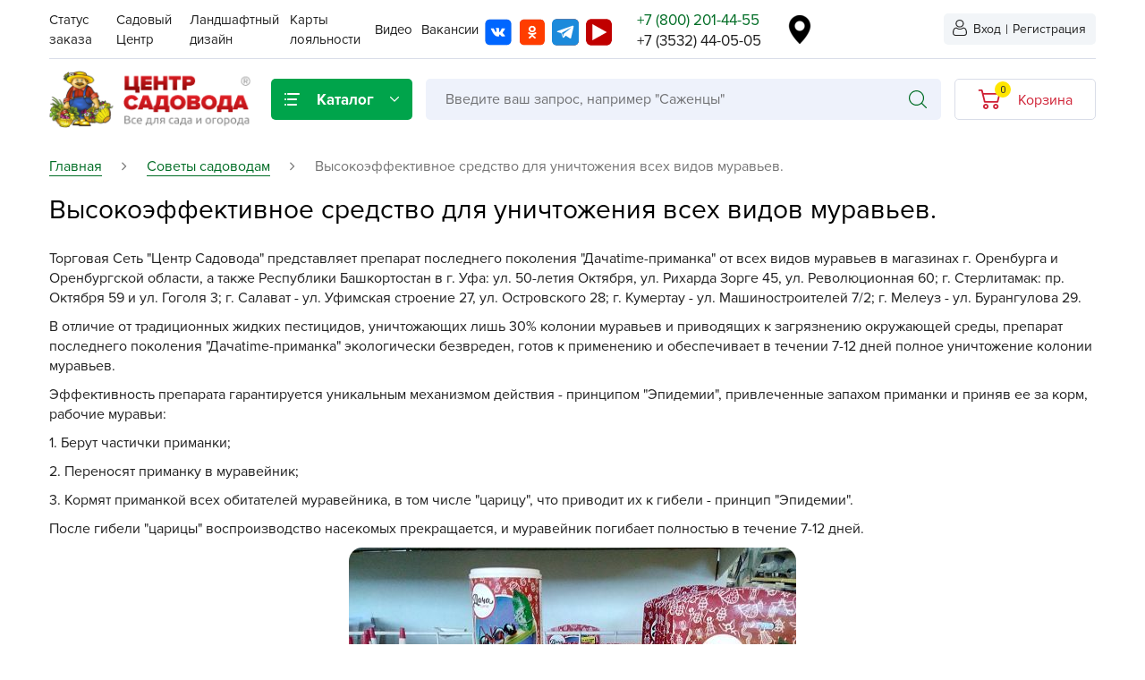

--- FILE ---
content_type: text/html;charset=UTF-8
request_url: https://centr-sadovoda.ru/news/vysokoeffektivnoe-sredstvo-dlya-unichtozheniya-vseh1694939
body_size: 38604
content:
<!DOCTYPE html><html lang="ru"><head><script>
    var yupeStoreAddFavoriteUrl = 'https://centr-sadovoda.ru/favorite/add';
    var yupeStoreRemoveFavoriteUrl = 'https://centr-sadovoda.ru/favorite/remove'
</script> <link rel="preconnect" href="https://mc.yandex.ru"><link rel="preconnect" href="https://connect.facebook.net"><link rel="preconnect" href="https://www.googletagmanager.com"><link rel="preconnect" href="https://www.googleadservices.com"><link rel="preconnect" href="https://www.google-analytics.com"><link rel="preconnect" href="https://fonts.gstatic.com"><link rel="preconnect" href="https://www.gstatic.com"><link rel="preconnect" href="https://www.google.com"><link rel="apple-touch-icon" sizes="57x57" href="/assets/f4ce3c4d/images/favicon/apple-icon-57x57.png"><link rel="apple-touch-icon" sizes="60x60" href="/assets/f4ce3c4d/images/favicon/apple-icon-60x60.png"><link rel="apple-touch-icon" sizes="72x72" href="/assets/f4ce3c4d/images/favicon/apple-icon-72x72.png"><link rel="apple-touch-icon" sizes="76x76" href="/assets/f4ce3c4d/images/favicon/apple-icon-76x76.png"><link rel="apple-touch-icon" sizes="114x114" href="/assets/f4ce3c4d/images/favicon/apple-icon-114x114.png"><link rel="apple-touch-icon" sizes="120x120" href="/assets/f4ce3c4d/images/favicon/apple-icon-120x120.png"><link rel="apple-touch-icon" sizes="144x144" href="/assets/f4ce3c4d/images/favicon/apple-icon-144x144.png"><link rel="apple-touch-icon" sizes="152x152" href="/assets/f4ce3c4d/images/favicon/apple-icon-152x152.png"><link rel="apple-touch-icon" sizes="180x180" href="/assets/f4ce3c4d/images/favicon/apple-icon-180x180.png"><link rel="icon" type="image/png" sizes="16x16" href="/assets/f4ce3c4d/images/favicon/favicon-16x16.png"><link rel="icon" type="image/png" sizes="32x32" href="/assets/f4ce3c4d/images/favicon/favicon-32x32.png"><link rel="icon" type="image/png" sizes="96x96" href="/assets/f4ce3c4d/images/favicon/favicon-96x96.png"><link rel="icon" type="image/png" sizes="192x192" href="/assets/f4ce3c4d/images/favicon/android-icon-192x192.png"><meta http-equiv="Content-Type" content="text/html; charset=utf-8"><meta http-equiv="X-UA-Compatible" content="IE=edge,chrome=1"><meta http-equiv="Content-Language" content="ru-RU"><meta name="viewport" content="width=device-width, initial-scale=1"><meta name="yandex-verification" content="ea91c38cb6049fb0"><meta name="google-site-verification" content="U6DLM49bzUm3R7LfgFUTx2bF2zwvAEcWhhoJD4OPfEw"><meta name="viewport" content="width=device-width, initial-scale=1" />
<meta name="format-detection" content="telephone=no" />
<link rel="shortcut icon" href="/assets/f4ce3c4d/images/favicon.ico" />
<link as="style" rel="preload stylesheet" type="text/css" href="https://stackpath.bootstrapcdn.com/font-awesome/4.7.0/css/font-awesome.min.css" />
<link as="style" rel="preload stylesheet" type="text/css" href="https://fonts.googleapis.com/css2?family=Roboto:wght@300;400;500;700;900&amp;display=swap" />
<link rel="stylesheet" type="text/css" href="/assets/f7240c03/bootstrap/css/bootstrap.min.css" />
<link rel="stylesheet" type="text/css" href="/assets/f7240c03/font-awesome/css/font-awesome.min.css" />
<link rel="stylesheet" type="text/css" href="/assets/f4ce3c4d/css/index.css?v-1763452803" />
<link rel="stylesheet" type="text/css" href="/assets/f4ce3c4d/css/rangeSlider.css" />
<script>
/*<![CDATA[*/
var baseUrl='https://centr-sadovoda.ru';
/*]]>*/
</script>
<title>Высокоэффективное средство для уничтожения всех видов муравьев.</title><meta name="description" content=""><meta name="keywords" content=""><link rel="canonical" href="https://centr-sadovoda.ru/news/vysokoeffektivnoe-sredstvo-dlya-unichtozheniya-vseh1694939"><link rel="preload" href="/assets/f4ce3c4d/fonts/ProximaNova-Bold.woff" as="font" type="font/woff" crossorigin="anonymous"><link rel="preload" href="/assets/f4ce3c4d/fonts/ProximaNova-Regular.woff" as="font" type="font/woff" crossorigin="anonymous"><script>
        var yupeTokenName = "YUPE_TOKEN";
        var yupeToken = "RUZ5VlZRc2t-SW5taXZNfmRKUDFzektxeG41dGxkMjY9GRdweP-R2lau-470I0KvU3z47fkygWBgqiN_q2QFgg==";
        var yupeCartDeleteProductUrl = "/cart/delete";
        var yupeCartUpdateUrl = "/cart/update";
        var yupeCartWidgetUrl = "/cart/widget";
        var phoneMaskTemplate = "+7(999) 999-99-99";
        // delivery
        var deliveryMethodUrl = "/delivery-ajax/deliveryMethod";
        // delivery end
    </script> <script src="https://api-maps.yandex.ru/2.1/?lang=ru_RU&amp;apikey=ea202fb1-5d15-4aad-ae8d-c1830c8bc01c"></script> </head> <body><div class="wrapper"> <div class="wrap1"> <header id="header" class="header-page"> <div class="content"> <div class="header-top fl fl-al-it-c fl-ju-co-sp-b"> <div class="header-top__item header-menu"> <div class='menu'> <ul class="menu-main fl fl-al-it-c" id="yw0"> <li class="listItem header-hidden"><a class="listItemLink" href="/store">Каталог</a></li> <li class="listItem"><a class="listItemLink" href="/status-zakaza">Статус заказа</a></li> <li class="listItem"><a class="listItemLink" href="/sadovyy-centr">Садовый Центр</a></li> <li class="listItem"><a class="listItemLink" href="/landshaftnyy-dizayn">Ландшафтный дизайн</a></li> <li class="listItem header-hidden"><a class="listItemLink" href="/services">Услуги</a></li> <li class="listItem header-hidden"><a class="listItemLink" href="/news">Новости</a></li> <li class="listItem header-hidden"><a class="listItemLink" href="/optovikam">Оптовикам</a></li> <li class="listItem header-hidden"><a class="listItemLink" href="/tips">Советы садоводам</a></li> <li class="listItem header-hidden"><a class="listItemLink" href="/pokupatelyam">Покупателям</a></li> <li class="listItem"><a class="listItemLink" href="/karty-loyalnosti">Карты лояльности</a></li> <li class="listItem"><a class="listItemLink" href="/video">Видео</a></li> <li class="listItem header-hidden"><a class="listItemLink" href="/policy">Политика конфиденциальности</a></li> <li class="listItem header-hidden"><a class="listItemLink" href="/useful">Знаете ли вы?</a></li> <li class="listItem"><a class="listItemLink" href="/vakansii">Вакансии</a></li> </ul></div> <div class="header__menu_icon-menu"> <div class="menu-fix-icon js-menu-mobile fl fl-al-it-c fl-ju-co-c js-menu-fix" data-menu=".menu-main-fix"> <svg width="17" height="14" viewBox="0 0 17 14" fill="none" xmlns="http://www.w3.org/2000/svg"> <rect y="2" width="2" height="17" rx="1" transform="rotate(-90 0 2)" fill="#F3F5F6"/> <rect y="8" width="2" height="17" rx="1" transform="rotate(-90 0 8)" fill="#F3F5F6"/> <rect y="14" width="2" height="17" rx="1" transform="rotate(-90 0 14)" fill="#F3F5F6"/> </svg> </div> </div> </div> <div class="header-top__item header-contact fl fl-al-it-c fl-ju-co-sp-b"> <div class="header-contact__item header-contact__soc"> <div class="soc-box"> <a class="vk" target="_blank" href="https://vk.com/centr_sadovoda"><svg viewBox="0 0 31 30" fill="none" xmlns="http://www.w3.org/2000/svg"> <rect x="0.488281" width="30" height="30" rx="5" fill="#BFC1CF"/> <rect x="0.488281" width="30" height="30" rx="5" fill="#0066FF"/> <path d="M23.1646 19.0303C23.1482 18.9913 23.13 18.9533 23.1098 18.9163C22.6661 18.162 22.1216 17.4825 21.494 16.8996L21.4775 16.881L21.4692 16.8721L21.4609 16.8632H21.4526C21.0919 16.4919 20.8635 16.2424 20.7676 16.1147C20.685 16.0161 20.6301 15.8943 20.6091 15.7634C20.5882 15.6325 20.6021 15.4979 20.6492 15.3752C20.8641 14.9488 21.1202 14.5481 21.4132 14.1797C21.6445 13.8592 21.8278 13.6006 21.9632 13.4037C22.9394 12.0043 23.3624 11.11 23.2321 10.7209L23.1818 10.6296C23.1107 10.5517 23.0191 10.4992 22.9195 10.4792C22.7422 10.4317 22.5578 10.424 22.3777 10.4566L19.9412 10.4744C19.8854 10.4595 19.8269 10.4611 19.7719 10.4792L19.6617 10.5067L19.6191 10.5293L19.5853 10.5568C19.5495 10.5826 19.5181 10.6149 19.4924 10.6523C19.457 10.7008 19.4285 10.7547 19.4077 10.8122C19.1548 11.5205 18.8522 12.2069 18.5024 12.8654C18.2935 13.2426 18.1026 13.5697 17.9294 13.8466C17.7985 14.063 17.6514 14.2674 17.4895 14.4578C17.3893 14.5707 17.2819 14.6758 17.1679 14.7723C17.072 14.8515 16.9988 14.8849 16.9483 14.8725L16.8044 14.8361C16.7241 14.7802 16.6584 14.7032 16.6134 14.6123C16.5607 14.5013 16.5277 14.3807 16.516 14.2566C16.499 14.1133 16.4891 13.9902 16.4861 13.8872C16.4831 13.7842 16.4846 13.6381 16.4905 13.4491C16.4965 13.2605 16.4992 13.1327 16.4988 13.0659C16.4988 12.8347 16.5031 12.5829 16.5115 12.3106C16.52 12.0382 16.527 11.8237 16.5326 11.6672C16.5385 11.5088 16.5413 11.3414 16.5408 11.1652C16.5434 11.0271 16.5334 10.8891 16.5109 10.7532C16.4913 10.6528 16.4616 10.5549 16.4224 10.4614C16.3862 10.3713 16.3259 10.2951 16.2492 10.2423C16.1614 10.1856 16.0658 10.1441 15.9659 10.1194C15.59 10.0379 15.2073 9.99814 14.8238 10.0006C14.143 9.93878 13.4575 10.013 12.8018 10.2196C12.6812 10.2898 12.5734 10.3829 12.4834 10.4943C12.382 10.628 12.3678 10.701 12.4408 10.7134C12.5789 10.7236 12.7137 10.7636 12.8372 10.8309C12.9608 10.8983 13.0706 10.9916 13.1602 11.1055L13.2111 11.2153C13.2668 11.3492 13.3066 11.4902 13.3295 11.6349C13.3713 11.8544 13.3968 12.0771 13.4059 12.3009C13.4343 12.6805 13.4343 13.0619 13.4059 13.4415C13.3775 13.7578 13.3508 14.0041 13.3257 14.1804C13.3081 14.3288 13.2696 14.4735 13.2118 14.6095C13.1818 14.6786 13.1477 14.7456 13.1099 14.81C13.0989 14.8281 13.0846 14.8435 13.0679 14.8554C12.995 14.8857 12.9175 14.9013 12.8393 14.9014C12.7295 14.8928 12.6248 14.848 12.5395 14.773C12.4101 14.6711 12.2923 14.5531 12.1887 14.4214C12.0362 14.2255 11.8989 14.0165 11.778 13.7965C11.6256 13.5287 11.4677 13.2124 11.3043 12.8475L11.1687 12.5825C11.0838 12.4122 10.9682 12.1643 10.8218 11.8388C10.6753 11.5133 10.5476 11.1986 10.4385 10.8946C10.4004 10.777 10.3295 10.6751 10.2354 10.6028L10.1927 10.5753C10.1509 10.5431 10.1053 10.517 10.0571 10.4978C9.99447 10.4702 9.92911 10.4504 9.86232 10.4387L7.54425 10.4566C7.45699 10.4449 7.36841 10.4544 7.28501 10.4845C7.20161 10.5145 7.12552 10.5644 7.0623 10.6303L7.02856 10.6852C7.00863 10.7308 6.99987 10.7812 7.0031 10.8315C7.0066 10.9162 7.02384 10.9997 7.05403 11.078C7.39358 11.9359 7.76156 12.7633 8.15799 13.5603C8.55441 14.3573 8.8999 14.9982 9.19446 15.483C9.48775 15.9696 9.78677 16.429 10.0915 16.8611C10.3963 17.2933 10.5979 17.57 10.6963 17.6913C10.7952 17.8131 10.8729 17.9047 10.9294 17.966L11.1407 18.185C11.3268 18.3761 11.5263 18.5515 11.7373 18.7097C12.0181 18.9262 12.309 19.1272 12.6088 19.3119C12.9594 19.5224 13.3334 19.6839 13.7217 19.7925C14.1231 19.9148 14.5403 19.9658 14.9568 19.9436H15.9265C16.0929 19.9384 16.2516 19.867 16.3721 19.7431L16.4059 19.6971C16.4349 19.6446 16.4564 19.5876 16.4695 19.5282C16.4901 19.4465 16.5001 19.3622 16.4995 19.2775C16.4918 19.0403 16.5101 18.8029 16.5542 18.5703C16.5822 18.4058 16.6306 18.2462 16.6981 18.0958C16.7465 17.9971 16.8079 17.9065 16.8802 17.8266C16.9226 17.7759 16.971 17.7314 17.0241 17.6941C17.0459 17.6819 17.0684 17.6714 17.0915 17.6625C17.1759 17.6429 17.2634 17.6456 17.3466 17.6702C17.4299 17.6948 17.5064 17.7407 17.5697 17.8039C17.7619 17.9561 17.9354 18.134 18.086 18.3334C18.2469 18.5435 18.44 18.7792 18.6654 19.0406C18.844 19.2564 19.0423 19.4522 19.2574 19.625L19.4268 19.7342C19.5657 19.8192 19.7134 19.8865 19.8667 19.9347C20.0185 19.9929 20.1815 20.0085 20.3404 19.98L22.505 19.9436C22.6778 19.9537 22.85 19.9144 23.0042 19.8296C23.1021 19.7787 23.1778 19.6889 23.2155 19.579C23.2383 19.4772 23.2399 19.3711 23.22 19.2686C23.2095 19.1873 23.1909 19.1074 23.1646 19.0303Z" fill="white"/> </svg></a> <a class="ok" target="_blank" href="https://ok.ru/group/56213227765803"><svg viewBox="0 0 31 30" fill="none" xmlns="http://www.w3.org/2000/svg"> <rect x="0.976562" width="30" height="30" rx="5" fill="#BFC1CF"/> <rect x="0.976562" width="30" height="30" rx="5" fill="#FF3D00"/> <path d="M15.1567 18.0649C13.9113 18.0017 12.7128 17.6156 11.7053 16.9533C11.5814 16.8659 11.4541 16.782 11.3413 16.6839C11.1539 16.5322 11.0344 16.324 11.0052 16.0985C10.9761 15.873 11.0394 15.6456 11.1831 15.4591C11.3269 15.2727 11.5413 15.1399 11.7861 15.0857C12.0309 15.0315 12.2892 15.0596 12.5126 15.1648C12.6124 15.2084 12.708 15.2594 12.7985 15.3172C13.7219 15.8821 14.8101 16.1884 15.9264 16.1977C17.0426 16.2069 18.1369 15.9187 19.0717 15.3692C19.2518 15.2378 19.4597 15.1409 19.6829 15.0845C19.8887 15.0303 20.1087 15.0398 20.3077 15.1114C20.5068 15.1831 20.6736 15.3127 20.7813 15.4796C20.9206 15.6393 20.9907 15.839 20.9786 16.0418C20.9665 16.2445 20.8731 16.4364 20.7157 16.5818C20.2001 17.0508 19.5777 17.4135 18.8913 17.6449C18.223 17.8611 17.5273 18.0016 16.8204 18.0631C16.9273 18.1676 16.9771 18.219 17.044 18.2793C18.0028 19.1469 18.9661 20.011 19.9216 20.8816C20.0737 21.0064 20.1768 21.1722 20.2154 21.3542C20.2541 21.5362 20.2262 21.7245 20.136 21.8911C20.0434 22.074 19.893 22.2283 19.7036 22.3347C19.5142 22.4411 19.2942 22.4949 19.071 22.4894C18.8109 22.466 18.5701 22.3551 18.3969 22.1787C17.6755 21.5231 16.9358 20.8793 16.2269 20.2107C16.0203 20.0163 15.9213 20.053 15.739 20.2219C15.0111 20.897 14.2714 21.5615 13.5271 22.2224C13.3892 22.3602 13.2044 22.4528 13.0017 22.4855C12.799 22.5182 12.59 22.4892 12.4076 22.4031C12.2094 22.3203 12.042 22.1875 11.9256 22.0209C11.8092 21.8543 11.7489 21.6609 11.7519 21.464C11.7734 21.2207 11.8992 20.9945 12.1027 20.8332C13.0518 19.9795 13.9992 19.1249 14.9449 18.2692C15.0072 18.2131 15.0655 18.1529 15.1567 18.0649Z" fill="white"/> <path d="M15.9429 15.0921C15.1081 15.0874 14.2937 14.8596 13.6028 14.4376C12.912 14.0155 12.3759 13.4181 12.0625 12.7212C11.749 12.0244 11.6725 11.2593 11.8424 10.5232C12.0124 9.78707 12.4212 9.11298 13.0171 8.5864C13.613 8.05983 14.3691 7.7045 15.1895 7.56547C16.0099 7.42643 16.8577 7.50996 17.6253 7.80546C18.3929 8.10097 19.0458 8.59513 19.5012 9.22528C19.9566 9.85544 20.194 10.5932 20.1832 11.345C20.1682 12.3471 19.7141 13.3032 18.9198 14.0051C18.1256 14.7069 17.0556 15.0976 15.9429 15.0921ZM18.0362 11.2925C18.0351 10.9249 17.913 10.5659 17.6852 10.2608C17.4575 9.95584 17.1343 9.71857 16.7567 9.5791C16.3791 9.43963 15.9641 9.40423 15.5641 9.47737C15.1642 9.55052 14.7973 9.72893 14.51 9.99C14.2227 10.2511 14.0279 10.5831 13.9503 10.9439C13.8727 11.3048 13.9157 11.6783 14.0739 12.0171C14.2321 12.356 14.4984 12.6449 14.8391 12.8473C15.1797 13.0497 15.5794 13.1565 15.9875 13.1542C16.258 13.1537 16.5256 13.1051 16.7752 13.0112C17.0247 12.9173 17.2511 12.7798 17.4415 12.6068C17.6319 12.4338 17.7824 12.2287 17.8845 12.0031C17.9865 11.7775 18.0381 11.536 18.0362 11.2925Z" fill="white"/> </svg></a> <a class="telegram" target="_blank" href="https://t.me/centr_sadovod"><svg xmlns="http://www.w3.org/2000/svg" width="30" height="30" viewBox="0 0 30 30" fill="none"> <rect x="0.976562" width="30" height="30" rx="5" fill="#BFC1CF"/> <rect x="0.976562" width="30" height="30" rx="5" fill="#FF3D00"/> <path d="M0 3.75C0 1.67893 1.67893 0 3.75 0H26.25C28.3211 0 30 1.67893 30 3.75V26.25C30 28.3211 28.3211 30 26.25 30H3.75C1.67893 30 0 28.3211 0 26.25V3.75Z" fill="#1C8ADB"/> <path d="M23.1702 7.5564L22.86 7.6689L6.02252 13.7354C5.9032 13.7723 5.7995 13.8477 5.72767 13.9499C5.65583 14.0521 5.61993 14.1752 5.62558 14.2999C5.63123 14.4247 5.67812 14.5441 5.7589 14.6393C5.83969 14.7346 5.94979 14.8003 6.07196 14.8263L10.4305 16.0195L11.2435 18.4058L12.0566 20.7922C12.1033 20.9092 12.1779 21.013 12.2738 21.0946C12.3697 21.1763 12.4842 21.2332 12.6071 21.2606C12.7301 21.288 12.8578 21.2849 12.9793 21.2517C13.1008 21.2185 13.2124 21.1562 13.3043 21.07L15.556 18.9428L19.9776 21.9411C20.518 22.3092 21.2884 22.0365 21.4265 21.4297L24.3549 8.4905C24.4981 7.84959 23.8231 7.32288 23.1702 7.5564V7.5564ZM21.0208 10.4286L13.4134 16.6467L13.0555 16.9399C12.9768 17.0023 12.9255 17.0927 12.9123 17.1922L12.8322 17.8536L12.6123 19.7115C12.6141 19.7341 12.6069 19.7565 12.5922 19.7738C12.5774 19.791 12.5565 19.8018 12.5339 19.8036C12.5113 19.8054 12.4889 19.7981 12.4716 19.7834C12.4544 19.7687 12.4436 19.7478 12.4418 19.7252L11.8231 17.8689L11.1839 15.9683C11.1569 15.8829 11.1604 15.7907 11.194 15.7077C11.2276 15.6246 11.2891 15.5558 11.368 15.5132L19.2839 10.9757L20.7737 10.1235C20.9901 9.99731 21.2117 10.2717 21.0208 10.4286V10.4286Z" fill="white"/> </svg></a> <a class="youtube" target="_blank" href="https://www.youtube.com/channel/UCd6vuFNkTZtadYY3AOp1wtA"><svg version="1.0" xmlns="http://www.w3.org/2000/svg" width="886.000000pt" height="887.000000pt" viewBox="0 0 886.000000 887.000000" preserveAspectRatio="xMidYMid meet"> <g transform="translate(0.000000,887.000000) scale(0.100000,-0.100000)" fill="#c00000" stroke="none"> <path d="M1658 8859 c-410 -40 -799 -222 -1096 -513 -321 -313 -507 -700 -552 -1145 -14 -145 -14 -5386 1 -5537 57 -592 389 -1109 909 -1417 171 -101 372 -176 595 -219 l110 -22 2730 -4 c1909 -2 2765 0 2845 8 427 40 816 225 1121 531 273 275 442 602 516 999 17 89 18 269 21 2825 2 1928 0 2762 -8 2838 -44 434 -226 821 -531 1126 -308 307 -697 489 -1134 531 -134 12 -5396 12 -5527 -1z m1547 -2249 c3129 -1714 3945 -2164 3942 -2173 -2 -6 -160 -97 -353 -202 -911 -500 -4513 -2474 -4541 -2489 l-33 -17 0 2711 0 2711 53 -29 c28 -17 448 -247 932 -512z"/> </g> </svg></a> </div> </div> <div class="header-contact__item"> <div class="header-contact__mode"> </div> <div class="header-contact__phone"> <a href="tel:+78002014455">+7 (800) 201-44-55</a> <a href="tel:+73532440505">+7 (3532) 44-05-05</a> </div> </div> </div> <div class="header-top__item header-location fl fl-al-it-c fl-ju-co-sp-b"> <a href="#" data-toggle="modal" data-target="#locationModal"> <img src="/assets/f4ce3c4d/images/pin.png" alt=""> <span id="header-location"></span> </a> </div> <div class="header-top__item header-lk fl fl-al-it-c"> <a class="header-lk__link header-lk__link_login fl fl-al-it-c" data-toggle="modal" data-target="#modal-login-registration2" href="#"> <svg width="16" height="18" viewBox="0 0 16 18" fill="none" xmlns="http://www.w3.org/2000/svg"> <path d="M7.87881 8.67069C9.14794 8.67069 10.2468 8.24346 11.1448 7.40053C12.0426 6.55774 12.4979 5.52654 12.4979 4.33521C12.4979 3.14429 12.0428 2.11295 11.1447 1.26988C10.2466 0.427231 9.14779 0 7.87881 0C6.60954 0 5.51087 0.427231 4.61294 1.27002C3.71501 2.11281 3.25969 3.14415 3.25969 4.33521C3.25969 5.52654 3.71501 6.55788 4.61294 7.40067C5.51116 8.24332 6.60998 8.67069 7.87881 8.67069ZM5.40772 2.01586C6.09671 1.36917 6.90495 1.05483 7.87881 1.05483C8.85253 1.05483 9.66092 1.36917 10.3501 2.01586C11.039 2.66268 11.3741 3.42142 11.3741 4.33521C11.3741 5.24927 11.039 6.00788 10.3501 6.6547C9.66092 7.30152 8.85253 7.61587 7.87881 7.61587C6.90524 7.61587 6.097 7.30138 5.40772 6.6547C4.71858 6.00802 4.38352 5.24927 4.38352 4.33521C4.38352 3.42142 4.71858 2.66268 5.40772 2.01586Z" fill="#212121"/> <path d="M15.9612 13.8411C15.9353 13.4904 15.8829 13.1078 15.8058 12.7038C15.728 12.2967 15.6278 11.9119 15.5078 11.5602C15.3837 11.1967 15.2153 10.8377 15.0068 10.4937C14.7907 10.1367 14.5367 9.82576 14.2517 9.56991C13.9537 9.30226 13.5887 9.08706 13.1668 8.93009C12.7463 8.77395 12.2803 8.69485 11.7818 8.69485C11.586 8.69485 11.3967 8.77024 11.031 8.99368C10.806 9.13142 10.5428 9.29072 10.249 9.46692C9.99777 9.61715 9.65744 9.75792 9.23708 9.88536C8.82697 10.0099 8.41056 10.0731 7.99941 10.0731C7.58857 10.0731 7.17216 10.0099 6.76175 9.88536C6.34183 9.75805 6.00135 9.61729 5.75057 9.46705C5.45955 9.29251 5.19619 9.1332 4.96779 8.99354C4.60245 8.77011 4.41312 8.69471 4.21735 8.69471C3.71871 8.69471 3.25285 8.77395 2.83249 8.93023C2.41081 9.08692 2.04576 9.30212 1.74743 9.57005C1.46241 9.82603 1.20841 10.1368 0.992447 10.4937C0.784242 10.8377 0.615689 11.1966 0.491614 11.5604C0.371783 11.9121 0.271558 12.2967 0.193719 12.7038C0.116466 13.1072 0.0642318 13.49 0.0383342 13.8415C0.0128756 14.1853 0 14.543 0 14.9045C0 15.8441 0.318233 16.6047 0.945772 17.1657C1.56556 17.7193 2.3855 18 3.38292 18H12.6171C13.6142 18 14.4341 17.7193 15.0541 17.1657C15.6818 16.6051 16 15.8442 16 14.9043C15.9999 14.5416 15.9868 14.1839 15.9612 13.8411ZM14.2792 16.4015C13.8697 16.7673 13.326 16.9452 12.6169 16.9452H3.38292C2.67374 16.9452 2.13004 16.7673 1.72065 16.4016C1.31902 16.0428 1.12384 15.5529 1.12384 14.9045C1.12384 14.5672 1.13569 14.2342 1.15939 13.9145C1.18251 13.6008 1.22977 13.2562 1.29985 12.8901C1.36906 12.5285 1.45714 12.1892 1.5619 11.882C1.66242 11.5874 1.79951 11.2957 1.96953 11.0148C2.13179 10.747 2.31849 10.5172 2.5245 10.3321C2.71719 10.1589 2.96007 10.0172 3.24626 9.9109C3.51095 9.81257 3.8084 9.75874 4.13132 9.75064C4.17067 9.77028 4.24076 9.80777 4.3543 9.87725C4.58533 10.0186 4.85162 10.1798 5.146 10.3563C5.47784 10.5548 5.90537 10.7342 6.41615 10.889C6.93835 11.0474 7.47093 11.1279 7.99956 11.1279C8.52819 11.1279 9.06092 11.0474 9.58282 10.8891C10.094 10.7341 10.5214 10.5548 10.8537 10.356C11.155 10.1753 11.4138 10.0187 11.6448 9.87725C11.7584 9.8079 11.8284 9.77028 11.8678 9.75064C12.1909 9.75874 12.4883 9.81257 12.7531 9.9109C13.0392 10.0172 13.2821 10.1591 13.4748 10.3321C13.6808 10.5171 13.8675 10.7468 14.0297 11.0149C14.1999 11.2957 14.3371 11.5876 14.4375 11.8818C14.5424 12.1895 14.6306 12.5287 14.6997 12.89C14.7696 13.2568 14.8171 13.6015 14.8402 13.9146C14.864 14.2331 14.876 14.5662 14.8762 14.9045C14.876 15.5531 14.6808 16.0428 14.2792 16.4015Z" fill="#212121"/> </svg> <span>Вход</span> </a> | <a class="header-lk__link header-lk__link_reg fl fl-al-it-c" data-toggle="modal" data-target="#modal-login-registration2" href="#"> <span>Регистрация</span> </a> </div> </div> <div class="header fl fl-wr-w fl-al-it-c"> <div class="header__logo"> <a class="logo fl fl-al-it-c" href="/"> <img src="/assets/f4ce3c4d/images/logo1.png" alt=""> </a> </div> <div class="header__wrap header-wrap fl fl-al-it-c"> <div class="header-wrap__item header__catalog"> <a href="/store"> <div class="catalog-menu-icon fl fl-al-it-c fl-ju-co-sp-b"> <svg class="icon-catalog" width="17" height="14" viewBox="0 0 17 14" fill="none" xmlns="http://www.w3.org/2000/svg"> <path d="M4 2.00024C3.44772 2.00024 3 1.55253 3 1.00024C3 0.447959 3.44772 0.000244141 4 0.000244141H16C16.5523 0.000244141 17 0.447959 17 1.00024C17 1.55253 16.5523 2.00024 16 2.00024H4Z" fill="#F3F5F6"/> <path d="M4 8C3.44772 8 3 7.55228 3 7C3 6.44772 3.44772 6 4 6H13C13.5523 6 14 6.44772 14 7C14 7.55228 13.5523 8 13 8H4Z" fill="#F3F5F6"/> <path d="M4 14C3.44772 14 3 13.5523 3 13C3 12.4477 3.44772 12 4 12H13C13.5523 12 14 12.4477 14 13C14 13.5523 13.5523 14 13 14H4Z" fill="#F3F5F6"/> <path d="M1 2.00024C0.447715 2.00024 0 1.55253 0 1.00024C0 0.447959 0.447715 0.000244141 1 0.000244141C1.55228 0.000244141 2 0.447959 2 1.00024C2 1.55253 1.55228 2.00024 1 2.00024Z" fill="#F3F5F6"/> <path d="M1 8.00024C0.447715 8.00024 0 7.55253 0 7.00024C0 6.44796 0.447715 6.00024 1 6.00024C1.55228 6.00024 2 6.44796 2 7.00024C2 7.55253 1.55228 8.00024 1 8.00024Z" fill="#F3F5F6"/> <path d="M1 14.0002C0.447715 14.0002 0 13.5525 0 13.0002C0 12.448 0.447715 12.0002 1 12.0002C1.55228 12.0002 2 12.448 2 13.0002C2 13.5525 1.55228 14.0002 1 14.0002Z" fill="#F3F5F6"/> </svg> <svg class="filter-close" xmlns="http://www.w3.org/2000/svg" xmlns:xlink="http://www.w3.org/1999/xlink" x="0px" y="0px" viewBox="132.284 123.337 330.712 330.699" enable-background="new 132.284 123.337 330.712 330.699" xml:space="preserve"> <path fill="none" d="M326.888,288.689l130.049-130.048c8.079-8.073,8.079-21.172,0-29.245c-8.082-8.08-21.165-8.08-29.245,0 L297.644,259.445L167.588,129.397c-8.079-8.08-21.164-8.08-29.244,0c-8.079,8.073-8.079,21.171,0,29.245L268.4,288.689 L138.344,418.738c-8.079,8.072-8.079,21.172,0,29.244c4.04,4.033,9.335,6.055,14.622,6.055c5.288,0,10.583-2.021,14.622-6.063 l130.056-130.047l130.048,130.047c4.038,4.041,9.333,6.063,14.621,6.063s10.583-2.021,14.624-6.063 c8.079-8.072,8.079-21.17,0-29.244L326.888,288.689z"/> </svg> <span>Каталог</span> <svg class="icon-open" viewBox="0 0 10 6" fill="none" xmlns="http://www.w3.org/2000/svg"> <path d="M4.50495 5.49529L0.205241 1.19544C-0.0684137 0.921918 -0.0684137 0.478448 0.205241 0.205059C0.478652 -0.0683529 0.922098 -0.0683529 1.19549 0.205059L5.00007 4.00976L8.80452 0.205169C9.07805 -0.0682423 9.52145 -0.0682423 9.79486 0.205169C10.0684 0.478581 10.0684 0.922029 9.79486 1.19555L5.49508 5.4954C5.35831 5.63211 5.17925 5.70038 5.00009 5.70038C4.82085 5.70038 4.64165 5.63197 4.50495 5.49529Z"> </svg> </div> </a> <div class="header-catalog-fix fl"> <div class="menu-catalogSection-fix fl fl-wr-w js-menu-catalog-wrapper-content" id="menu-catalog"> <div class="menu-catalogSection-fix__parent"> <ul class="menu-catalogParent"> <li class="menu-catalogParent__item js-menu-li has-submenu" data-id="#menu-catalogChild-572"> <a href="/store/gazonnaya-trava-2">Газонная трава</a> </li> <li class="menu-catalogParent__item js-menu-li has-submenu" data-id="#menu-catalogChild-5209"> <a href="/store/grunty-2">Грунты, дренаж, мульча</a> </li> <li class="menu-catalogParent__item js-menu-li has-submenu" data-id="#menu-catalogChild-82955"> <a href="/store/dekor-dlya-doma-i-sada-3">Декор для дома и сада</a> </li> <li class="menu-catalogParent__item js-menu-li has-submenu" data-id="#menu-catalogChild-5927"> <a href="/store/yomkosti-dlya-rassady-ovoshchey-i-dekorativnyh-rasteniy-2">Ёмкости для рассады и растений, проращиватели</a> </li> <li class="menu-catalogParent__item js-menu-li has-submenu" data-id="#menu-catalogChild-7913"> <a href="/store/kashpo-plastik-keramika-2">Кашпо, пластик, керамика</a> </li> <li class="menu-catalogParent__item js-menu-li " data-id="#menu-catalogChild-51720"> <a href="/store/komnatnye-gorshechnye-rasteniya-1">Комнатные горшечные растения</a> </li> <li class="menu-catalogParent__item js-menu-li has-submenu" data-id="#menu-catalogChild-52646"> <a href="/store/konservaciya-i-vinodelie-1">Консервация и виноделие</a> </li> <li class="menu-catalogParent__item js-menu-li " data-id="#menu-catalogChild-80778"> <a href="/store/luk-sevok-chesnok-1">Лук-севок, чеснок</a> </li> <li class="menu-catalogParent__item js-menu-li " data-id="#menu-catalogChild-79810"> <a href="/store/lukovichnye-osen">Луковичные Осень</a> </li> <li class="menu-catalogParent__item js-menu-li has-submenu" data-id="#menu-catalogChild-13703"> <a href="/store/novogodnyaya-produkciya">Новогодняя продукция</a> </li> <li class="menu-catalogParent__item js-menu-li has-submenu" data-id="#menu-catalogChild-82952"> <a href="/store/tovary-dlya-otdyha-v-sadu-i-piknika-1">Отдых в саду, пикник</a> </li> <li class="menu-catalogParent__item js-menu-li " data-id="#menu-catalogChild-58550"> <a href="/store/podarochnye-karty-1">Подарочные карты</a> </li> <li class="menu-catalogParent__item js-menu-li has-submenu" data-id="#menu-catalogChild-53501"> <a href="/store/posadochnyy-material-konteyner-1">Посадочный материал (контейнер)</a> </li> <li class="menu-catalogParent__item js-menu-li has-submenu" data-id="#menu-catalogChild-95529"> <a href="/store/sadovyy-inventar-i-tehnika-1">Садовый инвентарь и техника</a> </li> <li class="menu-catalogParent__item js-menu-li has-submenu" data-id="#menu-catalogChild-95245"> <a href="/store/semena-1">СЕМЕНА</a> </li> <li class="menu-catalogParent__item js-menu-li has-submenu" data-id="#menu-catalogChild-82951"> <a href="/store/sredstva-dlya-septikov-tualetov-kompostov-prudov-i-basseynov-1">Средства для септиков, туалетов, компостов, прудов и бассейнов</a> </li> <li class="menu-catalogParent__item js-menu-li has-submenu" data-id="#menu-catalogChild-7814"> <a href="/store/sredstva-zashchity-rasteniy-2">Средства защиты растений</a> </li> <li class="menu-catalogParent__item js-menu-li has-submenu" data-id="#menu-catalogChild-82959"> <a href="/store/sredstva-ot-bytovyh-i-letayushchih-nasekomyh-gryzunov-1">Средства от бытовых и летающих насекомых, грызунов</a> </li> <li class="menu-catalogParent__item js-menu-li has-submenu" data-id="#menu-catalogChild-783"> <a href="/store/udobreniya-regulyatory-rosta-2">Удобрения</a> </li> <li class="menu-catalogParent__item js-menu-li has-submenu" data-id="#menu-catalogChild-82953"> <a href="/store/hozyaystvennye-tovary-2">Хозяйственные товары</a> </li> </ul> </div> <div class="menu-catalogSection-fix__child"> <div class="filter-wrapper"> <form id="menu-filter" name="menu-filter" method="GET" action="/store"> <div class="filter-attributes fl fl-wr-w fl-al-it-c"> <div class="filter-inline filter-inline-input-range fl fl-al-it-c"> <div class="filter-inline__header fl fl-ju-co-sp-b"> <span data-title="Цена:" data-unit="руб.">Цена:</span> </div> <div class="filter-inline__body"> <div class="filter-inline-range range-input" id="range-input-price_header_filter" type="range-input" data-update="#js-range-price_header_filter"> <input class="form-control js-from-price_header_filter filter-inline-range__item" placeholder="от 0" type="number" name="price_header_filter[from]" id="price_header_filter_from"> <span></span> <input class="form-control js-to-price_header_filter filter-inline-range__item" placeholder="до 124900" type="number" name="price_header_filter[to]" id="price_header_filter_to"> </div> <div class="range"> <input type="text" class="js-range" id="js-range-price_header_filter" name="my_range_price_header_filter" value="" data-type="double" data-min= "0" data-max="124900" data-from="0" data-to="124900" data-grid="true" data-skin="round"> </div> </div> </div> <div class="filter-inline filter-inline-discounts js-filter-update-auto-header"> <div class="filter-inline__body"> <div class="filter-inline__item filter-checkbox filter-list"> <span id="discounts_product_header_filter"><input value="1" id="discounts_product_header_filter_0" type="checkbox" name="discounts_product_header_filter[]"><label for="discounts_product_header_filter_0">Со скидкой</label></span> </div> </div> </div> <div class="filter-inline filter-inline-hits js-filter-update-auto-header"> <div class="filter-inline__body"> <div class="filter-inline__item filter-checkbox filter-list"> <span id="hits_product_header_filter"><input value="1" id="hits_product_header_filter_0" type="checkbox" name="hits_product_header_filter[]"><label for="hits_product_header_filter_0">Хит продаж</label></span> </div> </div> </div> <div class="filter-inline filter-inline-news js-filter-update-auto-header"> <div class="filter-inline__body"> <div class="filter-inline__item filter-checkbox filter-list"> <span id="news_product_header_filter"><input value="1" id="news_product_header_filter_0" type="checkbox" name="news_product_header_filter[]"><label for="news_product_header_filter_0">Новинка</label></span> </div> </div> </div> <div class="filter-attributes-search-producer fl fl-wr-w fl-al-it-c fl-ju-co-sp-b"> <div class="filter-inline filter-inline-search fl fl-al-it-c"> <div class="filter-inline__header fl fl-ju-co-sp-b"> <span data-title="Поиск" data-unit="руб.">Поиск</span> </div> <div class="filter-inline__body"> <div class="form-inline filter-search form"> <div class="input-group search-input-group"> <input class="form-control" placeholder="Поиск" autocomplete="off" type="text" value="" name="q" id="q"> <span class="input-group-btn"> <button type="submit" class="btn btn-default js-search-filter but-filter"> <svg viewBox="0 0 20 20" fill="none" xmlns="http://www.w3.org/2000/svg"> <path d="M19.8246 18.98L14.9643 14.1197C16.268 12.6208 17.0574 10.6652 17.0574 8.52772C17.0574 3.82262 13.2303 0 8.52967 0C3.82457 0 0.00195312 3.82705 0.00195312 8.52772C0.00195312 13.2284 3.829 17.0554 8.52967 17.0554C10.6671 17.0554 12.6228 16.2661 14.1217 14.9623L18.982 19.8226C19.0973 19.9379 19.2525 20 19.4033 20C19.5541 20 19.7093 19.9424 19.8246 19.8226C20.0552 19.592 20.0552 19.2106 19.8246 18.98ZM1.19486 8.52772C1.19486 4.48337 4.48532 1.19734 8.52524 1.19734C12.5696 1.19734 15.8556 4.4878 15.8556 8.52772C15.8556 12.5676 12.5696 15.8625 8.52524 15.8625C4.48532 15.8625 1.19486 12.5721 1.19486 8.52772Z"> </svg> </button> </span> </div> </div> </div> </div> <div class="producer-filter filter-inline fl fl-al-it-c fl-ju-co-fl-e "> <div class="filter-inline__header fl fl-ju-co-sp-b">Бренды </div> <div class="filter-inline__body producer-filter-wrapper box-wrapper fl"> <div class="producer-filter-wrapper__header box-wrapper__header fl fl-al-it-c"> <span class="producer-filter-header"> Не выбрано </span> </div> <div class="producer-filter-wrapper__body box-wrapper__body"> <div class="box-wrapper__content"> <div class="filter-checkbox producer-filter-checkbox"> <input value="1942" id="brand_1942_in_header" type="checkbox" name="brand_in_header[]"> <label for="brand_1942_in_header">AL-KO</label> </div> <div class="filter-checkbox producer-filter-checkbox"> <input value="1927" id="brand_1927_in_header" type="checkbox" name="brand_in_header[]"> <label for="brand_1927_in_header">ALT</label> </div> <div class="filter-checkbox producer-filter-checkbox"> <input value="1939" id="brand_1939_in_header" type="checkbox" name="brand_in_header[]"> <label for="brand_1939_in_header">Aquapulse</label> </div> <div class="filter-checkbox producer-filter-checkbox"> <input value="1921" id="brand_1921_in_header" type="checkbox" name="brand_in_header[]"> <label for="brand_1921_in_header">Avgust</label> </div> <div class="filter-checkbox producer-filter-checkbox"> <input value="1936" id="brand_1936_in_header" type="checkbox" name="brand_in_header[]"> <label for="brand_1936_in_header">BAMA</label> </div> <div class="filter-checkbox producer-filter-checkbox"> <input value="1928" id="brand_1928_in_header" type="checkbox" name="brand_in_header[]"> <label for="brand_1928_in_header">Bayer Garden</label> </div> <div class="filter-checkbox producer-filter-checkbox"> <input value="1947" id="brand_1947_in_header" type="checkbox" name="brand_in_header[]"> <label for="brand_1947_in_header">BMC</label> </div> <div class="filter-checkbox producer-filter-checkbox"> <input value="1911" id="brand_1911_in_header" type="checkbox" name="brand_in_header[]"> <label for="brand_1911_in_header">Bona Forte</label> </div> <div class="filter-checkbox producer-filter-checkbox"> <input value="1999" id="brand_1999_in_header" type="checkbox" name="brand_in_header[]"> <label for="brand_1999_in_header">Dacha Group</label> </div> <div class="filter-checkbox producer-filter-checkbox"> <input value="1977" id="brand_1977_in_header" type="checkbox" name="brand_in_header[]"> <label for="brand_1977_in_header">Dr.Klaus</label> </div> <div class="filter-checkbox producer-filter-checkbox"> <input value="1922" id="brand_1922_in_header" type="checkbox" name="brand_in_header[]"> <label for="brand_1922_in_header">Expert Garden</label> </div> <div class="filter-checkbox producer-filter-checkbox"> <input value="1989" id="brand_1989_in_header" type="checkbox" name="brand_in_header[]"> <label for="brand_1989_in_header">expert home</label> </div> <div class="filter-checkbox producer-filter-checkbox"> <input value="1934" id="brand_1934_in_header" type="checkbox" name="brand_in_header[]"> <label for="brand_1934_in_header">Fertika</label> </div> <div class="filter-checkbox producer-filter-checkbox"> <input value="1892" id="brand_1892_in_header" type="checkbox" name="brand_in_header[]"> <label for="brand_1892_in_header">Finland</label> </div> <div class="filter-checkbox producer-filter-checkbox"> <input value="1949" id="brand_1949_in_header" type="checkbox" name="brand_in_header[]"> <label for="brand_1949_in_header">Grass</label> </div> <div class="filter-checkbox producer-filter-checkbox"> <input value="1986" id="brand_1986_in_header" type="checkbox" name="brand_in_header[]"> <label for="brand_1986_in_header">Green Boom</label> </div> <div class="filter-checkbox producer-filter-checkbox"> <input value="1900" id="brand_1900_in_header" type="checkbox" name="brand_in_header[]"> <label for="brand_1900_in_header">Grinda</label> </div> <div class="filter-checkbox producer-filter-checkbox"> <input value="1898" id="brand_1898_in_header" type="checkbox" name="brand_in_header[]"> <label for="brand_1898_in_header">GRIZZLY</label> </div> <div class="filter-checkbox producer-filter-checkbox"> <input value="1891" id="brand_1891_in_header" type="checkbox" name="brand_in_header[]"> <label for="brand_1891_in_header">HoZelock</label> </div> <div class="filter-checkbox producer-filter-checkbox"> <input value="1937" id="brand_1937_in_header" type="checkbox" name="brand_in_header[]"> <label for="brand_1937_in_header">Lechuza</label> </div> <div class="filter-checkbox producer-filter-checkbox"> <input value="1893" id="brand_1893_in_header" type="checkbox" name="brand_in_header[]"> <label for="brand_1893_in_header">List'OK</label> </div> <div class="filter-checkbox producer-filter-checkbox"> <input value="1961" id="brand_1961_in_header" type="checkbox" name="brand_in_header[]"> <label for="brand_1961_in_header">LISTOK</label> </div> <div class="filter-checkbox producer-filter-checkbox"> <input value="1938" id="brand_1938_in_header" type="checkbox" name="brand_in_header[]"> <label for="brand_1938_in_header">MAROLEX</label> </div> <div class="filter-checkbox producer-filter-checkbox"> <input value="1943" id="brand_1943_in_header" type="checkbox" name="brand_in_header[]"> <label for="brand_1943_in_header">Nika</label> </div> <div class="filter-checkbox producer-filter-checkbox"> <input value="1890" id="brand_1890_in_header" type="checkbox" name="brand_in_header[]"> <label for="brand_1890_in_header">Palisad</label> </div> <div class="filter-checkbox producer-filter-checkbox"> <input value="1894" id="brand_1894_in_header" type="checkbox" name="brand_in_header[]"> <label for="brand_1894_in_header">Raco</label> </div> <div class="filter-checkbox producer-filter-checkbox"> <input value="1940" id="brand_1940_in_header" type="checkbox" name="brand_in_header[]"> <label for="brand_1940_in_header">Rehau</label> </div> <div class="filter-checkbox producer-filter-checkbox"> <input value="1985" id="brand_1985_in_header" type="checkbox" name="brand_in_header[]"> <label for="brand_1985_in_header">Robin Green</label> </div> <div class="filter-checkbox producer-filter-checkbox"> <input value="1955" id="brand_1955_in_header" type="checkbox" name="brand_in_header[]"> <label for="brand_1955_in_header">Rubit</label> </div> <div class="filter-checkbox producer-filter-checkbox"> <input value="1905" id="brand_1905_in_header" type="checkbox" name="brand_in_header[]"> <label for="brand_1905_in_header">Santino</label> </div> <div class="filter-checkbox producer-filter-checkbox"> <input value="1909" id="brand_1909_in_header" type="checkbox" name="brand_in_header[]"> <label for="brand_1909_in_header">Terra Vita</label> </div> <div class="filter-checkbox producer-filter-checkbox"> <input value="1899" id="brand_1899_in_header" type="checkbox" name="brand_in_header[]"> <label for="brand_1899_in_header">TORNADICA</label> </div> <div class="filter-checkbox producer-filter-checkbox"> <input value="1956" id="brand_1956_in_header" type="checkbox" name="brand_in_header[]"> <label for="brand_1956_in_header">Uniel</label> </div> <div class="filter-checkbox producer-filter-checkbox"> <input value="1984" id="brand_1984_in_header" type="checkbox" name="brand_in_header[]"> <label for="brand_1984_in_header">VALBRENTA CHEMICALS</label> </div> <div class="filter-checkbox producer-filter-checkbox"> <input value="1980" id="brand_1980_in_header" type="checkbox" name="brand_in_header[]"> <label for="brand_1980_in_header">Zarit</label> </div> <div class="filter-checkbox producer-filter-checkbox"> <input value="2005" id="brand_2005_in_header" type="checkbox" name="brand_in_header[]"> <label for="brand_2005_in_header">АБТ Групп</label> </div> <div class="filter-checkbox producer-filter-checkbox"> <input value="1913" id="brand_1913_in_header" type="checkbox" name="brand_in_header[]"> <label for="brand_1913_in_header">Агробалт</label> </div> <div class="filter-checkbox producer-filter-checkbox"> <input value="1967" id="brand_1967_in_header" type="checkbox" name="brand_in_header[]"> <label for="brand_1967_in_header">Агробиотехнология</label> </div> <div class="filter-checkbox producer-filter-checkbox"> <input value="1881" id="brand_1881_in_header" type="checkbox" name="brand_in_header[]"> <label for="brand_1881_in_header">Агрос</label> </div> <div class="filter-checkbox producer-filter-checkbox"> <input value="1901" id="brand_1901_in_header" type="checkbox" name="brand_in_header[]"> <label for="brand_1901_in_header">АгроСпан</label> </div> <div class="filter-checkbox producer-filter-checkbox"> <input value="1988" id="brand_1988_in_header" type="checkbox" name="brand_in_header[]"> <label for="brand_1988_in_header">АГРОУСПЕХ</label> </div> <div class="filter-checkbox producer-filter-checkbox"> <input value="1969" id="brand_1969_in_header" type="checkbox" name="brand_in_header[]"> <label for="brand_1969_in_header">Агрофирма Аэлита</label> </div> <div class="filter-checkbox producer-filter-checkbox"> <input value="1971" id="brand_1971_in_header" type="checkbox" name="brand_in_header[]"> <label for="brand_1971_in_header">агрофирма манул</label> </div> <div class="filter-checkbox producer-filter-checkbox"> <input value="1886" id="brand_1886_in_header" type="checkbox" name="brand_in_header[]"> <label for="brand_1886_in_header">АГРОЭЛИТА</label> </div> <div class="filter-checkbox producer-filter-checkbox"> <input value="1877" id="brand_1877_in_header" type="checkbox" name="brand_in_header[]"> <label for="brand_1877_in_header">АЭЛИТА</label> </div> <div class="filter-checkbox producer-filter-checkbox"> <input value="1997" id="brand_1997_in_header" type="checkbox" name="brand_in_header[]"> <label for="brand_1997_in_header">Аяском</label> </div> <div class="filter-checkbox producer-filter-checkbox"> <input value="1925" id="brand_1925_in_header" type="checkbox" name="brand_in_header[]"> <label for="brand_1925_in_header">байкал</label> </div> <div class="filter-checkbox producer-filter-checkbox"> <input value="1950" id="brand_1950_in_header" type="checkbox" name="brand_in_header[]"> <label for="brand_1950_in_header">Банные штучки</label> </div> <div class="filter-checkbox producer-filter-checkbox"> <input value="1904" id="brand_1904_in_header" type="checkbox" name="brand_in_header[]"> <label for="brand_1904_in_header">БашИнком</label> </div> <div class="filter-checkbox producer-filter-checkbox"> <input value="1954" id="brand_1954_in_header" type="checkbox" name="brand_in_header[]"> <label for="brand_1954_in_header">Биокомплекс</label> </div> <div class="filter-checkbox producer-filter-checkbox"> <input value="1908" id="brand_1908_in_header" type="checkbox" name="brand_in_header[]"> <label for="brand_1908_in_header">БиоМастер</label> </div> <div class="filter-checkbox producer-filter-checkbox"> <input value="2001" id="brand_2001_in_header" type="checkbox" name="brand_in_header[]"> <label for="brand_2001_in_header">БиоМастер.</label> </div> <div class="filter-checkbox producer-filter-checkbox"> <input value="1973" id="brand_1973_in_header" type="checkbox" name="brand_in_header[]"> <label for="brand_1973_in_header">БИОТЕХНОЛОГИИ</label> </div> <div class="filter-checkbox producer-filter-checkbox"> <input value="1952" id="brand_1952_in_header" type="checkbox" name="brand_in_header[]"> <label for="brand_1952_in_header">Буйские удобрения</label> </div> <div class="filter-checkbox producer-filter-checkbox"> <input value="1887" id="brand_1887_in_header" type="checkbox" name="brand_in_header[]"> <label for="brand_1887_in_header">ВАШЕ ХОЗЯЙСТВО</label> </div> <div class="filter-checkbox producer-filter-checkbox"> <input value="1958" id="brand_1958_in_header" type="checkbox" name="brand_in_header[]"> <label for="brand_1958_in_header">Ваше хозяйство ВХ</label> </div> <div class="filter-checkbox producer-filter-checkbox"> <input value="1978" id="brand_1978_in_header" type="checkbox" name="brand_in_header[]"> <label for="brand_1978_in_header">Великий воин</label> </div> <div class="filter-checkbox producer-filter-checkbox"> <input value="1876" id="brand_1876_in_header" type="checkbox" name="brand_in_header[]"> <label for="brand_1876_in_header">ГАВРИШ</label> </div> <div class="filter-checkbox producer-filter-checkbox"> <input value="1920" id="brand_1920_in_header" type="checkbox" name="brand_in_header[]"> <label for="brand_1920_in_header">Гарант</label> </div> <div class="filter-checkbox producer-filter-checkbox"> <input value="1910" id="brand_1910_in_header" type="checkbox" name="brand_in_header[]"> <label for="brand_1910_in_header">ГЕРА</label> </div> <div class="filter-checkbox producer-filter-checkbox"> <input value="1895" id="brand_1895_in_header" type="checkbox" name="brand_in_header[]"> <label for="brand_1895_in_header">ГРИН БЭЛТ</label> </div> <div class="filter-checkbox producer-filter-checkbox"> <input value="1917" id="brand_1917_in_header" type="checkbox" name="brand_in_header[]"> <label for="brand_1917_in_header">Гринкипер</label> </div> <div class="filter-checkbox producer-filter-checkbox"> <input value="1992" id="brand_1992_in_header" type="checkbox" name="brand_in_header[]"> <label for="brand_1992_in_header">Грызунофф оффлайн</label> </div> <div class="filter-checkbox producer-filter-checkbox"> <input value="1996" id="brand_1996_in_header" type="checkbox" name="brand_in_header[]"> <label for="brand_1996_in_header">ДАР СВЕТА</label> </div> <div class="filter-checkbox producer-filter-checkbox"> <input value="1972" id="brand_1972_in_header" type="checkbox" name="brand_in_header[]"> <label for="brand_1972_in_header">Дача Time</label> </div> <div class="filter-checkbox producer-filter-checkbox"> <input value="1944" id="brand_1944_in_header" type="checkbox" name="brand_in_header[]"> <label for="brand_1944_in_header">ДАЧА ПЛЮС</label> </div> <div class="filter-checkbox producer-filter-checkbox"> <input value="2000" id="brand_2000_in_header" type="checkbox" name="brand_in_header[]"> <label for="brand_2000_in_header">Дача тайм</label> </div> <div class="filter-checkbox producer-filter-checkbox"> <input value="1888" id="brand_1888_in_header" type="checkbox" name="brand_in_header[]"> <label for="brand_1888_in_header">ДАЧАtime</label> </div> <div class="filter-checkbox producer-filter-checkbox"> <input value="1987" id="brand_1987_in_header" type="checkbox" name="brand_in_header[]"> <label for="brand_1987_in_header">Добрая Сила</label> </div> <div class="filter-checkbox producer-filter-checkbox"> <input value="1964" id="brand_1964_in_header" type="checkbox" name="brand_in_header[]"> <label for="brand_1964_in_header">Доктор Грин</label> </div> <div class="filter-checkbox producer-filter-checkbox"> <input value="1941" id="brand_1941_in_header" type="checkbox" name="brand_in_header[]"> <label for="brand_1941_in_header">Доктор Робик</label> </div> <div class="filter-checkbox producer-filter-checkbox"> <input value="1990" id="brand_1990_in_header" type="checkbox" name="brand_in_header[]"> <label for="brand_1990_in_header">дохлокс</label> </div> <div class="filter-checkbox producer-filter-checkbox"> <input value="1918" id="brand_1918_in_header" type="checkbox" name="brand_in_header[]"> <label for="brand_1918_in_header">Евро-семена</label> </div> <div class="filter-checkbox producer-filter-checkbox"> <input value="1948" id="brand_1948_in_header" type="checkbox" name="brand_in_header[]"> <label for="brand_1948_in_header">ЁЛКА ОТ БЕЛКИ</label> </div> <div class="filter-checkbox producer-filter-checkbox"> <input value="1975" id="brand_1975_in_header" type="checkbox" name="brand_in_header[]"> <label for="brand_1975_in_header">ЖИВАЯ ЗЕМЛЯ</label> </div> <div class="filter-checkbox producer-filter-checkbox"> <input value="1897" id="brand_1897_in_header" type="checkbox" name="brand_in_header[]"> <label for="brand_1897_in_header">ЖУК</label> </div> <div class="filter-checkbox producer-filter-checkbox"> <input value="1924" id="brand_1924_in_header" type="checkbox" name="brand_in_header[]"> <label for="brand_1924_in_header">ЗАС</label> </div> <div class="filter-checkbox producer-filter-checkbox"> <input value="1966" id="brand_1966_in_header" type="checkbox" name="brand_in_header[]"> <label for="brand_1966_in_header">Зеленая Аптека Садовода</label> </div> <div class="filter-checkbox producer-filter-checkbox"> <input value="1915" id="brand_1915_in_header" type="checkbox" name="brand_in_header[]"> <label for="brand_1915_in_header">Зеленый ковер</label> </div> <div class="filter-checkbox producer-filter-checkbox"> <input value="1916" id="brand_1916_in_header" type="checkbox" name="brand_in_header[]"> <label for="brand_1916_in_header">ЗЕЛЕНЫЙ УГОЛОК</label> </div> <div class="filter-checkbox producer-filter-checkbox"> <input value="1974" id="brand_1974_in_header" type="checkbox" name="brand_in_header[]"> <label for="brand_1974_in_header">Земля-Матушка</label> </div> <div class="filter-checkbox producer-filter-checkbox"> <input value="1982" id="brand_1982_in_header" type="checkbox" name="brand_in_header[]"> <label for="brand_1982_in_header">Злобный Тэд</label> </div> <div class="filter-checkbox producer-filter-checkbox"> <input value="1983" id="brand_1983_in_header" type="checkbox" name="brand_in_header[]"> <label for="brand_1983_in_header">Избавитель</label> </div> <div class="filter-checkbox producer-filter-checkbox"> <input value="1981" id="brand_1981_in_header" type="checkbox" name="brand_in_header[]"> <label for="brand_1981_in_header">Инта-Вир</label> </div> <div class="filter-checkbox producer-filter-checkbox"> <input value="1993" id="brand_1993_in_header" type="checkbox" name="brand_in_header[]"> <label for="brand_1993_in_header">Котофей</label> </div> <div class="filter-checkbox producer-filter-checkbox"> <input value="2007" id="brand_2007_in_header" type="checkbox" name="brand_in_header[]"> <label for="brand_2007_in_header">Лама торф</label> </div> <div class="filter-checkbox producer-filter-checkbox"> <input value="1896" id="brand_1896_in_header" type="checkbox" name="brand_in_header[]"> <label for="brand_1896_in_header">ЛАМА-ТОРФ</label> </div> <div class="filter-checkbox producer-filter-checkbox"> <input value="1960" id="brand_1960_in_header" type="checkbox" name="brand_in_header[]"> <label for="brand_1960_in_header">ламаторф</label> </div> <div class="filter-checkbox producer-filter-checkbox"> <input value="1945" id="brand_1945_in_header" type="checkbox" name="brand_in_header[]"> <label for="brand_1945_in_header">ЛЕТТО</label> </div> <div class="filter-checkbox producer-filter-checkbox"> <input value="1885" id="brand_1885_in_header" type="checkbox" name="brand_in_header[]"> <label for="brand_1885_in_header">МАНУЛ</label> </div> <div class="filter-checkbox producer-filter-checkbox"> <input value="1968" id="brand_1968_in_header" type="checkbox" name="brand_in_header[]"> <label for="brand_1968_in_header">МосАгро</label> </div> <div class="filter-checkbox producer-filter-checkbox"> <input value="1919" id="brand_1919_in_header" type="checkbox" name="brand_in_header[]"> <label for="brand_1919_in_header">Мультифлор</label> </div> <div class="filter-checkbox producer-filter-checkbox"> <input value="2002" id="brand_2002_in_header" type="checkbox" name="brand_in_header[]"> <label for="brand_2002_in_header">НАША ДАЧА</label> </div> <div class="filter-checkbox producer-filter-checkbox"> <input value="1880" id="brand_1880_in_header" type="checkbox" name="brand_in_header[]"> <label for="brand_1880_in_header">Новые семена</label> </div> <div class="filter-checkbox producer-filter-checkbox"> <input value="1932" id="brand_1932_in_header" type="checkbox" name="brand_in_header[]"> <label for="brand_1932_in_header">Нутривант</label> </div> <div class="filter-checkbox producer-filter-checkbox"> <input value="1935" id="brand_1935_in_header" type="checkbox" name="brand_in_header[]"> <label for="brand_1935_in_header">Нэст М</label> </div> <div class="filter-checkbox producer-filter-checkbox"> <input value="1979" id="brand_1979_in_header" type="checkbox" name="brand_in_header[]"> <label for="brand_1979_in_header">ОЖЗ КУЗНЕЦОВА</label> </div> <div class="filter-checkbox producer-filter-checkbox"> <input value="1953" id="brand_1953_in_header" type="checkbox" name="brand_in_header[]"> <label for="brand_1953_in_header">Октябрина Апрелевна</label> </div> <div class="filter-checkbox producer-filter-checkbox"> <input value="1930" id="brand_1930_in_header" type="checkbox" name="brand_in_header[]"> <label for="brand_1930_in_header">Органик Микс</label> </div> <div class="filter-checkbox producer-filter-checkbox"> <input value="1923" id="brand_1923_in_header" type="checkbox" name="brand_in_header[]"> <label for="brand_1923_in_header">ортон</label> </div> <div class="filter-checkbox producer-filter-checkbox"> <input value="1951" id="brand_1951_in_header" type="checkbox" name="brand_in_header[]"> <label for="brand_1951_in_header">ПАРАНЬГА</label> </div> <div class="filter-checkbox producer-filter-checkbox"> <input value="1883" id="brand_1883_in_header" type="checkbox" name="brand_in_header[]"> <label for="brand_1883_in_header">ПАРТНЕР</label> </div> <div class="filter-checkbox producer-filter-checkbox"> <input value="1902" id="brand_1902_in_header" type="checkbox" name="brand_in_header[]"> <label for="brand_1902_in_header">Пластик репаблик</label> </div> <div class="filter-checkbox producer-filter-checkbox"> <input value="1875" id="brand_1875_in_header" type="checkbox" name="brand_in_header[]"> <label for="brand_1875_in_header">ПОИСК</label> </div> <div class="filter-checkbox producer-filter-checkbox"> <input value="1959" id="brand_1959_in_header" type="checkbox" name="brand_in_header[]"> <label for="brand_1959_in_header">Поиск агрохолдинг</label> </div> <div class="filter-checkbox producer-filter-checkbox"> <input value="1931" id="brand_1931_in_header" type="checkbox" name="brand_in_header[]"> <label for="brand_1931_in_header">Пуршат</label> </div> <div class="filter-checkbox producer-filter-checkbox"> <input value="1962" id="brand_1962_in_header" type="checkbox" name="brand_in_header[]"> <label for="brand_1962_in_header">Радиан</label> </div> <div class="filter-checkbox producer-filter-checkbox"> <input value="1933" id="brand_1933_in_header" type="checkbox" name="brand_in_header[]"> <label for="brand_1933_in_header">Растимакс</label> </div> <div class="filter-checkbox producer-filter-checkbox"> <input value="1994" id="brand_1994_in_header" type="checkbox" name="brand_in_header[]"> <label for="brand_1994_in_header">Ратобор</label> </div> <div class="filter-checkbox producer-filter-checkbox"> <input value="1991" id="brand_1991_in_header" type="checkbox" name="brand_in_header[]"> <label for="brand_1991_in_header">Родемос</label> </div> <div class="filter-checkbox producer-filter-checkbox"> <input value="1906" id="brand_1906_in_header" type="checkbox" name="brand_in_header[]"> <label for="brand_1906_in_header">РУБИТ</label> </div> <div class="filter-checkbox producer-filter-checkbox"> <input value="1976" id="brand_1976_in_header" type="checkbox" name="brand_in_header[]"> <label for="brand_1976_in_header">Сад Чудес</label> </div> <div class="filter-checkbox producer-filter-checkbox"> <input value="1912" id="brand_1912_in_header" type="checkbox" name="brand_in_header[]"> <label for="brand_1912_in_header">САДЫ АУРИКИ</label> </div> <div class="filter-checkbox producer-filter-checkbox"> <input value="1963" id="brand_1963_in_header" type="checkbox" name="brand_in_header[]"> <label for="brand_1963_in_header">САДЫ РОССИИ</label> </div> <div class="filter-checkbox producer-filter-checkbox"> <input value="1914" id="brand_1914_in_header" type="checkbox" name="brand_in_header[]"> <label for="brand_1914_in_header">САДЫ УРАЛА</label> </div> <div class="filter-checkbox producer-filter-checkbox"> <input value="1957" id="brand_1957_in_header" type="checkbox" name="brand_in_header[]"> <label for="brand_1957_in_header">Сантино / Santino</label> </div> <div class="filter-checkbox producer-filter-checkbox"> <input value="1878" id="brand_1878_in_header" type="checkbox" name="brand_in_header[]"> <label for="brand_1878_in_header">СЕДЕК</label> </div> <div class="filter-checkbox producer-filter-checkbox"> <input value="1929" id="brand_1929_in_header" type="checkbox" name="brand_in_header[]"> <label for="brand_1929_in_header">СЕЛЬХОЗЭКОСЕРВИС</label> </div> <div class="filter-checkbox producer-filter-checkbox"> <input value="1879" id="brand_1879_in_header" type="checkbox" name="brand_in_header[]"> <label for="brand_1879_in_header">Семена Алтая</label> </div> <div class="filter-checkbox producer-filter-checkbox"> <input value="1970" id="brand_1970_in_header" type="checkbox" name="brand_in_header[]"> <label for="brand_1970_in_header">семена Седек</label> </div> <div class="filter-checkbox producer-filter-checkbox"> <input value="2004" id="brand_2004_in_header" type="checkbox" name="brand_in_header[]"> <label for="brand_2004_in_header">Семко</label> </div> <div class="filter-checkbox producer-filter-checkbox"> <input value="1884" id="brand_1884_in_header" type="checkbox" name="brand_in_header[]"> <label for="brand_1884_in_header">СИБИРСКИЙ САД</label> </div> <div class="filter-checkbox producer-filter-checkbox"> <input value="1995" id="brand_1995_in_header" type="checkbox" name="brand_in_header[]"> <label for="brand_1995_in_header">СуперМОР</label> </div> <div class="filter-checkbox producer-filter-checkbox"> <input value="1998" id="brand_1998_in_header" type="checkbox" name="brand_in_header[]"> <label for="brand_1998_in_header">ТС ЦЕНТР САДОВОДА</label> </div> <div class="filter-checkbox producer-filter-checkbox"> <input value="1882" id="brand_1882_in_header" type="checkbox" name="brand_in_header[]"> <label for="brand_1882_in_header">уральский дачник</label> </div> <div class="filter-checkbox producer-filter-checkbox"> <input value="1889" id="brand_1889_in_header" type="checkbox" name="brand_in_header[]"> <label for="brand_1889_in_header">УРОЖАЙНАЯ СОТКА</label> </div> <div class="filter-checkbox producer-filter-checkbox"> <input value="1946" id="brand_1946_in_header" type="checkbox" name="brand_in_header[]"> <label for="brand_1946_in_header">Фаско</label> </div> <div class="filter-checkbox producer-filter-checkbox"> <input value="2003" id="brand_2003_in_header" type="checkbox" name="brand_in_header[]"> <label for="brand_2003_in_header">Флоргумат</label> </div> <div class="filter-checkbox producer-filter-checkbox"> <input value="1907" id="brand_1907_in_header" type="checkbox" name="brand_in_header[]"> <label for="brand_1907_in_header">Цветочный рай</label> </div> <div class="filter-checkbox producer-filter-checkbox"> <input value="1903" id="brand_1903_in_header" type="checkbox" name="brand_in_header[]"> <label for="brand_1903_in_header">ЧУДО-ИНСТРУМЕНТ</label> </div> <div class="filter-checkbox producer-filter-checkbox"> <input value="1926" id="brand_1926_in_header" type="checkbox" name="brand_in_header[]"> <label for="brand_1926_in_header">ЩЕЛКОВО</label> </div> <div class="filter-checkbox producer-filter-checkbox"> <input value="1965" id="brand_1965_in_header" type="checkbox" name="brand_in_header[]"> <label for="brand_1965_in_header">Щелково АГРОХИМ</label> </div> <div class="filter-checkbox producer-filter-checkbox"> <input value="2006" id="brand_2006_in_header" type="checkbox" name="brand_in_header[]"> <label for="brand_2006_in_header">ЭКОМИК</label> </div> </div> </div> </div> </div> </div> </div> </form> </div> <div class="menu-catalogSection-fix__child-wrapper"> <div class="menu-catalogChild js-menu-catalogChild hidden" id="menu-catalogChild-572"> <div class="menu-catalogChild__header"> <a href="/store/gazonnaya-trava-2">Газонная трава</a> </div> <ul><li><a href="/store/gazonnaya-trava-2/gazonnaya-trava-fasovka-do-2kg-1">Газонная трава (фасовка до 2кг.)</a></li><li><a href="/store/gazonnaya-trava-2/gazonnaya-trava-melkaya-fasovka-1">Газонная трава (мелкая фасовка)</a></li><li><a href="/store/gazonnaya-trava-2/gazonnaya-trava-fasovka-ot-5kg-i-bolee-1">Газонная трава (фасовка от 5кг. и более)</a></li><li><a href="/store/gazonnaya-trava-2/travy-otdelnye-1">Травы отдельные</a></li><li><a href="/store/gazonnaya-trava-2/cvetushchie-gazony-1">Цветущие газоны</a></li></ul> </div> <div class="menu-catalogChild js-menu-catalogChild hidden" id="menu-catalogChild-5209"> <div class="menu-catalogChild__header"> <a href="/store/grunty-2">Грунты, дренаж, мульча</a> </div> <ul><li><a href="/store/grunty-2/grunty-dlya-rassady-i-ovoshchey-1">грунты для рассады и овощей</a></li><li><a href="/store/grunty-2/grunty-dlya-sada-1">грунты для садовых растений</a></li><li><a href="/store/grunty-2/grunty-universalnye-1">грунты универсальные</a></li><li><a href="/store/grunty-2/grunty-cvetochnye-specializirovannye-substraty-1">грунты цветочные специальные и субстраты</a></li><li><a href="/store/grunty-2/grunty-cvetochnye-universalnye-1">грунты цветочные универсальные</a></li><li><a href="/store/grunty-2/drenazh-agroperlit-vermikulit-komponenty-1">дренаж, агроперлит, вермикулит, компоненты</a></li><li><a href="/store/grunty-2/kora-listvennicy-sosny-shchepa-dekorativnaya-1">кора, щепа, мульча</a></li><li><a href="/store/grunty-2/torf-substraty-1">торф и субстраты</a></li><li><a href="/store/grunty-2/torfyanye-tabletki-1">торфяные таблетки</a></li></ul> </div> <div class="menu-catalogChild js-menu-catalogChild hidden" id="menu-catalogChild-82955"> <div class="menu-catalogChild__header"> <a href="/store/dekor-dlya-doma-i-sada-3">Декор для дома и сада</a> </div> <ul><li><a href="/store/dekor-dlya-doma-i-sada-3/arki-dlya-sada-1">Арки, шпалеры</a></li><li><a href="/store/dekor-dlya-doma-i-sada-3/bordyury-lenta-komplektuyushchie-1">Бордюры, лента, комплектующие</a></li><li><a href="/store/dekor-dlya-doma-i-sada-3/vodnye-lilii-plast-1">Водные лилии (пласт.)</a></li><li><a href="/store/dekor-dlya-doma-i-sada-3/derevyannye-izdeliya-dlya-sada-1">Деревянные изделия для сада</a></li><li><a href="/store/dekor-dlya-doma-i-sada-3/zaborchik-dekorativnyy-metall-1">Заборчик декоративный Металл</a></li><li><a href="/store/dekor-dlya-doma-i-sada-3/zaborchik-dekorativnyy-plastik-1">Заборчик декоративный Пластик</a></li><li><a href="/store/dekor-dlya-doma-i-sada-3/iskusstvennye-cvety-1">Искусственные цветы</a></li><li><a href="/store/dekor-dlya-doma-i-sada-3/kovanye-podstavki-dlya-cvetov-1">Кованые подставки для цветов</a></li><li><a href="/store/dekor-dlya-doma-i-sada-3/kormushki-skvorechniki-1">Кормушки, скворечники</a></li><li><a href="/store/dekor-dlya-doma-i-sada-3/kronshteyny-kryuki-dlya-podvesnyh-kashpo-1">Кронштейны, крюки для подвесных кашпо</a></li><li><a href="/store/dekor-dlya-doma-i-sada-3/prudy-sadovye-1">Пруды садовые (формы, пленка)</a></li><li><a href="/store/dekor-dlya-doma-i-sada-3/pugalo-1">Пугало</a></li><li><a href="/store/dekor-dlya-doma-i-sada-3/sadovye-svetilniki-i-fonari-1">Садовые светильники и фонари</a></li><li><a href="/store/dekor-dlya-doma-i-sada-3/sadovye-figury-1">Садовые фигуры</a></li><li><a href="/store/dekor-dlya-doma-i-sada-3/setka-sadovaya-i-zabornaya-1">Сетка садовая и заборная</a></li><li><a href="/store/dekor-dlya-doma-i-sada-3/fakela-svechi-1">Факела, свечи</a></li><li><a href="/store/dekor-dlya-doma-i-sada-3/floristicheskie-tovary-1">Флористические товары</a></li><li><a href="/store/dekor-dlya-doma-i-sada-3/fontan-dekorativnye-1">Фонтан декоративные</a></li><li><a href="/store/dekor-dlya-doma-i-sada-3/fontannye-nasosy-oborudovanie-dlya-prudov-1">Фонтанные насосы, оборудование для прудов</a></li><li><a href="/store/dekor-dlya-doma-i-sada-3/ekolyudiki-1">Эколюдики</a></li></ul> </div> <div class="menu-catalogChild js-menu-catalogChild hidden" id="menu-catalogChild-5927"> <div class="menu-catalogChild__header"> <a href="/store/yomkosti-dlya-rassady-ovoshchey-i-dekorativnyh-rasteniy-2">Ёмкости для рассады и растений, проращиватели</a> </div> <ul><li><a href="/store/yomkosti-dlya-rassady-ovoshchey-i-dekorativnyh-rasteniy-2/gorshki-dlya-rassady-1">горшки для рассады</a></li><li><a href="/store/yomkosti-dlya-rassady-ovoshchey-i-dekorativnyh-rasteniy-2/kassety-dlya-rassady-1">кассеты для рассады</a></li><li><a href="/store/yomkosti-dlya-rassady-ovoshchey-i-dekorativnyh-rasteniy-2/konteynera-dlya-rasteniy-1">контейнеры для растений</a></li><li><a href="/store/yomkosti-dlya-rassady-ovoshchey-i-dekorativnyh-rasteniy-2/korziny-dlya-vodnyh-rasteniy">корзины для водных растений</a></li><li><a href="/store/yomkosti-dlya-rassady-ovoshchey-i-dekorativnyh-rasteniy-2/korziny-dlya-lukovichnyh">корзины для луковичных</a></li><li><a href="/store/yomkosti-dlya-rassady-ovoshchey-i-dekorativnyh-rasteniy-2/miniparniki-1">минипарники</a></li><li><a href="/store/yomkosti-dlya-rassady-ovoshchey-i-dekorativnyh-rasteniy-2/prorashchivateli">проращиватели</a></li><li><a href="/store/yomkosti-dlya-rassady-ovoshchey-i-dekorativnyh-rasteniy-2/sumki-dlya-rasteniy-1">сумки для растений</a></li><li><a href="/store/yomkosti-dlya-rassady-ovoshchey-i-dekorativnyh-rasteniy-2/torfyanye-gorshki">торфяные горшки</a></li><li><a href="/store/yomkosti-dlya-rassady-ovoshchey-i-dekorativnyh-rasteniy-2/yashchiki-dlya-rassady-1">ящики для рассады</a></li></ul> </div> <div class="menu-catalogChild js-menu-catalogChild hidden" id="menu-catalogChild-7913"> <div class="menu-catalogChild__header"> <a href="/store/kashpo-plastik-keramika-2">Кашпо, пластик, керамика</a> </div> <ul><li><a href="/store/kashpo-plastik-keramika-2/aksessuary-na-gorshki-uvlazhniteli-1">Аксессуары на горшки, увлажнители</a></li><li><a href="/store/kashpo-plastik-keramika-2/balkonnyy-yashchik-1">Балконный ящик</a></li><li><a href="/store/kashpo-plastik-keramika-2/kashpo-green-apple-1">Кашпо Green Apple</a></li><li><a href="/store/kashpo-plastik-keramika-2/kashpo-lechuza-1">Кашпо Lechuza</a></li><li><a href="/store/kashpo-plastik-keramika-2/kashpo-nobilis-marco-1">Кашпо Nobilis Marco</a></li><li><a href="/store/kashpo-plastik-keramika-2/kashpo-vazon-1">Кашпо Вазон</a></li><li><a href="/store/kashpo-plastik-keramika-2/kashpo-dlya-orhidei-1">Кашпо для Орхидеи</a></li><li><a href="/store/kashpo-plastik-keramika-2/kashpo-keramika-1">Кашпо Керамика</a></li><li><a href="/store/kashpo-plastik-keramika-2/kashpo-kokovita-1">Кашпо Коковита</a></li><li><a href="/store/kashpo-plastik-keramika-2/kashpo-plastik-1">Кашпо Пластик</a></li><li><a href="/store/kashpo-plastik-keramika-2/kashpo-podvesnoe-1">Кашпо Подвесное</a></li><li><a href="/store/kashpo-plastik-keramika-2/kashpo-steklyannoe-1">Кашпо Стеклянное</a></li><li><a href="/store/kashpo-plastik-keramika-2/miski-dlya-cvetov-1">Миски для цветов</a></li><li><a href="/store/kashpo-plastik-keramika-2/fitokeramika-1">Фитокерамика</a></li></ul> </div> <div class="menu-catalogChild js-menu-catalogChild hidden" id="menu-catalogChild-52646"> <div class="menu-catalogChild__header"> <a href="/store/konservaciya-i-vinodelie-1">Консервация и виноделие</a> </div> <ul><li><a href="/store/konservaciya-i-vinodelie-1/butyli-grafiny-1">Бутыли, графины</a></li><li><a href="/store/konservaciya-i-vinodelie-1/distillyatory-i-doptovary-1">Дистилляторы и доп.товары</a></li><li><a href="/store/konservaciya-i-vinodelie-1/klyuchi-zakatochnye-1">Ключи закаточные</a></li><li><a href="/store/konservaciya-i-vinodelie-1/kryshki-1">Крышки</a></li><li><a href="/store/konservaciya-i-vinodelie-1/prochee-2">Прочее</a></li><li><a href="/store/konservaciya-i-vinodelie-1/steklobanka-1">Стеклобанка</a></li></ul> </div> <div class="menu-catalogChild js-menu-catalogChild hidden" id="menu-catalogChild-13703"> <div class="menu-catalogChild__header"> <a href="/store/novogodnyaya-produkciya">Новогодняя продукция</a> </div> <ul><li><a href="/store/novogodnyaya-produkciya/yolki-iskusstvennye">ёлки искусственные</a></li><li><a href="/store/novogodnyaya-produkciya/novogodnie-figury">новогодние фигуры</a></li><li><a href="/store/novogodnyaya-produkciya/svetyashchiesya-derevya">светящиеся деревья</a></li><li><a href="/store/novogodnyaya-produkciya/ukrasheniya">украшения</a></li><li><a href="/store/novogodnyaya-produkciya/elgirlyandy">электрические гирлянды</a></li></ul> </div> <div class="menu-catalogChild js-menu-catalogChild hidden" id="menu-catalogChild-82952"> <div class="menu-catalogChild__header"> <a href="/store/tovary-dlya-otdyha-v-sadu-i-piknika-1">Отдых в саду, пикник</a> </div> <ul><li><a href="/store/tovary-dlya-otdyha-v-sadu-i-piknika-1/gamaki-1">Гамаки</a></li><li><a href="/store/tovary-dlya-otdyha-v-sadu-i-piknika-1/grili-mangaly-i-barbekyu-1">Грили, мангалы и барбекю</a></li><li><a href="/store/tovary-dlya-otdyha-v-sadu-i-piknika-1/zonty-podstavki-dlya-zonta-1">Зонты, подставки для зонта</a></li><li><a href="/store/tovary-dlya-otdyha-v-sadu-i-piknika-1/kacheli-sadovye-1">Качели и кресла садовые</a></li><li><a href="/store/tovary-dlya-otdyha-v-sadu-i-piknika-1/lezhaki-i-shezlongi-1">Лежаки и шезлонги</a></li><li><a href="/store/tovary-dlya-otdyha-v-sadu-i-piknika-1/mebel-dachnaya-1">Мебель садовая</a></li><li><a href="/store/tovary-dlya-otdyha-v-sadu-i-piknika-1/posuda-dlya-piknika-1">Посуда для пикника</a></li><li><a href="/store/tovary-dlya-otdyha-v-sadu-i-piknika-1/reshetki-dlya-barbekyu-shampura-1">Решетки для барбекю, шампура</a></li><li><a href="/store/tovary-dlya-otdyha-v-sadu-i-piknika-1/ugol-drevesnyy-shchepa-dlya-kopcheniya-zhidkost-dlya-rozzhiga-1">Уголь древесный, щепа для копчения, жидкость для розжига</a></li></ul> </div> <div class="menu-catalogChild js-menu-catalogChild hidden" id="menu-catalogChild-53501"> <div class="menu-catalogChild__header"> <a href="/store/posadochnyy-material-konteyner-1">Посадочный материал (контейнер)</a> </div> <ul><li><a href="/store/posadochnyy-material-konteyner-1/listvennye-derevya">Лиственные деревья</a></li><li><a href="/store/posadochnyy-material-konteyner-1/listvennye-derevya-i-kustarniki-1">Лиственные кустарники</a></li><li><a href="/store/posadochnyy-material-konteyner-1/mnogoletniki-1">Многолетники и пряные травы</a></li><li><a href="/store/posadochnyy-material-konteyner-1/rassada-cvetov-ampelnye-gibridnye-1">Рассада цветов (ампельные, гибридные)</a></li><li><a href="/store/posadochnyy-material-konteyner-1/hvoynye-rasteniya-1">Хвойные растения</a></li></ul> </div> <div class="menu-catalogChild js-menu-catalogChild hidden" id="menu-catalogChild-95529"> <div class="menu-catalogChild__header"> <a href="/store/sadovyy-inventar-i-tehnika-1">Садовый инвентарь и техника</a> </div> <ul><li><a href="/store/sadovyy-inventar-i-tehnika-1/inventar-2">Инвентарь</a></li><li><a href="/store/sadovyy-inventar-i-tehnika-1/kapelnyy-i-avtomaticheskiy-poliv-2">Капельный и автоматический полив</a></li><li><a href="/store/sadovyy-inventar-i-tehnika-1/parniki-dugi-teplicy-1">Парники, дуги, теплицы</a></li><li><a href="/store/sadovyy-inventar-i-tehnika-1/gazonokosilki-sadovaya-tehnika-1">Садовая техника</a></li><li><a href="/store/sadovyy-inventar-i-tehnika-1/tovary-dlya-poliva-sada-i-ogoroda-opryskivateli-1">Товары для полива сада и огорода</a></li><li><a href="/store/sadovyy-inventar-i-tehnika-1/tovary-dlya-uborki-snega">Товары для уборки снега</a></li><li><a href="/store/sadovyy-inventar-i-tehnika-1/ukryvnoy-material-plenka-setka-geotekstil">Укрывной материал, пленка, сетка, геотекстиль</a></li></ul> </div> <div class="menu-catalogChild js-menu-catalogChild hidden" id="menu-catalogChild-95245"> <div class="menu-catalogChild__header"> <a href="/store/semena-1">СЕМЕНА</a> </div> <ul><li><a href="/store/semena-1/griby-1">грибы</a></li><li><a href="/store/semena-1/zelen-i-pryanye-travy">зелень и пряные травы</a></li><li><a href="/store/semena-1/lekarstvennye-travy">лекарственные травы</a></li><li><a href="/store/semena-1/semena-ovoshchi-2">овощи</a></li><li><a href="/store/semena-1/sideraty-1">сидераты</a></li><li><a href="/store/semena-1/trava-dlya-zhivotnyh-1">трава для животных</a></li><li><a href="/store/semena-1/semena-cvety-2">цветы</a></li><li><a href="/store/semena-1/yagody-i-frukty">ягоды и фрукты</a></li></ul> </div> <div class="menu-catalogChild js-menu-catalogChild hidden" id="menu-catalogChild-82951"> <div class="menu-catalogChild__header"> <a href="/store/sredstva-dlya-septikov-tualetov-kompostov-prudov-i-basseynov-1">Средства для септиков, туалетов, компостов, прудов и бассейнов</a> </div> <ul><li><a href="/store/sredstva-dlya-septikov-tualetov-kompostov-prudov-i-basseynov-1/sredstva-dlya-vygrebnyh-yam-i-tualetov-septikov-ustranenie-zapahov-1">выгребные ямы, туалеты, септики, устранение запахов</a></li><li><a href="/store/sredstva-dlya-septikov-tualetov-kompostov-prudov-i-basseynov-1/sredstva-dlya-komposta-1">для компоста</a></li><li><a href="/store/sredstva-dlya-septikov-tualetov-kompostov-prudov-i-basseynov-1/sredstva-dlya-ochistki-prudov-i-basseynov-1">очистка прудов и бассейнов</a></li></ul> </div> <div class="menu-catalogChild js-menu-catalogChild hidden" id="menu-catalogChild-7814"> <div class="menu-catalogChild__header"> <a href="/store/sredstva-zashchity-rasteniy-2">Средства защиты растений</a> </div> <ul><li><a href="/store/sredstva-zashchity-rasteniy-2/biopreparaty-ot-bolezney-rasteniy-i-nasekomyh-1">биопрепараты от болезней растений и насекомых</a></li><li><a href="/store/sredstva-zashchity-rasteniy-2/kraska-i-pobelka-dlya-sadovyh-derevev-1">краска и побелка для садовых деревьев</a></li><li><a href="/store/sredstva-zashchity-rasteniy-2/sredstva-ot-bolezney-rasteniy-1">от болезней растений</a></li><li><a href="/store/sredstva-zashchity-rasteniy-2/sredstva-ot-nasekomyh-vrediteley-1">от насекомых - вредителей</a></li><li><a href="/store/sredstva-zashchity-rasteniy-2/sredstva-ot-sornyakov-gerbicidy-1">от сорняков</a></li></ul> </div> <div class="menu-catalogChild js-menu-catalogChild hidden" id="menu-catalogChild-82959"> <div class="menu-catalogChild__header"> <a href="/store/sredstva-ot-bytovyh-i-letayushchih-nasekomyh-gryzunov-1">Средства от бытовых и летающих насекомых, грызунов</a> </div> <ul><li><a href="/store/sredstva-ot-bytovyh-i-letayushchih-nasekomyh-gryzunov-1/sredstva-ot-bytovyh-nasekomyh-tarakany-muravi-mol-1">от бытовых насекомых (тараканы, муравьи, моль)</a></li><li><a href="/store/sredstva-ot-bytovyh-i-letayushchih-nasekomyh-gryzunov-1/sredstva-ot-gryzunov-1">от грызунов</a></li><li><a href="/store/sredstva-ot-bytovyh-i-letayushchih-nasekomyh-gryzunov-1/otpugivateli-elektr-i-ultrozvuk-ot-nasekomyh-gryzunov-i-pr-1">отпугиватели электро и ультрозвуковые</a></li></ul> </div> <div class="menu-catalogChild js-menu-catalogChild hidden" id="menu-catalogChild-783"> <div class="menu-catalogChild__header"> <a href="/store/udobreniya-regulyatory-rosta-2">Удобрения</a> </div> <ul><li><a href="/store/udobreniya-regulyatory-rosta-2/gidrogel-1">гидрогель</a></li><li><a href="/store/udobreniya-regulyatory-rosta-2/gazony-1">для газонов</a></li><li><a href="/store/udobreniya-regulyatory-rosta-2/zhku-dlya-komnatnyh-rasteniy-1">для комнатных растений</a></li><li><a href="/store/udobreniya-regulyatory-rosta-2/ud-ya-dlya-ovoshchnyh-kultur-1">для овощных культур</a></li><li><a href="/store/udobreniya-regulyatory-rosta-2/ud-ya-dlya-plodovyh-i-yagodnyh-kultur-1">для плодовых и ягодных культур</a></li><li><a href="/store/udobreniya-regulyatory-rosta-2/vodorastvud-ya-dlya-rassady-i-ovoshchnyh-kultur-1">для рассады</a></li><li><a href="/store/udobreniya-regulyatory-rosta-2/ud-ya-dlya-gazonov-hvoynyh-i-dekorativno-cvetochnyh-kultur-1">для садовых декоративных и цветущих растений</a></li><li><a href="/store/udobreniya-regulyatory-rosta-2/hvoynye-kultury">для хвойных</a></li><li><a href="/store/udobreniya-regulyatory-rosta-2/klassicheskie-udobreniya-1">классические удобрения</a></li><li><a href="/store/udobreniya-regulyatory-rosta-2/melioranty-1">мелиоранты, раскислители почвы</a></li><li><a href="/store/udobreniya-regulyatory-rosta-2/mikroelementnye-udobreniya-1">микроэлементные удобрения</a></li><li><a href="/store/udobreniya-regulyatory-rosta-2/organicheskie-suhiie-udobreniya">органические удобрения</a></li><li><a href="/store/udobreniya-regulyatory-rosta-2/regulyatory-rosta-rasteniy-mikroudobreniya-1">регуляторы роста растений, микроудобрения</a></li><li><a href="/store/udobreniya-regulyatory-rosta-2/sezonnye-udobreniya">сезонные удобрения весна/осень</a></li><li><a href="/store/udobreniya-regulyatory-rosta-2/ud-ya-prolongirovannogo-deystviya">удобрения пролонгированного действия</a></li><li><a href="/store/udobreniya-regulyatory-rosta-2/ud-ya-universalnye-1">универсальные удобрения</a></li></ul> </div> <div class="menu-catalogChild js-menu-catalogChild hidden" id="menu-catalogChild-82953"> <div class="menu-catalogChild__header"> <a href="/store/hozyaystvennye-tovary-2">Хозяйственные товары</a> </div> <ul><li><a href="/store/hozyaystvennye-tovary-2/antiseptik">Антибактериальная продукция</a></li><li><a href="/store/hozyaystvennye-tovary-2/bak-dlya-musora">Бак для мусора</a></li><li><a href="/store/hozyaystvennye-tovary-2/baki-bochki-kanistry-1">баки, бочки, канистры</a></li><li><a href="/store/hozyaystvennye-tovary-2/vedra-tazy-1">Ведра, Тазы</a></li><li><a href="/store/hozyaystvennye-tovary-2/kisti-dlya-pokraski-1">Кисти для покраски</a></li><li><a href="/store/hozyaystvennye-tovary-2/konteynery-1">Контейнеры</a></li><li><a href="/store/hozyaystvennye-tovary-2/metly-veniki-sovki-hoz-1">метлы, веники, совки хоз.</a></li><li><a href="/store/hozyaystvennye-tovary-2/meshki-dlya-musora-1">Мешки для мусора</a></li><li><a href="/store/hozyaystvennye-tovary-2/obuvnaya-kosmetika-1">Обувь и обувная косметика</a></li><li><a href="/store/hozyaystvennye-tovary-2/prigotovlenie-pishchi-1">Приготовление пищи</a></li><li><a href="/store/hozyaystvennye-tovary-2/sredstva-dlya-stirki-i-chistki-1">Средства для стирки и чистки</a></li><li><a href="/store/hozyaystvennye-tovary-2/stremyanki-1">Стремянки</a></li><li><a href="/store/hozyaystvennye-tovary-2/tovary-dlya-bani">Товары для Бани</a></li><li><a href="/store/hozyaystvennye-tovary-2/tovary-dlya-uborki-1">Товары для уборки</a></li><li><a href="/store/hozyaystvennye-tovary-2/umyvalnik-1">Умывальник</a></li></ul> </div> </div> </div> </div> </div> </div> <div class="header-wrap__item header__search"> <div class="header-search fl fl-al-it-c"> <form class="form-inline form-search form" id="yw1" action="/store" method="GET"> <div class="input-group search-input-group"> <input class="form-control" autocomplete="off" placeholder="Введите ваш запрос, например &quot;Саженцы&quot;" type="text" value="" name="q" id="q"> <span class="input-group-btn"> <button type="submit" class="btn btn-default"> <svg viewBox="0 0 20 20" fill="none" xmlns="http://www.w3.org/2000/svg"> <path d="M19.8246 18.98L14.9643 14.1197C16.268 12.6208 17.0574 10.6652 17.0574 8.52772C17.0574 3.82262 13.2303 0 8.52967 0C3.82457 0 0.00195312 3.82705 0.00195312 8.52772C0.00195312 13.2284 3.829 17.0554 8.52967 17.0554C10.6671 17.0554 12.6228 16.2661 14.1217 14.9623L18.982 19.8226C19.0973 19.9379 19.2525 20 19.4033 20C19.5541 20 19.7093 19.9424 19.8246 19.8226C20.0552 19.592 20.0552 19.2106 19.8246 18.98ZM1.19486 8.52772C1.19486 4.48337 4.48532 1.19734 8.52524 1.19734C12.5696 1.19734 15.8556 4.4878 15.8556 8.52772C15.8556 12.5676 12.5696 15.8625 8.52524 15.8625C4.48532 15.8625 1.19486 12.5721 1.19486 8.52772Z"> </svg> </button> </span> </div> </form> </div> </div> <div class="header-wrap__item header___cart"> <div class="header-cart shopping-cart-widget js-shopping-cart-widget" id="shopping-cart-widget"> <div class="but-cart but-header js-cart fl fl-al-it-c fl-ju-co-c js-cart-widget" data-cart-widget-url="/cart/widget"> <div class="but-cart__icon but-header__icon"> <a class="fl fl-al-it-c fl-ju-co-c" href="/cart"> <svg class="icon-cart" width="28" height="25" viewBox="0 0 28 25" fill="none" xmlns="http://www.w3.org/2000/svg"> <path d="M22.1698 18.188C20.2447 18.188 18.6785 19.716 18.6785 21.594C18.6785 23.4721 20.2448 25 22.1698 25C24.0949 25 25.6611 23.4721 25.6611 21.594C25.6611 19.716 24.0949 18.188 22.1698 18.188ZM22.1698 22.9564C21.3997 22.9564 20.7733 22.3454 20.7733 21.594C20.7733 20.8427 21.3997 20.2316 22.1698 20.2316C22.94 20.2316 23.5663 20.8427 23.5663 21.594C23.5663 22.3454 22.94 22.9564 22.1698 22.9564Z" fill="#757575"/> <path d="M27.7774 5.02416C27.5791 4.77655 27.275 4.63213 26.9528 4.63213H6.4652L5.52254 0.784381C5.40978 0.324594 4.98835 4.66634e-09 4.50376 4.66634e-09H1.04738C0.468894 -5.33474e-05 0 0.457387 0 1.02174C0 1.5861 0.468894 2.04354 1.04738 2.04354H3.67705L7.08104 15.9387C7.1938 16.3989 7.61523 16.7231 8.09982 16.7231H24.4042C24.8856 16.7231 25.3053 16.4029 25.4208 15.9472L27.9695 5.89945C28.0466 5.59433 27.9757 5.27177 27.7774 5.02416ZM23.5847 14.6795H8.92653L6.96581 6.67572H25.6145L23.5847 14.6795Z" fill="#757575"/> <path d="M9.49628 18.188C7.57116 18.188 6.00501 19.716 6.00501 21.594C6.00501 23.4721 7.57122 25 9.49628 25C11.4213 25 12.9876 23.4721 12.9876 21.594C12.9876 19.716 11.4213 18.188 9.49628 18.188ZM9.49628 22.9564C8.72611 22.9564 8.09977 22.3454 8.09977 21.594C8.09977 20.8427 8.72611 20.2316 9.49628 20.2316C10.2665 20.2316 10.8928 20.8427 10.8928 21.594C10.8928 22.3454 10.2665 22.9564 9.49628 22.9564Z" fill="#757575"/> </svg> <div class="but-cart__count but-header__count fl fl-al-it-c fl-ju-co-c "> 0 </div> </a> </div> <div class="but-cart__text but-header__text"> Корзина </div> </div> <div class="header-cart__mini fl fl-ju-co-fl-e"> <div class="cart-mini" id="cart-mini"> <div class="cart-mini__empty"> <p>В корзине нет товаров</p> </div> </div> </div> </div> </div> </div> </div> </div> </header> <div class="header-mobile fl fl-wr-w fl-al-it-c"> <div class="header-mobile__item header-mobile__home"> <a class="fl fl-di-c fl-al-it-c fl-ju-co-c" href="/"> <div class="header-mobile__icon"> <svg viewBox="0 0 28 29" fill="none" xmlns="http://www.w3.org/2000/svg"> <path fill-rule="evenodd" clip-rule="evenodd" d="M14 0.710083L28 12.1175V29H18V27H26V13.0677L14 3.28995L2 13.0677V27H8V20C8 16.6863 10.6863 14 14 14C17.3137 14 20 16.6863 20 20V24.1482H18V20C18 17.7909 16.2091 16 14 16C11.7909 16 10 17.7909 10 20V29H0V12.1175L14 0.710083Z" fill="#757575"/> </svg> </div> <span>Главная</span> </a> </div> <div class="header-mobile__item header-mobile__catalog"> <a class="fl fl-di-c fl-al-it-c fl-ju-co-c js-menu-fix" data-menu=".catalog-menu-fix" href="#"> <div class="header-mobile__icon"> <svg viewBox="0 0 28 28" fill="none" xmlns="http://www.w3.org/2000/svg"> <path fill-rule="evenodd" clip-rule="evenodd" d="M10 2H2L2 10H10V2ZM2 0C0.895431 0 0 0.895431 0 2V10C0 11.1046 0.895431 12 2 12H10C11.1046 12 12 11.1046 12 10V2C12 0.895431 11.1046 0 10 0H2Z" fill="#757575"/> <path fill-rule="evenodd" clip-rule="evenodd" d="M26 2H18L18 10H26V2ZM18 0C16.8954 0 16 0.895431 16 2V10C16 11.1046 16.8954 12 18 12H26C27.1046 12 28 11.1046 28 10V2C28 0.895431 27.1046 0 26 0H18Z" fill="#757575"/> <path fill-rule="evenodd" clip-rule="evenodd" d="M10 18H2L2 26H10V18ZM2 16C0.895431 16 0 16.8954 0 18V26C0 27.1046 0.895431 28 2 28H10C11.1046 28 12 27.1046 12 26V18C12 16.8954 11.1046 16 10 16H2Z" fill="#757575"/> <path fill-rule="evenodd" clip-rule="evenodd" d="M26 18H18L18 26H26V18ZM18 16C16.8954 16 16 16.8954 16 18V26C16 27.1046 16.8954 28 18 28H26C27.1046 28 28 27.1046 28 26V18C28 16.8954 27.1046 16 26 16H18Z" fill="#757575"/> </svg> </div> <span>Каталог</span> </a> </div> <div class="header-mobile__item header-mobile__search"> <a class="fl fl-di-c fl-al-it-c fl-ju-co-c js-search-modal-but" data-modal="#search-form-Modal" href="#"> <div class="header-mobile__icon"> <svg viewBox="0 0 28 27" fill="none" xmlns="http://www.w3.org/2000/svg"> <path fill-rule="evenodd" clip-rule="evenodd" d="M4.5 11H0V9H4.5V11ZM7.5 18.5H0V16.5H7.5V18.5ZM21 26H0V24H21V26Z" fill="#757575"/> <path fill-rule="evenodd" clip-rule="evenodd" d="M13.6984 0.793805C15.6338 -0.0513014 17.7957 -0.227411 19.8424 0.293302C21.889 0.814015 23.7039 2.00186 25.0001 3.66915C26.3267 5.37558 28.1396 10.0635 25.348 14.53L23.652 13.47C25.8604 9.93654 24.414 6.17386 23.4211 4.8967C22.3978 3.58042 20.965 2.64264 19.3492 2.23156C17.7334 1.82047 16.0267 1.9595 14.4988 2.62669C12.9708 3.29388 11.7087 4.45118 10.9119 5.91574C10.1151 7.38029 9.82905 9.0686 10.0989 10.7139C10.3688 12.3592 11.1791 13.8677 12.402 15.001C13.6249 16.1343 15.1905 16.8278 16.8516 16.9719C18.4877 17.1139 20.1509 16.5565 21.0528 16.1056L21.8743 15.6948L27.8533 25.4785L26.1467 26.5215L21.1015 18.2657C19.9531 18.7093 18.3426 19.1088 16.6787 18.9644C14.5747 18.7818 12.5915 17.9034 11.0426 16.4679C9.49357 15.0324 8.46708 13.1216 8.12527 11.0376C7.78346 8.95356 8.14582 6.81504 9.15509 4.95993C10.1644 3.10483 11.763 1.63891 13.6984 0.793805Z" fill="#757575"/> </svg> </div> <span>Поиск</span> </a> </div> <div class="header-mobile__item header-mobile__cart"> <a class="fl fl-di-c fl-al-it-c fl-ju-co-c js-shopping-cart-widget-mobile" href="/cart"> <div class="header-mobile__icon js-cart-widget-mobile" data-cart-widget-url="/cart/widgetMobile"> <svg class="icon-cart" width="28" height="25" viewBox="0 0 28 25" fill="none" xmlns="http://www.w3.org/2000/svg"> <path d="M22.1698 18.188C20.2447 18.188 18.6785 19.716 18.6785 21.594C18.6785 23.4721 20.2448 25 22.1698 25C24.0949 25 25.6611 23.4721 25.6611 21.594C25.6611 19.716 24.0949 18.188 22.1698 18.188ZM22.1698 22.9564C21.3997 22.9564 20.7733 22.3454 20.7733 21.594C20.7733 20.8427 21.3997 20.2316 22.1698 20.2316C22.94 20.2316 23.5663 20.8427 23.5663 21.594C23.5663 22.3454 22.94 22.9564 22.1698 22.9564Z" fill="#757575"/> <path d="M27.7774 5.02416C27.5791 4.77655 27.275 4.63213 26.9528 4.63213H6.4652L5.52254 0.784381C5.40978 0.324594 4.98835 4.66634e-09 4.50376 4.66634e-09H1.04738C0.468894 -5.33474e-05 0 0.457387 0 1.02174C0 1.5861 0.468894 2.04354 1.04738 2.04354H3.67705L7.08104 15.9387C7.1938 16.3989 7.61523 16.7231 8.09982 16.7231H24.4042C24.8856 16.7231 25.3053 16.4029 25.4208 15.9472L27.9695 5.89945C28.0466 5.59433 27.9757 5.27177 27.7774 5.02416ZM23.5847 14.6795H8.92653L6.96581 6.67572H25.6145L23.5847 14.6795Z" fill="#757575"/> <path d="M9.49628 18.188C7.57116 18.188 6.00501 19.716 6.00501 21.594C6.00501 23.4721 7.57122 25 9.49628 25C11.4213 25 12.9876 23.4721 12.9876 21.594C12.9876 19.716 11.4213 18.188 9.49628 18.188ZM9.49628 22.9564C8.72611 22.9564 8.09977 22.3454 8.09977 21.594C8.09977 20.8427 8.72611 20.2316 9.49628 20.2316C10.2665 20.2316 10.8928 20.8427 10.8928 21.594C10.8928 22.3454 10.2665 22.9564 9.49628 22.9564Z" fill="#757575"/> </svg> <div class="header-mobile__count fl fl-al-it-c fl-ju-co-c "> 0 </div> </div> <span>Корзина</span> </a> </div> <div class="header-mobile__item header-mobile__lk"> <a class="fl fl-di-c fl-al-it-c fl-ju-co-c" data-toggle="modal" data-target="#modal-login-registration2" href="#"> <div class="header-mobile__icon"> <svg viewBox="0 0 24 28" fill="none" xmlns="http://www.w3.org/2000/svg"> <path d="M11.8182 13.4877C13.7219 13.4877 15.3701 12.8232 16.7172 11.5119C18.0639 10.2009 18.7469 8.59684 18.7469 6.74366C18.7469 4.89112 18.0641 3.28681 16.717 1.97537C15.3699 0.664582 13.7217 0 11.8182 0C9.91431 0 8.26631 0.664582 6.91941 1.97559C5.57252 3.28659 4.88953 4.8909 4.88953 6.74366C4.88953 8.59684 5.57252 10.2011 6.91941 11.5122C8.26674 12.8229 9.91497 13.4877 11.8182 13.4877ZM8.11158 3.13578C9.14507 2.12982 10.3574 1.64084 11.8182 1.64084C13.2788 1.64084 14.4914 2.12982 15.5251 3.13578C16.5586 4.14194 17.0612 5.32221 17.0612 6.74366C17.0612 8.16553 16.5586 9.34559 15.5251 10.3518C14.4914 11.3579 13.2788 11.8469 11.8182 11.8469C10.3579 11.8469 9.14551 11.3577 8.11158 10.3518C7.07787 9.3458 6.57528 8.16553 6.57528 6.74366C6.57528 5.32221 7.07787 4.14194 8.11158 3.13578Z" fill="#757575"/> <path d="M23.9418 21.5306C23.903 20.985 23.8244 20.3899 23.7088 19.7614C23.592 19.1282 23.4417 18.5297 23.2617 17.9826C23.0756 17.4171 22.823 16.8587 22.5102 16.3236C22.1861 15.7682 21.8051 15.2845 21.3775 14.8865C20.9305 14.4702 20.3831 14.1354 19.7502 13.8913C19.1194 13.6484 18.4204 13.5253 17.6727 13.5253C17.379 13.5253 17.095 13.6426 16.5466 13.9902C16.209 14.2044 15.8142 14.4522 15.3735 14.7263C14.9967 14.96 14.4862 15.179 13.8556 15.3772C13.2404 15.571 12.6158 15.6692 11.9991 15.6692C11.3828 15.6692 10.7582 15.571 10.1426 15.3772C9.51274 15.1792 9.00203 14.9602 8.62586 14.7265C8.18933 14.455 7.79428 14.2072 7.45169 13.99C6.90367 13.6424 6.61968 13.5251 6.32602 13.5251C5.57807 13.5251 4.87927 13.6484 4.24873 13.8915C3.61622 14.1352 3.06864 14.47 2.62114 14.8867C2.19361 15.2849 1.81261 15.7684 1.48867 16.3236C1.17636 16.8587 0.923533 17.4169 0.737422 17.9828C0.557675 18.5299 0.407338 19.1282 0.290579 19.7614C0.174699 20.389 0.0963477 20.9844 0.0575014 21.5313C0.0193134 22.066 0 22.6225 0 23.1847C0 24.6463 0.477349 25.8296 1.41866 26.7022C2.34834 27.5634 3.57825 28 5.07438 28H18.9256C20.4213 28 21.6512 27.5634 22.5811 26.7022C23.5227 25.8302 24 24.6465 24 23.1845C23.9998 22.6203 23.9802 22.0638 23.9418 21.5306ZM21.4188 25.5134C20.8045 26.0825 19.989 26.3592 18.9254 26.3592H5.07438C4.01061 26.3592 3.19505 26.0825 2.58098 25.5136C1.97853 24.9554 1.68575 24.1934 1.68575 23.1847C1.68575 22.6601 1.70353 22.142 1.73909 21.6447C1.77376 21.1568 1.84465 20.6208 1.94978 20.0513C2.05359 19.4888 2.18571 18.961 2.34285 18.4831C2.49363 18.0249 2.69927 17.5711 2.9543 17.1341C3.19769 16.7175 3.47773 16.3601 3.78675 16.0721C4.07579 15.8028 4.44011 15.5823 4.8694 15.417C5.26642 15.264 5.7126 15.1803 6.19698 15.1677C6.25601 15.1982 6.36114 15.2565 6.53145 15.3646C6.87799 15.5844 7.27743 15.8352 7.719 16.1097C8.21676 16.4186 8.85806 16.6976 9.62423 16.9384C10.4075 17.1849 11.2064 17.3101 11.9993 17.3101C12.7923 17.3101 13.5914 17.1849 14.3742 16.9386C15.1411 16.6974 15.7821 16.4186 16.2806 16.1093C16.7324 15.8282 17.1207 15.5847 17.4672 15.3646C17.6375 15.2567 17.7427 15.1982 17.8017 15.1677C18.2863 15.1803 18.7325 15.264 19.1297 15.417C19.5588 15.5823 19.9231 15.803 20.2122 16.0721C20.5212 16.3599 20.8012 16.7173 21.0446 17.1343C21.2999 17.5711 21.5057 18.0251 21.6563 18.4829C21.8136 18.9614 21.946 19.489 22.0496 20.0511C22.1545 20.6217 22.2256 21.1579 22.2603 21.6449C22.296 22.1403 22.314 22.6586 22.3142 23.1847C22.314 24.1937 22.0213 24.9554 21.4188 25.5134Z" fill="#757575"/> </svg> </div> <span>Профиль</span> </a> </div> </div> <div class="page-content"> <div class="content"> <ul class="breadcrumb" itemscope="itemscope" itemtype="http://schema.org/BreadcrumbList"><li itemscope="itemscope" itemprop="itemListElement" itemtype="http://schema.org/ListItem"><a itemtype="http://schema.org/Thing" itemprop="item" href="/"><span itemprop='name'>Главная</span><meta itemprop='position' content='1'></a></li><li itemscope="itemscope" itemprop="itemListElement" itemtype="http://schema.org/ListItem"><a itemtype="http://schema.org/Thing" itemprop="item" href="/news"><span itemprop='name'>Советы садоводам</span><meta itemprop='position' content='2'></a></li><li class="active">Высокоэффективное средство для уничтожения всех видов муравьев.</li></ul> <h1>Высокоэффективное средство для уничтожения всех видов муравьев.</h1> <div class="txt-style"> <p>Торговая Сеть "Центр Садовода" представляет&nbsp;препарат последнего поколения "Дачаtime-приманка" от всех видов муравьев в магазинах г. Оренбурга и Оренбургской области, а также Республики Башкортостан в г. Уфа: ул. 50-летия Октября, ул. Рихарда Зорге 45, ул. Революционная 60; г. Стерлитамак: пр. Октября 59 и ул. Гоголя 3; г. Салават - ул. Уфимская строение 27, ул. Островского 28; г. Кумертау - ул. Машиностроителей 7/2; г. Мелеуз - ул. Бурангулова 29.</p> <p>В отличие от традиционных жидких пестицидов, уничтожающих лишь 30% колонии муравьев и приводящих к загрязнению окружающей среды, препарат последнего поколения "Дачаtime-приманка" экологически безвреден, готов к применению и обеспечивает в течении 7-12 дней полное уничтожение колонии муравьев.</p> <p>Эффективность препарата гарантируется уникальным механизмом действия - принципом "Эпидемии", привлеченные запахом приманки и приняв ее за корм, рабочие муравьи:</p> <p>1. Берут частички приманки;</p> <p>2. Переносят приманку в муравейник;</p> <p>3. Кормят приманкой всех обитателей муравейника, в том числе "царицу", что приводит их к гибели - принцип "Эпидемии".</p> <p>После гибели "царицы" воспроизводство насекомых прекращается, и муравейник погибает полностью в течение 7-12 дней.</p> <p style="text-align: center;"><a class="lightview" title="IMG_20180502_122656" href="/uploads/image/e17fb8163e6813a164b4f3f3c458b86c.jpg" rel="lightbox"><img style="border-radius: 15px;" src="/uploads/image/e17fb8163e6813a164b4f3f3c458b86c_500_0_0.jpg" alt="IMG_20180502_122656" width="500"></a></p> </div> </div> </div> </div> <div class="wrap2"> <footer> <div class="footer"> <div class="content"> <div class="footer__top fl fl-wr-w fl-ju-co-sp-b"> <div class="footer__item footer__item_logo"> <div class="footer-logo"> <a class="logo fl fl-al-it-c" href="/"> <img src="/assets/f4ce3c4d/images/logo1.png" alt=""> </a> </div> <div class="footer__copy">&copy; 2026 ТС “Центр Садовода”. <br>Все права защищены.</div> </div> <div class="footer__item footer__item_menu"> <div class="footer__heading">Навигация</div> <div class="fl fl-wr-w"> <ul class="menu-footer" id="yw2"> <li class="listItem header-hidden"><a class="listItemLink" href="/store">Каталог</a></li> <li class="listItem"><a class="listItemLink" href="/status-zakaza">Статус заказа</a></li> <li class="listItem"><a class="listItemLink" href="/sadovyy-centr">Садовый Центр</a></li> <li class="listItem"><a class="listItemLink" href="/landshaftnyy-dizayn">Ландшафтный дизайн</a></li> <li class="listItem header-hidden"><a class="listItemLink" href="/services">Услуги</a></li> <li class="listItem header-hidden"><a class="listItemLink" href="/news">Новости</a></li> <li class="listItem header-hidden"><a class="listItemLink" href="/optovikam">Оптовикам</a></li> <li class="listItem header-hidden"><a class="listItemLink" href="/tips">Советы садоводам</a></li> <li class="listItem header-hidden"><a class="listItemLink" href="/pokupatelyam">Покупателям</a></li> <li class="listItem"><a class="listItemLink" href="/karty-loyalnosti">Карты лояльности</a></li> <li class="listItem"><a class="listItemLink" href="/video">Видео</a></li> <li class="listItem header-hidden"><a class="listItemLink" href="/policy">Политика конфиденциальности</a></li> <li class="listItem header-hidden"><a class="listItemLink" href="/useful">Знаете ли вы?</a></li> <li class="listItem"><a class="listItemLink" href="/vakansii">Вакансии</a></li> </ul> </div> <div class="blog-search"> <div class="ya-site-form ya-site-form_inited_no" data-bem="{&quot;action&quot;:&quot;https://centr-sadovoda.ru/site/search&quot;,&quot;arrow&quot;:false,&quot;bg&quot;:&quot;transparent&quot;,&quot;fontsize&quot;:12,&quot;fg&quot;:&quot;#000000&quot;,&quot;language&quot;:&quot;ru&quot;,&quot;logo&quot;:&quot;rb&quot;,&quot;publicname&quot;:&quot;Центр садовода&quot;,&quot;suggest&quot;:true,&quot;target&quot;:&quot;_self&quot;,&quot;tld&quot;:&quot;ru&quot;,&quot;type&quot;:2,&quot;usebigdictionary&quot;:true,&quot;searchid&quot;:2455145,&quot;input_fg&quot;:&quot;#000000&quot;,&quot;input_bg&quot;:&quot;#ffffff&quot;,&quot;input_fontStyle&quot;:&quot;normal&quot;,&quot;input_fontWeight&quot;:&quot;normal&quot;,&quot;input_placeholder&quot;:&quot;введите запрос&quot;,&quot;input_placeholderColor&quot;:&quot;#000000&quot;,&quot;input_borderColor&quot;:&quot;#D9DDE8&quot;}"> <form action="https://yandex.ru/search/site/" method="get" target="_self" accept-charset="utf-8"><input type="hidden" name="searchid" value="2455145"><input type="hidden" name="l10n" value="ru"><input type="hidden" name="reqenc" value=""><input type="search" name="text" value=""><input type="submit" value="Найти"></form> </div> </div> <style> .ya-page_js_yes .ya-site-form_inited_no { display: none; } </style> <script>
                        (function(w, d, c) {
                            var s = d.createElement('script'),
                                h = d.getElementsByTagName('script')[0],
                                e = d.documentElement;
                            if ((' ' + e.className + ' ').indexOf(' ya-page_js_yes ') === -1) {
                                e.className += ' ya-page_js_yes';
                            }
                            s.type = 'text/javascript';
                            s.async = true;
                            s.charset = 'utf-8';
                            s.src = (d.location.protocol === 'https:' ? 'https:' : 'http:') + '//site.yandex.net/v2.0/js/all.js';
                            h.parentNode.insertBefore(s, h);
                            (w[c] || (w[c] = [])).push(function() {
                                Ya.Site.Form.init()
                            })
                        })(window, document, 'yandex_site_callbacks');
                    </script> </div> <div class="footer__item footer__item_menu2"> <div class="footer__heading">Компания</div> <ul class="menu-footer" id="yw3"> <li class="listItem"><a class="listItemLink" href="/podarochnye-karty">Подарочные карты</a></li> <li class="listItem"><a class="listItemLink" href="/vozvrat">Возврат и обмен</a></li> <li class="listItem"><a class="listItemLink" href="/question">Обратная связь</a></li> <li class="listItem"><a class="listItemLink" href="/contacts">Адреса и контакты</a></li> <li class="listItem"><a class="listItemLink" href="/dostavka-i-oplata">Доставка и оплата</a></li> <li class="listItem"><a class="listItemLink" href="/vakansii">Вакансии</a></li> </ul> </div> <div class="footer__item footer__item_contact"> <div class="footer__heading">Контакты</div> <div class="footer-contact"> <div class="header-contact__mode"> <svg width="11" height="11" viewBox="0 0 11 11" fill="none" xmlns="http://www.w3.org/2000/svg"> <path d="M5.5 11C2.46718 11 0 8.53282 0 5.5C0 2.46718 2.46718 0 5.5 0C8.53282 0 11 2.46718 11 5.5C11 8.53282 8.53282 11 5.5 11ZM5.5 0.6875C2.84626 0.6875 0.6875 2.84626 0.6875 5.5C0.6875 8.15374 2.84626 10.3125 5.5 10.3125C8.15374 10.3125 10.3125 8.15374 10.3125 5.5C10.3125 2.84626 8.15374 0.6875 5.5 0.6875Z" fill="#757575"/> <path d="M7.90625 8.47914C7.81821 8.47914 7.73026 8.44566 7.66329 8.37827L5.25704 5.97202C5.19242 5.90739 5.15625 5.81986 5.15625 5.72914V2.52075C5.15625 2.331 5.31025 2.177 5.5 2.177C5.68975 2.177 5.84375 2.331 5.84375 2.52075V5.58656L8.14921 7.89201C8.28349 8.02629 8.28349 8.24399 8.14921 8.37827C8.08224 8.44566 7.99429 8.47914 7.90625 8.47914Z" fill="#757575"/> </svg> <span> </span> </div> <div class="footer-contact__phone"> <a href="tel:+78002014455">+7 (800) 201-44-55</a> <a href="tel:+73532440505">+7 (3532) 44-05-05</a> </div> <div class="footer-contact__callback"> <a class="footer-contact__link but but-animate-3d" data-toggle="modal" data-target="#requestCallModal" href="#">Заказать звонок</a> <a class="footer-contact__link but but-white but-animate-3d" data-toggle="modal" data-target="#writeToUsModal" href="#">Написать нам</a> </div> <div class="footer-contact__soc"> <div class="soc-box"> <a class="vk" target="_blank" href="https://vk.com/centr_sadovoda"><svg viewBox="0 0 31 30" fill="none" xmlns="http://www.w3.org/2000/svg"> <rect x="0.488281" width="30" height="30" rx="5" fill="#BFC1CF"/> <rect x="0.488281" width="30" height="30" rx="5" fill="#0066FF"/> <path d="M23.1646 19.0303C23.1482 18.9913 23.13 18.9533 23.1098 18.9163C22.6661 18.162 22.1216 17.4825 21.494 16.8996L21.4775 16.881L21.4692 16.8721L21.4609 16.8632H21.4526C21.0919 16.4919 20.8635 16.2424 20.7676 16.1147C20.685 16.0161 20.6301 15.8943 20.6091 15.7634C20.5882 15.6325 20.6021 15.4979 20.6492 15.3752C20.8641 14.9488 21.1202 14.5481 21.4132 14.1797C21.6445 13.8592 21.8278 13.6006 21.9632 13.4037C22.9394 12.0043 23.3624 11.11 23.2321 10.7209L23.1818 10.6296C23.1107 10.5517 23.0191 10.4992 22.9195 10.4792C22.7422 10.4317 22.5578 10.424 22.3777 10.4566L19.9412 10.4744C19.8854 10.4595 19.8269 10.4611 19.7719 10.4792L19.6617 10.5067L19.6191 10.5293L19.5853 10.5568C19.5495 10.5826 19.5181 10.6149 19.4924 10.6523C19.457 10.7008 19.4285 10.7547 19.4077 10.8122C19.1548 11.5205 18.8522 12.2069 18.5024 12.8654C18.2935 13.2426 18.1026 13.5697 17.9294 13.8466C17.7985 14.063 17.6514 14.2674 17.4895 14.4578C17.3893 14.5707 17.2819 14.6758 17.1679 14.7723C17.072 14.8515 16.9988 14.8849 16.9483 14.8725L16.8044 14.8361C16.7241 14.7802 16.6584 14.7032 16.6134 14.6123C16.5607 14.5013 16.5277 14.3807 16.516 14.2566C16.499 14.1133 16.4891 13.9902 16.4861 13.8872C16.4831 13.7842 16.4846 13.6381 16.4905 13.4491C16.4965 13.2605 16.4992 13.1327 16.4988 13.0659C16.4988 12.8347 16.5031 12.5829 16.5115 12.3106C16.52 12.0382 16.527 11.8237 16.5326 11.6672C16.5385 11.5088 16.5413 11.3414 16.5408 11.1652C16.5434 11.0271 16.5334 10.8891 16.5109 10.7532C16.4913 10.6528 16.4616 10.5549 16.4224 10.4614C16.3862 10.3713 16.3259 10.2951 16.2492 10.2423C16.1614 10.1856 16.0658 10.1441 15.9659 10.1194C15.59 10.0379 15.2073 9.99814 14.8238 10.0006C14.143 9.93878 13.4575 10.013 12.8018 10.2196C12.6812 10.2898 12.5734 10.3829 12.4834 10.4943C12.382 10.628 12.3678 10.701 12.4408 10.7134C12.5789 10.7236 12.7137 10.7636 12.8372 10.8309C12.9608 10.8983 13.0706 10.9916 13.1602 11.1055L13.2111 11.2153C13.2668 11.3492 13.3066 11.4902 13.3295 11.6349C13.3713 11.8544 13.3968 12.0771 13.4059 12.3009C13.4343 12.6805 13.4343 13.0619 13.4059 13.4415C13.3775 13.7578 13.3508 14.0041 13.3257 14.1804C13.3081 14.3288 13.2696 14.4735 13.2118 14.6095C13.1818 14.6786 13.1477 14.7456 13.1099 14.81C13.0989 14.8281 13.0846 14.8435 13.0679 14.8554C12.995 14.8857 12.9175 14.9013 12.8393 14.9014C12.7295 14.8928 12.6248 14.848 12.5395 14.773C12.4101 14.6711 12.2923 14.5531 12.1887 14.4214C12.0362 14.2255 11.8989 14.0165 11.778 13.7965C11.6256 13.5287 11.4677 13.2124 11.3043 12.8475L11.1687 12.5825C11.0838 12.4122 10.9682 12.1643 10.8218 11.8388C10.6753 11.5133 10.5476 11.1986 10.4385 10.8946C10.4004 10.777 10.3295 10.6751 10.2354 10.6028L10.1927 10.5753C10.1509 10.5431 10.1053 10.517 10.0571 10.4978C9.99447 10.4702 9.92911 10.4504 9.86232 10.4387L7.54425 10.4566C7.45699 10.4449 7.36841 10.4544 7.28501 10.4845C7.20161 10.5145 7.12552 10.5644 7.0623 10.6303L7.02856 10.6852C7.00863 10.7308 6.99987 10.7812 7.0031 10.8315C7.0066 10.9162 7.02384 10.9997 7.05403 11.078C7.39358 11.9359 7.76156 12.7633 8.15799 13.5603C8.55441 14.3573 8.8999 14.9982 9.19446 15.483C9.48775 15.9696 9.78677 16.429 10.0915 16.8611C10.3963 17.2933 10.5979 17.57 10.6963 17.6913C10.7952 17.8131 10.8729 17.9047 10.9294 17.966L11.1407 18.185C11.3268 18.3761 11.5263 18.5515 11.7373 18.7097C12.0181 18.9262 12.309 19.1272 12.6088 19.3119C12.9594 19.5224 13.3334 19.6839 13.7217 19.7925C14.1231 19.9148 14.5403 19.9658 14.9568 19.9436H15.9265C16.0929 19.9384 16.2516 19.867 16.3721 19.7431L16.4059 19.6971C16.4349 19.6446 16.4564 19.5876 16.4695 19.5282C16.4901 19.4465 16.5001 19.3622 16.4995 19.2775C16.4918 19.0403 16.5101 18.8029 16.5542 18.5703C16.5822 18.4058 16.6306 18.2462 16.6981 18.0958C16.7465 17.9971 16.8079 17.9065 16.8802 17.8266C16.9226 17.7759 16.971 17.7314 17.0241 17.6941C17.0459 17.6819 17.0684 17.6714 17.0915 17.6625C17.1759 17.6429 17.2634 17.6456 17.3466 17.6702C17.4299 17.6948 17.5064 17.7407 17.5697 17.8039C17.7619 17.9561 17.9354 18.134 18.086 18.3334C18.2469 18.5435 18.44 18.7792 18.6654 19.0406C18.844 19.2564 19.0423 19.4522 19.2574 19.625L19.4268 19.7342C19.5657 19.8192 19.7134 19.8865 19.8667 19.9347C20.0185 19.9929 20.1815 20.0085 20.3404 19.98L22.505 19.9436C22.6778 19.9537 22.85 19.9144 23.0042 19.8296C23.1021 19.7787 23.1778 19.6889 23.2155 19.579C23.2383 19.4772 23.2399 19.3711 23.22 19.2686C23.2095 19.1873 23.1909 19.1074 23.1646 19.0303Z" fill="white"/> </svg></a> <a class="ok" target="_blank" href="https://ok.ru/group/56213227765803"><svg viewBox="0 0 31 30" fill="none" xmlns="http://www.w3.org/2000/svg"> <rect x="0.976562" width="30" height="30" rx="5" fill="#BFC1CF"/> <rect x="0.976562" width="30" height="30" rx="5" fill="#FF3D00"/> <path d="M15.1567 18.0649C13.9113 18.0017 12.7128 17.6156 11.7053 16.9533C11.5814 16.8659 11.4541 16.782 11.3413 16.6839C11.1539 16.5322 11.0344 16.324 11.0052 16.0985C10.9761 15.873 11.0394 15.6456 11.1831 15.4591C11.3269 15.2727 11.5413 15.1399 11.7861 15.0857C12.0309 15.0315 12.2892 15.0596 12.5126 15.1648C12.6124 15.2084 12.708 15.2594 12.7985 15.3172C13.7219 15.8821 14.8101 16.1884 15.9264 16.1977C17.0426 16.2069 18.1369 15.9187 19.0717 15.3692C19.2518 15.2378 19.4597 15.1409 19.6829 15.0845C19.8887 15.0303 20.1087 15.0398 20.3077 15.1114C20.5068 15.1831 20.6736 15.3127 20.7813 15.4796C20.9206 15.6393 20.9907 15.839 20.9786 16.0418C20.9665 16.2445 20.8731 16.4364 20.7157 16.5818C20.2001 17.0508 19.5777 17.4135 18.8913 17.6449C18.223 17.8611 17.5273 18.0016 16.8204 18.0631C16.9273 18.1676 16.9771 18.219 17.044 18.2793C18.0028 19.1469 18.9661 20.011 19.9216 20.8816C20.0737 21.0064 20.1768 21.1722 20.2154 21.3542C20.2541 21.5362 20.2262 21.7245 20.136 21.8911C20.0434 22.074 19.893 22.2283 19.7036 22.3347C19.5142 22.4411 19.2942 22.4949 19.071 22.4894C18.8109 22.466 18.5701 22.3551 18.3969 22.1787C17.6755 21.5231 16.9358 20.8793 16.2269 20.2107C16.0203 20.0163 15.9213 20.053 15.739 20.2219C15.0111 20.897 14.2714 21.5615 13.5271 22.2224C13.3892 22.3602 13.2044 22.4528 13.0017 22.4855C12.799 22.5182 12.59 22.4892 12.4076 22.4031C12.2094 22.3203 12.042 22.1875 11.9256 22.0209C11.8092 21.8543 11.7489 21.6609 11.7519 21.464C11.7734 21.2207 11.8992 20.9945 12.1027 20.8332C13.0518 19.9795 13.9992 19.1249 14.9449 18.2692C15.0072 18.2131 15.0655 18.1529 15.1567 18.0649Z" fill="white"/> <path d="M15.9429 15.0921C15.1081 15.0874 14.2937 14.8596 13.6028 14.4376C12.912 14.0155 12.3759 13.4181 12.0625 12.7212C11.749 12.0244 11.6725 11.2593 11.8424 10.5232C12.0124 9.78707 12.4212 9.11298 13.0171 8.5864C13.613 8.05983 14.3691 7.7045 15.1895 7.56547C16.0099 7.42643 16.8577 7.50996 17.6253 7.80546C18.3929 8.10097 19.0458 8.59513 19.5012 9.22528C19.9566 9.85544 20.194 10.5932 20.1832 11.345C20.1682 12.3471 19.7141 13.3032 18.9198 14.0051C18.1256 14.7069 17.0556 15.0976 15.9429 15.0921ZM18.0362 11.2925C18.0351 10.9249 17.913 10.5659 17.6852 10.2608C17.4575 9.95584 17.1343 9.71857 16.7567 9.5791C16.3791 9.43963 15.9641 9.40423 15.5641 9.47737C15.1642 9.55052 14.7973 9.72893 14.51 9.99C14.2227 10.2511 14.0279 10.5831 13.9503 10.9439C13.8727 11.3048 13.9157 11.6783 14.0739 12.0171C14.2321 12.356 14.4984 12.6449 14.8391 12.8473C15.1797 13.0497 15.5794 13.1565 15.9875 13.1542C16.258 13.1537 16.5256 13.1051 16.7752 13.0112C17.0247 12.9173 17.2511 12.7798 17.4415 12.6068C17.6319 12.4338 17.7824 12.2287 17.8845 12.0031C17.9865 11.7775 18.0381 11.536 18.0362 11.2925Z" fill="white"/> </svg></a> <a class="telegram" target="_blank" href="https://t.me/centr_sadovod"><svg xmlns="http://www.w3.org/2000/svg" width="30" height="30" viewBox="0 0 30 30" fill="none"> <rect x="0.976562" width="30" height="30" rx="5" fill="#BFC1CF"/> <rect x="0.976562" width="30" height="30" rx="5" fill="#FF3D00"/> <path d="M0 3.75C0 1.67893 1.67893 0 3.75 0H26.25C28.3211 0 30 1.67893 30 3.75V26.25C30 28.3211 28.3211 30 26.25 30H3.75C1.67893 30 0 28.3211 0 26.25V3.75Z" fill="#1C8ADB"/> <path d="M23.1702 7.5564L22.86 7.6689L6.02252 13.7354C5.9032 13.7723 5.7995 13.8477 5.72767 13.9499C5.65583 14.0521 5.61993 14.1752 5.62558 14.2999C5.63123 14.4247 5.67812 14.5441 5.7589 14.6393C5.83969 14.7346 5.94979 14.8003 6.07196 14.8263L10.4305 16.0195L11.2435 18.4058L12.0566 20.7922C12.1033 20.9092 12.1779 21.013 12.2738 21.0946C12.3697 21.1763 12.4842 21.2332 12.6071 21.2606C12.7301 21.288 12.8578 21.2849 12.9793 21.2517C13.1008 21.2185 13.2124 21.1562 13.3043 21.07L15.556 18.9428L19.9776 21.9411C20.518 22.3092 21.2884 22.0365 21.4265 21.4297L24.3549 8.4905C24.4981 7.84959 23.8231 7.32288 23.1702 7.5564V7.5564ZM21.0208 10.4286L13.4134 16.6467L13.0555 16.9399C12.9768 17.0023 12.9255 17.0927 12.9123 17.1922L12.8322 17.8536L12.6123 19.7115C12.6141 19.7341 12.6069 19.7565 12.5922 19.7738C12.5774 19.791 12.5565 19.8018 12.5339 19.8036C12.5113 19.8054 12.4889 19.7981 12.4716 19.7834C12.4544 19.7687 12.4436 19.7478 12.4418 19.7252L11.8231 17.8689L11.1839 15.9683C11.1569 15.8829 11.1604 15.7907 11.194 15.7077C11.2276 15.6246 11.2891 15.5558 11.368 15.5132L19.2839 10.9757L20.7737 10.1235C20.9901 9.99731 21.2117 10.2717 21.0208 10.4286V10.4286Z" fill="white"/> </svg></a> <a class="youtube" target="_blank" href="https://www.youtube.com/channel/UCd6vuFNkTZtadYY3AOp1wtA"><svg version="1.0" xmlns="http://www.w3.org/2000/svg" width="886.000000pt" height="887.000000pt" viewBox="0 0 886.000000 887.000000" preserveAspectRatio="xMidYMid meet"> <g transform="translate(0.000000,887.000000) scale(0.100000,-0.100000)" fill="#c00000" stroke="none"> <path d="M1658 8859 c-410 -40 -799 -222 -1096 -513 -321 -313 -507 -700 -552 -1145 -14 -145 -14 -5386 1 -5537 57 -592 389 -1109 909 -1417 171 -101 372 -176 595 -219 l110 -22 2730 -4 c1909 -2 2765 0 2845 8 427 40 816 225 1121 531 273 275 442 602 516 999 17 89 18 269 21 2825 2 1928 0 2762 -8 2838 -44 434 -226 821 -531 1126 -308 307 -697 489 -1134 531 -134 12 -5396 12 -5527 -1z m1547 -2249 c3129 -1714 3945 -2164 3942 -2173 -2 -6 -160 -97 -353 -202 -911 -500 -4513 -2474 -4541 -2489 l-33 -17 0 2711 0 2711 53 -29 c28 -17 448 -247 932 -512z"/> </g> </svg></a> </div> <a href="https://metrika.yandex.ru/stat/?id=40494810&amp;from=informer" target="_blank" rel="nofollow"><img src="https://informer.yandex.ru/informer/40494810/3_1_FFFFFFFF_EFEFEFFF_0_pageviews" style="width:88px; height:31px; border:0;" alt="Яндекс.Метрика" title="Яндекс.Метрика: данные за сегодня (просмотры, визиты и уникальные посетители)" class="ym-advanced-informer" data-cid="40494810" data-lang="ru"></a> <script>
                                (function(m, e, t, r, i, k, a) {
                                    m[i] = m[i] || function() {
                                        (m[i].a = m[i].a || []).push(arguments)
                                    };
                                    m[i].l = 1 * new Date();
                                    k = e.createElement(t), a = e.getElementsByTagName(t)[0], k.async = 1, k.src = r, a.parentNode.insertBefore(k, a)
                                })
                                (window, document, "script", "https://mc.yandex.ru/metrika/tag.js", "ym");

                                ym(40494810, "init", {
                                    clickmap: true,
                                    trackLinks: true,
                                    accurateTrackBounce: true
                                });
                            </script> <noscript> <div><img src="https://mc.yandex.ru/watch/40494810" style="position:absolute; left:-9999px;" alt=""></div> </noscript> </div> </div> </div> </div> </div> <div class="content"> <div class="footer__bot fl fl-wr-w fl-al-it-c fl-ju-co-sp-b"> <div class="footer__paymentsLogo"> <div class="paymentsLogo-box fl fl-wr-w fl-al-it-c fl-ju-co-sp-b"> <div class="paymentsLogo-box__item"> <picture> <source srcset="https://centr-sadovoda.ru/uploads/image/b4d54711bc2717a355dc83dda2b8152f.webp" type="image/webp"> <img src="https://centr-sadovoda.ru/uploads/image/b4d54711bc2717a355dc83dda2b8152f.png" alt="mastercard" title="mastercard"> </picture> </div> <div class="paymentsLogo-box__item"> <picture> <source srcset="https://centr-sadovoda.ru/uploads/image/6ee4aac60f0a243b9051a94571734b86.webp" type="image/webp"> <img src="https://centr-sadovoda.ru/uploads/image/6ee4aac60f0a243b9051a94571734b86.png" alt="maestro" title="maestro"> </picture> </div> <div class="paymentsLogo-box__item"> <picture> <source srcset="https://centr-sadovoda.ru/uploads/image/b30c9a90ef7f5f04cfca8c75fda5dfad.webp" type="image/webp"> <img src="https://centr-sadovoda.ru/uploads/image/b30c9a90ef7f5f04cfca8c75fda5dfad.png" alt="visa" title="visa"> </picture> </div> <div class="paymentsLogo-box__item"> <picture> <source srcset="https://centr-sadovoda.ru/uploads/image/19c2fa188cb5aec7f02da2c3a7e1ad6c.webp" type="image/webp"> <img src="https://centr-sadovoda.ru/uploads/image/19c2fa188cb5aec7f02da2c3a7e1ad6c.png" alt="mir" title="mir"> </picture> </div> </div> </div> <div class="footer__info"> Цена и информация о наличии товара в интернет-магазине может отличаться от фактической цены и наличия в розничных магазинах “Центр Садовода”. Изображения товара могут в незначительной мере отличаться от их фактического вида. Вся информация на сайте носит ознакомительный характер и не является публичной офертой. </div> <div class="footer__dc-logo"> <a class="fl fl-wr-w fl-al-it-c" target="_blank" href="https://dcmedia.ru"> <i class="icon-dcmedia"></i> <span>Создание и продвижение сайтов</span> </a> </div> </div> </div> </div> </footer> </div> </div> <div id="messageModal" class="modal modal-my modal-my-xs fade" role="dialog"> <div class="modal-dialog" role="document"> <div class="modal-content"> <div class="modal-header box-style"> <div data-dismiss="modal" class="modal-close"> <div></div> </div> <div class="box-style__header"> <div class="box-style__heading"> Уведомление </div> </div> </div> <div class="modal-body"> <div class="message-success"> Ваша заявка успешно отправлена! </div> </div> </div> </div> </div> <div id="addCartModal" class="modal modal-my modal-my-sm fade" role="dialog"> <div class="modal-dialog" role="document"> <div class="modal-content"> <div class="modal-header box-style"> <div data-dismiss="modal" class="modal-close"> <div></div> </div> <div class="box-style__header"> <div class="box-style__heading"> Товар добавлен в корзину! </div> </div> </div> <div class="modal-body js-addCartModal-body"> </div> <div class="modal-footer"> <div class="fl fl-ju-co-fl-e addCartModal-button"> <a class="but but-go-cart but-animate-3d" data-dismiss="modal" href="#">Продолжить покупки</a> <a class="but but-animate-3d" href="/cart">Перейти в корзину</a> </div> </div> </div> </div> </div> <div id="locationModal" class="modal modal-my modal-my-sm fade" role="dialog"> <div class="modal-dialog" role="document"> <div class="modal-content"> <div class="modal-header box-style"> <div data-dismiss="modal" class="modal-close"> <div></div> </div> <div class="box-style__header"> <div class="box-style__heading"> Выберите город: </div> </div> </div> <div class="modal-body"> <div class="location-list"> <div class="location-item " data-location-id="1" data-location-name="Оренбург"> <div class="location-name">Оренбург</div> <div class="location-select"> — выбран</div> </div> <div class="location-item " data-location-id="2" data-location-name="Орск"> <div class="location-name">Орск</div> <div class="location-select"> — выбран</div> </div> <div class="location-item " data-location-id="3" data-location-name="Уфа"> <div class="location-name">Уфа</div> <div class="location-select"> — выбран</div> </div> <div class="location-item " data-location-id="6" data-location-name="Саракташ"> <div class="location-name">Саракташ</div> <div class="location-select"> — выбран</div> </div> <div class="location-item " data-location-id="7" data-location-name="Бузулук"> <div class="location-name">Бузулук</div> <div class="location-select"> — выбран</div> </div> <div class="location-item " data-location-id="8" data-location-name="Новосергиевка"> <div class="location-name">Новосергиевка</div> <div class="location-select"> — выбран</div> </div> <div class="location-item " data-location-id="9" data-location-name="Сорочинск"> <div class="location-name">Сорочинск</div> <div class="location-select"> — выбран</div> </div> <div class="location-item " data-location-id="10" data-location-name="Соль-Илецк"> <div class="location-name">Соль-Илецк</div> <div class="location-select"> — выбран</div> </div> <div class="location-item " data-location-id="11" data-location-name="Бугуруслан"> <div class="location-name">Бугуруслан</div> <div class="location-select"> — выбран</div> </div> <div class="location-item " data-location-id="12" data-location-name="Салават"> <div class="location-name">Салават</div> <div class="location-select"> — выбран</div> </div> <div class="location-item " data-location-id="13" data-location-name="Мелеуз"> <div class="location-name">Мелеуз</div> <div class="location-select"> — выбран</div> </div> <div class="location-item " data-location-id="14" data-location-name="Стерлитамак"> <div class="location-name">Стерлитамак</div> <div class="location-select"> — выбран</div> </div> <div class="location-item " data-location-id="15" data-location-name="Кумертау"> <div class="location-name">Кумертау</div> <div class="location-select"> — выбран</div> </div> <div class="location-item " data-location-id="17" data-location-name="Гай"> <div class="location-name">Гай</div> <div class="location-select"> — выбран</div> </div> <div class="location-item " data-location-id="18" data-location-name="Нежинка"> <div class="location-name">Нежинка</div> <div class="location-select"> — выбран</div> </div> <div class="location-item " data-location-id="19" data-location-name="Октябрьский"> <div class="location-name">Октябрьский</div> <div class="location-select"> — выбран</div> </div> <div class="location-item " data-location-id="20" data-location-name="Пригородный"> <div class="location-name">Пригородный</div> <div class="location-select"> — выбран</div> </div> <div class="location-item " data-location-id="21" data-location-name="Туймазы"> <div class="location-name">Туймазы</div> <div class="location-select"> — выбран</div> </div> <div class="location-item " data-location-id="22" data-location-name="Октябрьский"> <div class="location-name">Октябрьский</div> <div class="location-select"> — выбран</div> </div> <div class="location-item " data-location-id="23" data-location-name="Самара"> <div class="location-name">Самара</div> <div class="location-select"> — выбран</div> </div> <div class="location-item " data-location-id="24" data-location-name="Ишимбай"> <div class="location-name">Ишимбай</div> <div class="location-select"> — выбран</div> </div> <div class="location-item " data-location-id="25" data-location-name="Шарлык"> <div class="location-name">Шарлык</div> <div class="location-select"> — выбран</div> </div> </div> </div> </div> </div> </div> <div id="locationModalQuest" class="modal modal-my modal-my-sm fade" role="dialog"> <div class="modal-dialog" role="document"> <div class="modal-content"> <div class="modal-header box-style"> <div data-dismiss="modal" class="modal-close"> <div></div> </div> <div class="box-style__header"> <div class="box-style__heading"> <span id="modal-location-city"></span> это ваш город? </div> </div> </div> <div class="modal-body"> <div class="location-btns"> <a href="#" class="location-city-answer" id="answer-yes" data-dismiss="modal" onclick="location.reload()">Да</a> <a href="#" class="location-city-answer" id="answer-no" data-dismiss="modal" data-target="#locationModal" data-toggle="modal">Нет</a> </div> </div> </div> </div> </div> <a href="#" data-toggle="modal" data-target="#locationModalQuest" id="location-city-quest"></a> <div class="menu-fix menu-main-fix"> <div class="menu-fix__icon-close"> <div></div> </div> <div class="menu-fix__box"> <div class="menu-fix__box2"> <div class="menu-fix__box3"> <ul class="menu-footer" id="yw6"> <li class="listItem header-hidden"><a class="listItemLink" href="/store">Каталог</a></li> <li class="listItem"><a class="listItemLink" href="/status-zakaza">Статус заказа</a></li> <li class="listItem"><a class="listItemLink" href="/sadovyy-centr">Садовый Центр</a></li> <li class="listItem"><a class="listItemLink" href="/landshaftnyy-dizayn">Ландшафтный дизайн</a></li> <li class="listItem header-hidden"><a class="listItemLink" href="/services">Услуги</a></li> <li class="listItem header-hidden"><a class="listItemLink" href="/news">Новости</a></li> <li class="listItem header-hidden"><a class="listItemLink" href="/optovikam">Оптовикам</a></li> <li class="listItem header-hidden"><a class="listItemLink" href="/tips">Советы садоводам</a></li> <li class="listItem header-hidden"><a class="listItemLink" href="/pokupatelyam">Покупателям</a></li> <li class="listItem"><a class="listItemLink" href="/karty-loyalnosti">Карты лояльности</a></li> <li class="listItem"><a class="listItemLink" href="/video">Видео</a></li> <li class="listItem header-hidden"><a class="listItemLink" href="/policy">Политика конфиденциальности</a></li> <li class="listItem header-hidden"><a class="listItemLink" href="/useful">Знаете ли вы?</a></li> <li class="listItem"><a class="listItemLink" href="/vakansii">Вакансии</a></li> </ul> </div> <div class="menu-fix__bottom"> <div class="menu-fix-contact"> <div class="menu-fix-contact__item menu-fix-contact__item_phone"> <a href="tel:+78002014455">+7 (800) 201-44-55</a> </div> <div class="menu-fix-contact__item menu-fix-contact__item_phone"> <a href="tel:+73532440505">+7 (3532) 44-05-05</a> </div> <div class="menu-fix-contact__item menu-fix-contact__item_soc"> <div class="soc-box"> <a class="vk" target="_blank" href="https://vk.com/centr_sadovoda"><svg viewBox="0 0 31 30" fill="none" xmlns="http://www.w3.org/2000/svg"> <rect x="0.488281" width="30" height="30" rx="5" fill="#BFC1CF"/> <rect x="0.488281" width="30" height="30" rx="5" fill="#0066FF"/> <path d="M23.1646 19.0303C23.1482 18.9913 23.13 18.9533 23.1098 18.9163C22.6661 18.162 22.1216 17.4825 21.494 16.8996L21.4775 16.881L21.4692 16.8721L21.4609 16.8632H21.4526C21.0919 16.4919 20.8635 16.2424 20.7676 16.1147C20.685 16.0161 20.6301 15.8943 20.6091 15.7634C20.5882 15.6325 20.6021 15.4979 20.6492 15.3752C20.8641 14.9488 21.1202 14.5481 21.4132 14.1797C21.6445 13.8592 21.8278 13.6006 21.9632 13.4037C22.9394 12.0043 23.3624 11.11 23.2321 10.7209L23.1818 10.6296C23.1107 10.5517 23.0191 10.4992 22.9195 10.4792C22.7422 10.4317 22.5578 10.424 22.3777 10.4566L19.9412 10.4744C19.8854 10.4595 19.8269 10.4611 19.7719 10.4792L19.6617 10.5067L19.6191 10.5293L19.5853 10.5568C19.5495 10.5826 19.5181 10.6149 19.4924 10.6523C19.457 10.7008 19.4285 10.7547 19.4077 10.8122C19.1548 11.5205 18.8522 12.2069 18.5024 12.8654C18.2935 13.2426 18.1026 13.5697 17.9294 13.8466C17.7985 14.063 17.6514 14.2674 17.4895 14.4578C17.3893 14.5707 17.2819 14.6758 17.1679 14.7723C17.072 14.8515 16.9988 14.8849 16.9483 14.8725L16.8044 14.8361C16.7241 14.7802 16.6584 14.7032 16.6134 14.6123C16.5607 14.5013 16.5277 14.3807 16.516 14.2566C16.499 14.1133 16.4891 13.9902 16.4861 13.8872C16.4831 13.7842 16.4846 13.6381 16.4905 13.4491C16.4965 13.2605 16.4992 13.1327 16.4988 13.0659C16.4988 12.8347 16.5031 12.5829 16.5115 12.3106C16.52 12.0382 16.527 11.8237 16.5326 11.6672C16.5385 11.5088 16.5413 11.3414 16.5408 11.1652C16.5434 11.0271 16.5334 10.8891 16.5109 10.7532C16.4913 10.6528 16.4616 10.5549 16.4224 10.4614C16.3862 10.3713 16.3259 10.2951 16.2492 10.2423C16.1614 10.1856 16.0658 10.1441 15.9659 10.1194C15.59 10.0379 15.2073 9.99814 14.8238 10.0006C14.143 9.93878 13.4575 10.013 12.8018 10.2196C12.6812 10.2898 12.5734 10.3829 12.4834 10.4943C12.382 10.628 12.3678 10.701 12.4408 10.7134C12.5789 10.7236 12.7137 10.7636 12.8372 10.8309C12.9608 10.8983 13.0706 10.9916 13.1602 11.1055L13.2111 11.2153C13.2668 11.3492 13.3066 11.4902 13.3295 11.6349C13.3713 11.8544 13.3968 12.0771 13.4059 12.3009C13.4343 12.6805 13.4343 13.0619 13.4059 13.4415C13.3775 13.7578 13.3508 14.0041 13.3257 14.1804C13.3081 14.3288 13.2696 14.4735 13.2118 14.6095C13.1818 14.6786 13.1477 14.7456 13.1099 14.81C13.0989 14.8281 13.0846 14.8435 13.0679 14.8554C12.995 14.8857 12.9175 14.9013 12.8393 14.9014C12.7295 14.8928 12.6248 14.848 12.5395 14.773C12.4101 14.6711 12.2923 14.5531 12.1887 14.4214C12.0362 14.2255 11.8989 14.0165 11.778 13.7965C11.6256 13.5287 11.4677 13.2124 11.3043 12.8475L11.1687 12.5825C11.0838 12.4122 10.9682 12.1643 10.8218 11.8388C10.6753 11.5133 10.5476 11.1986 10.4385 10.8946C10.4004 10.777 10.3295 10.6751 10.2354 10.6028L10.1927 10.5753C10.1509 10.5431 10.1053 10.517 10.0571 10.4978C9.99447 10.4702 9.92911 10.4504 9.86232 10.4387L7.54425 10.4566C7.45699 10.4449 7.36841 10.4544 7.28501 10.4845C7.20161 10.5145 7.12552 10.5644 7.0623 10.6303L7.02856 10.6852C7.00863 10.7308 6.99987 10.7812 7.0031 10.8315C7.0066 10.9162 7.02384 10.9997 7.05403 11.078C7.39358 11.9359 7.76156 12.7633 8.15799 13.5603C8.55441 14.3573 8.8999 14.9982 9.19446 15.483C9.48775 15.9696 9.78677 16.429 10.0915 16.8611C10.3963 17.2933 10.5979 17.57 10.6963 17.6913C10.7952 17.8131 10.8729 17.9047 10.9294 17.966L11.1407 18.185C11.3268 18.3761 11.5263 18.5515 11.7373 18.7097C12.0181 18.9262 12.309 19.1272 12.6088 19.3119C12.9594 19.5224 13.3334 19.6839 13.7217 19.7925C14.1231 19.9148 14.5403 19.9658 14.9568 19.9436H15.9265C16.0929 19.9384 16.2516 19.867 16.3721 19.7431L16.4059 19.6971C16.4349 19.6446 16.4564 19.5876 16.4695 19.5282C16.4901 19.4465 16.5001 19.3622 16.4995 19.2775C16.4918 19.0403 16.5101 18.8029 16.5542 18.5703C16.5822 18.4058 16.6306 18.2462 16.6981 18.0958C16.7465 17.9971 16.8079 17.9065 16.8802 17.8266C16.9226 17.7759 16.971 17.7314 17.0241 17.6941C17.0459 17.6819 17.0684 17.6714 17.0915 17.6625C17.1759 17.6429 17.2634 17.6456 17.3466 17.6702C17.4299 17.6948 17.5064 17.7407 17.5697 17.8039C17.7619 17.9561 17.9354 18.134 18.086 18.3334C18.2469 18.5435 18.44 18.7792 18.6654 19.0406C18.844 19.2564 19.0423 19.4522 19.2574 19.625L19.4268 19.7342C19.5657 19.8192 19.7134 19.8865 19.8667 19.9347C20.0185 19.9929 20.1815 20.0085 20.3404 19.98L22.505 19.9436C22.6778 19.9537 22.85 19.9144 23.0042 19.8296C23.1021 19.7787 23.1778 19.6889 23.2155 19.579C23.2383 19.4772 23.2399 19.3711 23.22 19.2686C23.2095 19.1873 23.1909 19.1074 23.1646 19.0303Z" fill="white"/> </svg></a> <a class="ok" target="_blank" href="https://ok.ru/group/56213227765803"><svg viewBox="0 0 31 30" fill="none" xmlns="http://www.w3.org/2000/svg"> <rect x="0.976562" width="30" height="30" rx="5" fill="#BFC1CF"/> <rect x="0.976562" width="30" height="30" rx="5" fill="#FF3D00"/> <path d="M15.1567 18.0649C13.9113 18.0017 12.7128 17.6156 11.7053 16.9533C11.5814 16.8659 11.4541 16.782 11.3413 16.6839C11.1539 16.5322 11.0344 16.324 11.0052 16.0985C10.9761 15.873 11.0394 15.6456 11.1831 15.4591C11.3269 15.2727 11.5413 15.1399 11.7861 15.0857C12.0309 15.0315 12.2892 15.0596 12.5126 15.1648C12.6124 15.2084 12.708 15.2594 12.7985 15.3172C13.7219 15.8821 14.8101 16.1884 15.9264 16.1977C17.0426 16.2069 18.1369 15.9187 19.0717 15.3692C19.2518 15.2378 19.4597 15.1409 19.6829 15.0845C19.8887 15.0303 20.1087 15.0398 20.3077 15.1114C20.5068 15.1831 20.6736 15.3127 20.7813 15.4796C20.9206 15.6393 20.9907 15.839 20.9786 16.0418C20.9665 16.2445 20.8731 16.4364 20.7157 16.5818C20.2001 17.0508 19.5777 17.4135 18.8913 17.6449C18.223 17.8611 17.5273 18.0016 16.8204 18.0631C16.9273 18.1676 16.9771 18.219 17.044 18.2793C18.0028 19.1469 18.9661 20.011 19.9216 20.8816C20.0737 21.0064 20.1768 21.1722 20.2154 21.3542C20.2541 21.5362 20.2262 21.7245 20.136 21.8911C20.0434 22.074 19.893 22.2283 19.7036 22.3347C19.5142 22.4411 19.2942 22.4949 19.071 22.4894C18.8109 22.466 18.5701 22.3551 18.3969 22.1787C17.6755 21.5231 16.9358 20.8793 16.2269 20.2107C16.0203 20.0163 15.9213 20.053 15.739 20.2219C15.0111 20.897 14.2714 21.5615 13.5271 22.2224C13.3892 22.3602 13.2044 22.4528 13.0017 22.4855C12.799 22.5182 12.59 22.4892 12.4076 22.4031C12.2094 22.3203 12.042 22.1875 11.9256 22.0209C11.8092 21.8543 11.7489 21.6609 11.7519 21.464C11.7734 21.2207 11.8992 20.9945 12.1027 20.8332C13.0518 19.9795 13.9992 19.1249 14.9449 18.2692C15.0072 18.2131 15.0655 18.1529 15.1567 18.0649Z" fill="white"/> <path d="M15.9429 15.0921C15.1081 15.0874 14.2937 14.8596 13.6028 14.4376C12.912 14.0155 12.3759 13.4181 12.0625 12.7212C11.749 12.0244 11.6725 11.2593 11.8424 10.5232C12.0124 9.78707 12.4212 9.11298 13.0171 8.5864C13.613 8.05983 14.3691 7.7045 15.1895 7.56547C16.0099 7.42643 16.8577 7.50996 17.6253 7.80546C18.3929 8.10097 19.0458 8.59513 19.5012 9.22528C19.9566 9.85544 20.194 10.5932 20.1832 11.345C20.1682 12.3471 19.7141 13.3032 18.9198 14.0051C18.1256 14.7069 17.0556 15.0976 15.9429 15.0921ZM18.0362 11.2925C18.0351 10.9249 17.913 10.5659 17.6852 10.2608C17.4575 9.95584 17.1343 9.71857 16.7567 9.5791C16.3791 9.43963 15.9641 9.40423 15.5641 9.47737C15.1642 9.55052 14.7973 9.72893 14.51 9.99C14.2227 10.2511 14.0279 10.5831 13.9503 10.9439C13.8727 11.3048 13.9157 11.6783 14.0739 12.0171C14.2321 12.356 14.4984 12.6449 14.8391 12.8473C15.1797 13.0497 15.5794 13.1565 15.9875 13.1542C16.258 13.1537 16.5256 13.1051 16.7752 13.0112C17.0247 12.9173 17.2511 12.7798 17.4415 12.6068C17.6319 12.4338 17.7824 12.2287 17.8845 12.0031C17.9865 11.7775 18.0381 11.536 18.0362 11.2925Z" fill="white"/> </svg></a> <a class="telegram" target="_blank" href="https://t.me/centr_sadovod"><svg xmlns="http://www.w3.org/2000/svg" width="30" height="30" viewBox="0 0 30 30" fill="none"> <rect x="0.976562" width="30" height="30" rx="5" fill="#BFC1CF"/> <rect x="0.976562" width="30" height="30" rx="5" fill="#FF3D00"/> <path d="M0 3.75C0 1.67893 1.67893 0 3.75 0H26.25C28.3211 0 30 1.67893 30 3.75V26.25C30 28.3211 28.3211 30 26.25 30H3.75C1.67893 30 0 28.3211 0 26.25V3.75Z" fill="#1C8ADB"/> <path d="M23.1702 7.5564L22.86 7.6689L6.02252 13.7354C5.9032 13.7723 5.7995 13.8477 5.72767 13.9499C5.65583 14.0521 5.61993 14.1752 5.62558 14.2999C5.63123 14.4247 5.67812 14.5441 5.7589 14.6393C5.83969 14.7346 5.94979 14.8003 6.07196 14.8263L10.4305 16.0195L11.2435 18.4058L12.0566 20.7922C12.1033 20.9092 12.1779 21.013 12.2738 21.0946C12.3697 21.1763 12.4842 21.2332 12.6071 21.2606C12.7301 21.288 12.8578 21.2849 12.9793 21.2517C13.1008 21.2185 13.2124 21.1562 13.3043 21.07L15.556 18.9428L19.9776 21.9411C20.518 22.3092 21.2884 22.0365 21.4265 21.4297L24.3549 8.4905C24.4981 7.84959 23.8231 7.32288 23.1702 7.5564V7.5564ZM21.0208 10.4286L13.4134 16.6467L13.0555 16.9399C12.9768 17.0023 12.9255 17.0927 12.9123 17.1922L12.8322 17.8536L12.6123 19.7115C12.6141 19.7341 12.6069 19.7565 12.5922 19.7738C12.5774 19.791 12.5565 19.8018 12.5339 19.8036C12.5113 19.8054 12.4889 19.7981 12.4716 19.7834C12.4544 19.7687 12.4436 19.7478 12.4418 19.7252L11.8231 17.8689L11.1839 15.9683C11.1569 15.8829 11.1604 15.7907 11.194 15.7077C11.2276 15.6246 11.2891 15.5558 11.368 15.5132L19.2839 10.9757L20.7737 10.1235C20.9901 9.99731 21.2117 10.2717 21.0208 10.4286V10.4286Z" fill="white"/> </svg></a> <a class="youtube" target="_blank" href="https://www.youtube.com/channel/UCd6vuFNkTZtadYY3AOp1wtA"><svg version="1.0" xmlns="http://www.w3.org/2000/svg" width="886.000000pt" height="887.000000pt" viewBox="0 0 886.000000 887.000000" preserveAspectRatio="xMidYMid meet"> <g transform="translate(0.000000,887.000000) scale(0.100000,-0.100000)" fill="#c00000" stroke="none"> <path d="M1658 8859 c-410 -40 -799 -222 -1096 -513 -321 -313 -507 -700 -552 -1145 -14 -145 -14 -5386 1 -5537 57 -592 389 -1109 909 -1417 171 -101 372 -176 595 -219 l110 -22 2730 -4 c1909 -2 2765 0 2845 8 427 40 816 225 1121 531 273 275 442 602 516 999 17 89 18 269 21 2825 2 1928 0 2762 -8 2838 -44 434 -226 821 -531 1126 -308 307 -697 489 -1134 531 -134 12 -5396 12 -5527 -1z m1547 -2249 c3129 -1714 3945 -2164 3942 -2173 -2 -6 -160 -97 -353 -202 -911 -500 -4513 -2474 -4541 -2489 l-33 -17 0 2711 0 2711 53 -29 c28 -17 448 -247 932 -512z"/> </g> </svg></a> </div> </div> </div> </div> </div> </div> </div> <div class="menu-fix catalog-menu-fix"> <div class="menu-fix__icon-close"> <div></div> </div> <div class="menu-fix__box"> <div class="menu-fix__box2"> <div class="menu-fix__box3"> <ul data-count="15"> <li> <a href="/store/gazonnaya-trava-2"> <picture class="js-load-img js-load-picture"> <source srcset="https://centr-sadovoda.ru/uploads/thumbs/store/category/70x70_572.webp" type="image/webp"> <img src="https://centr-sadovoda.ru/uploads/thumbs/store/category/70x70_572.jpg" alt=""> </picture> <span>Газонная трава</span> </a> </li> <li> <a href="/store/grunty-2"> <picture class="js-load-img js-load-picture"> <source srcset="https://centr-sadovoda.ru/uploads/thumbs/store/category/70x70_5209.webp" type="image/webp"> <img src="https://centr-sadovoda.ru/uploads/thumbs/store/category/70x70_5209.jpg" alt=""> </picture> <span>Грунты, дренаж, мульча</span> </a> </li> <li> <a href="/store/dekor-dlya-doma-i-sada-3"> <picture class="js-load-img js-load-picture"> <source srcset="https://centr-sadovoda.ru/uploads/thumbs/store/category/70x70_82955.webp" type="image/webp"> <img src="https://centr-sadovoda.ru/uploads/thumbs/store/category/70x70_82955.jpg" alt=""> </picture> <span>Декор для дома и сада</span> </a> </li> <li> <a href="/store/yomkosti-dlya-rassady-ovoshchey-i-dekorativnyh-rasteniy-2"> <picture class="js-load-img js-load-picture"> <source srcset="https://centr-sadovoda.ru/uploads/thumbs/store/category/70x70_5927.webp" type="image/webp"> <img src="https://centr-sadovoda.ru/uploads/thumbs/store/category/70x70_5927.jpg" alt=""> </picture> <span>Ёмкости для рассады и растений, проращиватели</span> </a> </li> <li> <a href="/store/kashpo-plastik-keramika-2"> <picture class="js-load-img js-load-picture"> <source srcset="https://centr-sadovoda.ru/uploads/thumbs/store/category/70x70_7913.webp" type="image/webp"> <img src="https://centr-sadovoda.ru/uploads/thumbs/store/category/70x70_7913.JPG" alt=""> </picture> <span>Кашпо, пластик, керамика</span> </a> </li> <li> <a href="/store/komnatnye-gorshechnye-rasteniya-1"> <picture class="js-load-img js-load-picture"> <source srcset="https://centr-sadovoda.ru/uploads/thumbs/store/category/70x70_51720.webp" type="image/webp"> <img src="https://centr-sadovoda.ru/uploads/thumbs/store/category/70x70_51720.jpg" alt=""> </picture> <span>Комнатные горшечные растения</span> </a> </li> <li> <a href="/store/konservaciya-i-vinodelie-1"> <picture class="js-load-img js-load-picture"> <source srcset="https://centr-sadovoda.ru/uploads/thumbs/store/category/70x70_52646.webp" type="image/webp"> <img src="https://centr-sadovoda.ru/uploads/thumbs/store/category/70x70_52646.jpg" alt=""> </picture> <span>Консервация и виноделие</span> </a> </li> <li> <a href="/store/luk-sevok-chesnok-1"> <picture class="js-load-img js-load-picture"> <source srcset="https://centr-sadovoda.ru/uploads/thumbs/store/category/70x70_80778.webp" type="image/webp"> <img src="https://centr-sadovoda.ru/uploads/thumbs/store/category/70x70_80778.jpg" alt=""> </picture> <span>Лук-севок, чеснок</span> </a> </li> <li> <a href="/store/lukovichnye-osen"> <picture class="js-load-img js-load-picture"> <source srcset="https://centr-sadovoda.ru/uploads/thumbs/store/category/70x70_79810.webp" type="image/webp"> <img src="https://centr-sadovoda.ru/uploads/thumbs/store/category/70x70_79810.jpg" alt=""> </picture> <span>Луковичные Осень</span> </a> </li> <li> <a href="/store/novogodnyaya-produkciya"> <picture class="js-load-img js-load-picture"> <source srcset="https://centr-sadovoda.ru/uploads/thumbs/store/category/70x70_13703.webp" type="image/webp"> <img src="https://centr-sadovoda.ru/uploads/thumbs/store/category/70x70_13703.jpg" alt=""> </picture> <span>Новогодняя продукция</span> </a> </li> <li> <a href="/store/tovary-dlya-otdyha-v-sadu-i-piknika-1"> <picture class="js-load-img js-load-picture"> <source srcset="https://centr-sadovoda.ru/uploads/thumbs/store/category/70x70_82952.webp" type="image/webp"> <img src="https://centr-sadovoda.ru/uploads/thumbs/store/category/70x70_82952.jpg" alt=""> </picture> <span>Отдых в саду, пикник</span> </a> </li> <li> <a href="/store/podarochnye-karty-1"> <picture class="js-load-img js-load-picture"> <source srcset="https://centr-sadovoda.ru/uploads/thumbs/store/category/70x70_58550.webp" type="image/webp"> <img src="https://centr-sadovoda.ru/uploads/thumbs/store/category/70x70_58550.jpg" alt=""> </picture> <span>Подарочные карты</span> </a> </li> <li> <a href="/store/posadochnyy-material-konteyner-1"> <picture class="js-load-img js-load-picture"> <source srcset="https://centr-sadovoda.ru/uploads/thumbs/store/category/70x70_53501.webp" type="image/webp"> <img src="https://centr-sadovoda.ru/uploads/thumbs/store/category/70x70_53501.jpg" alt=""> </picture> <span>Посадочный материал (контейнер)</span> </a> </li> <li> <a href="/store/sadovyy-inventar-i-tehnika-1"> <picture class="js-load-img js-load-picture"> <source srcset="https://centr-sadovoda.ru/uploads/thumbs/store/category/70x70_nophoto.webp" type="image/webp"> <img src="https://centr-sadovoda.ru/uploads/thumbs/store/category/70x70_nophoto.jpg" alt=""> </picture> <span>Садовый инвентарь и техника</span> </a> </li> <li> <a href="/store/semena-1"> <picture class="js-load-img js-load-picture"> <source srcset="https://centr-sadovoda.ru/uploads/thumbs/store/category/70x70_nophoto.webp" type="image/webp"> <img src="https://centr-sadovoda.ru/uploads/thumbs/store/category/70x70_nophoto.jpg" alt=""> </picture> <span>СЕМЕНА</span> </a> </li> <li> <a href="/store/sredstva-dlya-septikov-tualetov-kompostov-prudov-i-basseynov-1"> <picture class="js-load-img js-load-picture"> <source srcset="https://centr-sadovoda.ru/uploads/thumbs/store/category/70x70_82951.webp" type="image/webp"> <img src="https://centr-sadovoda.ru/uploads/thumbs/store/category/70x70_82951.jpg" alt=""> </picture> <span>Средства для септиков, туалетов, компостов, прудов и бассейнов</span> </a> </li> <li> <a href="/store/sredstva-zashchity-rasteniy-2"> <picture class="js-load-img js-load-picture"> <source srcset="https://centr-sadovoda.ru/uploads/thumbs/store/category/70x70_7814.webp" type="image/webp"> <img src="https://centr-sadovoda.ru/uploads/thumbs/store/category/70x70_7814.jpg" alt=""> </picture> <span>Средства защиты растений</span> </a> </li> <li> <a href="/store/sredstva-ot-bytovyh-i-letayushchih-nasekomyh-gryzunov-1"> <picture class="js-load-img js-load-picture"> <source srcset="https://centr-sadovoda.ru/uploads/thumbs/store/category/70x70_82959.webp" type="image/webp"> <img src="https://centr-sadovoda.ru/uploads/thumbs/store/category/70x70_82959.jpg" alt=""> </picture> <span>Средства от бытовых и летающих насекомых, грызунов</span> </a> </li> <li> <a href="/store/udobreniya-regulyatory-rosta-2"> <picture class="js-load-img js-load-picture"> <source srcset="https://centr-sadovoda.ru/uploads/thumbs/store/category/70x70_783.webp" type="image/webp"> <img src="https://centr-sadovoda.ru/uploads/thumbs/store/category/70x70_783.jpg" alt=""> </picture> <span>Удобрения</span> </a> </li> <li> <a href="/store/hozyaystvennye-tovary-2"> <picture class="js-load-img js-load-picture"> <source srcset="https://centr-sadovoda.ru/uploads/thumbs/store/category/70x70_82953.webp" type="image/webp"> <img src="https://centr-sadovoda.ru/uploads/thumbs/store/category/70x70_82953.jpg" alt=""> </picture> <span>Хозяйственные товары</span> </a> </li> </ul> </div> </div> </div> </div> <div id="search-form-Modal" class="search-form-Modal modal fade" role="dialog"> <div class="modal-dialog" role="document"> <div class="modal-content"> <div class="modal-body"> <form class="form" id="yw7" action="/store" method="GET"> <div class="input-group"> <input class="form-control" placeholder="Поиск" autocomplete="off" type="text" value="" name="q" id="q"> <span class="input-group-btn"> <button type="submit" class="btn btn-default"> <i class="glyphicon glyphicon-search"></i> </button> </span> <div class="search-form-Modal__close" data-dismiss="modal"> <svg class="filter-close" xmlns="http://www.w3.org/2000/svg" xmlns:xlink="http://www.w3.org/1999/xlink" x="0px" y="0px" viewBox="132.284 123.337 330.712 330.699" enable-background="new 132.284 123.337 330.712 330.699" xml:space="preserve"> <path fill="none" d="M326.888,288.689l130.049-130.048c8.079-8.073,8.079-21.172,0-29.245c-8.082-8.08-21.165-8.08-29.245,0 L297.644,259.445L167.588,129.397c-8.079-8.08-21.164-8.08-29.244,0c-8.079,8.073-8.079,21.171,0,29.245L268.4,288.689 L138.344,418.738c-8.079,8.072-8.079,21.172,0,29.244c4.04,4.033,9.335,6.055,14.622,6.055c5.288,0,10.583-2.021,14.622-6.063 l130.056-130.047l130.048,130.047c4.038,4.041,9.333,6.063,14.621,6.063s10.583-2.021,14.624-6.063 c8.079-8.072,8.079-21.17,0-29.244L326.888,288.689z"/> </svg> </div> </div> </form> </div> </div> </div> </div> <div class="modal-my modal fade" id="requestCallModal" tabindex="-1"> <div class="modal-dialog"> <div class="modal-content"> <form class="form-my form" id="requestCallModal-form" action="/news/vysokoeffektivnoe-sredstvo-dlya-unichtozheniya-vseh1694939" method="post"> <input type="hidden" value="RUZ5VlZRc2t-SW5taXZNfmRKUDFzektxeG41dGxkMjY9GRdweP-R2lau-470I0KvU3z47fkygWBgqiN_q2QFgg==" name="YUPE_TOKEN"> <div class="modal-header box-style"> <div class="box-style__header"> <div data-dismiss="modal" class="modal-close"><div></div></div> <div class="modal-header__heading box-style__heading" id="myModalLabel">Заказать звонок</div> <div class="box-style__desc">Оставьте заявку и мы Вам перезвоним!</div> </div> </div> <div class="modal-body"> <input value="requestCallModal" name="StandartForm[key]" id="StandartForm_key" type="hidden"> <div class="form-group"><label class="control-label required" for="StandartForm_name">Ваше имя <span class="required">*</span></label><input class=" form-control" autocomplete="off" placeholder="Ваше имя" name="StandartForm[name]" id="StandartForm_name" type="text"></div> <div class="form-group"><label class="control-label required" for="StandartForm_phone">Ваш телефон <span class="required">*</span></label><input class="phone-mask form-control" data-phoneMask="phone" placeholder="Ваш телефон" autocomplete="off" name="StandartForm[phone]" id="StandartForm_phone" type="tel"></div> <input name="StandartForm[verifyCode]" id="StandartForm_verifyCode" type="hidden"> <div class="form-bot"> <div class="form-button"> <div class="form-captcha"> <div class="g-recaptcha" data-sitekey="6Ld0eowaAAAAAOqmmaanO1LAzXoxO0CZuUYW00NK"></div> </div> </div> <div class="form-button"> <button type="submit" class="but but-animation" id="requestCallModal-send-button"> <span>Отправить</span> </button> </div> </div> <div class="terms_of_use"> * Оставляя заявку Вы соглашаетесь с <a target="_blank" href="https://centr-sadovoda.ru/policy">Условиями обработки персональных данных</a> </div> </div> </form> </div> </div> </div> <div class="modal-my modal fade" id="writeToUsModal" tabindex="-1"> <div class="modal-dialog"> <div class="modal-content"> <form class="form-my form" id="writeToUsModal-form" action="/news/vysokoeffektivnoe-sredstvo-dlya-unichtozheniya-vseh1694939" method="post"> <input type="hidden" value="RUZ5VlZRc2t-SW5taXZNfmRKUDFzektxeG41dGxkMjY9GRdweP-R2lau-470I0KvU3z47fkygWBgqiN_q2QFgg==" name="YUPE_TOKEN"> <div class="modal-header box-style"> <div class="box-style__header"> <div data-dismiss="modal" class="modal-close"><div></div></div> <div class="modal-header__heading box-style__heading" id="myModalLabel">Написать нам</div> <div class="box-style__desc">Оставьте заявку и мы Вам перезвоним!</div> </div> </div> <div class="modal-body"> <input value="writeToUsModal" name="StandartForm[key]" id="StandartForm_key" type="hidden"> <div class="form-group"><label class="control-label required" for="StandartForm_name">Ваше имя <span class="required">*</span></label><input class=" form-control" autocomplete="off" placeholder="Ваше имя" name="StandartForm[name]" id="StandartForm_name" type="text"></div> <div class="form-group"><label class="control-label required" for="StandartForm_phone">Ваш телефон <span class="required">*</span></label><input class="phone-mask form-control" data-phoneMask="phone" placeholder="Ваш телефон" autocomplete="off" name="StandartForm[phone]" id="StandartForm_phone" type="tel"></div> <div class="form-group"><label class="control-label" for="StandartForm_email">Ваш E-mail</label><input class="form-control" placeholder="Ваш E-mail" name="StandartForm[email]" id="StandartForm_email" type="text"></div> <div class="form-group"><label class="control-label" for="StandartForm_comment">Сообщение</label><textarea class="form-control" placeholder="Сообщение" name="StandartForm[comment]" id="StandartForm_comment"></textarea></div> <input name="StandartForm[verifyCode]" id="StandartForm_verifyCode" type="hidden"> <div class="form-bot"> <div class="form-button"> <div class="form-captcha"> <div class="g-recaptcha" data-sitekey="6Ld0eowaAAAAAOqmmaanO1LAzXoxO0CZuUYW00NK"></div> </div> </div> <div class="form-button"> <button type="submit" class="but but-animation" id="writeToUsModal-send-button"> <span>Отправить</span> </button> </div> </div> <div class="terms_of_use"> * Оставляя заявку Вы соглашаетесь с <a target="_blank" href="https://centr-sadovoda.ru/policy">Условиями обработки персональных данных</a> </div> </div> </form> </div> </div> </div> <div class="crtAuthorization-modal modal fade" tabindex="-1" role="dialog" id="modal-login-registration2"> <div class="modal-dialog" role="document"> <div class="modal-content"> <div class="modal-header fl fl-ju-co-c"> <img class="crtAuthorization-logo" src="/assets/f4ce3c4d/images/logo1.png" alt=""> <div data-dismiss="modal" class="modal-close"> <div></div> </div> </div> <div class="modal-body"> <ul class="crtAuthorization-navs fl fl-al-it-c fl-ju-co-c" role="tablist"> <li class="crtAuthorization-navs__item active" role="presentation"> <a class="crtAuthorization-navs__link fl fl-al-it-c fl-ju-co-c" href="#modal-login2" aria-controls="modal-login2" role="tab" data-toggle="tab">Вход</a> </li> <li class="crtAuthorization-navs__item" role="presentation"> <a class="crtAuthorization-navs__link fl fl-al-it-c fl-ju-co-c" href="#modal-registration2" aria-controls="modal-registration2" role="tab" data-toggle="tab">Регистрация</a> </li> </ul> <div class="tab-content crtAuthorization-form"> <div role="tabpanel" class="tab-pane active" id="modal-login2"> <form class="cart-form cart-form-login form" id="ajax-login" action="/cart/user-ajax/ajaxLogin" method="post"> <input type="hidden" value="RUZ5VlZRc2t-SW5taXZNfmRKUDFzektxeG41dGxkMjY9GRdweP-R2lau-470I0KvU3z47fkygWBgqiN_q2QFgg==" name="YUPE_TOKEN"> <div class="form-group"><label class="control-label" for="LoginForm_email">Email</label><input class="form-control" placeholder="Email" name="LoginForm[email]" id="LoginForm_email" type="text"></div><span style="display: block; margin-bottom: 8px; text-align: center;">или</span> <div class="form-group"><label class="control-label" for="LoginForm_phone">Телефон</label><input class="phone-mask form-control" data-phoneMask="phone" placeholder="Телефон" autocomplete="off" name="LoginForm[phone]" id="LoginForm_phone" type="tel"></div> <div class="password-form-group form-group"><label class="control-label required" for="LoginForm_password">Пароль <span class="required">*</span></label><div class="input-group"><input class="form-control" placeholder="Пароль" name="LoginForm[password]" id="LoginForm_password" type="password"><span class="password-input-show input-group-addon"><i class="fa fa-eye" aria-hidden="true"></i></span></div></div><div class="cart-form-login__but"> <button type="submit" class="bt-cart bt-cart-red">Войти</button> </div> <div class="cart-form-login__recovery fl fl-ju-co-c"> <a class="bt-cart-link" href="/recovery"><span>Забыли пароль?</span></a></div> </form> </div> <div role="tabpanel" class="tab-pane" id="modal-registration2"> <div id="ajax-block"> <form class="cart-form cart-form-reg form" data-type="ajax-form" id="ajax-registration" action="/cart/user-ajax/verifyPhone" method="post"> <input type="hidden" value="RUZ5VlZRc2t-SW5taXZNfmRKUDFzektxeG41dGxkMjY9GRdweP-R2lau-470I0KvU3z47fkygWBgqiN_q2QFgg==" name="YUPE_TOKEN"> <div class="form-group"><label class="control-label" for="RegistrationForm_phone">Телефон</label><input class="phone-mask form-control" data-phoneMask="phone" placeholder="Телефон" autocomplete="off" name="RegistrationForm[phone]" id="RegistrationForm_phone" type="tel"></div> <div style="height: 0; overflow:hidden;"> <div> <div class="form-group"><label class="control-label" for="RegistrationForm_verify">Verify</label><input autocomplete="meowww" class="form-control" placeholder="Verify" name="RegistrationForm[verify]" id="RegistrationForm_verify" type="text"></div> </div> </div> <span class="field-error">Обязательное поле</span> <p>На ваш телефон поступит звонок, 4 последние цифры которого необходимо будет указать далее. </p> <a id="CallButton" class="but but-blue-gradient but-animate-transform ajax-send" href="/profile/verify-phone?resend=sms">Позвонить</a> </form></div> <script>
  document.addEventListener('DOMContentLoaded', function() {
    $('input').focus(function() {
      $('.field-error').css('display', 'none');
    });
    $('#RegistrationForm_verify').val('49b127dbb3d108750c7c44ebe10c81ab');
  })
</script> <style> .field-error { display: none; color: red; margin-top: -12px; margin-bottom: 10px; } </style> </div> </div> </div> </div> </div> </div> <script>
   (function(m,e,t,r,i,k,a){m[i]=m[i]||function(){(m[i].a=m[i].a||[]).push(arguments)};
   m[i].l=1*new Date();k=e.createElement(t),a=e.getElementsByTagName(t)[0],k.async=1,k.src=r,a.parentNode.insertBefore(k,a)})
   (window, document, "script", "https://mc.yandex.ru/metrika/tag.js", "ym");

   ym(51345817, "init", {
        clickmap:true,
        trackLinks:true,
        accurateTrackBounce:true,
        webvisor:true
   });
</script> <noscript><div><img src="https://mc.yandex.ru/watch/51345817" style="position:absolute; left:-9999px;" alt=""></div></noscript> <div class='notifications top-right' id="notifications"></div> <div class='js-notification'> <div class="js-but-apply but-filter">Показать товары</div> </div> <div class="ajax-loading"></div> <script>
        /* CSS #1 */
        var giftofspeed = document.createElement('link');
        giftofspeed.rel = 'stylesheet';
        giftofspeed.href = '/css/index.css';
        giftofspeed.type = 'text/css';
        var godefer = document.getElementsByTagName('link')[0];
        godefer.parentNode.insertBefore(giftofspeed, godefer);
    </script> <script src="/assets/f6229a3/jquery.min.js"></script>
<script src="/assets/f7240c03/bootstrap/js/bootstrap.min.js"></script>
<script src="/assets/f7240c03/js/bootstrap-noconflict.js"></script>
<script src="/assets/f4ce3c4d/js/main.js?v-1763452803"></script>
<script src="/assets/f4ce3c4d/ion.rangeSlider/js/ion.rangeSlider.min.js"></script>
<script>
/*<![CDATA[*/
var $rangeprice_header_filter=$('#js-range-price_header_filter'),$fromprice_header_filter=$('.js-from-price_header_filter'),$toprice_header_filter=$('.js-to-price_header_filter'),my_range_price,minprice_header_filter=$('#js-range-price_header_filter').data('min'),maxprice_header_filter=$('#js-range-price_header_filter').data('max'),fromprice_header_filter,toprice_header_filter;var timPrice_header_filter;var $time_header_filter=1500;var updateValuesprice_header_filter=function(){$fromprice_header_filter.prop('value',fromprice_header_filter);$toprice_header_filter.prop('value',toprice_header_filter);};$rangeprice_header_filter.ionRangeSlider({onStart:function(data){fromprice_header_filter=data.from;toprice_header_filter=data.to;},onChange:function(data){fromprice_header_filter=data.from;toprice_header_filter=data.to;clearTimeout(timPrice_header_filter);timPrice_header_filter=setTimeout(function(){updateValuesprice_header_filter();},$time_header_filter);},onFinish:function(data){fromprice_header_filter=data.from;toprice_header_filter=data.to;updateValuesprice_header_filter();}});my_range_price=$rangeprice_header_filter.data('ionRangeSlider');var updateRangeprice_header_filter=function(){my_range_price.update({from:fromprice_header_filter,to:toprice_header_filter});};$fromprice_header_filter.on('keyup',function(){fromprice=+$(this).prop('value');clearTimeout(timPrice_header_filter);timPrice_header_filter=setTimeout(function(){if(fromprice_header_filter!=0){if(fromprice_header_filter<minprice_header_filter){fromprice_header_filter=minprice_header_filter;}
if(fromprice_header_filter>toprice_header_filter){fromprice_header_filter=minprice_header_filter;}
if(fromprice_header_filter==''){fromprice_header_filter=minprice_header_filter;}
fromprice_header_filter=fromprice_header_filter*1;}else{fromprice_header_filter=minprice_header_filter;}
updateValuesprice_header_filter();updateRangeprice_header_filter();},$time_header_filter);});$toprice_header_filter.on('keyup',function(){toprice_header_filter=+$(this).prop('value');clearTimeout(timPrice_header_filter);timPrice_header_filter=setTimeout(function(){if(toprice_header_filter!=0){if(toprice_header_filter>maxprice_header_filter){toprice_header_filter=maxprice_header_filter;}
if(toprice_header_filter<fromprice_header_filter){toprice_header_filter=maxprice_header_filter;}
if(toprice_header_filter==''){toprice_header_filter=maxprice_header_filter;}
toprice_header_filter=toprice_header_filter*1;}else{toprice_header_filter=maxprice_header_filter;}
updateValuesprice_header_filter();updateRangeprice_header_filter();},$time_header_filter);});
jQuery(function($) {
$('[data-fancybox]').fancybox({'animationEffect':'fade','buttons':['zoom','close']});
$('[rel=lightbox]').fancybox({'animationEffect':'fade','buttons':['zoom','close']});
$('#requestCallModal').on('show.bs.modal',function(e){var head=document.getElementsByTagName('head')[0];var script=document.createElement('script');$.getScript('https://www.google.com/recaptcha/api.js',function(){});head.appendChild(script);});$(document).delegate('#requestCallModal-form','submit',function(){var form=$(this);var data=form.serialize();var url=form.attr('action');var type=form.attr('method');var selectorForm='#requestCallModal-form';$.ajax({url:url,type:type,data:data,dataType:'html',success:function(data){$(selectorForm).html($(data).find(selectorForm).html());if($(selectorForm).find('input[data-mask=phone]').is('.data-mask')){$('[data-mask=phone]').mask(phoneMaskTemplate,{'placeholder':'_','completed':function(){}});}
if($(selectorForm).find('input[data-phoneMask=phone]').is('.phone-mask')){$('.phone-mask').inputmask(phoneMaskTemplate,{inputmode:'numeric'});}
$.getScript('https://www.google.com/recaptcha/api.js',function(){});}})
return false;})
$('#writeToUsModal').on('show.bs.modal',function(e){var head=document.getElementsByTagName('head')[0];var script=document.createElement('script');$.getScript('https://www.google.com/recaptcha/api.js',function(){});head.appendChild(script);});$(document).delegate('#writeToUsModal-form','submit',function(){var form=$(this);var data=form.serialize();var url=form.attr('action');var type=form.attr('method');var selectorForm='#writeToUsModal-form';$.ajax({url:url,type:type,data:data,dataType:'html',success:function(data){$(selectorForm).html($(data).find(selectorForm).html());if($(selectorForm).find('input[data-mask=phone]').is('.data-mask')){$('[data-mask=phone]').mask(phoneMaskTemplate,{'placeholder':'_','completed':function(){}});}
if($(selectorForm).find('input[data-phoneMask=phone]').is('.phone-mask')){$('.phone-mask').inputmask(phoneMaskTemplate,{inputmode:'numeric'});}
$.getScript('https://www.google.com/recaptcha/api.js',function(){});}})
return false;})
});
/*]]>*/
</script>
</body></html>

--- FILE ---
content_type: text/css
request_url: https://centr-sadovoda.ru/assets/f4ce3c4d/css/index.css?v-1763452803
body_size: 53838
content:
@charset "UTF-8";
@keyframes loader {
  0% {
    transform: rotateZ(0);
  }
  100% {
    transform: rotateZ(360deg);
  }
}
@keyframes anim-play-mini {
  0% {
    transform: scale(0.95);
  }
  50% {
    transform: scale(1.03);
  }
  100% {
    transform: scale(0.95);
  }
}
.fl {
  -js-display: flex;
  display: flex;
}
.fl.fl-wr-w {
  flex-wrap: wrap;
}
.fl.fl-di-c {
  flex-direction: column;
}
.fl.fl-al-co-c {
  align-content: center;
}
.fl.fl-al-co-fl-s {
  align-content: flex-start;
}
.fl.fl-al-co-fl-e {
  align-content: flex-end;
}
.fl.fl-al-it-c {
  align-items: center;
}
.fl.fl-al-it-fl-s {
  align-items: flex-start;
}
.fl.fl-al-it-fl-e {
  align-items: flex-end;
}
.fl.fl-ju-co-c {
  justify-content: center;
}
.fl.fl-ju-co-fl-s {
  justify-content: flex-start;
}
.fl.fl-ju-co-fl-e {
  justify-content: flex-end;
}
.fl.fl-ju-co-sp-b {
  justify-content: space-between;
}

body,
div,
a {
  margin: 0;
  padding: 0;
  border: 0;
}

a {
  text-decoration: none;
}
a:hover, a:focus, a:active {
  text-decoration: none;
}

a:focus {
  outline: 0;
}

img {
  border: none;
  outline: 0;
  max-width: 100%;
}

html, body {
  width: 100%;
  height: 100%;
  font-size: 10px;
}

body {
  font-size: 14px;
  font-family: "Roboto", sans-serif;
  background: #fff;
}
@media (min-width: 1000px) {
  body.modal-open {
    padding-right: 17px;
  }
}

.overlay {
  display: none;
  position: fixed;
  width: 100%;
  height: 100%;
  background-color: rgba(9, 9, 9, 0.65);
  z-index: 99;
}

.wrapper {
  display: flex;
  flex-direction: column;
  height: 100%;
}

.wrap1 {
  flex: 1 0 auto;
}

.wrap2 {
  flex: 0 0 auto;
}

@font-face {
  font-family: "pr-reg";
  font-display: swap;
  src: url("../fonts/pr-reg.eot");
  src: url("../fonts/ProximaNova-Regular.eot?#iefix") format("embedded-opentype"), url("../fonts/ProximaNova-Regular.woff") format("woff"), url("../fonts/ProximaNova-Regular.woff2") format("woff2"), url("../fonts/ProximaNova-Regular.ttf") format("truetype");
}
@font-face {
  font-family: "pr-bold";
  font-display: swap;
  src: url("../fonts/pr-bold.eot");
  src: url("../fonts/ProximaNova-Bold.eot?#iefix") format("embedded-opentype"), url("../fonts/ProximaNova-Bold.woff") format("woff"), url("../fonts/ProximaNova-Bold.woff2") format("woff2"), url("../fonts/ProximaNova-Bold.ttf") format("truetype");
}
@font-face {
  font-family: "pr-black";
  font-display: swap;
  src: url("../fonts/pr-black.eot");
  src: url("../fonts/ProximaNova-Black.eot?#iefix") format("embedded-opentype"), url("../fonts/ProximaNova-Black.woff") format("woff"), url("../fonts/ProximaNova-Black.woff2") format("woff2"), url("../fonts/ProximaNova-Black.ttf") format("truetype");
}
.globalClass_c876 .button_c7ee {
  margin: 0 !important;
}

.wrap_ae8c {
  bottom: 90px !important;
  right: 20px !important;
}

h1 {
  color: #000000;
  font-size: 36px;
  font-family: pr-reg;
  line-height: 44px;
  font-style: normal;
  font-weight: normal;
  margin: 0;
  padding: 0 0 25px;
}

h2, .box-style .box-style__heading {
  color: #000000;
  font-size: 32px;
  font-family: pr-reg;
  font-style: normal;
  line-height: 39px;
  font-weight: normal;
  margin: 0;
  padding: 0 0 25px;
}

.box-style .box-style__header {
  width: 100%;
  padding: 0 0 25px;
}
.box-style .box-style__heading {
  padding: 0 !important;
}
.box-style-img {
  position: relative;
  overflow: hidden;
}
.box-style-img source, .box-style-img img, .box-style-img video {
  position: absolute;
  z-index: 0;
  width: 100%;
  height: 100%;
  top: 0;
  left: 0;
  -o-object-fit: cover;
  object-fit: cover;
  transition: transform 0.6s cubic-bezier(0.25, 1, 0.5, 1);
}

.box-animation {
  transition: all 0.3s linear;
}

.txt-style, .page-content .empty-form {
  color: #212121;
  font-size: 18px;
  font-family: pr-reg;
  font-weight: normal;
  line-height: 24px;
}
.txt-style a, .page-content .empty-form a {
  color: #00A44B;
}

.link-animate-transform, .header-lk .header-lk__link {
  transition: all 0.2s;
}
.link-animate-transform:hover, .header-lk .header-lk__link:hover {
  transform: scaleX(0.95) translateY(1px);
}

.background-blue-gradient {
  background: #0070CE;
  background: -webkit-gradient(left top, right top, color-stop(0%, #0070CE), color-stop(100%, #0082EF));
  background: linear-gradient(to right, #0070CE 0%, #0082EF 100%);
  filter: progid:DXImageTransform.Microsoft.gradient(GradientType=1,StartColorStr="#0070CE", EndColorStr="#0082EF");
}

.background-green-gradient {
  background: #66B500;
  background: -webkit-gradient(left top, right top, color-stop(0%, #66B500), color-stop(100%, #76D100));
  background: linear-gradient(to right, #66B500 0%, #76D100 100%);
  filter: progid:DXImageTransform.Microsoft.gradient(GradientType=1,StartColorStr="#66B500", EndColorStr="#76D100");
}

.back-bord, .spinput, .filter-search .search-input-group input:hover, .filter-search .search-input-group input:focus, .filter-search .search-input-group input:active, .filter-inline-range .filter-inline-range__item, .box-wrapper .box-wrapper__body, .box-wrapper {
  background: #FFFFFF;
  border: 1px solid #D9DDE8;
  border-radius: 5px;
}

.content, .menu-catalogSection-fix {
  width: 1320px;
  margin: 0 auto;
}

.input-disabled {
  opacity: 0.5 !important;
  pointer-events: none !important;
}

@media (max-width: 1600px) {
  h1 {
    font-size: 30px;
    line-height: 37px;
    padding: 0 0 25px;
  }
  h2, .box-style .box-style__heading {
    font-size: 26px;
    line-height: 30px;
    padding: 0 0 25px;
  }
  .txt-style, .page-content .empty-form {
    font-size: 16px;
    line-height: 22px;
  }
  .content, .menu-catalogSection-fix {
    width: 1170px;
  }
}
@media (max-width: 1240px) {
  h1 {
    font-size: 26px;
    line-height: 33px;
    padding: 0 0 25px;
  }
  h2, .box-style .box-style__heading {
    font-size: 24px;
    line-height: 28px;
    padding: 0 0 25px;
  }
  .box-style .box-style__header {
    padding: 0 0 20px;
  }
  .txt-style, .page-content .empty-form {
    font-size: 14px;
    line-height: 20px;
  }
  .content, .menu-catalogSection-fix {
    width: 960px;
  }
}
@media (max-width: 1000px) {
  h1 {
    font-size: 24px;
    line-height: 30px;
    padding: 0 0 25px;
  }
  h2, .box-style .box-style__heading {
    font-size: 22px;
    line-height: 26px;
    padding: 0 0 25px;
  }
  .content, .menu-catalogSection-fix {
    width: 730px;
    width: 100%;
    padding: 0 75px;
  }
}
@media (max-width: 768px) {
  .content, .menu-catalogSection-fix {
    padding: 0 20px;
  }
}
@media (max-width: 640px) {
  h1 {
    font-size: 28px;
    line-height: 32px;
    padding: 0 0 30px;
  }
  h2, .box-style .box-style__heading {
    font-size: 20px;
    line-height: 24px;
    padding: 0 0 20px;
  }
  .box-style .box-style__header {
    width: 100%;
    padding: 0 0 30px;
  }
  .content, .menu-catalogSection-fix {
    width: 100%;
    padding: 0 15px;
  }
}
@media (max-width: 480px) {
  h1 {
    font-size: 22px;
    line-height: 28px;
    padding: 0 0 25px;
  }
}
/* @media (max-width: 480px){
	h1{
		font-size: 24px;
		line-height: 26px;
		padding: 0 0 30px;
	}
	h2{
		font-size: 20px;
		line-height: 24px;
		padding: 0 0 20px;
	}
	.box-style{
		.box-style__header{
			width: 100%;
			padding: 0 0 30px;
		}
		.box-style__but{
			width: 170px;
			padding: 0;
		}
	}
} */
header {
  background: #FFFFFF;
}

.header-top {
  height: 66px;
  color: rgb(33, 33, 33);
  font-size: 16px;
  font-family: pr-reg;
  line-height: 19px;
  font-weight: normal;
  font-style: normal;
  border-bottom: 1px solid rgb(217, 221, 232);
}
.header-top .content, .header-top .menu-catalogSection-fix {
  height: 100%;
}
.header-top .header-top__item {
  width: 550px;
  height: 100%;
}
.header-top .header-top__item.header-menu {
  width: calc(100% - 720px);
}
.header-top .header-top__item.header-menu .header__menu_icon-menu {
  width: 26px;
  height: 100%;
  cursor: pointer;
  -webkit-appearance: listbox;
}
@media (min-width: 1001px) {
  .header-top .header-top__item.header-menu .header__menu_icon-menu {
    display: none;
  }
}
.header-top .header-top__item.header-menu .header__menu_icon-menu .menu-fix-icon {
  width: 100%;
  height: 100%;
  -js-display: flex;
  display: flex;
  justify-content: center;
  align-items: center;
}
.header-top .header-top__item.header-menu .header__menu_icon-menu .menu-fix-icon svg,
.header-top .header-top__item.header-menu .header__menu_icon-menu .menu-fix-icon span {
  pointer-events: none;
}
.header-top .header-top__item.header-menu .header__menu_icon-menu .menu-fix-icon svg {
  width: 100%;
  height: 100%;
}
.header-top .header-top__item.header-menu .header__menu_icon-menu .menu-fix-icon svg path,
.header-top .header-top__item.header-menu .header__menu_icon-menu .menu-fix-icon svg rect {
  fill: #212121;
}
.header-top .header-top__item.header-lk {
  width: 170px;
  height: 35px;
}
.header-top .header-top__item.header-contact {
  width: auto;
}
.header-top .header-top__item.header-location {
  width: 100%;
  max-width: 170px;
}
.header-top .header-top__item.header-location img {
  width: 32px;
  height: 32px;
}
.header-top .header-top__item.header-location a {
  color: #006d25;
}

.header-contact .header-contact__item {
  width: auto;
}
.header-contact .header-contact__item.header-contact__soc {
  width: 165px;
}
.header-contact .header-contact__mode {
  color: rgb(117, 117, 117);
  font-size: 14px;
  line-height: 18px;
}
.header-contact .header-contact__mode span {
  position: relative;
}
.header-contact .header-contact__mode span:after {
  content: "";
  position: absolute;
  bottom: 1px;
  left: 0;
  width: 100%;
  height: 0.5px;
  background: rgba(117, 117, 117, 0.6);
}
.header-contact .header-contact__phone {
  padding: 2px 0 0;
  display: flex;
  flex-direction: column;
}
.header-contact .header-contact__phone a {
  color: rgb(33, 33, 33);
  font-size: 18px;
  line-height: 24px;
  padding: 0 22px 0 0;
  white-space: nowrap;
}
.header-contact .header-contact__phone a:first-child {
  color: rgb(0, 109, 37);
}
.header-contact .header-contact__phone a:hover {
  color: rgb(33, 33, 33);
}
.header-contact .header-contact__phone a:hover:first-child {
  color: rgb(0, 109, 37);
}
.header-contact .header-contact__soc .soc-box {
  width: 150px;
  overflow: hidden;
}
.header-contact .header-contact__soc .soc-box a {
  -js-display: flex;
  display: flex;
  border-radius: 5px;
  padding: 0;
  margin-right: 8px;
  overflow: hidden;
}

.header-lk {
  width: 100%;
  background: rgb(242, 245, 248);
  border-radius: 5px;
  padding: 0 5px;
}
.header-lk .header-lk__link {
  color: rgb(33, 33, 33);
  font-size: 14px;
  line-height: 18px;
  padding: 0 5px;
}
.header-lk .header-lk__link.header-lk__link_login {
  position: relative;
}
.header-lk .header-lk__link.header-lk__link_login svg {
  position: relative;
  top: -2px;
  width: 16px;
  height: 18px;
}
.header-lk .header-lk__link.header-lk__link_login svg path {
  fill: rgb(33, 33, 33);
}
.header-lk .header-lk__link.header-lk__link_login span {
  padding: 0 0 0 7px;
}
.header-lk .header-lk__link.header-lk__link_login.header-lk__link_lgn {
  padding: 0 15px;
}
.header-lk .header-lk__link:hover {
  color: rgb(0, 109, 37);
}
.header-lk .header-lk__link:hover.header-lk__link_login svg path {
  fill: rgb(0, 109, 37);
}

@media (max-width: 1600px) {
  .header-top {
    font-size: 15px;
    line-height: 18px;
  }
  .header-top .header-top__item {
    width: 520px;
    height: 100%;
  }
  .header-top .header-top__item.header-menu {
    width: calc(100% - 690px);
  }
  .header-contact .header-contact__item {
    width: auto;
  }
  .header-contact .header-contact__item.header-contact__soc {
    width: 170px;
  }
  .header-contact .header-contact__phone {
    padding: 2px 0 0;
  }
  .header-contact .header-contact__phone a {
    font-size: 17px;
    line-height: 23px;
    padding: 0 20px 0 0;
  }
}
@media (max-width: 1240px) {
  .header-top {
    font-size: 14px;
    line-height: 18px;
  }
  .header-top .header-top__item {
    width: 350px;
    height: 100%;
  }
  .header-top .header-top__item.header-menu {
    width: calc(100% - 525px);
  }
  .header-top .header-top__item.header-location {
    width: auto;
    max-width: 100%;
    margin-right: 10px;
    flex: 0 0 auto;
  }
  #header-location {
    display: none;
  }
  .header-contact .header-contact__item {
    width: auto;
  }
  .header-contact .header-contact__item.header-contact__soc {
    width: 170px;
  }
  .header-contact .header-contact__mode {
    display: none;
  }
  .header-contact .header-contact__phone {
    padding: 2px 0 0;
  }
  .header-contact .header-contact__phone a {
    font-size: 16px;
    line-height: 22px;
    padding: 0 20px 0 0;
  }
}
@media (max-width: 1000px) {
  .header-top {
    position: absolute;
    top: 0;
    right: 75px;
    width: calc(100% - 250px);
    width: 450px;
    height: 80px;
    border-bottom: none;
  }
  .header-top .header-top__item {
    width: 315px;
  }
  .header-top .header-top__item.header-menu {
    order: 2;
    width: 50px;
  }
  .header-top .header-top__item.header-menu .header__menu_icon-menu {
    margin: 0 0 0 auto;
  }
  .header-top .header-top__item.header-contact {
    order: 1;
  }
  .header-top .header-top__item.header-lk {
    display: none;
  }
  #header-location {
    display: inline-block;
  }
}
@media (max-width: 800px) {
  .header-top {
    width: 450px;
  }
  .header-top .header-top__item {
    width: 305px;
  }
  .header-top .header-top__item.header-menu {
    width: 45px;
  }
}
@media (max-width: 768px) {
  .header-top {
    width: 400px;
    right: 20px;
  }
  .header-top .header-top__item {
    width: 290px;
  }
  #header-location {
    display: none;
  }
  .header-contact .header-contact__item {
    width: auto;
  }
  .header-contact .header-contact__item.header-contact__soc {
    width: 160px;
  }
  .header-contact .header-contact__phone {
    padding: 2px 0 0;
  }
  .header-contact .header-contact__phone a {
    font-size: 15px;
    line-height: 21px;
    padding: 0 20px 0 0;
  }
  .header-contact .header-contact__soc .soc-box {
    width: 142px;
  }
  .header-contact .header-contact__soc .soc-box a {
    margin-right: 6px;
  }
}
@media (max-width: 640px) {
  .header-top {
    position: relative;
    top: auto;
    right: auto;
    width: 100%;
    height: 50px;
    border-bottom: 1px solid rgb(217, 221, 232);
  }
  .header-top .header-top__item.header-menu {
    position: absolute;
    top: 50px;
    height: 80px;
    right: 15px;
  }
  .header-top .header-top__item.header-contact {
    width: 100%;
  }
  .header-contact .header-contact__item {
    width: auto;
    height: 100%;
  }
  .header-contact .header-contact__item.header-contact__soc {
    width: 115px;
    -js-display: flex;
    display: flex;
    align-items: center;
  }
  .header-contact .header-contact__item.header-contact__soc .soc-box {
    padding: 0;
  }
  .header-contact .header-contact__item.header-contact__soc .soc-box a {
    height: 100%;
  }
  .header-contact .header-contact__item.header-contact__soc .soc-box a svg {
    height: 100%;
  }
  .header-contact .header-contact__phone {
    -js-display: flex;
    display: flex;
    flex-wrap: wrap;
    align-items: center;
    justify-content: flex-end;
    padding: 0;
    text-align: right;
    height: 100%;
  }
  .header-contact .header-contact__phone a {
    font-size: 15px;
    line-height: 21px;
    padding: 0 0 0 10px;
  }
  #header-location {
    display: none;
  }
}
@media (max-width: 640px) {
  .header-top .header-top__item.header-menu {
    height: 70px;
  }
}
.header {
  height: 90px;
}
.header .content, .header .menu-catalogSection-fix {
  height: 100%;
}
.header .header__logo {
  width: 264px;
  padding: 0 20px 0 0;
}
.header .header__wrap {
  width: calc(100% - 264px);
}

/* Логотип */
.logo .logo-img {
  display: block;
  width: 75px;
  height: 68px;
  margin: 0 18px 0 0;
  background: url("../images/logo.png") no-repeat;
  -ms-background-size: contain !important;
  background-size: contain !important;
}
.logo .logo-text {
  font-size: 25px;
  line-height: 24px;
  font-family: pr-black;
  font-weight: 900;
  font-style: normal;
  text-transform: uppercase;
  color: rgb(193, 35, 0);
  color: rgb(210, 38, 0);
}
.logo .logo-desc {
  color: #757575;
  font-size: 13.5px;
  font-family: pr-reg;
  line-height: 16px;
  font-weight: normal;
}

.header-wrap {
  height: 50px;
}
.header-wrap .header-wrap__item {
  width: 170px;
  height: 100%;
  margin: 0 15px 0 0;
}
.header-wrap .header-wrap__item.header__search {
  width: calc(100% - 370px);
}
.header-wrap .header-wrap__item.header___cart {
  margin: 0;
}
.header-wrap .header-wrap__item.header__menu-fix {
  width: 26px;
  height: 100%;
  cursor: pointer;
  -webkit-appearance: listbox;
}
@media (min-width: 1001px) {
  .header-wrap .header-wrap__item.header__menu-fix {
    display: none;
  }
}
.header-wrap .header-wrap__item.header__menu-fix .menu-fix-icon {
  width: 100%;
  height: 100%;
  -js-display: flex;
  display: flex;
  justify-content: center;
  align-items: center;
}
.header-wrap .header-wrap__item.header__menu-fix .menu-fix-icon svg {
  width: 100%;
  height: 100%;
}
.header-wrap .header-wrap__item.header__menu-fix .menu-fix-icon svg path {
  fill: #005EAC;
}

/* Кнопка каталога в шапке */
.catalog-menu-icon {
  position: relative;
  width: 100%;
  height: 100%;
  color: #FFFFFF;
  font-size: 18px;
  font-family: pr-bold;
  line-height: 22px;
  font-weight: bold;
  padding: 0 15px;
  cursor: pointer;
  -webkit-appearance: listbox;
  background: #00A44B;
  border-radius: 5px;
  transition: all 0.3s;
}
.catalog-menu-icon span, .catalog-menu-icon svg {
  transition: transform 0.3s ease;
}
.catalog-menu-icon svg path {
  fill: rgb(255, 255, 255);
}
.catalog-menu-icon svg.icon-open {
  width: 10px;
  height: 6px;
}
.catalog-menu-icon svg.icon-catalog {
  width: 17px;
  height: 14px;
}
.catalog-menu-icon svg.filter-close {
  width: 17px;
  height: 14px;
  display: none;
}
.catalog-menu-icon:hover:not(.active) {
  transform: scaleX(0.95) translateY(2px);
}
.catalog-menu-icon.active svg.icon-catalog {
  display: none;
}
.catalog-menu-icon.active svg.filter-close {
  display: block;
}

.header-catalog {
  opacity: 0;
  pointer-events: none;
  position: relative;
  z-index: 14;
  height: auto !important;
}
.header-catalog.active {
  opacity: 1;
  pointer-events: all;
}

.menu-catalog {
  position: absolute;
  z-index: 1;
  top: 15px;
  width: 310px;
  z-index: 100;
  -ms-box-shadow: 0 3px 10px rgba(0, 0, 0, 0.1);
  -o-box-shadow: 0 3px 10px rgba(0, 0, 0, 0.1);
  box-shadow: 0 3px 10px rgba(0, 0, 0, 0.1);
  border-radius: 5px;
}
.menu-catalog.toggle-active, .menu-catalog .menu-catalog_active {
  display: block;
}
.menu-catalog > ul {
  position: relative;
  z-index: 1;
  margin: 0;
  padding: 0;
  list-style-type: none;
  background: rgb(255, 255, 255);
  border-radius: 5px;
  overflow: hidden;
  overflow-y: auto;
}
.menu-catalog > ul > li {
  background: rgb(255, 255, 255);
}
.menu-catalog > ul > li a {
  -js-display: flex;
  display: flex;
  align-items: center;
  padding: 10px 20px;
  color: rgb(33, 33, 33);
  font-size: 16px;
  font-family: pr-reg;
  font-weight: normal;
  line-height: 22px;
  min-height: 48px;
  padding: 10px 40px 10px 20px;
}
.menu-catalog > ul > li > a {
  border-bottom: 1px solid rgb(217, 221, 232);
}
.menu-catalog > ul > li:first-child {
  border-radius: 5px 5px 0 0;
}
.menu-catalog > ul > li:last-child {
  border-radius: 0 0 5px 5px;
}
.menu-catalog > ul > li:last-child > a {
  border-bottom: none;
}
.menu-catalog > ul > li.has-submenu > a {
  position: relative;
}
.menu-catalog > ul > li.has-submenu > a:before, .menu-catalog > ul > li.has-submenu > a:after {
  content: "";
  position: absolute;
}
.menu-catalog > ul > li.has-submenu > a:before {
  opacity: 0;
  display: block;
  top: 0;
  right: -1px;
  width: 1px;
  height: 100%;
  background: rgb(255, 255, 255);
}
.menu-catalog > ul > li.has-submenu > a:after {
  content: "\f105";
  display: inline-block;
  font: normal normal normal 14px/1 FontAwesome;
  font-size: inherit;
  text-rendering: auto;
  -webkit-font-smoothing: antialiased;
  -moz-osx-font-smoothing: grayscale;
  top: calc(50% - 8px);
  right: 20px;
}
.menu-catalog > ul > li > .menu-catalog-submenu {
  position: absolute;
  z-index: -1;
  top: 0;
  left: calc(100% - 5px);
  display: none;
  width: 100%;
  min-height: 100%;
  color: rgb(0, 0, 0);
  background: rgb(255, 255, 255);
  -ms-box-shadow: 0 3px 10px rgba(0, 0, 0, 0.1);
  -o-box-shadow: 0 3px 10px rgba(0, 0, 0, 0.1);
  box-shadow: 0 3px 10px rgba(0, 0, 0, 0.1);
  border-radius: 0 5px 5px 0;
}
.menu-catalog > ul > li > .menu-catalog-submenu .menu-catalog-submenu__header a {
  color: #212121;
  font-family: pr-bold;
  font-weight: 700;
  padding-left: 40px;
  padding-left: 40px;
  padding-right: 20px;
}
.menu-catalog > ul > li > .menu-catalog-submenu > ul {
  display: inline-block;
  vertical-align: top;
  width: 100%;
  margin: 0;
  padding: 0;
  list-style-type: none;
}
.menu-catalog > ul > li > .menu-catalog-submenu > ul > li > a {
  padding-left: 40px;
  padding-right: 20px;
}
.menu-catalog > ul > li > .menu-catalog-submenu > ul > li > ul {
  padding-top: 5px;
  color: rgb(136, 136, 136);
  font-weight: 400;
}
.menu-catalog > ul > li > .menu-catalog-submenu > ul > li:hover > a {
  color: #006D25;
}
.menu-catalog > ul > li > .menu-catalog-submenu:before {
  content: "";
  opacity: 0;
  display: block;
  position: absolute;
  top: 0;
  left: 5px;
  width: 1px;
  height: 100%;
  background: rgb(217, 221, 232);
}
.menu-catalog > ul > li:hover {
  background: rgb(255, 255, 255) !important;
}
.menu-catalog > ul > li:hover > a {
  color: #006D25;
}
.menu-catalog > ul > li:hover > .menu-catalog-submenu {
  display: block;
}
.menu-catalog > ul > li:hover.has-submenu > a:before {
  opacity: 1;
}
.menu-catalog > ul > li:hover.has-submenu > .menu-catalog-submenu:before {
  opacity: 1;
}
.menu-catalog:before {
  content: "";
  position: absolute;
  z-index: 0;
  left: 20px;
  top: -8px;
  width: 20px;
  height: 20px;
  background: rgb(255, 255, 255);
  -ms-box-shadow: 0 3px 15px rgba(0, 0, 0, 0.15);
  -o-box-shadow: 0 3px 15px rgba(0, 0, 0, 0.15);
  box-shadow: 0 3px 15px rgba(0, 0, 0, 0.15);
  transform: rotate(45deg);
}

/* Поиск в шапке */
.header-search {
  height: 100%;
}
.header-search form {
  display: none;
  width: 100%;
  height: 100%;
}
.header-search .search-xs {
  position: relative;
  height: 100%;
  transition: transform 0.3s ease;
}
.header-search .search-xs svg {
  width: 20px;
  height: 100%;
}
.header-search .search-xs svg path {
  fill: #323232;
}
.header-search .search-xs:hover {
  cursor: pointer;
  transform: translateY(-2px);
}
@media (min-width: 769px) {
  .header-search form {
    display: block;
  }
  .header-search .search-xs {
    display: none;
  }
}

.ya-site-form {
  width: 100%;
  height: 100%;
}
.ya-site-form .ya-site-form__form, .ya-site-form .ya-site-form__input {
  position: relative;
  width: 100%;
  height: 100%;
}
.ya-site-form table {
  width: 100%;
  height: 100%;
}
.ya-site-form table tr {
  width: 100%;
  height: 100%;
}
.ya-site-form table tr td {
  height: 100%;
  padding: 0 !important;
}
.ya-site-form input {
  height: 100% !important;
  padding: 0 15px !important;
}
.ya-site-form input[type=button] {
  border: 1px solid #D9DDE8;
  border-left: none;
  background: #f2f5f8;
  margin: 0 !important;
}

.search-input-group {
  width: 100%;
  height: 100%;
  -js-display: flex;
  display: flex;
  align-items: center;
}
.search-input-group input {
  width: 100%;
  height: 100%;
  color: rgba(69, 69, 69, 0.75);
  font-size: 16px;
  font-family: pr-reg;
  line-height: 19px;
  font-weight: normal;
  border: none;
  border: 2px solid transparent;
  padding: 0 60px 0 20px;
  background: rgb(238, 242, 251);
  border-radius: 5px !important;
  -ms-box-shadow: none;
  -o-box-shadow: none;
  box-shadow: none;
}
.search-input-group input::-webkit-input-placeholder {
  color: rgba(69, 69, 69, 0.75);
}
.search-input-group input::-moz-placeholder {
  color: rgba(69, 69, 69, 0.75);
}
.search-input-group input:-moz-placeholder {
  color: rgba(69, 69, 69, 0.75);
}
.search-input-group input:-ms-input-placeholder {
  color: rgba(69, 69, 69, 0.75);
}
.search-input-group input:hover, .search-input-group input:focus, .search-input-group input:active {
  outline: 0;
  color: #454545;
  border-color: transparent;
  background: rgb(238, 242, 251);
  -ms-box-shadow: none;
  -o-box-shadow: none;
  box-shadow: none;
}
.search-input-group input:hover::-webkit-input-placeholder, .search-input-group input:focus::-webkit-input-placeholder, .search-input-group input:active::-webkit-input-placeholder {
  color: rgba(69, 69, 69, 0.75);
}
.search-input-group input:hover::-moz-placeholder, .search-input-group input:focus::-moz-placeholder, .search-input-group input:active::-moz-placeholder {
  color: rgba(69, 69, 69, 0.75);
}
.search-input-group input:hover:-moz-placeholder, .search-input-group input:focus:-moz-placeholder, .search-input-group input:active:-moz-placeholder {
  color: rgba(69, 69, 69, 0.75);
}
.search-input-group input:hover:-ms-input-placeholder, .search-input-group input:focus:-ms-input-placeholder, .search-input-group input:active:-ms-input-placeholder {
  color: rgba(69, 69, 69, 0.75);
}
.search-input-group .input-group-btn {
  position: absolute;
  z-index: 2;
  top: 0;
  right: 0;
  width: 50px;
  padding: 0;
  height: 100%;
  text-align: center;
}
.search-input-group .input-group-btn button {
  width: 100%;
  height: 100%;
  background: transparent;
  border: none;
  padding: 0;
  background: transparent;
  border-radius: 0 5px 5px 0 !important;
  transition: transform 0.3s ease;
}
.search-input-group .input-group-btn button svg {
  width: 20px;
  height: 100%;
  transition: 0.3s;
}
.search-input-group .input-group-btn button svg path {
  fill: rgb(0, 109, 37);
}
.search-input-group .input-group-btn button:hover, .search-input-group .input-group-btn button:focus, .search-input-group .input-group-btn button:active {
  outline: 0;
  -ms-box-shadow: none;
  -o-box-shadow: none;
  box-shadow: none;
}
.search-input-group .input-group-btn button:hover svg, .search-input-group .input-group-btn button:focus svg, .search-input-group .input-group-btn button:active svg {
  transform: translateY(-1px);
}
.search-input-group .input-group-btn button:hover svg path, .search-input-group .input-group-btn button:focus svg path, .search-input-group .input-group-btn button:active svg path {
  fill: rgb(0, 109, 37);
}

/* Корзина, избранное */
.header-cart {
  position: relative;
  width: 100%;
  height: 100%;
}
.header-cart .header-cart__mini {
  opacity: 0;
  pointer-events: none;
}
.header-cart .cart-mini {
  position: relative;
  top: 15px;
  z-index: 1000;
}
.header-cart:hover .header-cart__mini, .header-cart:focus .header-cart__mini, .header-cart:active .header-cart__mini {
  pointer-events: all;
  opacity: 1;
}

.but-header {
  width: 100%;
  height: 100%;
  padding: 0 15px;
  border: 1px solid #D9DDE8;
  border-radius: 5px;
}
.but-header a {
  height: 100%;
}
.but-header .but-header__icon {
  height: 22px;
  position: relative;
  transition: transform 0.3s ease;
}
.but-header .but-header__icon svg {
  height: 100%;
}
.but-header .but-header__icon svg path {
  stroke: #323232;
}
.but-header .but-header__icon svg.icon-account path {
  stroke: transparent;
  fill: #323232;
}
.but-header .but-header__icon svg.icon-cart path {
  stroke: transparent;
  fill: #CF2034;
}
.but-header .but-header__count {
  position: absolute;
  top: calc(50% - 20px);
  right: -10px;
  min-width: 18px;
  height: 18px;
  color: rgb(50, 50, 50);
  font-size: 11px;
  line-height: 13px;
  text-align: center;
  background: #FFE600;
  padding: 0 0 0 1px;
  padding: 0 4px;
  border-radius: 50px;
}
.but-header .but-header__count.active {
  opacity: 1;
}
.but-header .but-header__text {
  color: rgb(207, 32, 52);
  font-size: 16px;
  font-family: pr-reg;
  line-height: 19px;
  font-weight: normal;
  text-align: center;
  padding: 2px 0 0 18px;
}
.but-header .but-header__text .ruble {
  font-size: 14px;
}
.but-header .but-header__text .ruble svg {
  width: 9px;
  height: 12px;
}
.but-header .but-header__text .ruble svg path {
  fill: rgb(207, 32, 52);
}
.but-header .but-header__text .header-cart__cost-price {
  white-space: nowrap;
}
.but-header .but-header__text .but-cart-link {
  color: rgb(207, 32, 52);
  font-size: 14px;
  line-height: 13px;
  text-decoration: underline;
}
@media (min-width: 1001px) {
  .but-header .but-header__text .mobile-visible {
    display: none;
  }
}
@media (max-width: 1000px) {
  .but-header .but-header__text .mobile-hidden {
    display: none;
  }
}
.but-header:hover {
  cursor: pointer;
}
.but-header:hover .but-header__icon {
  transform: translateX(2px);
}

@media (max-width: 1600px) {
  .header {
    height: 90px;
  }
  .header .header__logo {
    width: 248px;
    padding: 0 20px 0 0;
  }
  .header .header__wrap {
    width: calc(100% - 248px);
  }
  .header-wrap {
    height: 46px;
  }
  .header-wrap .header-wrap__item {
    width: 160px;
    margin: 0 15px 0 0;
  }
  .header-wrap .header-wrap__item.header__search {
    width: calc(100% - 340px);
  }
  /* Кнопка каталога в шапке */
  .catalog-menu-icon {
    font-size: 17px;
    line-height: 21px;
    padding: 0 15px;
  }
}
@media (max-width: 1240px) {
  .header {
    height: 85px;
  }
  .header-wrap {
    height: 42px;
  }
  .header-wrap .header-wrap__item {
    width: 150px;
    margin: 0 15px 0 0;
  }
  .header-wrap .header-wrap__item.header__search {
    width: calc(100% - 330px);
  }
  /* Кнопка каталога в шапке */
  .catalog-menu-icon {
    font-size: 16px;
    line-height: 20px;
    padding: 0 12px;
  }
  .catalog-menu-icon svg.icon-open {
    width: 10px;
    height: 5px;
  }
  .catalog-menu-icon svg.icon-catalog {
    width: 17px;
    height: 13px;
  }
  .catalog-menu-icon svg.filter-close {
    width: 17px;
    height: 13px;
  }
}
@media (max-width: 1000px) {
  .header {
    height: 80px;
  }
  .header .header__logo {
    width: 200px;
    padding: 0 20px 0 0;
  }
  .header .header__wrap {
    display: none;
  }
  .but-header {
    flex-direction: column;
    padding: 0;
    border: none;
    border-radius: 0;
  }
  .but-header .but-header__icon {
    height: 28px;
  }
  .but-header .but-header__count {
    top: calc(50% - 15px);
    right: calc(50% - 22px);
    min-width: 15px;
    height: 15px;
    font-size: 10px;
    line-height: 9px;
    padding: 0;
  }
  .but-header .but-header__text {
    color: #757575;
    font-size: 14px;
    line-height: 1;
    padding: 8px 0 0;
  }
  .but-header .but-header__text .ruble {
    font-size: 13px;
  }
  .but-header .but-header__text .ruble svg {
    width: 9px;
    height: 12px;
  }
  .but-header .but-header__text .ruble svg path {
    fill: #757575;
  }
  .but-header .but-header__text .but-cart-link {
    color: rgb(207, 32, 52);
    font-size: 13px;
    line-height: 13px;
  }
  .but-header:hover .but-header__icon {
    transform: translateX(0);
  }
}
@media (max-width: 480px) {
  .header {
    height: 70px;
  }
  .header .header__logo {
    width: 220px;
  }
}
/* Меню */
.menu {
  width: 100%;
  height: 100%;
}
.menu ul {
  width: 100%;
  height: 100%;
  margin: 0;
  padding: 0;
  list-style-type: none;
}
.menu ul li {
  position: relative;
  padding: 0 15px 0 0;
  transition: all 0.3s linear;
}
.menu ul li a {
  position: relative;
  color: #212121;
  line-height: 22px;
  transition: all 0.3s linear;
}
.menu ul li a:after {
  content: "";
  position: absolute;
  bottom: -1px;
  left: 0;
  width: 0;
  height: 1px;
  opacity: 0;
  background: #005EAC;
  transition: all 0.3s linear;
}
.menu ul li.header-hidden {
  display: none;
}
.menu ul li:last-child {
  padding: 0;
}
.menu ul li.active a, .menu ul li:hover a {
  color: #006D25;
}
@media (max-width: 1600px) {
  /* Меню */
  .menu ul li {
    padding: 0px 10px 0 0;
  }
  .menu ul li:last-child {
    padding: 0;
  }
}
@media (max-width: 1240px) {
  /* Меню */
  .menu ul li {
    padding: 0px 10px 0 0;
  }
  .menu ul li a {
    font-size: 14px;
  }
}
@media (max-width: 1000px) {
  .menu {
    display: none;
  }
}
.menu-fix {
  display: none;
}

/* Меню */
html.htmlmenu, body.htmlmenu {
  overflow-y: scroll !important;
}

body.bodymenu {
  overflow: hidden !important;
}

@media (max-width: 1000px) {
  .menu-fix {
    display: block;
  }
  .menu-fix .menu-fix__icon-close {
    z-index: -100;
    right: 10px;
    opacity: 0;
    transition: all 0.3s linear 0.3s;
  }
  .menu-fix .menu-fix__icon-close.active {
    display: block;
    position: fixed;
    top: 12px;
    right: 10px;
    width: 30px;
    height: 30px;
    cursor: pointer;
    opacity: 1;
    z-index: 1051;
  }
  .menu-fix .menu-fix__icon-close.active div {
    position: relative;
    width: 100%;
    height: 2px;
    background: rgba(0, 0, 0, 0.7);
    transition: all 0.4s ease;
    transform: rotate(135deg);
    top: 14px;
  }
  .menu-fix .menu-fix__icon-close.active div:before {
    content: "";
    position: absolute;
    z-index: 1;
    left: 0;
    width: 100%;
    height: 2px;
    background: rgba(0, 0, 0, 0.7);
    transition: all 0.4s ease;
    top: 0;
    transform: rotate(90deg);
  }
  .menu-fix .menu-fix__icon-close.active:hover div {
    background: rgb(0, 0, 0);
    transform: rotate(225deg);
  }
  .menu-fix .menu-fix__icon-close.active:hover div:before {
    background: rgb(0, 0, 0);
  }
  .menu-fix .menu-fix__header {
    position: fixed;
    z-index: 1051;
    top: 10px;
    left: 0;
    color: #212121;
    font-size: 20px;
    font-family: pr-bold;
    line-height: 1.2;
    font-weight: 700;
  }
  .menu-fix .menu-fix__box {
    position: fixed;
    z-index: 1050;
    top: 0;
    left: -100%;
    width: 100%;
    height: 100%;
    overflow: hidden;
    background: rgb(255, 255, 255);
    pointer-events: none;
    -js-display: flex;
    display: flex;
    align-items: center;
    justify-content: center;
    transition: all 0.3s linear 0.3s;
  }
  .menu-fix .menu-fix__box.active {
    left: 0;
    pointer-events: all;
    transition: all 0.3s linear;
  }
  .menu-fix .menu-fix__box.active .menu-fix__box2 {
    opacity: 1;
    pointer-events: all;
    z-index: 1051;
    transition: all 0.3s linear 0.3s;
  }
  .menu-fix .menu-fix__box.active .menu-fix__bottom {
    opacity: 1;
    pointer-events: all;
    z-index: 1051;
    transition: all 0.3s linear 0.6s;
  }
  .menu-fix .menu-fix__box .menu-fix__box2 {
    width: 100%;
    margin: auto;
    max-height: calc(100% - 100px);
    padding: 0;
    opacity: 0;
    overflow: hidden;
    overflow-y: auto;
    pointer-events: none;
    transition: all 0.3s linear;
  }
  .menu-fix .menu-fix__box .menu-fix__box2 .menu-fix__box3 {
    max-width: 100%;
    max-height: 100%;
    padding: 0 0 25px;
  }
  .menu-fix .menu-fix__box .menu-fix__box2 .menu-fix__box3 ul {
    list-style: none;
    padding: 0px;
    margin: 0;
    display: block;
    max-height: 100%;
    text-align: center;
  }
  .menu-fix .menu-fix__box .menu-fix__box2 .menu-fix__box3 ul li {
    padding: 10px 0px;
    transition: all 0.3s ease;
  }
  .menu-fix .menu-fix__box .menu-fix__box2 .menu-fix__box3 ul li a {
    position: relative;
    color: #212121;
    font-size: 16px;
    font-family: pr-reg;
    font-weight: 400;
    line-height: 1;
  }
  .menu-fix .menu-fix__box .menu-fix__box2 .menu-fix__box3 ul li.active a, .menu-fix .menu-fix__box .menu-fix__box2 .menu-fix__box3 ul li:hover a {
    color: #006D25;
  }
  .menu-fix .menu-fix__box .menu-fix__box2 .menu-fix__box3 ul li.footer-hidden {
    display: block;
  }
  .menu-fix .menu-fix__box .menu-fix__box2::-webkit-scrollbar-track {
    -webkit-box-shadow: none;
    border-radius: 10px;
    background-color: rgba(0, 0, 0, 0.05);
  }
  .menu-fix .menu-fix__box .menu-fix__box2::-webkit-scrollbar {
    width: 7px;
    background-color: rgba(0, 0, 0, 0.05);
  }
  .menu-fix .menu-fix__box .menu-fix__box2::-webkit-scrollbar-thumb {
    border-radius: 10px;
    -webkit-box-shadow: none;
    background-color: rgba(0, 0, 0, 0.1);
  }
  .menu-fix .menu-fix__box .menu-fix__bottom {
    width: 100%;
    padding: 0px 20px 25px;
    opacity: 0;
    pointer-events: none;
    transition: all 0.3s linear;
  }
  .menu-fix .menu-fix__box .menu-fix__bottom .menu-fix-contact {
    width: 100% !important;
    padding: 0 !important;
    align-items: center !important;
    text-align: center;
  }
  .menu-fix .menu-fix__box .menu-fix__bottom .menu-fix-contact .menu-fix-contact__item {
    padding: 0 0 5px;
  }
  .menu-fix .menu-fix__box .menu-fix__bottom .menu-fix-contact a {
    color: #212121;
    font-size: 18px;
    font-family: pr-reg;
  }
  .menu-fix .menu-fix__box .menu-fix__bottom .menu-fix-contact .soc-box a {
    padding: 2px 4px;
  }
  .menu-fix .menu-fix__box::-webkit-scrollbar-track {
    -webkit-box-shadow: none;
    border-radius: 20px;
    background-color: #fff;
  }
  .menu-fix .menu-fix__box::-webkit-scrollbar {
    width: 7px;
    background-color: #fff;
  }
  .menu-fix .menu-fix__box::-webkit-scrollbar-thumb {
    border-radius: 10px;
    -webkit-box-shadow: none;
    background-color: #b9b9b9;
  }
  .menu-fix.active:after {
    pointer-events: all;
    z-index: 1040;
    background: rgba(0, 0, 0, 0.6);
  }
  .menu-fix:after {
    content: "";
    display: block;
    position: fixed;
    z-index: 1040;
    top: 0;
    left: 0;
    width: 100%;
    height: 100%;
    pointer-events: none;
    background: rgba(0, 0, 0, 0);
    transition: all 0.3s linear 0.3s;
  }
}
@media (min-width: 1001px) {
  .header-mobile {
    display: none !important;
  }
}
@media (max-width: 1000px) {
  .header-mobile {
    position: fixed;
    z-index: 9999;
    bottom: 0;
    left: 0;
    width: 100%;
    height: 75px;
    font-size: 14px;
    background: #FFFFFF;
    border-top: 1px solid #D9DDE8;
    -ms-box-shadow: 0 -3px 15px rgba(0, 0, 0, 0.06);
    -o-box-shadow: 0 -3px 15px rgba(0, 0, 0, 0.06);
    box-shadow: 0 -3px 15px rgba(0, 0, 0, 0.06);
    line-height: 1;
    padding: 5px 0 2px;
  }
  .header-mobile .header-mobile__item {
    position: relative;
    width: 20%;
    height: 100%;
  }
  .header-mobile .header-mobile__item.header-mobile__home, .header-mobile .header-mobile__item.header-mobile__catalog, .header-mobile .header-mobile__item.header-mobile__search, .header-mobile .header-mobile__item.header-mobile__lk, .header-mobile .header-mobile__item.header-mobile__cart {
    height: 100%;
  }
  .header-mobile .header-mobile__item.header-mobile__home a, .header-mobile .header-mobile__item.header-mobile__catalog a, .header-mobile .header-mobile__item.header-mobile__search a, .header-mobile .header-mobile__item.header-mobile__lk a, .header-mobile .header-mobile__item.header-mobile__cart a {
    width: 100%;
    height: 100%;
    transition: transform 0.3s ease;
  }
  .header-mobile .header-mobile__item.header-mobile__home a:hover, .header-mobile .header-mobile__item.header-mobile__catalog a:hover, .header-mobile .header-mobile__item.header-mobile__search a:hover, .header-mobile .header-mobile__item.header-mobile__lk a:hover, .header-mobile .header-mobile__item.header-mobile__cart a:hover {
    cursor: pointer;
    transform: translateY(-2px);
  }
  .header-mobile .header-mobile__item.header-mobile__home span, .header-mobile .header-mobile__item.header-mobile__catalog span, .header-mobile .header-mobile__item.header-mobile__search span, .header-mobile .header-mobile__item.header-mobile__lk span, .header-mobile .header-mobile__item.header-mobile__cart span {
    padding: 8px 0 0 !important;
  }
  .header-mobile .header-mobile__item a {
    color: #757575;
  }
  .header-mobile .header-mobile__item a svg path {
    stroke: transparent;
    fill: #757575 !important;
  }
  .header-mobile .header-mobile__item a.active, .header-mobile .header-mobile__item a:hover {
    color: #006D25;
  }
  .header-mobile .header-mobile__item a.active svg path, .header-mobile .header-mobile__item a:hover svg path {
    stroke: transparent;
    fill: #006D25 !important;
  }
  .header-mobile .header-mobile__icon {
    position: relative;
    width: 100%;
    height: 28px;
  }
  .header-mobile .header-mobile__icon svg {
    width: 100% !important;
    height: 100% !important;
  }
  .header-mobile .header-mobile__count {
    position: absolute;
    top: calc(50% - 15px);
    right: calc(50% - 22px);
    min-width: 15px;
    height: 15px;
    font-size: 10px;
    color: #323232;
    line-height: 9px;
    text-align: center;
    background: #FFE600;
    padding: 0;
    border-radius: 50px;
  }
  .header-mobile .header-mobile__count.active {
    opacity: 1;
  }
}
@media (max-width: 480px) {
  .header-mobile {
    height: 60px;
    font-size: 13px;
    padding: 4px 0;
  }
  .header-mobile .header-mobile__item.header-mobile__home span, .header-mobile .header-mobile__item.header-mobile__catalog span, .header-mobile .header-mobile__item.header-mobile__search span, .header-mobile .header-mobile__item.header-mobile__lk span, .header-mobile .header-mobile__item.header-mobile__cart span {
    padding: 4px 0 0 !important;
  }
  .header-mobile .header-mobile__icon {
    height: 24px;
  }
  .header-mobile .header-mobile__count {
    top: calc(50% - 15px);
    right: calc(50% - 22px);
    min-width: 15px;
    height: 15px;
    font-size: 10px;
    line-height: 9px;
  }
}
@media (max-width: 360px) {
  .header-mobile .header-mobile__icon {
    height: 22px;
  }
}
/* Окно поиска */
#search-form-Modal .modal-body {
  position: relative;
  padding: 0;
}
#search-form-Modal .modal-body .input-group {
  position: relative;
  display: block;
  width: 100%;
  height: auto;
  height: 68px;
}
#search-form-Modal .modal-body .input-group input {
  width: 100%;
  height: 100%;
  background: #fff;
  color: #000;
  font-size: 20px;
  font-family: pr-reg;
  letter-spacing: 0;
  border: none;
  padding: 0 68px;
  border-radius: 6px;
}
#search-form-Modal .modal-body .input-group .input-group-btn {
  -js-display: flex;
  display: flex;
  align-items: center;
  position: absolute;
  z-index: 5;
  width: 68px;
  height: 100%;
}
#search-form-Modal .modal-body .input-group .input-group-btn button {
  width: 100%;
  color: #373E44;
  font-size: 20px;
  line-height: 1;
  text-align: center;
  background: transparent;
  border: none;
  padding: 0;
}
#search-form-Modal .modal-body .input-group .input-group-btn button:hover, #search-form-Modal .modal-body .input-group .input-group-btn button:focus, #search-form-Modal .modal-body .input-group .input-group-btn button:active {
  outline: 0;
  -ms-box-shadow: none;
  -o-box-shadow: none;
  box-shadow: none;
}
#search-form-Modal .search-form-Modal__close {
  position: absolute;
  z-index: 12;
  top: 0;
  right: 0;
  width: 68px;
  height: 100%;
  padding: 0 25px;
}
#search-form-Modal .search-form-Modal__close svg {
  pointer-events: none;
  width: 100%;
  height: 100%;
}
#search-form-Modal .search-form-Modal__close svg path {
  fill: rgba(0, 0, 0, 0.6);
}

@media (max-width: 1000px) {
  /* Окно поиска */
  #search-form-Modal .modal-dialog {
    margin-top: 10px;
  }
  #search-form-Modal .modal-body .input-group {
    height: 58px;
  }
  #search-form-Modal .modal-body .input-group input {
    font-size: 20px;
    padding: 0 58px;
  }
  #search-form-Modal .modal-body .input-group .input-group-btn {
    width: 58px;
  }
  #search-form-Modal .modal-body .input-group .input-group-btn button {
    font-size: 20px;
  }
  #search-form-Modal .search-form-Modal__close {
    width: 58px;
    padding: 0 21px;
  }
}
@media (max-width: 640px) {
  /* Окно поиска */
  #search-form-Modal .modal-dialog {
    margin-top: 10px;
  }
  #search-form-Modal .modal-body .input-group {
    height: 48px;
  }
  #search-form-Modal .modal-body .input-group input {
    font-size: 18px;
    padding: 0 48px;
  }
  #search-form-Modal .modal-body .input-group .input-group-btn {
    width: 48px;
  }
  #search-form-Modal .modal-body .input-group .input-group-btn button {
    font-size: 18px;
  }
  #search-form-Modal .search-form-Modal__close {
    width: 48px;
    padding: 0 17px;
  }
}
@media screen and (min-width: 768px) {
  #search-form-Modal .modal-dialog {
    margin: 10px auto;
  }
}
.catalog-menu-fix .menu-fix__box .menu-fix__box2 {
  max-height: calc(100% - 100px);
}
.catalog-menu-fix .menu-fix__box .menu-fix__box2 .menu-fix__box3 ul {
  -js-display: flex;
  display: flex;
  flex-wrap: wrap;
  padding: 0;
  margin: 0;
  list-style-type: none;
}
.catalog-menu-fix .menu-fix__box .menu-fix__box2 .menu-fix__box3 ul li {
  width: calc(33.3333333333% - 14px);
  margin: 0 7px 14px;
  padding: 0;
}
.catalog-menu-fix .menu-fix__box .menu-fix__box2 .menu-fix__box3 ul li a {
  font-size: 14px;
}
.catalog-menu-fix .menu-fix__box .menu-fix__box2 .menu-fix__box3 ul li a picture source, .catalog-menu-fix .menu-fix__box .menu-fix__box2 .menu-fix__box3 ul li a picture img {
  max-height: 70px;
}
.catalog-menu-fix .menu-fix__box .menu-fix__box2 .menu-fix__box3 ul li a span {
  display: block;
  padding: 5px 0;
}
@media screen and (max-width: 480px) {
  .catalog-menu-fix .menu-fix__box .menu-fix__box2 .menu-fix__box3 ul li {
    width: calc(100% - 14px);
    background: #FFFFFF;
    border: none;
    border-bottom: 1px solid #D9DDE8;
    margin: 0 7px 0;
    padding: 10px 12px;
    border-radius: 0;
  }
  .catalog-menu-fix .menu-fix__box .menu-fix__box2 .menu-fix__box3 ul li picture {
    display: none;
  }
  .catalog-menu-fix .menu-fix__box .menu-fix__box2 .menu-fix__box3 ul li span {
    text-align: left;
  }
}

.header-catalog-fix {
  position: fixed;
  z-index: 999;
  bottom: 0;
  left: 0;
  width: 100%;
  height: calc(100% - 160px) !important;
  font-size: 14px;
  background: #FFFFFF;
  -ms-box-shadow: 0 3px 10px rgba(0, 0, 0, 0.1);
  -o-box-shadow: 0 3px 10px rgba(0, 0, 0, 0.1);
  box-shadow: 0 3px 10px rgba(0, 0, 0, 0.1);
  opacity: 0;
  pointer-events: none;
}
.header-catalog-fix.active {
  opacity: 1;
  pointer-events: all;
}

.menu-catalogSection-fix {
  position: relative;
  z-index: 1;
  height: 100%;
}
.menu-catalogSection-fix .menu-catalogSection-fix__parent {
  position: relative;
  z-index: 1;
  width: 245px;
  height: 100%;
}
.menu-catalogSection-fix .menu-catalogSection-fix__parent ul {
  height: 100%;
}
.menu-catalogSection-fix .menu-catalogSection-fix__child {
  position: relative;
  z-index: 1;
  width: calc(100% - 245px);
  padding: 20px;
  height: 100%;
  background: #FFFFFF;
}
.menu-catalogSection-fix .menu-catalogSection-fix__child-wrapper {
  height: calc(100% - 10px);
}
.menu-catalogSection-fix .menu-catalogSection-fix__child ul {
  height: 100%;
}
.menu-catalogSection-fix .menu-catalogSection-fix__child .filter-inline.filter-inline-input-range {
  width: 425px;
}
@media screen and (max-width: 1240px) {
  .menu-catalogSection-fix .menu-catalogSection-fix__child .filter-inline.filter-inline-input-range {
    width: 100%;
  }
  .menu-catalogSection-fix .menu-catalogSection-fix__child .filter-attributes-search-producer .filter-inline.producer-filter {
    width: 100%;
    justify-content: flex-start;
  }
}
.menu-catalogSection-fix:before {
  content: "";
  position: absolute;
  z-index: 0;
  left: 300px;
  top: -8px;
  width: 20px;
  height: 20px;
  background: rgb(255, 255, 255);
  -ms-box-shadow: 0 3px 15px rgba(0, 0, 0, 0.15);
  -o-box-shadow: 0 3px 15px rgba(0, 0, 0, 0.15);
  box-shadow: 0 3px 15px rgba(0, 0, 0, 0.15);
  transform: rotate(45deg);
}
.menu-catalogSection-fix .filter-wrapper {
  margin-bottom: 30px;
}

.menu-catalogParent {
  position: relative;
  z-index: 1;
  margin: 0;
  padding: 0;
  list-style-type: none;
  background: rgb(255, 255, 255);
  overflow: hidden;
  overflow-y: auto;
  scrollbar-color: ligthen(rgba(33, 33, 33, 0.1), 5) rgba(33, 33, 33, 0.2);
  scrollbar-width: thin;
}
.menu-catalogParent::-webkit-scrollbar-track {
  -webkit-box-shadow: none;
  border-radius: 20px;
  background-color: rgba(33, 33, 33, 0.05);
}
.menu-catalogParent::-webkit-scrollbar {
  width: 4px;
  background-color: rgba(33, 33, 33, 0.05);
}
.menu-catalogParent::-webkit-scrollbar-thumb {
  border-radius: 10px;
  -webkit-box-shadow: none;
  background-color: rgba(33, 33, 33, 0.5);
}
.menu-catalogParent li {
  background: rgb(255, 255, 255);
}
.menu-catalogParent li a {
  -js-display: flex;
  display: flex;
  align-items: center;
  padding: 10px 20px;
  color: rgb(33, 33, 33);
  font-size: 16px;
  font-family: pr-reg;
  font-weight: 500;
  line-height: 22px;
  min-height: 48px;
  padding: 10px 40px 10px 20px;
}
.menu-catalogParent li > a {
  border-bottom: 1px solid rgb(217, 221, 232);
}
.menu-catalogParent li:last-child > a {
  border-bottom: none;
}
.menu-catalogParent li.has-submenu > a {
  position: relative;
}
.menu-catalogParent li.has-submenu > a:before, .menu-catalogParent li.has-submenu > a:after {
  content: "";
  position: absolute;
}
.menu-catalogParent li.has-submenu > a:before {
  opacity: 0;
  display: block;
  top: 0;
  right: -1px;
  width: 1px;
  height: 100%;
  background: rgb(255, 255, 255);
}
.menu-catalogParent li.has-submenu > a:after {
  content: "\f105";
  display: inline-block;
  font: normal normal normal 14px/1 FontAwesome;
  font-size: inherit;
  text-rendering: auto;
  -webkit-font-smoothing: antialiased;
  -moz-osx-font-smoothing: grayscale;
  top: calc(50% - 8px);
  right: 20px;
}
.menu-catalogParent li.active {
  background: rgb(255, 255, 255) !important;
}
.menu-catalogParent li.active > a {
  color: #006D25;
}

.menu-catalogChild {
  height: calc(100% - 205px);
}
@media screen and (max-width: 1600px) {
  .menu-catalogChild {
    height: calc(100% - 246px);
  }
}
@media screen and (max-width: 1240px) {
  .menu-catalogChild {
    height: calc(100% - 298px);
  }
}
.menu-catalogChild .menu-catalogChild__header {
  color: rgb(33, 33, 33);
  font-size: 16px;
  font-family: pr-bold;
  font-weight: bold;
  line-height: 22px;
  padding: 0 0 10px;
}
.menu-catalogChild .menu-catalogChild__header a {
  color: rgb(33, 33, 33);
}
.menu-catalogChild .menu-catalogChild__body {
  height: calc(100% - 22px);
  height: calc(100% - 15px);
}
.menu-catalogChild ul {
  -js-display: flex;
  display: flex;
  flex-flow: column wrap;
  width: 100%;
  margin: 0;
  padding: 0;
  list-style-type: none;
  overflow: hidden;
  overflow-x: auto;
  scrollbar-color: ligthen(rgba(33, 33, 33, 0.1), 5) rgba(33, 33, 33, 0.2);
  scrollbar-width: thin;
  display: block;
  -moz-column-count: 3; /* Для Firefox */ /* Для Safari и Chrome */
  column-count: 3;
}
.menu-catalogChild ul::-webkit-scrollbar-track {
  -webkit-box-shadow: none;
  border-radius: 20px;
  background-color: rgba(33, 33, 33, 0.05);
}
.menu-catalogChild ul::-webkit-scrollbar {
  height: 7px;
  background-color: rgba(33, 33, 33, 0.05);
}
.menu-catalogChild ul::-webkit-scrollbar-thumb {
  border-radius: 10px;
  -webkit-box-shadow: none;
  background-color: rgba(33, 33, 33, 0.5);
}
.menu-catalogChild ul li {
  display: inline-block;
  min-width: 265px;
}
.menu-catalogChild ul li a {
  -js-display: flex;
  display: flex;
  align-items: center;
  padding: 5px 20px;
  color: rgb(33, 33, 33);
  font-size: 14px;
  font-family: pr-reg;
  font-weight: normal;
  line-height: 22px;
  padding: 5px 0;
}
.menu-catalogChild ul li:hover > a {
  color: #006D25;
}

.form .form-group {
  margin: 0 0 20px;
}
.form .form-group label {
  display: none;
}
.form .form-group input, .form .form-group textarea {
  width: 100%;
  height: 40px;
  border: 1px solid #e2e2e2;
  background: transparent;
  color: #232323;
  font-size: 16px;
  font-family: pr-reg;
  border-radius: 5px !important;
  -ms-box-shadow: none;
  -o-box-shadow: none;
  box-shadow: none;
}
.form .form-group input::-webkit-input-placeholder, .form .form-group textarea::-webkit-input-placeholder {
  color: rgba(35, 35, 35, 0.7);
}
.form .form-group input::-moz-placeholder, .form .form-group textarea::-moz-placeholder {
  color: rgba(35, 35, 35, 0.7);
}
.form .form-group input:-moz-placeholder, .form .form-group textarea:-moz-placeholder {
  color: rgba(35, 35, 35, 0.7);
}
.form .form-group input:-ms-input-placeholder, .form .form-group textarea:-ms-input-placeholder {
  color: rgba(35, 35, 35, 0.7);
}
.form .form-group input.disabled, .form .form-group input.form-control[disabled], .form .form-group input.form-control[readonly], .form .form-group textarea.disabled, .form .form-group textarea.form-control[disabled], .form .form-group textarea.form-control[readonly] {
  cursor: not-allowed;
  pointer-events: none;
  background-color: #eee;
  opacity: 1;
}
.form .form-group input.error, .form .form-group textarea.error {
  color: #a94442;
  border-color: #a94442;
}
.form .form-group input.error::-webkit-input-placeholder, .form .form-group textarea.error::-webkit-input-placeholder {
  color: #a94442;
}
.form .form-group input.error::-moz-placeholder, .form .form-group textarea.error::-moz-placeholder {
  color: #a94442;
}
.form .form-group input.error:-moz-placeholder, .form .form-group textarea.error:-moz-placeholder {
  color: #a94442;
}
.form .form-group input.error:-ms-input-placeholder, .form .form-group textarea.error:-ms-input-placeholder {
  color: #a94442;
}
.form .form-group textarea {
  border-radius: 0;
  max-width: 100% !important;
  min-width: 100% !important;
  min-height: 65px !important;
  max-height: 65px !important;
}
.form .form-group.form-group-filled {
  position: relative;
  z-index: 1;
}
.form .form-group.form-group-filled input, .form .form-group.form-group-filled textarea {
  background: transparent !important;
}
.form .form-group.form-group-filled input::-webkit-input-placeholder, .form .form-group.form-group-filled textarea::-webkit-input-placeholder {
  color: transparent;
}
.form .form-group.form-group-filled input::-moz-placeholder, .form .form-group.form-group-filled textarea::-moz-placeholder {
  color: transparent;
}
.form .form-group.form-group-filled input:-moz-placeholder, .form .form-group.form-group-filled textarea:-moz-placeholder {
  color: transparent;
}
.form .form-group.form-group-filled input:-ms-input-placeholder, .form .form-group.form-group-filled textarea:-ms-input-placeholder {
  color: transparent;
}
.form .form-group.form-group-filled input:focus + label, .form .form-group.form-group-filled input.filled + label, .form .form-group.form-group-filled textarea:focus + label, .form .form-group.form-group-filled textarea.filled + label {
  z-index: 0;
  color: #A7A7A7;
  left: 10px;
  top: 0 !important;
  font-size: 12px;
  background: #fff;
  padding: 0 2px;
  transform: translateY(-50%) !important;
}
.form .form-group.form-group-filled input + label, .form .form-group.form-group-filled textarea + label {
  position: absolute;
  z-index: -1;
  left: 15px;
  top: 50%;
  display: block;
  color: #2B2D2F;
  font-weight: normal;
  margin: 0;
  transform: translateY(-50%);
  transition: all 0.1s linear;
}
.form .form-group.form-group-filled input.error + label {
  top: 8px;
  transform: translateY(0);
}
.form .form-group.form-group-filled textarea + label {
  top: 0;
  transform: translateY(7px);
}
.form .password-form-group .input-group {
  position: relative;
  display: block;
  width: 100%;
}
.form .password-form-group .input-group .input-group-addon, .form .password-form-group .input-group .input-group-btn, .form .password-form-group .input-group .form-control {
  display: block;
  float: none;
}
.form .password-form-group .input-group-addon {
  position: absolute;
  z-index: 3;
  top: 50%;
  right: 15px;
  width: auto;
  padding: 0;
  color: #737171;
  background-color: transparent;
  border: none;
  border-radius: 0;
  transform: translateY(-50%);
}
.form .password-form-group .input-group-addon:hover, .form .password-form-group .input-group-addon:focus, .form .password-form-group .input-group-addon:active {
  cursor: pointer;
  color: #252525;
}
.form .terms_of_use {
  color: #959595;
  font-size: 12px;
  line-height: 1.2;
  padding: 15px 0px 0px;
}
.form .terms_of_use a {
  color: #959595;
  text-decoration: underline;
}
.form .help-block {
  color: #a94442;
  margin: 0px !important;
  font-size: 12px;
  text-align: center;
}
.form .file-upload {
  position: relative;
}
.form .file-upload input[type=file] {
  display: none;
}
.form .file-upload label {
  display: inline-block;
  cursor: pointer;
}
.form .file-upload span {
  color: #212121;
  font-size: 14px;
  font-family: pr-reg;
  line-height: 1.2;
  font-weight: normal;
  padding: 5px 0 0;
}
.form .file-upload span .fa-paperclip {
  position: relative;
  font-size: 1.3em;
  border: none;
  background: transparent;
  transform: rotate(90deg);
}
.form .file-upload span #count_file {
  display: inline-block;
  border-bottom: 1px solid #b3b3b3;
  margin: 0 0 0 10px;
}
.form .form-button {
  margin: 20px 0 0;
}
.form input[type=submit], .form button {
  width: 100%;
  height: 45px;
  line-height: 45px;
  border: none;
  padding: 0 40px;
  -ms-box-shadow: none;
  -o-box-shadow: none;
  box-shadow: none;
}
.form input[type=submit]:hover, .form input[type=submit]:focus, .form input[type=submit]:active, .form button:hover, .form button:focus, .form button:active {
  outline: 0;
  -ms-box-shadow: none;
  -o-box-shadow: none;
  box-shadow: none;
}

.form-captcha .g-recaptcha {
  transform: scale(1);
  transform-origin: 0 0 !important;
}
.form-captcha.form-captcha-95 {
  width: 288px;
  height: 72px;
}
.form-captcha.form-captcha-95 .g-recaptcha {
  transform: scale(0.95);
}
.form-captcha.form-captcha-9 {
  width: 273px;
  height: 68px;
}
.form-captcha.form-captcha-9 .g-recaptcha {
  transform: scale(0.9);
}
.form-captcha.form-captcha-85 {
  width: 258px;
  height: 64px;
}
.form-captcha.form-captcha-85 .g-recaptcha {
  transform: scale(0.85);
}
.form-captcha.form-captcha-8 {
  width: 243px;
  height: 60px;
}
.form-captcha.form-captcha-8 .g-recaptcha {
  transform: scale(0.8);
}
.form-captcha.form-captcha-75 {
  width: 228px;
  height: 56px;
}
.form-captcha.form-captcha-75 .g-recaptcha {
  transform: scale(0.75);
}
.form-captcha.form-captcha-7 {
  width: 212px;
  height: 52px;
}
.form-captcha.form-captcha-7 .g-recaptcha {
  transform: scale(0.7);
}

@media (max-width: 768px) {
  .form input[type=submit], .form button {
    padding: 0 40px;
  }
}
@media (max-width: 400px) {
  .form .form-button {
    margin: 10px 0 0;
  }
  .form input[type=submit], .form button {
    height: 42px;
    line-height: 42px;
    padding: 0 40px;
  }
}
.modal-my .modal-dialog {
  width: 385px;
  margin: auto;
  padding: 30px 0;
}
.modal-my .modal-header {
  border: none;
  padding: 40px 40px 0px;
}
.modal-my .modal-header.box-style .box-style__header {
  width: 100%;
  color: #000;
  font-size: 16px;
  line-height: 1.2;
  padding: 0 0 20px;
}
.modal-my .modal-header.box-style .box-style__heading {
  font-size: 26px;
  line-height: 1;
  padding: 10px 0;
}
.modal-my .modal-header.box-style .box-style__desc {
  width: 100%;
  padding: 5px 0 0;
}
.modal-my .modal-header .modal-close {
  position: absolute;
  top: 20px;
  right: 20px;
  width: 20px;
  height: 20px;
  cursor: pointer;
  opacity: 1;
  z-index: 1051;
  -webkit-appearance: listbox;
}
.modal-my .modal-header .modal-close div {
  position: relative;
  width: 100%;
  height: 1px;
  background: rgba(17, 17, 17, 0.7);
  transition: all 0.4s ease;
  transform: rotate(135deg);
  top: 10px;
}
.modal-my .modal-header .modal-close div:before {
  content: "";
  position: absolute;
  z-index: 1;
  left: 0;
  width: 100%;
  height: 1px;
  background: rgba(17, 17, 17, 0.7);
  transition: all 0.4s ease;
  top: 0;
  transform: rotate(90deg);
}
.modal-my .modal-header .modal-close:hover div {
  background: rgb(17, 17, 17);
  transform: rotate(225deg);
}
.modal-my .modal-header .modal-close:hover div:before {
  background: rgb(17, 17, 17);
}
.modal-my .modal-header .close {
  color: #000;
}
.modal-my .modal-header .close:hover, .modal-my .modal-header .close:focus, .modal-my .modal-header .close:active {
  outline: 0;
}
.modal-my .modal-content {
  background: #fff;
}
.modal-my .modal-body {
  padding: 10px 40px 40px;
}
.modal-my .modal-body .but {
  width: 100%;
}
.modal-my .modal-success-message {
  color: #212121;
  font-size: 17px;
  font-weight: 700;
  padding: 20px 0px 30px;
}
.modal-my .message-success {
  color: #207901;
  font-size: 17px;
  font-weight: 700;
  padding: 20px 0px 30px;
}
.modal-my.modal-my-sm .modal-dialog {
  width: 860px;
}
.modal-my.modal-my-sm .modal-body {
  padding: 0 40px 40px;
}
.modal-my.in {
  display: flex !important;
  align-items: center;
  justify-content: center;
}

#addCartModal .modal-body {
  padding: 10px 40px;
}
#addCartModal .addCartModal-button a {
  margin: 0 0 0 20px;
}
#addCartModal .addCartModal-button a:first-child {
  margin: 0;
}

#locationModal .modal-dialog {
  width: 100%;
  max-width: 450px;
}
#locationModal .modal-dialog .modal-body .location-list {
  display: flex;
  flex-direction: column;
  justify-content: space-between;
  align-items: flex-start;
}
#locationModal .modal-dialog .modal-body .location-list .location-item {
  display: flex;
  justify-content: flex-start;
  align-items: center;
  font-size: 18px;
  cursor: pointer;
  border-bottom: 1px solid #fff;
}
#locationModal .modal-dialog .modal-body .location-list .location-item:hover {
  border-bottom: 1px solid #207901;
}
#locationModal .modal-dialog .modal-body .location-list .location-item.active {
  cursor: auto;
  -webkit-user-select: none;
     -moz-user-select: none;
          user-select: none;
}
#locationModal .modal-dialog .modal-body .location-list .location-item.active:hover {
  border-bottom: 1px solid #fff;
}
#locationModal .modal-dialog .modal-body .location-list .location-item.active .location-select {
  display: block;
}
#locationModal .modal-dialog .modal-body .location-list .location-item .location-select {
  display: none;
  margin-left: 5px;
  color: #207901;
}

#locationModalQuest .modal-dialog {
  width: 420px;
}
#locationModalQuest .box-style__heading {
  text-align: center;
}
#locationModalQuest .modal-body .location-btns {
  display: flex;
  width: 100%;
  justify-content: space-evenly;
  align-items: center;
}
#locationModalQuest .modal-body .location-btns .location-city-answer {
  font-size: 22px;
  padding: 10px 15px;
  border-radius: 10px;
  color: #fff;
  width: 100%;
  max-width: 140px;
  display: flex;
  justify-content: center;
  align-items: center;
}
#locationModalQuest .modal-body .location-btns #answer-yes {
  background-color: #00a44b;
  margin-right: 5px;
}
#locationModalQuest .modal-body .location-btns #answer-no {
  background-color: #cf3f3f;
}

@media (max-width: 1200px) {
  .modal-my .modal-header .box-style__header .box-style__heading {
    font-size: 24px;
  }
}
@media (max-width: 1000px) {
  .modal-my .modal-header .box-style__header .box-style__heading {
    font-size: 22px;
  }
  .modal-my.modal-my-sm .modal-dialog {
    width: 720px;
  }
  .modal-my.modal-my-sm .modal-body {
    padding: 0 30px 30px;
  }
  #addCartModal .modal-body {
    padding: 10px 30px;
  }
  #addCartModal .addCartModal-button a {
    margin: 0 0 0 20px;
  }
}
@media (max-width: 768px) {
  .modal-my.modal-my-sm .modal-dialog {
    width: auto;
    margin: 10px;
  }
}
@media (max-width: 640px) {
  .modal-my .modal-header .box-style__header {
    text-align: left;
  }
  .modal-my .modal-success-message {
    font-size: 14px;
  }
}
@media (max-width: 480px) {
  .modal-my .modal-header.box-style .box-style__header {
    font-size: 15px;
    line-height: 1.2;
    padding: 0 0 15px;
  }
  .modal-my .modal-header .modal-close {
    top: 12px;
    right: 12px;
    width: 21px;
    height: 21px;
  }
  #addCartModal .modal-body {
    padding: 10px 20px;
  }
  #addCartModal .addCartModal-button a {
    line-height: 90%;
    padding: 0 10px;
    text-align: center;
    margin: 0 0 0 10px;
  }
  #addCartModal .addCartModal-button a:first-child {
    margin: 0;
  }
}
@media (max-width: 400px) {
  .modal-my .modal-dialog {
    width: 300px;
  }
  .modal-my .modal-header {
    padding: 35px 20px 0px;
  }
  .modal-my .modal-body {
    padding: 10px 20px 30px;
  }
  .modal-my .form .form-captcha {
    width: 258px;
    height: 64px;
    margin: 0 0 20px;
  }
  .modal-my .form .form-captcha .g-recaptcha {
    transform: scale(0.85);
  }
  #addCartModal .addCartModal-button a {
    font-size: 13px;
  }
}
.but {
  -js-display: flex;
  display: flex;
  align-items: center;
  justify-content: center;
  width: auto;
  height: 45px;
  color: #FFFFFF;
  font-family: pr-bold;
  font-size: 16px;
  line-height: 18px;
  font-style: normal;
  font-weight: bold;
  padding: 0 15px;
  border: none;
  background: #00A44B;
  -ms-box-shadow: none;
  -o-box-shadow: none;
  box-shadow: none;
  border-radius: 5px;
  transition: all 0.3s;
}
.but.but-svg {
  -webkit-appearance: listbox;
  transform: perspective(1px) translateZ(0);
  transition-duration: 0.1s;
}
.but.but-svg.but-svg-right {
  padding-right: 20px;
}
.but.but-svg.but-svg-right span {
  padding: 0 15px 0 0;
}
.but.but-svg.but-svg-left span {
  padding: 0 0 0 15px;
}
.but.but-svg svg {
  width: 17px;
  height: 12px;
  transform: translateZ(0);
  transition: transform 0.2s ease-out;
}
.but.but-svg svg path {
  fill: #FFFFFF;
}
.but.but-svg svg.icon-cart {
  width: 24px;
  height: 22px;
}
.but.but-svg svg.icon-question {
  width: 21px;
  height: 21px;
}
.but.but-white {
  color: #212121;
  background: #FFFFFF;
}
.but.but-red {
  color: #FFFFFF;
  background: #CF2034;
}
.but.but-go-cart {
  color: #00A44B;
  background: transparent;
  border: 1px solid #00A44B;
}
.but.but-border {
  color: #006D25;
  font-family: pr-reg;
  font-weight: normal;
  background: transparent;
  border: 1px solid #D9DDE8;
}
.but.but-border.but-svg svg path {
  fill: #006D25;
}
.but.but-border-green {
  color: #00A44B;
  background: transparent;
  border: 2px solid #00A44B;
}
.but.but-animate-transform {
  transition: transform 0.2s ease-out;
}
.but.but-animation {
  overflow: hidden;
  transform: matrix3d(1, 0, 0, 0, 0, 1, 0, 0, 0, 0, 1, 0, 0, 0, 0, 1);
}
.but.but-animation:before, .but.but-animation:after {
  content: "";
  position: absolute;
  z-index: -1;
  width: 100%;
  height: 100%;
  left: -110%;
  top: 0;
  opacity: 0.1;
  background: rgba(0, 0, 0, 0.6);
  transform: skewX(25deg);
  transition: 0.5s ease;
  pointer-events: none;
}
.but:hover, .but:focus, .but:active {
  border: none;
  outline: 0;
  color: #FFFFFF;
  background: #00A44B;
  -ms-box-shadow: none;
  -o-box-shadow: none;
  box-shadow: none;
}
.but:hover.but-svg.but-svg-right svg, .but:focus.but-svg.but-svg-right svg, .but:active.but-svg.but-svg-right svg {
  transform: translateX(-3px);
}
.but:hover.but-svg.but-svg-left svg, .but:focus.but-svg.but-svg-left svg, .but:active.but-svg.but-svg-left svg {
  transform: translateX(3px);
}
.but:hover.but-white, .but:focus.but-white, .but:active.but-white {
  color: #212121;
  background: #FFFFFF;
}
.but:hover.but-red, .but:focus.but-red, .but:active.but-red {
  color: #FFFFFF;
  background: #a31929;
}
.but:hover.but-go-cart, .but:focus.but-go-cart, .but:active.but-go-cart {
  color: #007134;
  background: transparent;
  border: 1px solid #007134;
}
.but:hover.but-border, .but:focus.but-border, .but:active.but-border {
  color: #006D25;
  background: transparent;
  border: 1px solid #006D25;
}
.but:hover.but-border.but-svg svg path, .but:focus.but-border.but-svg svg path, .but:active.but-border.but-svg svg path {
  fill: #006D25;
}
.but:hover.but-border-green, .but:focus.but-border-green, .but:active.but-border-green {
  color: #006D25;
  background: transparent;
  border: 2px solid #006D25;
}
.but:hover.but-animate-3d, .but:focus.but-animate-3d, .but:active.but-animate-3d {
  transform: scaleX(0.95) translateY(2px);
}
.but:hover.but-animate-transform, .but:focus.but-animate-transform, .but:active.but-animate-transform {
  transform: translateY(-2px);
  -ms-box-shadow: 0 3px 15px rgba(0, 0, 0, 0.15);
  -o-box-shadow: 0 3px 15px rgba(0, 0, 0, 0.15);
  box-shadow: 0 3px 15px rgba(0, 0, 0, 0.15);
}
.but:hover.but-animation:before, .but:focus.but-animation:before, .but:active.but-animation:before {
  left: -10%;
  transition: 0.3s ease;
}
.but:hover.but-animation:hover:after, .but:focus.but-animation:hover:after, .but:active.but-animation:hover:after {
  left: -20%;
}

.but-link {
  position: relative;
  color: #373E44;
  font-family: pr-reg;
  font-weight: normal;
  font-size: 15px;
  line-height: 1.1;
  padding: 0;
}
.but-link.but-link-green {
  color: #006D25;
}
.but-link.but-link-green span {
  border-bottom: 1px solid rgba(0, 109, 37, 0.5);
}
.but-link.but-link-green:after {
  background: #006D25;
}
.but-link.but-link-green.but-link-svg svg path {
  fill: #006D25;
}
.but-link.but-link-svg {
  -webkit-appearance: listbox;
  transform: perspective(1px) translateZ(0);
  transition-duration: 0.1s;
}
.but-link.but-link-svg.but-link-svg-right span {
  margin: 0 5px 0 0;
}
.but-link.but-link-svg.but-link-svg-left span {
  margin: 0 0 0 5px;
}
.but-link.but-link-svg svg {
  position: relative;
  top: 2px;
  width: 11px;
  height: 11px;
  transform: translateZ(0);
  transition: transform 0.2s ease-out;
}
.but-link.but-link-svg svg path {
  fill: #373E44;
}
.but-link.but-link-svg svg.icon-question {
  width: 21px;
  height: 21px;
}
.but-link.but-link-svg svg.icon-prev-catalog {
  width: 7px;
  height: 100%;
  top: 0;
}
.but-link.but-link-svg:after {
  display: none;
}
.but-link:after {
  content: "";
  position: absolute;
  left: 0;
  bottom: 0;
  display: block;
  width: 100%;
  height: 1px;
  background: #373E44;
}
.but-link:hover, .but-link:focus, .but-link:active {
  color: #52AC62;
}
.but-link:hover.but-link-svg.but-link-svg-right svg, .but-link:focus.but-link-svg.but-link-svg-right svg, .but-link:active.but-link-svg.but-link-svg-right svg {
  transform: translateX(-3px);
}
.but-link:hover.but-link-svg.but-link-svg-left svg, .but-link:focus.but-link-svg.but-link-svg-left svg, .but-link:active.but-link-svg.but-link-svg-left svg {
  transform: translateX(3px);
}
.but-link:hover.but-link-green, .but-link:focus.but-link-green, .but-link:active.but-link-green {
  color: #006D25;
}
.but-link:hover.but-link-green span, .but-link:focus.but-link-green span, .but-link:active.but-link-green span {
  border-color: transparent;
}
.but-link:hover.but-link-green:after, .but-link:focus.but-link-green:after, .but-link:active.but-link-green:after {
  background: #006D25;
}
.but-link:hover.but-link-green.but-link-svg svg path, .but-link:focus.but-link-green.but-link-svg svg path, .but-link:active.but-link-green.but-link-svg svg path {
  fill: #006D25;
}
.but-link:hover:after, .but-link:focus:after, .but-link:active:after {
  background: #52AC62;
}

.but-circle {
  position: relative;
  height: 45px;
}
.but-circle svg {
  position: relative;
  z-index: 1;
  width: 45px;
  height: 100%;
  transition: transform 0.3s linear;
}
.but-circle svg circle {
  fill: #ffffff;
}
.but-circle svg path {
  fill: #212121;
}
.but-circle span {
  position: relative;
  z-index: 2;
  opacity: 0;
  color: #212121;
  font-size: 16px;
  font-weight: normal;
  line-height: 19px;
  font-style: normal;
}
.but-circle:after {
  content: "";
  display: block;
  position: absolute;
  z-index: 0;
  top: 0;
  left: 0;
  width: 100%;
  height: 100%;
  opacity: 0;
  background: #ffffff;
  border-radius: 50px;
}
.but-circle:hover span {
  opacity: 1;
}
.but-circle:hover svg {
  transform: translateX(5px);
  transition: transform 0.3s linear;
}
.but-circle:hover svg path {
  fill: #4C8600;
}
.but-circle:hover:after {
  width: calc(100% + 20px);
  opacity: 1;
  -ms-box-shadow: 0px 5px 8px rgba(0, 0, 0, 0.15);
  -o-box-shadow: 0px 5px 8px rgba(0, 0, 0, 0.15);
  box-shadow: 0px 5px 8px rgba(0, 0, 0, 0.15);
}

@media (max-width: 1600px) {
  .but.but-svg.but-svg-right {
    padding-right: 15px;
  }
  .but.but-svg.but-svg-right span {
    padding: 0 10px 0 0;
  }
  .but.but-svg.but-svg-left span {
    padding: 0 0 0 10px;
  }
  .but.but-svg svg {
    width: 17px;
    height: 12px;
  }
  .but.but-svg svg.icon-cart {
    width: 20px;
    height: 18px;
  }
  .but.but-svg svg.icon-question {
    width: 21px;
    height: 21px;
  }
}
@media (max-width: 1240px) {
  .but {
    height: 40px;
    font-size: 14px;
    line-height: 16px;
  }
  .but.but-svg.but-svg-right {
    padding-right: 15px;
  }
  .but.but-svg.but-svg-right span {
    padding: 0 10px 0 0;
  }
  .but.but-svg.but-svg-left span {
    padding: 0 0 0 10px;
  }
  .but.but-svg svg {
    width: 16px;
    height: 11px;
  }
  .but.but-svg svg.icon-edit {
    width: 15px;
    height: 15px;
  }
  .but-circle {
    height: 40px;
  }
  .but-circle svg {
    width: 40px;
  }
  .but-circle span {
    font-size: 14px;
    line-height: 16px;
  }
}
@media (max-width: 1000px) {
  .but {
    height: 36px;
    font-size: 14px;
    line-height: 17px;
    padding: 0 20px;
  }
  .but-link {
    font-size: 14px;
  }
}
@media (max-width: 640px) {
  .but {
    padding: 0 16px;
  }
}
.icon {
  display: inline-block;
  vertical-align: top;
  -ms-background-size: contain !important;
  background-size: contain !important;
}
.icon.icon-phone {
  width: 13px;
  height: 13px;
  background: url("../images/icon/icon-phone.png") center no-repeat;
}
.icon.icon-remove {
  width: 18px;
  height: 18px;
  background: url("../images/svg/remove.svg") center no-repeat;
}
.icon:hover.icon-remove {
  background: url("../images/svg/remove-hover.svg") center no-repeat;
}

@media (min-width: 1001px) and (max-width: 1240px) {
  .icon.icon-account {
    width: 14px;
    height: 14px;
  }
}
@media (max-width: 1000px) {
  .icon.icon-account {
    width: 18px;
    height: 18px;
  }
}
footer {
  width: 100%;
  height: auto;
  background: #F2F5F8;
}

.footer {
  color: #757575;
  font-size: 13px;
  font-family: pr-reg;
  line-height: 14px;
  font-weight: normal;
}
.footer .footer__top {
  padding: 60px 0px 35px;
}
.footer .footer__bot {
  border-top: 1px solid #D9DDE8;
  padding: 25px 0px 22px;
}
.footer .footer__bot:after {
  content: "";
  clear: both;
  display: block;
}
.footer .footer__item.footer__item_logo {
  width: 340px;
  padding: 0 55px 0 0;
}
.footer .footer__item.footer__item_menu {
  width: 450px;
  padding: 0 30px 0 0;
}
.footer .footer__item.footer__item_menu ul li {
  width: 50%;
}
.footer .footer__item.footer__item_menu2 {
  width: 335px;
  padding: 0 30px 0 0;
}
.footer .footer__item.footer__item_contact {
  width: 195px;
}
.footer .footer__heading {
  color: #000000;
  font-size: 20px;
  font-family: pr-bold;
  line-height: 24px;
  font-weight: bold;
  padding: 0 0 20px;
}
.footer .footer__copy {
  color: #757575;
  font-size: 13px;
  font-weight: normal;
  line-height: 14px;
  padding: 22px 0 0;
}
.footer .footer__paymentsLogo {
  width: 340px;
  padding: 0 40px 0 0;
}
.footer .footer__info {
  width: calc(100% - 600px);
  padding: 0 40px 0 0;
}
.footer .footer__dc-logo {
  width: 260px;
}
.footer .footer__dc-logo a {
  color: rgb(117, 117, 117);
}
.footer .footer__dc-logo a img {
  width: 120px;
}
.footer .footer__dc-logo a .icon-dcmedia {
  display: inline-block;
  width: 125px;
  height: 45px;
  background: url("../images/DCMedia-logo.svg") no-repeat;
}
.footer .footer__dc-logo a span {
  display: block;
  width: calc(100% - 125px);
  padding: 0 0 0 5px;
}

.footer-logo {
  width: 100%;
  height: auto;
}
.menu-footer {
  -js-display: flex;
  display: flex;
  flex-wrap: wrap;
  margin: 0;
  padding: 0;
  list-style-type: none;
}
.menu-footer li {
  width: 100%;
  line-height: 1;
  padding: 0 15px 15px 0;
}
.menu-footer li a {
  position: relative;
  color: #212121;
  font-size: 16px;
  font-weight: normal;
  line-height: 18px;
}
.menu-footer li a:after {
  content: "";
  position: absolute;
  bottom: -1px;
  left: 0;
  width: 0;
  height: 1px;
  opacity: 0;
  background: #006D25;
  transition: all 0.3s linear;
}
.menu-footer li a:hover {
  color: #006D25;
}
.menu-footer li a:hover:after {
  opacity: 1;
  width: 100%;
}
.menu-footer li.footer-hidden {
  display: none;
}

.footer-contact {
  color: #454545;
  font-size: 16px;
  font-family: pr-reg;
  font-weight: normal;
  line-height: 19px;
}
.footer-contact .footer-contact__mode {
  color: rgb(117, 117, 117);
  font-size: 14px;
  line-height: 18px;
}
.footer-contact .footer-contact__mode span {
  position: relative;
}
.footer-contact .footer-contact__mode span:after {
  content: "";
  position: absolute;
  bottom: 1px;
  left: 0;
  width: 100%;
  height: 0.5px;
  background: rgba(117, 117, 117, 0.6);
}
.footer-contact .footer-contact__phone {
  padding: 5px 0 0;
}
.footer-contact .footer-contact__phone a {
  color: #212121;
  font-size: 18px;
  line-height: 24px;
  white-space: nowrap;
}
.footer-contact .footer-contact__phone a:first-child {
  color: #006D25;
}
.footer-contact .footer-contact__soc .soc-box {
  -js-display: flex;
  display: flex;
}
.footer-contact .footer-contact__soc .soc-box span {
  display: inline;
}
.footer-contact .footer-contact__callback a {
  margin: 10px 0;
}

.soc-box {
  display: inline-flex;
  align-items: center;
  padding: 10px 0 0;
}
.soc-box a {
  padding: 2px 8px 2px 0;
  transition: transform 0.3s ease;
}
.soc-box a svg {
  width: 30px;
  height: 30px;
  border-radius: 5px;
}
.soc-box a:hover {
  transform: translateY(-2px);
}

.paymentsLogo-box {
  height: 38px;
}
.paymentsLogo-box .paymentsLogo-box__item {
  width: 25%;
  padding: 0 15px 0 0;
}
.paymentsLogo-box .paymentsLogo-box__item source, .paymentsLogo-box .paymentsLogo-box__item img {
  max-height: 100%;
}

@media (max-width: 1600px) {
  .footer .footer__top {
    padding: 60px 0px 35px;
  }
  .footer .footer__bot {
    padding: 25px 0px 22px;
  }
  .footer .footer__item.footer__item_logo {
    width: 290px;
    padding: 0 30px 0 0;
  }
  .footer .footer__item.footer__item_menu {
    width: 400px;
    padding: 0 25px 0 0;
  }
  .footer .footer__item.footer__item_menu ul li {
    width: 50%;
  }
  .footer .footer__item.footer__item_menu2 {
    width: 285px;
    padding: 0 25px 0 0;
  }
  .footer .footer__item.footer__item_contact {
    width: 195px;
  }
  .footer .footer__heading {
    font-size: 19px;
    line-height: 23px;
    padding: 0 0 20px;
  }
  .footer .footer__copy {
    padding: 22px 0 0;
  }
  .footer .footer__paymentsLogo {
    width: 280px;
    padding: 0 20px 0 0;
  }
  .footer .footer__info {
    width: calc(100% - 540px);
    padding: 0 30px 0 0;
  }
  .footer .footer__dc-logo {
    width: 260px;
  }
  .menu-footer li {
    padding: 0 15px 15px 0;
  }
  .menu-footer li a {
    font-size: 15px;
    line-height: 21px;
  }
}
@media (max-width: 1240px) {
  .footer .footer__top {
    padding: 60px 0px 35px;
  }
  .footer .footer__bot {
    padding: 25px 0px 22px;
  }
  .footer .footer__item.footer__item_logo {
    width: 240px;
    padding: 0 25px 0 0;
  }
  .footer .footer__item.footer__item_menu {
    width: 330px;
    padding: 0 15px 0 0;
  }
  .footer .footer__item.footer__item_menu ul li {
    width: 50%;
  }
  .footer .footer__item.footer__item_menu2 {
    width: 210px;
    padding: 0 25px 0 0;
  }
  .footer .footer__item.footer__item_contact {
    width: 180px;
  }
  .footer .footer__heading {
    font-size: 18px;
    line-height: 22px;
    padding: 0 0 15px;
  }
  .footer .footer__copy {
    padding: 20px 0 0;
  }
  .footer .footer__paymentsLogo {
    width: 255px;
    padding: 0 20px 0 0;
  }
  .footer .footer__info {
    width: calc(100% - 380px);
    padding: 0 20px 0 0;
  }
  .footer .footer__dc-logo {
    width: 125px;
  }
  .footer .footer__dc-logo a span {
    display: none;
  }
  .menu-footer li {
    padding: 0 15px 10px 0;
  }
  .menu-footer li a {
    font-size: 14px;
    line-height: 20px;
  }
}
@media (max-width: 1000px) {
  footer {
    padding: 0 0 75px;
  }
  .footer .footer__top {
    padding: 50px 0px 35px;
  }
  .footer .footer__bot {
    padding: 25px 0px 22px;
  }
  .footer .footer__item.footer__item_logo {
    width: 100%;
    padding: 0 0 35px;
  }
  .footer .footer__item.footer__item_menu {
    width: 220px;
    padding: 0 15px 0 0;
  }
  .footer .footer__item.footer__item_menu ul li {
    width: 100%;
  }
  .footer .footer__item.footer__item_menu2 {
    width: 218px;
    padding: 0 25px 0 0;
  }
  .footer .footer__item.footer__item_contact {
    width: 180px;
  }
  .footer .footer__heading {
    font-size: 18px;
    line-height: 22px;
    padding: 0 0 15px;
  }
  .footer .footer__copy {
    padding: 20px 0 0;
  }
  .footer .footer__paymentsLogo {
    width: 100%;
    padding: 0 20px 20px 0;
  }
  .footer .footer__paymentsLogo .paymentsLogo-box {
    max-width: 260px;
  }
  .footer .footer__info {
    width: calc(100% - 125px);
    padding: 0 20px 0 0;
  }
  .footer .footer__dc-logo {
    width: 125px;
  }
  .footer .footer__dc-logo a span {
    display: none;
  }
  .menu-footer li {
    padding: 0 15px 10px 0;
  }
  .menu-footer li a {
    font-size: 14px;
    line-height: 20px;
  }
}
@media (max-width: 768px) {
  .footer .footer__top {
    width: 290px;
    margin: 0 auto;
    text-align: center;
    padding: 50px 0px 20px;
  }
  .footer .footer__bot {
    width: 290px;
    margin: 0 auto;
    text-align: center;
    padding: 20px 0px 18px;
  }
  .footer .footer__item {
    width: 100%;
  }
  .footer .footer__item.footer__item_logo {
    width: 100%;
    padding: 0 0 25px;
  }
  .footer .footer__item.footer__item_logo .footer-logo {
    width: 240px;
    margin: 0 auto;
  }
  .footer .footer__item.footer__item_menu {
    width: 100%;
    padding: 0 0 25px;
  }
  .footer .footer__item.footer__item_menu2 {
    width: 100%;
    padding: 0 0 25px;
  }
  .footer .footer__item.footer__item_contact {
    width: 100%;
  }
  .footer .footer__item.footer__item_contact .soc-box {
    justify-content: center;
  }
  .footer .footer__heading {
    font-size: 16px;
    line-height: 20px;
    padding: 0 0 15px;
    margin: 0;
    border-bottom: none;
  }
  .footer .footer__paymentsLogo {
    width: 100%;
    padding: 0 0 20px;
  }
  .footer .footer__paymentsLogo .paymentsLogo-box {
    max-width: 240px;
    margin: 0 auto;
  }
  .footer .footer__info {
    width: 100%;
    padding: 0 0 15px;
  }
  .footer .footer__info br {
    display: none;
  }
  .footer .footer__dc-logo {
    width: 120px;
    margin: 0 auto;
  }
  .footer .footer__dc-logo a img {
    width: 120px;
  }
  .footer .footer__dc-logo a span {
    display: none;
  }
  .menu-footer li {
    padding: 0 0 8px;
  }
  .menu-footer li a {
    line-height: 18px;
  }
  .footer-contact .footer-contact__phone {
    -js-display: flex;
    display: flex;
    flex-direction: column;
    align-items: center;
  }
  .footer-contact .footer-contact__callback a {
    max-width: 170px;
    margin: 10px auto;
  }
  .paymentsLogo-box {
    height: 36px;
  }
  .paymentsLogo-box .paymentsLogo-box__item {
    width: 25%;
    padding: 0 7px;
  }
}
@media (max-width: 480px) {
  footer {
    padding: 0 0 60px;
  }
}
.slider-home {
  padding: 12px 0 0;
}

.slide-box .slide-box__img {
  width: 100%;
  overflow: hidden;
  border-radius: 15px;
}
.slide-box .slide-box__link {
  width: 100%;
  height: 100%;
}
.slide-box.slide-box-carousel .slick-prev svg circle,
.slide-box.slide-box-carousel .slick-next svg circle {
  fill: rgba(255, 255, 255, 0.7);
  stroke: #D9DDE8;
}
.slide-box.slide-box-carousel .slick-prev:hover svg circle, .slide-box.slide-box-carousel .slick-prev:focus svg circle,
.slide-box.slide-box-carousel .slick-next:hover svg circle,
.slide-box.slide-box-carousel .slick-next:focus svg circle {
  fill: rgb(255, 255, 255);
  stroke: rgb(217, 221, 232);
}
.slide-box.slide-box-carousel .slick-prev {
  left: 30px;
}
.slide-box.slide-box-carousel .slick-next {
  right: 30px;
}
.slide-box.slide-box-carousel .slick-dots {
  bottom: -30px;
}

@media (max-width: 1240px) {
  .slide-box.slide-box-carousel .slick-prev {
    left: 20px;
  }
  .slide-box.slide-box-carousel .slick-next {
    right: 20px;
  }
  .slide-box.slide-box-carousel .slick-dots {
    bottom: -25px;
  }
}
@media (max-width: 1000px) {
  .slider-home {
    padding: 5px 0 0;
  }
  .slide-box.slide-box-carousel .slick-prev {
    left: 15px;
  }
  .slide-box.slide-box-carousel .slick-next {
    right: 15px;
  }
  .slide-box.slide-box-carousel .slick-dots {
    bottom: -25px;
  }
}
.section-home {
  padding: 50px 0 20px;
  border-bottom: 1px solid rgb(217, 221, 232);
}
.section-home .box-style .box-style__header {
  width: 100%;
  width: auto;
  padding: 0 0 20px;
}
.section-home .box-style .box-style__heading {
  padding: 0 50px 0 0 !important;
}
@media (max-width: 640px) {
  .section-home {
    padding: 30px 0 20px;
  }
  .section-home .box-style .box-style__header {
    justify-content: space-between;
  }
  .section-home .box-style .box-style__heading {
    padding: 0 25px 0 0 !important;
  }
  .content-wr {
    overflow: hidden;
  }
}
@media (max-width: 640px) {
  .product-carousel-section {
    position: relative;
  }
  .product-carousel-section .box-style .box-style__but {
    display: none;
  }
}
.stock-home {
  position: relative;
}

.stock-box {
  margin: 0 -15px;
}
.stock-box .stock-box__item {
  position: relative;
  width: calc(33.3333333333% - 30px);
  margin: 5px 15px 30px;
  transition: all 0.3s linear;
}
.stock-box .stock-box__item:after {
  content: "";
  position: absolute;
  z-index: 0;
  opacity: 0;
  bottom: 0;
  left: 5%;
  width: 90%;
  height: 50%;
  -ms-box-shadow: 0px 15px 27px rgba(48, 59, 81, 0.1);
  -o-box-shadow: 0px 15px 27px rgba(48, 59, 81, 0.1);
  box-shadow: 0px 15px 27px rgba(48, 59, 81, 0.1);
  transition: opacity 0.5s ease;
}
.stock-box .stock-box__item:hover, .stock-box .stock-box__item:focus, .stock-box .stock-box__item:active {
  transform: translateY(-2px);
}
.stock-box .stock-box__item:hover:after, .stock-box .stock-box__item:focus:after, .stock-box .stock-box__item:active:after {
  opacity: 1;
}
.stock-box .stock-box__link {
  position: relative;
  z-index: 1;
  display: block;
  width: 100%;
}
.stock-box .stock-box__img {
  width: 100%;
}
.stock-box .stock-box__img source, .stock-box .stock-box__img img {
  border-radius: 10px;
}
.stock-box.stock-box-carousel {
  width: calc(100% + 30px);
}
.stock-box.stock-box-carousel .slick-track {
  -js-display: flex;
  display: flex;
  margin: 0;
}
.stock-box.stock-box-carousel .slick-item {
  float: none;
  display: block;
  width: 100%;
  height: auto;
  margin: 5px 15px 30px;
}
.stock-box.stock-box-carousel .slick-item .stock-box__item {
  margin: 0;
}
.stock-box.stock-box-carousel .stock-box__item {
  width: 100%;
}
.stock-box.stock-box-carousel .slick-prev,
.stock-box.stock-box-carousel .slick-next {
  opacity: 1;
}
.stock-box.stock-box-carousel .slick-prev svg circle,
.stock-box.stock-box-carousel .slick-next svg circle {
  fill: rgb(255, 255, 255);
}
.stock-box.stock-box-carousel .slick-prev {
  left: -10px;
}
.stock-box.stock-box-carousel .slick-next {
  right: -10px;
}

@media (max-width: 1240px) {
  .stock-box {
    margin: 0 -10px;
  }
  .stock-box .stock-box__item {
    width: calc(33.3333333333% - 20px);
    margin: 5px 10px 30px;
  }
  .stock-box.stock-box-carousel {
    width: calc(100% + 20px);
  }
  .stock-box.stock-box-carousel .slick-item {
    margin: 5px 10px 30px;
  }
}
@media (max-width: 1000px) {
  .stock-box {
    margin: 0 -5px;
  }
  .stock-box .stock-box__item {
    width: calc(50% - 10px);
    margin: 5px 5px 20px;
  }
  .stock-box.stock-box-carousel {
    width: calc(100% + 10px);
  }
  .stock-box.stock-box-carousel .slick-item {
    margin: 5px 5px 20px;
  }
  .stock-box.stock-box-carousel .slick-prev {
    left: -5px;
  }
  .stock-box.stock-box-carousel .slick-next {
    right: -5px;
  }
}
@media (max-width: 640px) {
  .stock-box .stock-box__img {
    text-align: center;
  }
  .stock-box .stock-box__img source, .stock-box .stock-box__img img {
    margin: 0 auto;
  }
  .stock-box.stock-box-carousel .slick-prev {
    left: -5px;
  }
  .stock-box.stock-box-carousel .slick-next {
    right: -5px;
  }
}
@media (max-width: 480px) {
  .stock-box {
    margin: 0 -5px;
  }
  .stock-box .stock-box__item {
    width: calc(100% - 10px);
    margin: 5px 5px 15px;
  }
}
/* @media (max-width: 1000px){
	.stock-home{
		overflow: hidden;
	}
	.stock-box{
		margin: 0 -10px;
		.stock-box__item{
			width: calc(100% / 2 - 20px);
			margin: 0 10px 20px;
		}
		&.stock-box-carousel{
			width: calc(100% + 20px);
			margin-bottom: 40px !important;
			width: 420px;
	 		.slick-list{
				overflow: visible;
			}
			.slick-slide{
				opacity: 0.5;
				@include transition(.3s linear .2s);
				&.slick-active{
					opacity: 1;
					@include transition(.3s linear .1s);
				}
			}
			.slick-item{
				margin: 10px 10px 40px;
			}
			.slick-prev,
		    .slick-next {
		    	top: auto;
		    	bottom: -25px;
		    	@include transform(translate(0, 0));
		    }
		    .slick-prev {
		        left: 18px;
		    }
		    .slick-next {
		        right: auto;
		        left: 68px;
		    }
		}
	}
}

@media (max-width: 540px){
	.stock-box{
		margin: 0;
		.stock-box__item{
			width: calc(100% / 1 - 0px);
			margin: 0 0 20px;
		}
		&.stock-box-carousel{
			width: 360px;
		}
	}
} */
.tips-home {
  position: relative;
  border-bottom: 1px solid transparent;
}

.tips-box {
  margin: 0 -15px;
}
.tips-box .tips-box__item {
  position: relative;
  width: calc(33.3333333333% - 30px);
  margin: 0 15px 35px;
  transition: all 0.3s;
}
.tips-box .tips-box__item:hover .tips-box__but, .tips-box .tips-box__item:focus .tips-box__but, .tips-box .tips-box__item:active .tips-box__but {
  opacity: 1;
}
.tips-box .tips-box__item:hover .tips-box__img img, .tips-box .tips-box__item:focus .tips-box__img img, .tips-box .tips-box__item:active .tips-box__img img {
  transform: scale(1.05);
}
.tips-box .tips-box__img {
  width: 100%;
  height: 330px;
}
.tips-box .tips-box__info {
  position: absolute;
  left: 0;
  bottom: -20px;
  width: calc(100% - 80px);
  padding: 20px;
  background: rgba(255, 255, 255, 0.8);
}
.tips-box .tips-box__name {
  height: 70px;
  overflow: hidden;
}
.tips-box .tips-box__link {
  color: #212121;
  font-size: 18px;
  font-family: pr-reg;
  font-weight: normal;
  line-height: 22px;
  transition: all 0.3s;
}
.tips-box .tips-box__link:hover, .tips-box .tips-box__link:focus, .tips-box .tips-box__link:active {
  border-bottom: 1px solid rgba(33, 33, 33, 0.5);
}
.tips-box .tips-box__but {
  opacity: 0;
  padding: 10px 0 0;
  transition: all 0.3s;
}
.tips-box.tips-box-carousel {
  width: calc(100% + 30px);
}
.tips-box.tips-box-carousel .slick-track {
  -js-display: flex;
  display: flex;
  margin: 0;
}
.tips-box.tips-box-carousel .slick-item {
  float: none;
  display: block;
  width: 100%;
  height: auto;
  margin: 0 15px 30px;
}
.tips-box.tips-box-carousel .slick-item .tips-box__item {
  margin: 0;
}
.tips-box.tips-box-carousel .tips-box__item {
  width: 100%;
}
.tips-box.tips-box-carousel .slick-prev,
.tips-box.tips-box-carousel .slick-next {
  top: -15px;
  left: auto !important;
  transform: translate(0, -100%);
}
.tips-box.tips-box-carousel .slick-prev {
  right: 70px;
}
.tips-box.tips-box-carousel .slick-next {
  right: 10px;
}

@media (max-width: 1600px) {
  .tips-box .tips-box__img {
    height: 310px;
  }
  .tips-box .tips-box__info {
    width: calc(100% - 70px);
  }
  .tips-box .tips-box__name {
    height: 70px;
  }
  .tips-box .tips-box__link {
    font-size: 17px;
    line-height: 21px;
  }
}
@media (max-width: 1240px) {
  .tips-box {
    margin: 0 -10px;
  }
  .tips-box .tips-box__item {
    width: calc(33.3333333333% - 20px);
    margin: 0 10px 35px;
  }
  .tips-box .tips-box__img {
    height: 240px;
  }
  .tips-box .tips-box__info {
    width: calc(100% - 50px);
  }
  .tips-box .tips-box__name {
    height: 70px;
  }
  .tips-box .tips-box__link {
    font-size: 16px;
    line-height: 20px;
  }
  .tips-box.tips-box-carousel {
    width: calc(100% + 20px);
  }
  .tips-box.tips-box-carousel .slick-item {
    margin: 0 10px 30px;
  }
  .tips-box.tips-box-carousel .slick-prev {
    right: 65px;
  }
  .tips-box.tips-box-carousel .slick-next {
    right: 10px;
  }
}
@media (max-width: 1000px) {
  .tips-box {
    margin: 0 -5px;
  }
  .tips-box .tips-box__item {
    width: calc(50% - 10px);
    margin: 0 5px 35px;
  }
  .tips-box .tips-box__info {
    width: 250px;
    padding: 15px;
  }
  .tips-box .tips-box__name {
    height: 56px;
  }
  .tips-box .tips-box__link {
    font-size: 14px;
    line-height: 18px;
  }
  .tips-box.tips-box-carousel {
    width: calc(100% + 10px);
  }
  .tips-box.tips-box-carousel .slick-item {
    margin: 0 5px 20px;
  }
}
@media (max-width: 640px) {
  .tips-box .tips-box__img {
    height: 200px;
  }
  .tips-box .tips-box__info {
    position: relative;
    left: auto;
    bottom: auto;
    width: 100%;
  }
  .tips-box .tips-box__but {
    opacity: 1;
    padding: 6px 0 0;
  }
  .tips-box.tips-box-carousel .slick-prev,
  .tips-box.tips-box-carousel .slick-next {
    top: 50%;
    transform: translate(0, -50%);
    opacity: 1;
  }
  .tips-box.tips-box-carousel .slick-prev svg circle,
  .tips-box.tips-box-carousel .slick-next svg circle {
    fill: rgb(255, 255, 255);
  }
  .tips-box.tips-box-carousel .slick-prev {
    left: -5px !important;
    right: auto !important;
  }
  .tips-box.tips-box-carousel .slick-next {
    right: -5px !important;
  }
}
@media (max-width: 480px) {
  .tips-box {
    margin: 0 -5px;
  }
  .tips-box .tips-box__item {
    width: calc(100% - 10px);
    margin: 0 5px 30px;
  }
  .tips-box .tips-box__img {
    height: auto;
  }
  .tips-box .tips-box__img source, .tips-box .tips-box__img img, .tips-box .tips-box__img video {
    position: relative;
    z-index: 0;
    width: 100%;
    height: auto;
    top: auto;
    left: auto;
    -o-object-fit: unset;
    object-fit: unset;
  }
}
.home-text {
  margin: 10px 0 70px;
  padding: 50px 0 20px;
  border-top: 1px solid rgb(217, 221, 232);
}
@media (min-width: 481px) {
  .home-text h1 br {
    display: none;
  }
}

@media (max-width: 640px) {
  .home-text {
    margin: 0 0 40px;
    padding: 30px 0 20px;
  }
}
.catalog-wrapper {
  width: 100%;
  padding: 0 0 55px;
}
.catalog-wrapper .catalog-wrapper__sidebar {
  width: 245px;
}
.catalog-wrapper .catalog-wrapper__sidebar .category-sidebar-mobile-hidden {
  height: 100%;
}
@media (max-width: 1240px) {
  .catalog-wrapper .catalog-wrapper__sidebar .category-sidebar-mobile-hidden {
    display: none;
  }
}
.catalog-wrapper .catalog-wrapper__sidebar .category-sidebar-mobile-visible ul {
  -js-display: flex;
  display: flex;
  flex-wrap: wrap;
  padding: 0 0 30px;
  margin: 0;
  list-style-type: none;
  text-align: center;
}
.catalog-wrapper .catalog-wrapper__sidebar .category-sidebar-mobile-visible ul li {
  width: calc(33.3333333333% - 14px);
  margin: 0 7px 14px;
  padding: 0;
}
.catalog-wrapper .catalog-wrapper__sidebar .category-sidebar-mobile-visible ul li a {
  color: #212121;
  font-size: 16px;
  font-family: pr-reg;
  font-weight: 400;
}
.catalog-wrapper .catalog-wrapper__sidebar .category-sidebar-mobile-visible ul li a picture source, .catalog-wrapper .catalog-wrapper__sidebar .category-sidebar-mobile-visible ul li a picture img {
  max-height: 100px;
}
.catalog-wrapper .catalog-wrapper__sidebar .category-sidebar-mobile-visible ul li a span {
  display: block;
  padding: 5px 0;
}
.catalog-wrapper .catalog-wrapper__sidebar .category-sidebar-mobile-visible ul li.active a, .catalog-wrapper .catalog-wrapper__sidebar .category-sidebar-mobile-visible ul li:hover a {
  color: #006D25;
}
.catalog-wrapper .catalog-wrapper__sidebar .category-sidebar-mobile-visible ul.child-category-tags {
  text-align: left;
}
.catalog-wrapper .catalog-wrapper__sidebar .category-sidebar-mobile-visible ul.child-category-tags li {
  width: auto;
  background: #FFFFFF;
  border: 1px solid #D9DDE8;
  margin: 0 14px 15px 0;
  padding: 3px 12px;
  border-radius: 5px;
}
@media (min-width: 1241px) {
  .catalog-wrapper .catalog-wrapper__sidebar .category-sidebar-mobile-visible {
    display: none;
  }
}
.catalog-wrapper .catalog-wrapper__sidebar.sticky {
  position: fixed;
  z-index: 101;
}
.catalog-wrapper .catalog-wrapper__sidebar.stop {
  position: relative;
  z-index: 101;
}
.catalog-wrapper .catalog-wrapper__content {
  width: calc(100% - 265px);
  position: relative;
}

/*.sidebar-box{
	ul{
		margin: 0;
		padding: 0;
		list-style-type: none;
		li{
			display: block;
			 a{
				@include flexbox();
				@include align-items(center);
				color: rgba(33, 33, 33, 1);
				font-size: 16px;
				font-family: $familyRegular;
				font-weight: normal;
				line-height: 22px;
			}
		}
	}
	& > ul{
		& > li{
			& > a{
				@include flexbox();
				@include align-items(center);
				min-height: 40px;
				padding: 10px;
			}
			&:first-child{
				border-top: 1px solid #D9DDE8;
			}
			&:last-child{
				border-bottom: 1px solid #D9DDE8;
			}
			& > ul {
				display: none;
				padding: 5px 0;
				margin: 0 0 5px;
				border-bottom: 1px solid #D9DDE8;
				& > li {
				    & > a{
				    	padding: 8px 20px;
				    	color: rgba(117, 117, 117, 1);
					}
					&:hover, &:focus, &:active, &.active{
						& > a {
							color: rgba(0, 109, 37, 1);
						}
					}
				}
			}
			&:hover, &:focus, &:active{
				& > a{
					color: rgba(0, 109, 37, 1);
				}
			}
			&.active{
				border: none !important;
				& > a{
					color: rgba(255, 255, 255, 1);
					background: rgba(0, 164, 75, 1);
					@include border-radius(5px);
				}
				& > ul {
					display: block;
				}
			}
		}
	}
}*/
.sidebar-box {
  position: sticky;
  position: -webkit-sticky;
  top: 0px;
  width: 100%;
}
.sidebar-box ul {
  margin: 0;
  padding: 0 0 0 10px;
  list-style-type: none;
}
.sidebar-box ul li {
  display: block;
}
.sidebar-box ul li a, .sidebar-box ul li span {
  display: inline-block;
  color: rgb(33, 33, 33);
  font-size: 16px;
  font-family: pr-reg;
  font-weight: normal;
  line-height: 22px;
  padding: 5px 0;
}
.sidebar-box ul li span {
  font-family: pr-bold;
  font-weight: 500;
}
.sidebar-box ul li a:hover, .sidebar-box ul li a:focus, .sidebar-box ul li a:active, .sidebar-box ul li a.active {
  color: rgb(0, 109, 37);
  text-decoration: underline;
}
.sidebar-box .sidebar-menuCatalog > li > ul {
  display: none;
}
.sidebar-box .sidebar-menuCatalog .listItemParent > a {
  position: relative;
}
.sidebar-box .sidebar-menuCatalog .listItemParent > a:before {
  content: "\f104";
  position: absolute;
  left: -14px;
  display: inline-block;
  vertical-align: top;
  font: normal normal normal 14px/1 FontAwesome;
  font-size: 20px;
  text-rendering: auto;
  -webkit-font-smoothing: antialiased;
  -moz-osx-font-smoothing: grayscale;
}
.sidebar-box .sidebar-menuCatalog .has-submenu > ul {
  display: block;
}
.sidebar-box .sidebar-menuCatalog .has-submenu > ul > li > ul {
  display: none;
}
.sidebar-box .sidebar-menuCatalog.sidebar-menuCatalog-padding {
  padding-left: 14px;
}
.sidebar-box .sidebar-menuCatalog.sidebar-menuCatalog-padding > li:nth-child(2) {
  padding-left: 10px;
}
.sidebar-box .sidebar-menuCatalog.sidebar-menuCatalog-padding > li:nth-child(3) {
  padding-left: 20px;
}
.sidebar-box .sidebar-menuCatalog.sidebar-menuCatalog-padding > li:nth-child(4) {
  padding-left: 30px;
}
.sidebar-box .sidebar-menuCatalog.sidebar-menuCatalog-padding > li:nth-child(5) {
  padding-left: 40px;
}
.sidebar-box .sidebar-menuCatalog.sidebar-menuCatalog-padding > li:nth-child(6) {
  padding-left: 50px;
}
.sidebar-box .sidebar-menuCatalog.sidebar-menuCatalog-padding > li:nth-child(7) {
  padding-left: 60px;
}
.sidebar-box .sidebar-menuCatalog.sidebar-menuCatalog-padding > li:nth-child(8) {
  padding-left: 70px;
}
.sidebar-box .sidebar-menuCatalog.sidebar-menuCatalog-padding > li:nth-child(9) {
  padding-left: 80px;
}
.sidebar-box .sidebar-menuCatalog.sidebar-menuCatalog-padding > li:nth-child(10) {
  padding-left: 90px;
}
.sidebar-box.sidebar-sticky {
  top: 0;
}
.sidebar-box.sidebar-sticky > ul {
  height: 100%;
  max-height: calc(100% - 62px);
  max-height: 100%;
  overflow-y: auto;
}
.sidebar-box.sidebar-sticky > ul::-webkit-scrollbar-track {
  -webkit-box-shadow: none;
  border-radius: 20px;
  background-color: #eaeaea;
}
.sidebar-box.sidebar-sticky > ul::-webkit-scrollbar {
  width: 7px;
  background-color: #eaeaea;
}
.sidebar-box.sidebar-sticky > ul::-webkit-scrollbar-thumb {
  border-radius: 10px;
  -webkit-box-shadow: none;
  background-color: #b9b9b9;
}

.filter-wrapper {
  position: relative;
  padding: 20px 30px 26px;
  background-color: #EEF2FB;
  margin: 0;
}

.product-box-listView {
  /*position: relative;*/
  padding: 30px 0 0;
}
.product-box-listView .catalog-controls {
  position: absolute;
  z-index: 10;
  top: 148px;
  right: 30px;
  transform: translateY(-100%);
}
.product-box-listView.product-list-listView .product-nav {
  margin: 50px 0 0;
}

.search-product-page {
  height: 50px;
  margin: 0 0 30px;
}
.search-product-page form {
  width: 100%;
  height: 100%;
  background: #fff;
  border: 1px solid #dcdcdc;
}

@media (max-width: 1600px) {
  .filter-wrapper {
    padding: 15px 25px 21px;
  }
  .product-box-listView .catalog-controls {
    top: 141px;
  }
}
@media (max-width: 1240px) {
  .catalog-wrapper {
    padding: 0 0 35px;
  }
  .catalog-wrapper .catalog-wrapper__sidebar {
    float: none;
    width: 100%;
  }
  .catalog-wrapper .catalog-wrapper__content {
    float: none;
    width: 100%;
  }
  /* .filter-wrapper{
  	position: relative;
  	z-index: 1050;
  	display: block;
  	#store-filter{
  		position: fixed;
  		z-index: 1052;
  		top: 0;
  		left: -280px;
  		width: 280px;
  		height: 100vh;
  		background: #fff;
  		opacity: 0;
  		pointer-events: none;
  		@include transition(all .3s linear .3s);
  		max-height: 100%;
  		overflow: hidden;
  		overflow-y: auto;
  		&.active{
  	    	left: 0;
  	    	opacity: 1;
  			pointer-events: all;	 
      	}
  	}
  	.filter-wrapper__notFind{
  		display: none;
  	}
  	&.active{
      	&:after{
  			pointer-events: all;
  		    z-index: 1040;
  			background: rgba(0, 0, 0, 0.6);
  		}
      }
  	&:after{
      	content: '';
      	display: block;
      	position: fixed;
      	z-index: -1040;
      	top: 0;
      	left: 0;
      	width: 100%;
      	height: 100%;
      	pointer-events: none;
      	background: rgba(0, 0, 0, 0);
      	@include transition(all .3s linear .3s);
      }
  } */
}
@media (max-width: 640px) {
  .catalog-wrapper {
    padding: 0 0 15px;
  }
  .filter-wrapper {
    padding: 15px 21px 21px;
  }
}
@media (max-width: 480px) {
  .catalog-wrapper .catalog-wrapper__sidebar .category-sidebar-mobile-visible {
    margin-bottom: 30px;
  }
  .catalog-wrapper .catalog-wrapper__sidebar .category-sidebar-mobile-visible ul {
    overflow: hidden;
    padding-bottom: 0;
    position: relative;
    top: 0;
    transition: height 0.6s;
  }
  .catalog-wrapper .catalog-wrapper__sidebar .category-sidebar-mobile-visible ul li {
    width: 100%;
    background: #FFFFFF;
    border: none;
    border-bottom: 1px solid #D9DDE8;
    margin: 0;
    padding: 10px 12px;
    border-radius: 0;
  }
  .catalog-wrapper .catalog-wrapper__sidebar .category-sidebar-mobile-visible ul li a {
    font-size: 14px;
  }
  .catalog-wrapper .catalog-wrapper__sidebar .category-sidebar-mobile-visible ul li a picture {
    display: none;
  }
  .catalog-wrapper .catalog-wrapper__sidebar .category-sidebar-mobile-visible ul li a span {
    text-align: left;
    padding: 0;
  }
  .catalog-wrapper .catalog-wrapper__sidebar .category-sidebar-mobile-visible ul.child-category-tags li {
    width: 100%;
    background: #FFFFFF;
    border: none;
    border-bottom: 1px solid #D9DDE8;
    margin: 0;
    padding: 10px 12px;
    border-radius: 0;
  }
  .catalog-wrapper .catalog-wrapper__sidebar .category-sidebar-mobile-visible .show-more {
    display: inline-block;
    margin: 12px 0 0 12px;
    color: #006D25;
    border-bottom: 1px solid #006D25;
  }
}
.hidden-box {
  visibility: hidden;
}

.blog-search {
  height: 35px;
}

.notifications {
  display: none;
  position: fixed;
  z-index: 1050;
}
.notifications.top-right {
  right: 15px;
  bottom: 15px;
}
.notifications > div {
  position: relative;
  z-index: 9999;
  background-color: #52AC62;
  border: 2px solid #52AC62;
  color: #fff;
  padding: 20px 25px;
  border-radius: 4px;
}

.js-notification {
  display: none;
  position: fixed;
  z-index: 1050;
  width: 100%;
  left: 0;
  bottom: 75px;
}
.js-notification > div {
  position: relative;
  width: 100%;
  background: #52AC62;
  color: #fff;
  font-size: 18px;
  padding: 7px 20px;
  cursor: pointer;
  -webkit-appearance: listbox;
  text-align: center;
}
@media (max-width: 480px) {
  .js-notification {
    bottom: 60px;
  }
  .js-notification > div {
    font-size: 16px;
  }
}

.catalog-controls {
  width: 468px;
  height: 40px;
  margin: 0 0 25px;
}
.catalog-controls .catalog-controls__summary {
  width: calc(100% - 270px);
}
.catalog-controls .catalog-controls__res {
  width: 270px;
  height: 100%;
}
.catalog-controls .catalog-controls__res .countItem-box {
  width: calc(100% - 78px);
}
.catalog-controls .catalog-controls__res .template-product {
  width: 78px;
  margin: 0 -5px;
}
.catalog-controls .catalog-controls__res .template-product .template-product__grid, .catalog-controls .catalog-controls__res .template-product .template-product__list {
  height: 21px;
  margin: 0 5px;
}
.catalog-controls .catalog-controls__res .template-product .template-product__grid svg, .catalog-controls .catalog-controls__res .template-product .template-product__list svg {
  height: 100%;
}
.catalog-controls .catalog-controls__res .template-product .template-product__grid svg path, .catalog-controls .catalog-controls__res .template-product .template-product__list svg path {
  fill: #454545;
  transition: all 0.3s ease;
}
.catalog-controls .catalog-controls__res .template-product .template-product__grid.active, .catalog-controls .catalog-controls__res .template-product .template-product__grid:hover, .catalog-controls .catalog-controls__res .template-product .template-product__list.active, .catalog-controls .catalog-controls__res .template-product .template-product__list:hover {
  cursor: pointer;
}
.catalog-controls .catalog-controls__res .template-product .template-product__grid.active svg path, .catalog-controls .catalog-controls__res .template-product .template-product__grid:hover svg path, .catalog-controls .catalog-controls__res .template-product .template-product__list.active svg path, .catalog-controls .catalog-controls__res .template-product .template-product__list:hover svg path {
  fill: #00A44B;
}
.catalog-controls:after {
  content: "";
  clear: both;
  display: block;
}

.summary {
  color: #323232;
  font-size: 16px;
  font-family: pr-reg;
  font-weight: normal;
  line-height: 18px;
}
.summary span {
  display: inline-block;
}

/* 
 * Выпадающий список в фильтрах
*/
.box-wrapper {
  position: relative;
  color: #323232;
  font-size: 16px;
  font-family: pr-reg;
  line-height: 18px;
  font-weight: normal;
  z-index: 10;
  height: 40px;
}
.box-wrapper .box-wrapper__header {
  text-align: right;
  width: 100%;
  cursor: pointer;
  padding: 0px 29px 0 9px;
}
.box-wrapper .box-wrapper__header.view-loading {
  background-position-y: 0px !important;
  background-position-x: 5px !important;
}
.box-wrapper .box-wrapper__header span, .box-wrapper .box-wrapper__header svg {
  pointer-events: none;
}
.box-wrapper .box-wrapper__header:after {
  content: "";
  width: 10px;
  height: 8px;
  position: absolute;
  top: 50%;
  right: 10px;
  margin-top: -4px;
  background: url("../images/svg/down-arrow.svg") no-repeat;
  -ms-background-size: contain;
  background-size: contain;
}
.box-wrapper .box-wrapper__body {
  position: absolute;
  z-index: -1;
  top: calc(100% + 2px);
  left: -1px;
  opacity: 0;
  width: calc(100% + 2px);
  max-height: 0;
  margin: 0px;
  padding: 0 12px;
  overflow: hidden;
  list-style: none;
  transition: all 0.3s linear;
  -ms-box-shadow: 0 3px 15px rgba(0, 0, 0, 0.15);
  -o-box-shadow: 0 3px 15px rgba(0, 0, 0, 0.15);
  box-shadow: 0 3px 15px rgba(0, 0, 0, 0.15);
}
.box-wrapper .box-wrapper__body .box-wrapper__link {
  position: relative;
  color: #323232;
  font-size: 16px;
  font-family: pr-reg;
  font-weight: normal;
  line-height: 19px;
  padding: 0 0 20px;
  cursor: pointer;
}
.box-wrapper .box-wrapper__body .box-wrapper__link:last-child {
  padding: 0;
}
.box-wrapper .box-wrapper__body .box-wrapper__link.active, .box-wrapper .box-wrapper__body .box-wrapper__link:hover {
  color: rgb(0, 109, 37);
}
.box-wrapper .box-wrapper__link {
  display: block;
  cursor: pointer;
  color: rgba(55, 55, 55, 0.7);
}
.box-wrapper .box-wrapper__content {
  overflow: hidden;
  overflow-y: auto;
  scrollbar-color: ligthen(rgba(33, 33, 33, 0.1), 5) rgba(33, 33, 33, 0.2);
  scrollbar-width: thin;
}
.box-wrapper .box-wrapper__content::-webkit-scrollbar-track {
  -webkit-box-shadow: none;
  border-radius: 20px;
  background-color: rgba(33, 33, 33, 0.05);
}
.box-wrapper .box-wrapper__content::-webkit-scrollbar {
  width: 4px;
  background-color: rgba(33, 33, 33, 0.05);
}
.box-wrapper .box-wrapper__content::-webkit-scrollbar-thumb {
  border-radius: 10px;
  -webkit-box-shadow: none;
  background-color: rgba(33, 33, 33, 0.5);
}
.box-wrapper.active .box-wrapper__header:after {
  opacity: 1;
  transform: rotate(180deg);
}
.box-wrapper.active .box-wrapper__body {
  z-index: 5;
  opacity: 1;
  padding: 20px 12px 20px;
  max-height: none;
  transition: all 0.3s linear;
}
.box-wrapper.active .box-wrapper__content {
  max-height: 280px;
}
.box-wrapper.countItem-wrapper .box-wrapper__header {
  font-family: pr-bold;
  font-weight: bold;
}
.box-wrapper.countItem-wrapper .countItem-wrapper__link {
  justify-content: center;
}
.box-wrapper.sort-box-wrapper .box-wrapper__header {
  padding-left: 15px;
}
.box-wrapper.sort-box-wrapper .filter-sort {
  position: relative !important;
  top: -1px !important;
  right: auto !important;
  width: 11px !important;
  height: 100% !important;
  margin: 0 10px 0 0;
}
.box-wrapper:hover .box-wrapper__header {
  color: #373737;
}
.box-wrapper:hover .box-wrapper__header:after {
  opacity: 1;
}

/* ***********/
/* 
 * Пагинатор у товаров 
*/
.product-nav {
  -js-display: flex;
  display: flex;
  flex-wrap: wrap;
  align-items: center;
  justify-content: flex-end;
  width: 100%;
  height: 50px;
  margin: 90px 0 0;
}
.product-nav .pagination-box {
  width: calc(100% - 450px);
}
.product-nav .catalog-controls {
  position: relative;
  width: 450px;
  z-index: 10;
  top: auto;
  right: auto;
  margin: 0;
  transform: translateY(0);
}
.product-nav .catalog-controls .catalog-controls__summary {
  width: calc(100% - 210px);
}
.product-nav .catalog-controls .catalog-controls__summary .summary span {
  font-family: pr-bold;
  font-weight: bold;
}
.product-nav .catalog-controls .catalog-controls__res {
  width: 210px;
}
.product-nav .catalog-controls .catalog-controls__res .countItem-box {
  width: 100%;
}
.product-nav .catalog-controls .catalog-controls__res .template-product {
  display: none;
}
.product-nav .catalog-controls .catalog-controls__res .box-wrapper .box-wrapper__header:after {
  transform: rotate(180deg);
}
.product-nav .catalog-controls .catalog-controls__res .box-wrapper .box-wrapper__body {
  top: auto;
  bottom: calc(100% + 2px);
  -ms-box-shadow: 0 -3px 15px rgba(0, 0, 0, 0.15);
  -o-box-shadow: 0 -3px 15px rgba(0, 0, 0, 0.15);
  box-shadow: 0 -3px 15px rgba(0, 0, 0, 0.15);
}
.product-nav .catalog-controls .catalog-controls__res .box-wrapper.active .box-wrapper__header:after {
  transform: rotate(0deg);
}

/* ***********/
@media (max-width: 1600px) {
  .catalog-controls {
    width: 445px;
    height: 40px;
    margin: 0 0 15px;
  }
  .catalog-controls .catalog-controls__summary {
    width: calc(100% - 260px);
  }
  .catalog-controls .catalog-controls__res {
    width: 260px;
  }
  .catalog-controls .catalog-controls__res .countItem-box {
    width: calc(100% - 78px);
  }
  .catalog-controls .catalog-controls__res .template-product {
    width: 78px;
    margin: 0 -5px;
  }
  .catalog-controls .catalog-controls__res .template-product .template-product__grid, .catalog-controls .catalog-controls__res .template-product .template-product__list {
    height: 21px;
    margin: 0 5px;
  }
  .summary {
    font-size: 15px;
    line-height: 18px;
  }
  /* 
   * Выпадающий список в фильтрах
  */
  .box-wrapper {
    font-size: 14px;
    line-height: 18px;
  }
  .box-wrapper .box-wrapper__header {
    padding: 0px 29px 0 9px;
  }
  .box-wrapper .box-wrapper__body {
    padding: 0 10px;
  }
  .box-wrapper .box-wrapper__body .box-wrapper__link {
    font-size: 14px;
    line-height: 19px;
    padding: 0 0 16px;
  }
  .box-wrapper .box-wrapper__body .box-wrapper__link:last-child {
    padding: 0;
  }
  .box-wrapper.active .box-wrapper__body {
    padding: 15px 10px;
  }
  .box-wrapper.sort-box-wrapper .box-wrapper__header {
    padding-left: 15px;
  }
  .box-wrapper.sort-box-wrapper .filter-sort {
    margin: 0 10px 0 0;
  }
  .product-nav {
    margin: 70px 0 0;
  }
}
@media (max-width: 1000px) {
  .catalog-controls {
    width: 270px;
    height: 40px;
    margin: 0 0 25px;
  }
  .catalog-controls .catalog-controls__summary {
    display: none;
  }
  .catalog-controls .catalog-controls__res {
    width: 100%;
    height: 100%;
  }
  .catalog-controls .catalog-controls__res .countItem-box {
    width: calc(100% - 78px);
  }
  .catalog-controls .catalog-controls__res .template-product {
    width: 78px;
    margin: 0 -5px;
  }
  .catalog-controls .catalog-controls__res .template-product .template-product__grid, .catalog-controls .catalog-controls__res .template-product .template-product__list {
    height: 21px;
    margin: 0 5px;
  }
  .product-nav {
    margin: 20px 0 0;
  }
  .product-nav .pagination-box {
    width: calc(100% - 200px);
  }
  .product-nav .catalog-controls {
    width: 200px;
  }
}
@media (max-width: 768px) {
  .catalog-controls {
    flex-wrap: wrap;
    height: auto;
    margin: 0;
  }
  .catalog-controls .catalog-controls__sort {
    width: 100%;
    height: auto;
    margin: 0 0 30px;
  }
  .catalog-controls .catalog-controls__sort .control-box {
    justify-content: flex-end;
  }
  .catalog-controls .catalog-controls__res {
    display: none;
  }
  .control-box {
    flex-wrap: wrap;
    font-size: 14px;
  }
  .control-box .control-box__header {
    width: 100%;
  }
  .control-box .control-box__body {
    width: 100%;
    height: 30px;
    margin: 10px 0 0;
  }
  .control-box.sort-box .sort-box__body {
    width: 100%;
  }
  .control-box.countItem {
    justify-content: flex-end;
  }
  .product-nav {
    height: auto;
    margin: 20px 0 0;
  }
  .product-nav .pagination-box {
    width: 100%;
  }
  .product-nav .catalog-controls {
    display: none;
  }
}
/* Выбранные фильтры */
.selected-filters {
  width: 100%;
  margin: 0;
  -js-display: flex;
  display: flex;
  flex-wrap: wrap;
  align-items: center;
}
.selected-filters span {
  position: relative;
  display: inline-block;
  vertical-align: middle;
  white-space: normal;
  font-size: 14px;
  font-weight: normal;
  line-height: 16px;
  text-align: center;
  padding: 9px 30px 7px 15px;
  margin: 6px 20px 6px 0;
  -webkit-appearance: listbox;
  cursor: pointer;
  border-radius: 0;
  transition: all 0.3s linear;
}
.selected-filters span:before, .selected-filters span:after {
  content: "";
  position: absolute;
  top: 11px;
  right: 17px;
  height: 10px;
  width: 1px;
  opacity: 1;
  background-color: #878787;
}
.selected-filters span:before {
  transform: rotate(45deg);
}
.selected-filters span:after {
  transform: rotate(-45deg);
}
.selected-filters span:hover {
  color: #373737;
  cursor: pointer;
}
.selected-filters span:hover:before, .selected-filters span:hover:after {
  opacity: 1;
}
.selected-filters .label {
  background: #EBEBEB;
  color: #6F6F6F;
}
.selected-filters .reset-filter {
  background: #52AC62;
  color: #FFFFFF;
}
.selected-filters .reset-filter:before, .selected-filters .reset-filter:after {
  background-color: #FFFFFF;
}
.selected-filters .reset-filter:hover {
  color: #FFFFFF;
  background: #42894e;
}
.selected-filters strong {
  display: inline-block;
  vertical-align: middle;
  color: #8B8B8B;
  font-size: 16px;
  font-weight: normal;
  line-height: 19px;
  padding: 6px 20px 5px 0px;
}
.selected-filters.active {
  padding: 10px 0 0;
  margin: 0 0 20px;
}

.product-cart .product-cart__img {
  width: 140px;
  height: 120px;
  text-align: center;
}
.product-cart .product-cart__img source, .product-cart .product-cart__img img {
  max-height: 100%;
}
.product-cart .product-cart__info {
  width: calc(100% - 140px);
  padding: 0 0 0 20px;
}
.product-cart .product-cart__name {
  width: calc(100% - 180px);
  padding: 0 20px 0 0;
}
.product-cart .product-cart__name .product-name {
  height: auto;
  font-size: 16px;
}
.product-cart .product-cart__price {
  width: 180px;
  text-align: right;
  padding: 0 0 0 10px;
}
.product-cart .product-cart__price.product-price .product-price__res, .product-cart .product-cart__price.product-price .product-price__old {
  width: 100%;
}

@media (max-width: 640px) {
  .product-cart .product-cart__img {
    width: 100px;
  }
  .product-cart .product-cart__info {
    width: calc(100% - 100px);
    padding: 0 0 0 15px;
  }
  .product-cart .product-cart__name {
    width: calc(100% - 135px);
    padding: 0 5px 0 0;
  }
  .product-cart .product-cart__name .product-name {
    font-size: 14px;
  }
  .product-cart .product-cart__price {
    width: 135px;
    padding: 0 0 0 10px;
  }
}
@media (max-width: 480px) {
  .product-cart .product-cart__img {
    width: 100px;
  }
  .product-cart .product-cart__info {
    flex-wrap: wrap;
    width: calc(100% - 100px);
    padding: 0 0 0 15px;
  }
  .product-cart .product-cart__name {
    width: 100%;
    padding: 0 0 5px;
  }
  .product-cart .product-cart__name .product-name {
    font-size: 14px;
  }
  .product-cart .product-cart__price {
    width: 100%;
    padding: 0;
    text-align: left;
  }
  .product-cart .product-cart__price .product-price__res {
    order: 2;
  }
  .product-cart .product-cart__price .product-price__old {
    order: 1;
    text-align: left;
    padding: 0 0 3px;
  }
}
.brand-page {
  margin: 0 -15px;
}
.brand-page .brand-page__item {
  width: calc(20% - 30px);
  height: 110px;
  margin: 0 15px 30px;
}
.brand-page .brand-page__item:hover .brand-page__img img {
  -moz-filter: none;
  -ms-filter: none;
  -o-filter: none;
  filter: none;
  transform: scale(1.05);
}
.brand-page .brand-page__img {
  position: relative;
  width: 100%;
  height: 100%;
}
.brand-page .brand-page__img img {
  max-height: 100%;
  -moz-filter: grayscale(100%);
  -ms-filter: grayscale(100%);
  -o-filter: grayscale(100%);
  filter: grayscale(100%);
  transition: all 0.3s linear;
}

@media (max-width: 1600px) {
  .brand-page {
    margin: 0 -10px;
  }
  .brand-page .brand-page__item {
    width: calc(20% - 20px);
    height: 110px;
    margin: 0 10px 20px;
  }
}
@media (max-width: 1240px) {
  .brand-page {
    margin: 0 -10px;
  }
  .brand-page .brand-page__item {
    width: calc(25% - 20px);
    height: 100px;
    margin: 0 10px 20px;
  }
}
@media (max-width: 1000px) {
  .brand-page {
    margin: 0 -10px;
  }
  .brand-page .brand-page__item {
    width: calc(33.3333333333% - 20px);
    height: 90px;
    margin: 0 10px 20px;
  }
}
@media (max-width: 640px) {
  .brand-page {
    margin: 0 -10px;
  }
  .brand-page .brand-page__item {
    width: calc(33.3333333333% - 20px);
    height: 70px;
    margin: 0 10px 20px;
  }
}
@media (max-width: 400px) {
  .brand-page {
    margin: 0 -10px;
  }
  .brand-page .brand-page__item {
    width: calc(50% - 20px);
    height: 70px;
    margin: 0 10px 20px;
  }
}
.ajax-loading {
  display: none;
  position: fixed;
  width: 100%;
  height: 100%;
  z-index: 9999;
  pointer-events: all;
}
.ajax-loading:after {
  content: "";
  display: block;
  position: fixed;
  z-index: 1;
  top: 0;
  left: 0;
  width: 100%;
  height: 100%;
  background: rgba(0, 0, 0, 0.4) url("../images/ajax-loading.gif") center no-repeat !important;
}

.list-view-loading {
  background-image: url("../images/loading.gif") !important;
  background-repeat: no-repeat;
  background-position-y: 15px !important;
  background-position-x: 5px !important;
}
.list-view-loading .product-box .product-box__item {
  position: relative;
  height: 370px;
  padding: 0;
  border: none !important;
  opacity: 0.8;
  pointer-events: none;
  background: url("../images/product-box-nophoto.jpg") no-repeat;
  -ms-background-size: cover !important;
  background-size: cover !important;
}
.list-view-loading .product-box .product-box__item:after {
  content: "";
  display: none;
}
.list-view-loading .product-box .product-box__img {
  opacity: 0;
}
.list-view-loading .product-box .product-box__info {
  opacity: 0;
}
.list-view-loading .product-box .product-box__bottom {
  opacity: 0 !important;
  pointer-events: none !important;
}
.list-view-loading .product-list .product-list__item {
  position: relative;
  height: 240px;
  padding: 0;
  border: none !important;
  opacity: 0.5;
  pointer-events: none;
  background: url("../images/product-list-nophoto.jpg") no-repeat;
  -ms-background-size: cover !important;
  background-size: cover !important;
}
.list-view-loading .product-list .product-list__item:after {
  content: "";
  display: none;
}
.list-view-loading .product-list .product-list__img {
  opacity: 0;
}
.list-view-loading .product-list .product-list__content {
  opacity: 0;
}
@media (max-width: 480px) {
  .list-view-loading .product-box .product-box__item {
    height: 175px;
    background: url("../images/product-box-xs-nophoto.jpg") no-repeat;
  }
}
@media (max-width: 410px) {
  .list-view-loading .product-box .product-box__item {
    height: 150px;
  }
}
@media (max-width: 360px) {
  .list-view-loading .product-box .product-box__item {
    height: 130px;
    min-height: 130px !important;
  }
}

.but-menu-filter {
  display: none;
  width: 180px;
  margin: 0 0 30px;
}
.but-menu-filter span {
  padding: 0 0 0 10px;
}

.filter-content input[type=reset], .filter-content input[type=submit], .filter-content button {
  width: 100%;
}
.filter-content input[type=reset] span, .filter-content input[type=submit] span, .filter-content button span {
  pointer-events: none;
}

.filter-button button {
  margin: 15px 0 0;
}
.filter-button:hover button[type=reset] svg.filter-close, .filter-button:focus button[type=reset] svg.filter-close, .filter-button:active button[type=reset] svg.filter-close {
  transform: rotate(90deg) !important;
}

/* Блок с фильтром */
.filter-block {
  background: #fff;
  border: 1px solid transparent;
  margin: -1px 0px 0px;
}
.filter-block .filter-block__header {
  position: relative;
  color: #0085FF;
  color: #373E44;
  font-size: 18px;
  font-family: pr-bold;
  font-weight: bold;
  line-height: 17px;
  cursor: pointer;
  padding: 25px 20px;
}
.filter-block .filter-block__header span {
  width: calc(100% - 14px);
  padding: 0 12px 0 0;
}
.filter-block .filter-block__header svg {
  width: 12px;
  height: 12px;
  margin: 3px 0 0 2px;
  transform: rotate(180deg);
}
.filter-block .filter-block__header svg path {
  fill: #373E44;
}
.filter-block .filter-block__header.no-active svg {
  transform: rotate(0deg);
}
.filter-block .filter-block__reset {
  color: #8B8B8B;
  font-weight: normal;
  font-size: 14px;
  font-family: pr-reg;
  font-weight: normal;
  line-height: 20px;
  text-align: right;
}
.filter-block .filter-block__reset a {
  color: #8B8B8B;
  border-bottom: 1px solid #8B8B8B;
}
.filter-block .filter-block__reset a:hover, .filter-block .filter-block__reset a:focus, .filter-block .filter-block__reset a:active {
  color: #373E44;
  border-color: #373E44;
}
.filter-block .filter-block__body {
  padding: 5px 10px 10px 25px;
}
.filter-block .filter-block__body.no-active {
  display: none;
}
.filter-block .filter-block__list {
  position: relative;
}
.filter-block .filter-block__list.active {
  height: 240px;
}
.filter-block .filter-block__more {
  display: inline-block;
  margin: 5px 0 10px;
}
.filter-block .filter-block__footer {
  position: relative;
}
.filter-block .filter-block__footer:after {
  content: "";
  position: absolute;
  z-index: 1;
  left: 0;
  top: -20px;
  display: block;
  width: 100%;
  height: 20px;
  background: rgba(255, 255, 255, 0);
  background: -webkit-gradient(left top, left bottom, color-stop(0%, rgba(255, 255, 255, 0)), color-stop(100%, rgb(255, 255, 255)));
  background: linear-gradient(to bottom, rgba(255, 255, 255, 0) 0%, rgb(255, 255, 255) 100%);
  filter: progid:DXImageTransform.Microsoft.gradient( startColorstr="#ffffff", endColorstr="#ffffff", GradientType=0 );
}
.filter-block.filter-block-category .filter-block__body {
  padding-top: 15px;
}
.filter-block.filter-block-input-range .filter-block__body {
  padding: 5px 25px 25px;
}

/* Список категорий */
.category-list-filter {
  margin: 0;
  padding: 0;
  list-style-type: none;
}
.category-list-filter .category-list-filter__item {
  padding: 0 0 20px;
}
.category-list-filter .category-list-filter__item a {
  position: relative;
  color: #6F6F6F;
  font-size: 16px;
  font-family: pr-reg;
  font-weight: normal;
  line-height: 1.1;
  border-bottom: 1px solid transparent;
}
.category-list-filter .category-list-filter__item a:hover {
  color: #0085FF;
}
.category-list-filter .category-list-filter__item a.active {
  color: #0085FF;
  border-color: #0085FF;
}

.input-check {
  width: 13px;
  height: 13px;
}
.input-check:before, .input-check:after {
  content: "";
  position: absolute;
  top: 0;
  left: 0;
  border-radius: 50%;
  transition: all 0.3s;
}
.input-check:before {
  top: 0;
  left: 0;
  width: 100%;
  height: 100%;
  border: 1px solid #b8b8b8;
}
.input-check:after {
  top: calc(50% - 3.5px);
  left: calc(50% - 3.5px);
  width: 7px;
  height: 7px;
  background: #888888;
  opacity: 0;
}
.input-check.active:after, .input-check:hover:after {
  opacity: 1;
}

/* Чекбоксы */
.filter-checkbox {
  position: relative;
  width: 100%;
  margin: 0;
  padding: 0 0 20px;
}
.filter-checkbox label {
  -js-display: flex;
  display: flex;
  align-items: center;
  position: relative;
  color: #323232;
  font-size: 16px;
  font-family: pr-reg;
  font-style: normal;
  font-weight: normal;
  line-height: 1.3;
  margin: 0;
}
.filter-checkbox input[type=checkbox] {
  position: absolute;
  left: -9999px;
}
.filter-checkbox input[type=checkbox] + label {
  padding-left: 30px;
}
.filter-checkbox input[type=checkbox] + label:before {
  content: "";
  display: block;
  position: absolute;
  top: -1px;
  left: 0;
  background: url("../images/icon/checkbox.png") 0 0 no-repeat;
  width: 20px;
  height: 20px;
}
.filter-checkbox input[type=checkbox]:checked + label:before {
  background-position: 0 -21px;
}
.filter-checkbox input[type=radio] {
  vertical-align: top;
  width: 14px;
  height: 14px;
  margin: 0 3px 0 0;
}
.filter-checkbox input[type=radio] + label {
  font-weight: normal;
  cursor: pointer;
}
.filter-checkbox input[type=radio]:not(checked) {
  position: absolute;
  opacity: 0;
}
.filter-checkbox input[type=radio]:not(checked) + label {
  position: relative;
  padding: 0 0 0 30px;
}
.filter-checkbox input[type=radio]:not(checked) + label:before, .filter-checkbox input[type=radio]:not(checked) + label:after {
  content: "";
  position: absolute;
  top: 0;
  left: 0;
  border-radius: 50%;
  transition: all 0.3s;
}
.filter-checkbox input[type=radio]:not(checked) + label:before {
  top: 0;
  left: 0;
  width: 13px;
  height: 13px;
  border: 1px solid #b8b8b8;
}
.filter-checkbox input[type=radio]:not(checked) + label:after {
  top: calc(50% - 3.5px);
  left: calc(50% - 3.5px);
  width: 7px;
  height: 7px;
  background: #888888;
  opacity: 0;
}
.filter-checkbox input[type=radio]:checked + label:after {
  opacity: 1;
}

.filter-inline {
  margin-top: 12px !important;
}
.filter-inline .filter-inline__header {
  color: #323232;
  font-size: 16px;
  font-family: pr-reg;
  font-style: normal;
  font-weight: normal;
  line-height: 18px;
  padding: 0 8px 0 0;
}
.filter-inline.sort-box-wrapper {
  width: 200px;
  margin: 0 25px 20px 0;
}
.filter-inline.filter-inline-input-range {
  width: 250px;
  margin: 0 50px 0 0;
}
.filter-inline.filter-inline-input-range .filter-inline__header {
  padding-bottom: 25px;
}
.filter-inline.filter-inline-news, .filter-inline.filter-inline-hits, .filter-inline.filter-inline-discounts {
  width: auto;
  padding: 0 30px 0 0;
}
.filter-inline.filter-inline-search {
  width: 477px;
}
.filter-inline.filter-inline-search .filter-inline__body {
  width: 100%;
}
.filter-inline.countItem-box {
  margin-top: 0 !important;
}

.filter-attributes-search-producer {
  width: calc(100% - 90px);
}
.filter-attributes-search-producer .filter-inline.filter-inline-search {
  width: 477px;
}
.filter-attributes-search-producer .filter-inline.producer-filter {
  width: calc(100% - 497px);
}

.producer-filter {
  position: relative;
  z-index: 15;
  /*position: absolute;
  z-index: 15;
  bottom: 26px;
  right: 115px;*/
}
.producer-filter .producer-filter-wrapper__header {
  overflow: hidden;
}
.producer-filter .producer-filter-header {
  white-space: nowrap;
  overflow: hidden;
  text-overflow: ellipsis;
}

.producer-filter-wrapper {
  width: 275px;
}
.producer-filter-wrapper .filter-checkbox {
  margin: 2px 0 0;
  padding: 0 0 12px;
}
.producer-filter-wrapper .filter-checkbox label {
  line-height: 1.1;
}

/* Два инпута у range */
.filter-inline-range {
  -js-display: flex;
  display: flex;
  align-items: center;
  height: 40px;
  margin: 0 -5px 5px;
}
.filter-inline-range .filter-inline-range__item {
  width: calc(50% - 10px);
  height: 100%;
  color: #454545;
  font-size: 14px;
  font-family: pr-reg;
  line-height: 17px;
  font-weight: normal;
  margin: 0 5px;
  -ms-box-shadow: none;
  -o-box-shadow: none;
  box-shadow: none;
}
.filter-inline-range .filter-inline-range__item::-webkit-input-placeholder {
  color: #454545;
}
.filter-inline-range .filter-inline-range__item::-moz-placeholder {
  color: #454545;
}
.filter-inline-range .filter-inline-range__item:-moz-placeholder {
  color: #454545;
}
.filter-inline-range .filter-inline-range__item:-ms-input-placeholder {
  color: #454545;
}
.filter-inline-range .filter-inline-range__item:hover, .filter-inline-range .filter-inline-range__item:focus {
  -ms-box-shadow: none;
  -o-box-shadow: none;
  box-shadow: none;
  border-color: #D9DDE8;
}
.filter-inline-range span {
  display: block;
  width: 10px;
  height: 1px;
  mix-blend-mode: normal;
  background: #212121;
}
.filter-inline-range input[type=number] {
  -webkit-appearance: none;
  -moz-appearance: textfield;
}
.filter-inline-range input[type=number]::-webkit-outer-spin-button, .filter-inline-range input[type=number]::-webkit-inner-spin-button {
  -webkit-appearance: none;
  margin: 0;
}
.filter-inline-range input[type=number]:hover, .filter-inline-range input[type=number]:focus {
  -webkit-appearance: none;
  -moz-appearance: number-input;
}

.filter-search {
  width: 100%;
  height: 40px;
  -js-display: flex;
  display: flex;
  align-items: center;
}
.filter-search .search-input-group input {
  width: 100%;
  height: 100%;
  color: rgba(69, 69, 69, 0.75);
  font-size: 16px;
  font-family: pr-reg;
  line-height: 19px;
  font-weight: normal;
  border: none;
  padding: 0 60px 0 20px;
  background: #fff;
  border: 1px solid #D9DDE8;
  -ms-box-shadow: none;
  -o-box-shadow: none;
  box-shadow: none;
}
.filter-search .search-input-group input::-webkit-input-placeholder {
  color: rgba(69, 69, 69, 0.75);
}
.filter-search .search-input-group input::-moz-placeholder {
  color: rgba(69, 69, 69, 0.75);
}
.filter-search .search-input-group input:-moz-placeholder {
  color: rgba(69, 69, 69, 0.75);
}
.filter-search .search-input-group input:-ms-input-placeholder {
  color: rgba(69, 69, 69, 0.75);
}
.filter-search .search-input-group input:hover, .filter-search .search-input-group input:focus, .filter-search .search-input-group input:active {
  outline: 0;
  color: rgb(69, 69, 69);
  -ms-box-shadow: none;
  -o-box-shadow: none;
  box-shadow: none;
}
.filter-search .search-input-group input:hover::-webkit-input-placeholder, .filter-search .search-input-group input:focus::-webkit-input-placeholder, .filter-search .search-input-group input:active::-webkit-input-placeholder {
  color: rgba(69, 69, 69, 0.75);
}
.filter-search .search-input-group input:hover::-moz-placeholder, .filter-search .search-input-group input:focus::-moz-placeholder, .filter-search .search-input-group input:active::-moz-placeholder {
  color: rgba(69, 69, 69, 0.75);
}
.filter-search .search-input-group input:hover:-moz-placeholder, .filter-search .search-input-group input:focus:-moz-placeholder, .filter-search .search-input-group input:active:-moz-placeholder {
  color: rgba(69, 69, 69, 0.75);
}
.filter-search .search-input-group input:hover:-ms-input-placeholder, .filter-search .search-input-group input:focus:-ms-input-placeholder, .filter-search .search-input-group input:active:-ms-input-placeholder {
  color: rgba(69, 69, 69, 0.75);
}
.filter-search .input-group-btn {
  position: absolute;
  z-index: 2;
  top: 0;
  right: 0;
  width: 50px;
  padding: 0;
  height: 100%;
  text-align: center;
}
.filter-search .input-group-btn button {
  width: 100%;
  height: 100%;
  background: transparent;
  border: none;
  padding: 0;
  background: transparent;
  border-radius: 0 5px 5px 0 !important;
  transition: transform 0.3s ease;
}
.filter-search .input-group-btn button svg {
  width: 20px;
  height: 100%;
  transition: 0.3s;
}
.filter-search .input-group-btn button svg path {
  fill: rgb(33, 33, 33);
}
.filter-search .input-group-btn button:hover, .filter-search .input-group-btn button:focus, .filter-search .input-group-btn button:active {
  outline: 0;
  -ms-box-shadow: none;
  -o-box-shadow: none;
  box-shadow: none;
}
.filter-search .input-group-btn button:hover svg, .filter-search .input-group-btn button:focus svg, .filter-search .input-group-btn button:active svg {
  transform: translateY(-1px);
}
.filter-search .input-group-btn button:hover svg path, .filter-search .input-group-btn button:focus svg path, .filter-search .input-group-btn button:active svg path {
  fill: rgb(33, 33, 33);
}

/* Фильтр категорий у поиска */
.search-category {
  margin-top: 20px;
}
.search-category-item {
  display: inline-block;
  padding: 4px 11px;
  color: #00A44B;
  text-decoration: underline;
  border-radius: 10px;
  margin-right: 4px;
  margin-bottom: 4px;
}
.search-category-item:hover, .search-category-item:focus {
  color: #00A44B;
}
.search-category-item.active {
  color: #fff;
  background: #00A44B;
  text-decoration: none;
}

.open-filter-wrapper {
  display: none;
}

@media (max-width: 1600px) {
  /* Чекбоксы */
  .filter-checkbox {
    padding: 0 0 20px;
  }
  .filter-checkbox label {
    font-size: 15px;
    line-height: 1.3;
  }
  .filter-checkbox input[type=checkbox] + label {
    padding-left: 27px;
  }
  .filter-inline .filter-inline__header {
    font-size: 15px;
    line-height: 18px;
    padding: 0 8px 0 0;
  }
  .filter-inline.sort-box-wrapper {
    width: 190px;
    margin: 0 20px 20px 0;
  }
  .filter-inline.filter-inline-input-range {
    width: 225px;
    margin: 0 34px 0 0;
  }
  .filter-inline.filter-inline-input-range .filter-inline__header {
    padding-bottom: 20px;
  }
  .filter-inline.filter-inline-news, .filter-inline.filter-inline-hits, .filter-inline.filter-inline-discounts {
    width: auto;
    padding: 0 22px 0 0;
  }
  .filter-inline.filter-inline-search {
    width: 370px;
  }
  .filter-attributes-search-producer .filter-inline.filter-inline-search {
    width: 370px;
  }
  .filter-attributes-search-producer .filter-inline.producer-filter {
    width: calc(100% - 410px);
  }
  .filter-inline-range .filter-inline-range__item {
    padding: 6px 8px;
  }
  .filter-search .search-input-group input {
    font-size: 15px;
    line-height: 18px;
    padding: 0 42px 0 15px;
  }
  .filter-search .input-group-btn {
    width: 42px;
  }
  .filter-search .input-group-btn button svg {
    width: 18px;
  }
}
@media (max-width: 1240px) {
  .but-menu-filter {
    display: block;
  }
  .filter-button {
    padding: 20px 25px 5px;
  }
  .filter-button button {
    padding: 0 20px;
    margin: 0 0 15px;
  }
  /* Блок с фильтром */
  .filter-block.filter-block-category .filter-block__body {
    padding: 10px 25px 20px;
  }
  .filter-inline.filter-inline-search {
    width: 435px;
  }
  .filter-attributes-search-producer .filter-inline.filter-inline-search {
    width: 435px;
  }
  .filter-attributes-search-producer .filter-inline.producer-filter {
    width: calc(100% - 470px);
  }
  .producer-filter-wrapper {
    width: 260px;
  }
}
@media (max-width: 1000px) {
  .filter-inline .filter-inline__header {
    font-size: 15px;
    line-height: 18px;
    padding: 0 8px 0 0;
  }
  .filter-inline.sort-box-wrapper {
    width: 260px;
    margin: 0 35px 20px 0;
  }
  .filter-inline.filter-inline-input-range {
    width: calc(100% - 295px);
    margin: 0 0 10px;
  }
  .filter-inline.filter-inline-input-range .filter-inline__header {
    padding-bottom: 25px;
  }
  .filter-inline.filter-inline-news, .filter-inline.filter-inline-hits, .filter-inline.filter-inline-discounts {
    width: 33.3333333333%;
    padding: 0 22px 0 0;
  }
  .filter-inline.filter-inline-search {
    width: calc(100% - 80px);
  }
  .filter-attributes-search-producer {
    width: 100%;
  }
  .filter-attributes-search-producer .filter-inline.filter-inline-search {
    order: 2;
    width: calc(100% - 80px);
    padding: 10px 0 0;
  }
  .filter-attributes-search-producer .filter-inline.producer-filter {
    order: 1;
    width: 100%;
  }
  .producer-filter {
    /*width: calc(100% - 52px);
    bottom: 80px;
    right: 28px;*/
  }
  .producer-filter .filter-inline__header {
    width: 100px;
    text-align: left;
  }
  .producer-filter-wrapper {
    width: calc(100% - 100px);
  }
}
@media (max-width: 768px) {
  .filter-inline.filter-inline-search {
    width: 100%;
  }
  .filter-attributes-search-producer .filter-inline.filter-inline-search {
    width: 100%;
  }
}
@media (max-width: 640px) {
  .but-menu-filter {
    width: 150px;
  }
  .filter-inline .filter-inline__header {
    display: block;
    font-size: 15px;
    line-height: 18px;
    padding: 0 8px 0 0;
  }
  .filter-inline.sort-box-wrapper {
    width: 260px;
    margin: 0 35px 20px 0;
  }
  .filter-inline.filter-inline-input-range {
    width: 100%;
    margin: 0 0 15px;
  }
  .filter-inline.filter-inline-input-range .filter-inline__header {
    padding-bottom: 25px;
  }
  .filter-inline.producer-filter, .filter-inline.filter-inline-input-range, .filter-inline.filter-inline-search {
    flex-direction: column;
    align-items: flex-start !important;
    justify-content: center;
  }
  .filter-inline.producer-filter .filter-inline__header, .filter-inline.filter-inline-input-range .filter-inline__header, .filter-inline.filter-inline-search .filter-inline__header {
    padding: 0 0 10px;
  }
  .filter-inline.producer-filter .filter-inline__body, .filter-inline.filter-inline-input-range .filter-inline__body, .filter-inline.filter-inline-search .filter-inline__body {
    width: 100%;
  }
  .filter-inline.filter-inline-search {
    width: 100%;
  }
  .filter-attributes-search-producer .filter-inline.filter-inline-search {
    width: 100%;
  }
  .producer-filter-wrapper {
    width: 100%;
  }
}
@media (max-width: 480px) {
  .filter-inline.sort-box-wrapper {
    width: 100%;
    margin: 0 0 15px;
  }
  .filter-inline.filter-inline-news, .filter-inline.filter-inline-hits, .filter-inline.filter-inline-discounts {
    width: 100%;
    padding: 0;
  }
  .filter-inline-range {
    margin: 0 -5px 10px;
  }
  .open-filter-wrapper {
    display: flex;
    align-items: center;
    justify-content: space-between;
    margin-bottom: 12px;
    height: 38px;
  }
  .open-filter-wrapper form {
    width: calc(100% - 125px);
  }
  .open-filter-wrapper .sort-box-wrapper {
    margin: 0 !important;
  }
  .open-filter {
    display: flex;
    align-items: center;
    background: none;
    border: 0;
    padding: 0;
    font-size: 16px;
    margin-left: auto;
  }
  .open-filter::after {
    content: "";
    width: 20px;
    height: 20px;
    background-image: url("data:image/svg+xml,%3Csvg version='1.1' id='Capa_1' xmlns='http://www.w3.org/2000/svg' xmlns:xlink='http://www.w3.org/1999/xlink' x='0px' y='0px' width='459px' height='459px' viewBox='0 0 459 459' style='enable-background:new 0 0 459 459;' xml:space='preserve'%3E%3Cg id='filter'%3E%3Cpath d='M178.5,382.5h102v-51h-102V382.5z M0,76.5v51h459v-51H0z M76.5,255h306v-51h-306V255z'/%3E%3C/g%3E%3C/svg%3E%0A");
    background-size: contain;
    margin-left: 10px;
  }
  .catalog-wrapper__content .filter-wrapper {
    display: none;
  }
}
/*  */
.pay {
  color: #232323;
}
.pay .pay-details .pay-details__items {
  padding: 8px 0 3px;
  border-bottom: 1px solid rgba(0, 0, 0, 0.1);
}
.pay .pay-details .pay-details__items:after {
  content: "";
  clear: both;
  display: block;
}
.pay .pay-details .pay-details__left {
  float: left;
  width: 190px;
}
.pay .pay-details .pay-details__left label {
  font-weight: normal;
}
.pay .pay-details .pay-details__right {
  float: right;
  width: calc(100% - 190px);
}
.pay .pay-box .pay-box__header {
  font-size: 24px;
  padding: 35px 0px 10px;
  border-bottom: 1px solid rgba(0, 0, 0, 0.1);
}
.pay .pay-box .pay-box__items {
  display: table;
  width: 100%;
  margin: 10px 0 0;
  padding: 0 0 10px;
  border-bottom: 1px solid rgba(0, 0, 0, 0.1);
}
.pay .pay-box .pay-box__name {
  display: table-cell;
  vertical-align: middle;
  width: calc(100% - 385px);
}
.pay .pay-box .pay-box__name a {
  color: #52AC62;
}
.pay .pay-box .pay-box__name .media {
  display: table;
  width: 100%;
}
.pay .pay-box .pay-box__name .media .img-thumbnail {
  display: table-cell;
  vertical-align: middle;
  width: 100px;
}
.pay .pay-box .pay-box__name .media .media-body {
  display: table-cell;
  vertical-align: middle;
  padding: 0 0 0 40px;
}
.pay .pay-box .pay-box__price {
  display: table-cell;
  vertical-align: middle;
  width: 245px;
  text-align: center;
}
.pay .pay-box .pay-box__totalPrice {
  display: table-cell;
  vertical-align: middle;
  width: 125px;
  text-align: right;
}
.pay .pay-bottom .pay-bottom__items {
  padding: 15px 0px;
  border-bottom: 1px solid rgba(0, 0, 0, 0.1);
}
.pay .pay-bottom .pay-bottom__items:after {
  content: "";
  clear: both;
  display: block;
}
.pay .pay-bottom .pay-bottom__left {
  float: left;
  width: calc(100% - 200px);
}
.pay .pay-bottom .pay-bottom__right {
  float: right;
  width: 200px;
  text-align: right;
}
.pay .pay-payments .pay-payments__header {
  color: #232323;
  font-size: 24px;
  padding: 35px 0px 10px;
  border-bottom: 1px solid rgba(0, 0, 0, 0.1);
}
.pay .pay-payments .payment-desc {
  color: #52AC62;
  padding: 0px 0px 30px;
}
.pay .pay-payments .pay-payments__button {
  padding: 15px 0px;
  border-top: 1px solid rgba(0, 0, 0, 0.1);
}
.pay .pay-payments .pay-payments__button button {
  border: none;
}

#payment-methods {
  margin: 0;
  padding: 10px 0px;
  list-style: none;
}
#payment-methods .payment-method .description {
  font-family: pr-reg;
  font-weight: normal;
  padding: 10px 0 10px 30px;
}
#payment-methods .payment-method .description p {
  margin: 0;
}
#payment-methods .payment-method .description img {
  width: 300px;
  max-width: 100%;
}
#payment-methods .logo-payment-box .logo-payment-box__item {
  width: 100px;
  height: 50px;
  line-height: 50px;
}

@media (max-width: 768px) {
  .pay .pay-box .pay-box__header {
    font-size: 18px;
  }
  .pay .pay-box .pay-box__name {
    width: calc(100% - 310px);
  }
  .pay .pay-box .pay-box__price {
    width: 200px;
  }
  .pay .pay-box .pay-box__totalPrice {
    width: 100px;
  }
  .pay .pay-payments .pay-payments__header {
    font-size: 18px;
  }
  .pay .pay-payments .payment-desc {
    font-size: 14px;
  }
  .pay .pay-payments .pay-payments__button button {
    font-size: 18px;
  }
}
@media (max-width: 640px) {
  .pay .pay-details .pay-details__left {
    width: 100%;
    float: none;
  }
  .pay .pay-details .pay-details__right {
    width: 100%;
    float: none;
  }
  .pay .pay-box .pay-box__header {
    font-size: 16px;
  }
  .pay .pay-box .pay-box__name {
    width: 100%;
    display: block;
  }
  .pay .pay-box .pay-box__price {
    width: 100%;
    display: block;
    text-align: right;
  }
  .pay .pay-box .pay-box__totalPrice {
    width: 100%;
    display: block;
    text-align: right;
  }
  .pay .pay-bottom .pay-bottom__left {
    width: calc(100% - 130px);
  }
  .pay .pay-bottom .pay-bottom__right {
    width: 130px;
  }
  .pay .pay-payments .pay-payments__header {
    font-size: 16px;
  }
  .pay .pay-payments .pay-payments__button button {
    font-size: 16px;
  }
  #payment-methods .payment-method .checkbox {
    font-size: 14px;
  }
  #payment-methods .payment-method .description {
    font-size: 13px;
  }
}
.product-box .product-box__item {
  position: relative;
  z-index: 1;
  width: 25%;
  padding: 20px;
  background: #ffffff;
  border: 1px solid transparent;
}
.product-box .product-box__item:after {
  content: "";
  position: absolute;
  z-index: -1;
  top: 20px;
  left: 0;
  width: 100%;
  height: calc(100% - 20px);
  opacity: 0;
  background: #ffffff;
  -ms-box-shadow: 0px 15px 27px rgba(48, 59, 81, 0.1);
  -o-box-shadow: 0px 15px 27px rgba(48, 59, 81, 0.1);
  box-shadow: 0px 15px 27px rgba(48, 59, 81, 0.1);
  transition: all 0.2s;
}
.product-box .product-box__item:hover, .product-box .product-box__item:focus, .product-box .product-box__item:active, .product-box .product-box__item.active {
  z-index: 2;
  border-color: #d9dde8;
}
.product-box .product-box__item:hover .product-box__bottom, .product-box .product-box__item:focus .product-box__bottom, .product-box .product-box__item:active .product-box__bottom, .product-box .product-box__item.active .product-box__bottom {
  opacity: 1;
  pointer-events: all;
}
.product-box .product-box__item:hover:after, .product-box .product-box__item:focus:after, .product-box .product-box__item:active:after, .product-box .product-box__item.active:after {
  opacity: 1;
  pointer-events: all;
}
.product-box .product-box__img {
  position: relative;
  width: 100%;
  text-align: center;
}
.product-box .product-box__img a,
.product-box .product-box__img picture {
  width: 100%;
  height: 100%;
}
.product-box .product-box__img source,
.product-box .product-box__img img {
  display: block;
  max-width: 100%;
  max-height: 100%;
  max-height: 202px;
  margin: 0 auto;
}
.product-box .product-box__img .product-badge {
  position: absolute;
  top: 10px;
  left: 10px;
}
.product-box .product-box__info {
  position: relative;
  padding: 8px 0 0;
}
.product-box .product-box__info .product-availability {
  margin: 10px 0 0;
}
.product-box .product-box__info .product-availability .availability-yes {
  display: flex;
  justify-content: flex-start;
  align-items: center;
}
.product-box .product-box__info .product-availability .availability-no {
  display: flex;
  justify-content: flex-start;
  align-items: center;
}
.product-box .product-box__info .product-availability img {
  width: 15px;
  height: 15px;
  margin-right: 5px;
}
.product-box .product-box__info .product-availability p {
  margin: 0;
  border-bottom: 1px dotted #333;
}
.product-box .product-box__name {
  overflow: hidden;
  padding: 10px 0 0;
}
.product-box .product-box__bottom {
  position: absolute;
  left: -1px;
  bottom: -60px;
  width: calc(100% + 2px);
  background: #ffffff;
  border: 1px solid #d9dde8;
  border-top: none;
  padding: 0 20px 20px;
  -ms-box-shadow: 0px 15px 27px rgba(48, 59, 81, 0.1);
  -o-box-shadow: 0px 15px 27px rgba(48, 59, 81, 0.1);
  box-shadow: 0px 15px 27px rgba(48, 59, 81, 0.1);
  pointer-events: none;
  opacity: 0;
}
.product-box .product-box__spinput {
  width: 108px;
}
.product-box .product-box__spinput .spinput {
  width: 100%;
  padding: 0 10px;
}
.product-box .product-box__but {
  width: 107px;
}
.product-box.product-box-carousel .slick-track, .product-box.product-big-box-carousel .slick-track {
  -js-display: flex;
  display: flex;
  margin: 0;
  height: auto;
}
.product-box.product-box-carousel .slick-slide, .product-box.product-big-box-carousel .slick-slide {
  height: auto !important;
  opacity: 0;
  margin: 0 0 30px;
  transition: all 0.3s linear 1s;
}
.product-box.product-box-carousel .slick-slide.slick-active, .product-box.product-big-box-carousel .slick-slide.slick-active {
  opacity: 1;
  transition: all 0.3s linear;
}
.product-box.product-box-carousel .slick-slide .product-box__item, .product-box.product-big-box-carousel .slick-slide .product-box__item {
  width: 100% !important;
  height: 100%;
}
.product-box.product-box-carousel .product-box__bottom, .product-box.product-big-box-carousel .product-box__bottom {
  opacity: 0 !important;
  pointer-events: none !important;
}
.product-box.product-box-carousel .slick-prev,
.product-box.product-box-carousel .slick-next, .product-box.product-big-box-carousel .slick-prev,
.product-box.product-big-box-carousel .slick-next {
  top: -15px;
  left: auto !important;
  transform: translate(0, -100%);
}
.product-box.product-box-carousel .slick-prev, .product-box.product-big-box-carousel .slick-prev {
  right: 70px;
}
.product-box.product-box-carousel .slick-next, .product-box.product-big-box-carousel .slick-next {
  right: 10px;
}

.product-badge .product-badge__item {
  display: inline-block;
  color: #179441;
  font-size: 14px;
  font-family: pr-bold;
  font-weight: bold;
  font-style: normal;
  line-height: 25px;
  text-align: center;
  padding: 4px 10px;
  background: #eef0f3;
  border-radius: 5px;
}
.product-badge .product-badge__item.product-badge__news {
  color: #179441;
}
.product-badge .product-badge__item.product-badge__hits {
  color: #0066ff;
}

.product-name {
  width: 100%;
  overflow: hidden;
  color: #212121;
  font-size: 18px;
  font-family: pr-reg;
  line-height: 22px;
  font-style: normal;
  font-weight: normal;
}
.product-name:hover {
  color: #006d25;
  border-bottom: 1px solid rgba(0, 109, 37, 0.5);
}

.icon-ruble {
  display: inline-block;
  width: 12px;
  height: 15px;
  background: url("../images/icon/icon-ruble-black.svg") no-repeat;
  -ms-background-size: contain !important;
  background-size: contain !important;
}

.product-price {
  font-size: 24px;
  font-family: pr-reg;
  font-weight: normal;
  line-height: 20px;
}
.product-price .product-price__benefit {
  width: 100%;
  min-height: 28px;
  color: #cf2034;
  font-size: 13px;
  font-weight: normal;
  line-height: 15px;
  padding: 0 0 10px;
}
.product-price .product-price__res {
  color: #000000;
}
.product-price .product-price__res svg {
  width: 12px;
  height: 15px;
}
.product-price .product-price__res svg path {
  fill: #000000;
}
.product-price .product-price__old {
  color: #757575;
  font-size: 17px;
  line-height: 20px;
  text-align: right;
  padding: 0 0 0 10px;
}
.product-price .product-price__old .price-old {
  text-decoration: line-through;
}
.product-price .product-price__old svg {
  width: 9px;
  height: 10px;
}
.product-price .product-price__old svg path {
  fill: #757575;
}
.product-price .product-price__old .icon-ruble {
  width: 9px;
  height: 10px;
  background: url("../images/icon/icon-ruble-gray.svg") no-repeat;
}
.product-price.product-price-new .product-price__res {
  color: #000000;
}

.product-button {
  width: 100%;
  padding: 0 15px 0 10px;
  transition: opacity 0.3s;
}
.product-button svg {
  width: 24px;
  height: 22px;
}
.product-button svg path {
  fill: rgb(255, 255, 255);
}
.product-button.but-go-cart {
  padding: 0 10px;
}
.product-button.but-go-cart svg {
  display: none;
  width: 0;
}
.product-button.active {
  pointer-events: none;
  background: #00a44b url("../images/ajax-loading-but.gif") center no-repeat;
}
.product-button.active svg {
  opacity: 0;
}
.product-button.active span {
  opacity: 0;
}

.product-attr .product-attr__item {
  color: #757575;
  font-size: 15px;
  font-family: pr-reg;
  font-weight: normal;
  line-height: 20px;
}
.product-attr .product-attr__item span {
  color: #212121;
  padding: 0 0 0 2px;
}

@media (max-width: 1600px) {
  .product-box .product-box__item {
    padding: 15px;
  }
  .product-box .product-box__bottom {
    bottom: -55px;
    padding: 0 15px 18px;
  }
  .product-box .product-box__spinput {
    width: calc(50% - 6px);
  }
  .product-box .product-box__spinput .spinput {
    width: 100%;
    padding: 0 7px;
  }
  .product-box .product-box__but {
    width: calc(50% - 0px);
  }
  .product-name {
    font-size: 16px;
    line-height: 18px;
  }
  .product-badge .product-badge__item {
    font-size: 13px;
    line-height: 20px;
    padding: 2px 9px;
  }
  .product-price {
    font-size: 21px;
    line-height: 18px;
  }
  .product-price .product-price__res {
    padding: 0;
  }
  .product-price .product-price__old {
    font-size: 15px;
    line-height: 18px;
    padding: 0 0 0 10px;
  }
  .product-button {
    height: 40px;
    font-size: 14px;
    font-family: pr-reg;
    line-height: 16px;
    padding: 0 10px 0 7px;
  }
  .product-button svg {
    width: 20px;
    height: 18px;
  }
  .product-button.but-go-cart {
    padding: 0 7px;
  }
}
@media (max-width: 1240px) {
  .product-box .product-box__item {
    padding: 12px 10px;
  }
  .product-box.product-box-carousel .slick-item, .product-box.product-big-box-carousel .slick-item {
    float: none;
    display: block;
    width: 100%;
    height: auto;
    margin: 5px 0;
  }
  .product-box.product-box-carousel .slick-prev,
  .product-box.product-box-carousel .slick-next, .product-box.product-big-box-carousel .slick-prev,
  .product-box.product-big-box-carousel .slick-next {
    top: -12px;
  }
  .product-box.product-box-carousel .slick-prev, .product-box.product-big-box-carousel .slick-prev {
    right: 60px;
  }
  .product-box.product-box-carousel .slick-next, .product-box.product-big-box-carousel .slick-next {
    right: 0px;
  }
  .product-name {
    font-size: 16px;
    line-height: 18px;
  }
  .product-price {
    font-size: 19px;
    line-height: 17px;
  }
  .product-price .product-price__res {
    padding: 0 5px 0 0;
  }
  .product-price .product-price__res svg {
    width: 10px;
    height: 13px;
  }
  .product-price .product-price__res .icon-ruble {
    width: 10px;
    height: 13px;
  }
  .product-price .product-price__old {
    font-size: 15px;
    line-height: 17px;
    padding: 0 0 0 5px;
  }
  .product-price .product-price__old svg {
    width: 9px;
    height: 10px;
  }
  .product-price .product-price__old .icon-ruble {
    width: 9px;
    height: 10px;
  }
}
@media (max-width: 1000px) {
  .product-box .product-box__item {
    width: 33.3333333333%;
    margin: 0 0 15px;
    border-color: transparent !important;
  }
  .product-box .product-box__item:after {
    display: none;
  }
  .product-box .product-box__item:hover:after, .product-box .product-box__item:focus:after, .product-box .product-box__item:active:after, .product-box .product-box__item.active:after {
    display: none;
  }
  .product-box .product-box__img {
    height: 156px;
  }
  .product-box .product-box__img source,
  .product-box .product-box__img img {
    max-height: 100%;
  }
  .product-box .product-box__wr {
    height: calc(100% - 156px);
  }
  .product-box .product-box__info {
    padding: 10px 0 0;
  }
  .product-box .product-box__name {
    padding: 10px 0;
  }
  .product-box .product-box__bottom {
    position: relative;
    left: auto;
    bottom: auto;
    width: 100%;
    background: transparent;
    border: none;
    padding: 0;
    -ms-box-shadow: none;
    -o-box-shadow: none;
    box-shadow: none;
    pointer-events: all;
    opacity: 1;
  }
  .product-box.product-box-carousel .product-box__item, .product-box.product-big-box-carousel .product-box__item {
    margin: 0;
  }
  .product-box.product-box-carousel .product-box__bottom, .product-box.product-big-box-carousel .product-box__bottom {
    display: none !important;
  }
  .product-box.product-box-carousel .slick-slide, .product-box.product-big-box-carousel .slick-slide {
    margin: 0;
  }
  .product-box.product-box-carousel .slick-prev, .product-box.product-big-box-carousel .slick-prev {
    right: 52px;
  }
  .product-box.product-box-carousel .slick-next, .product-box.product-big-box-carousel .slick-next {
    right: 0;
  }
  .product-name {
    font-size: 14px;
    line-height: 16px;
  }
  .product-button {
    height: 36px;
  }
}
@media (max-width: 768px) {
  .product-box .product-box__item {
    padding: 15px 10px;
  }
  .product-price {
    font-size: 18px;
    line-height: 16px;
  }
  .product-price .product-price__old {
    font-size: 14px;
    line-height: 16px;
  }
}
@media (max-width: 640px) {
  .product-box .product-box__item {
    width: 50%;
    padding: 8px;
    margin: 0 0 15px;
  }
  .product-box .product-box__img {
    height: 202px;
  }
  .product-box .product-box__img source,
  .product-box .product-box__img img {
    max-height: 100%;
  }
  .product-box .product-box__wr {
    height: calc(100% - 202px);
  }
  .product-box.product-box-carousel, .product-box.product-big-box-carousel {
    margin: 0 -10px;
  }
  .product-box.product-box-carousel .slick-slide, .product-box.product-big-box-carousel .slick-slide {
    opacity: 0.9;
    transition: 0.3s linear 0.2s;
  }
  .product-box.product-box-carousel .slick-slide.slick-active, .product-box.product-big-box-carousel .slick-slide.slick-active {
    opacity: 1;
    transition: 0.3s linear 0.1s;
  }
  .product-box.product-box-carousel .product-box__item, .product-box.product-big-box-carousel .product-box__item {
    margin: 0;
  }
  .product-box.product-box-carousel .slick-prev,
  .product-box.product-box-carousel .slick-next, .product-box.product-big-box-carousel .slick-prev,
  .product-box.product-big-box-carousel .slick-next {
    top: -15px;
  }
  .product-box.product-box-carousel .slick-prev, .product-box.product-big-box-carousel .slick-prev {
    right: 56px;
  }
  .product-box.product-box-carousel .slick-next, .product-box.product-big-box-carousel .slick-next {
    right: 10px;
  }
  .product-price .product-price__benefit {
    min-height: 20px;
    padding: 0 0 4px;
  }
  .product-price .product-price__res svg {
    width: 9px;
    height: 12px;
  }
  .product-price .product-price__res .icon-ruble {
    width: 9px;
    height: 12px;
  }
}
@media (max-width: 480px) {
  .product-box .product-box__img {
    height: 150px;
  }
  .product-box .product-box__wr {
    height: calc(100% - 150px);
  }
  .product-box.product-box-carousel .product-box .product-box__info, .product-box.product-big-box-carousel .product-box .product-box__info {
    padding: 5px 0 0;
  }
  .product-box.product-box-carousel .product-price, .product-box.product-big-box-carousel .product-price {
    align-content: center;
    min-height: 36px;
    /* .product-price__benefit{
    	order: 1;
    }
    .product-price__res{
    	width: 100%;
    	padding: 0;
    	order: 3;
    }
    .product-price__old{
    	width: 100%;
    	padding: 0 0 3px;
    	order: 2;
    	text-align: left;
    } */
  }
  .product-box.product-box-carousel .product-box__name, .product-box.product-big-box-carousel .product-box__name {
    padding: 6px 0 0;
  }
  .product-box-listView .product-box .product-box__item {
    -js-display: flex;
    display: flex;
    width: calc(100% + 20px);
    padding: 15px 10px;
    margin: 0 -10px;
    min-height: 156px;
  }
  .product-box-listView .product-box .product-box__img {
    width: 136px;
    height: 100%;
  }
  .product-box-listView .product-box .product-box__img source,
  .product-box-listView .product-box .product-box__img img {
    max-height: 100%;
  }
  .product-box-listView .product-box .product-box__wr {
    width: calc(100% - 136px);
    height: 100%;
    padding: 0 0 0 12px;
  }
  .product-box-listView .product-box .product-box__info {
    padding: 0;
  }
  .product-box-listView .product-box .product-box__name {
    line-height: 1.1;
    padding: 8px 0 10px;
  }
  .product-box-listView .product-box .product-box__price.product-price {
    justify-content: flex-start;
  }
  .product-box-listView .product-box .product-box__price.product-price .product-price__benefit {
    min-height: 20px;
    padding: 0 0 4px;
  }
  .product-box-listView .product-box .product-box__price.product-price .product-price__res {
    width: 92px;
    padding: 0;
  }
  .product-box-listView .product-box .product-box__bottom {
    width: 172px;
  }
  .product-price .product-price__benefit {
    font-size: 12px;
  }
}
@media (max-width: 360px) {
  .product-box .product-box__item {
    padding: 6px;
  }
  .product-box .product-box__img {
    height: 120px;
  }
  .product-box .product-box__wr {
    height: calc(100% - 120px);
  }
  .product-box-listView .product-box .product-box__item {
    min-height: 175px;
  }
  .product-box-listView .product-box .product-box__img {
    width: 126px;
  }
  .product-box-listView .product-box .product-box__wr {
    width: calc(100% - 126px);
  }
  .product-box-listView .product-box .product-box__bottom {
    width: 100%;
  }
  .product-box-listView .product-box .product-box__spinput {
    display: none;
  }
  .product-box-listView .product-box .product-box__but {
    width: 96px;
  }
}
.product-list .product-list__item {
  position: relative;
  z-index: 1;
  width: 100%;
  margin: 0;
  padding: 20px;
  background: #FFFFFF;
  border: 1px solid transparent;
  border-bottom-color: #D9DDE8;
}
.product-list .product-list__item:after {
  content: "";
  position: absolute;
  z-index: -1;
  top: 20px;
  left: 0;
  width: 100%;
  height: calc(100% - 20px);
  opacity: 0;
  background: #FFFFFF;
  -ms-box-shadow: 0px 15px 27px rgba(48, 59, 81, 0.1);
  -o-box-shadow: 0px 15px 27px rgba(48, 59, 81, 0.1);
  box-shadow: 0px 15px 27px rgba(48, 59, 81, 0.1);
  transition: all 0.2s;
}
.product-list .product-list__item:hover, .product-list .product-list__item:focus, .product-list .product-list__item:active, .product-list .product-list__item.active {
  z-index: 2;
  border-color: #D9DDE8;
}
.product-list .product-list__item:hover:after, .product-list .product-list__item:focus:after, .product-list .product-list__item:active:after, .product-list .product-list__item.active:after {
  opacity: 1;
  pointer-events: all;
}
.product-list .product-list__img {
  position: relative;
  width: 224px;
  height: 202px;
}
.product-list .product-list__img a {
  width: 100%;
  height: 100%;
}
.product-list .product-list__img source, .product-list .product-list__img img {
  max-width: 100%;
  max-height: 100%;
}
.product-list .product-list__img .product-badge {
  position: absolute;
  top: 10px;
  left: 10px;
}
.product-list .product-list__content {
  position: relative;
  width: calc(100% - 224px);
  padding: 10px;
}
.product-list .product-list__name {
  padding: 0 0 10px;
}
.product-list .product-list__attr {
  padding: 0 0 12px;
}
.product-list .product-list__desc {
  position: relative;
  overflow: hidden;
  color: #757575;
  font-size: 14px;
  font-weight: normal;
  line-height: 17px;
  height: 65px;
  margin: 0 0 5px;
}
.product-list .product-list__desc:after {
  content: "";
  position: absolute;
  z-index: 1;
  left: 0;
  bottom: 0px;
  display: block;
  width: 100%;
  height: 20px;
  background: rgba(255, 255, 255, 0);
  background: -webkit-gradient(left top, left bottom, color-stop(0%, rgba(255, 255, 255, 0)), color-stop(100%, rgb(255, 255, 255)));
  background: linear-gradient(to bottom, rgba(255, 255, 255, 0) 0%, rgb(255, 255, 255) 100%);
  filter: progid:DXImageTransform.Microsoft.gradient( startColorstr="#ffffff", endColorstr="#ffffff", GradientType=0 );
}
.product-list .product-list__price {
  padding: 0 0 15px;
}
.product-list .product-list__bottom {
  padding: 0 0 10px;
}
.product-list .product-list__question {
  width: 100%;
}
.product-list .product-list__question .but {
  width: 100%;
}

.product-list-content .product-list-content__item.product-list-content__item_0 {
  width: calc(100% - 235px);
  padding: 0 20px;
}
.product-list-content .product-list-content__item.product-list-content__item_1 {
  width: 235px;
}

@media (max-width: 1600px) {
  .product-list-content .product-list-content__item.product-list-content__item_0 {
    width: calc(100% - 202px);
    padding: 0 20px;
  }
  .product-list-content .product-list-content__item.product-list-content__item_1 {
    width: 202px;
  }
}
@media (max-width: 1000px) {
  .product-list .product-list__item {
    padding: 20px 15px;
  }
  .product-list .product-list__img {
    width: 180px;
    height: 164px;
  }
  .product-list .product-list__img .product-badge {
    top: 10px;
    left: 10px;
  }
  .product-list .product-list__content {
    width: calc(100% - 180px);
    padding: 10px;
  }
  .product-list .product-list__name {
    padding: 0 0 10px;
  }
  .product-list .product-list__attr {
    padding: 0 0 12px;
  }
  .product-list .product-list__desc {
    display: none;
    height: 47px;
  }
  .product-list .product-list__price {
    padding: 0 0 15px;
  }
  .product-list .product-list__bottom {
    padding: 0 0 10px;
  }
  .product-list-content .product-list-content__item.product-list-content__item_0 {
    width: calc(100% - 175px);
    padding: 0px 10px 0 5px;
  }
  .product-list-content .product-list-content__item.product-list-content__item_1 {
    width: 175px;
  }
}
/* @media (max-width: 1000px){
	.product-list{
		.product-list__item{
			padding: 16px;
		}
		.product-list__img{
			width: 140px;
			height: 145px;
			line-height: 145px;
		}
		.product-list__content{
			width: calc(100% - 140px);
			padding: 0 0 0 25px;
			.product-box-badge{
				.product-box-badge__item{
					margin: 0 19px 7px 0;
				}
			}
		}
		.product-list__price{
			padding: 0 15px;
			.product-price__old{
				padding: 0 30px 0 0;
			}
		}
	}

	.product-list-content{
		.product-list-content__item{
			&.product-list-content__item_0{
				width: calc(100% - 235px);
			}
			&.product-list-content__item_1{
				width: 235px;
				padding: 32px 0 0;
			}
		}
	}
} */
.product-view {
  padding: 30px 0 0;
}
.product-view .product-view__info {
  order: 2;
  width: calc(100% - 675px);
}
.product-view .product-view__info h1 {
  font-size: 36px;
  line-height: 42px;
  padding: 0 0 20px;
}
.product-view .product-view__img {
  order: 1;
  position: relative;
  width: 605px;
  height: 430px;
}
.product-view .product-view__img .product-type,
.product-view .product-view__img .product-favorite {
  top: 30px;
}
.product-view .product-view__img .product-type {
  left: 30px;
}
.product-view .product-view__img .product-favorite {
  position: absolute;
  right: 30px;
}
.product-view .product-view__img.product-view__img_2 .image-preview {
  width: calc(100% - 85px);
}
.product-view .product-availability {
  margin: 0 0 20px;
}
.product-view .product-availability .availability-yes {
  display: flex;
  justify-content: flex-start;
  align-items: center;
  cursor: pointer;
}
.product-view .product-availability .availability-no {
  display: flex;
  justify-content: flex-start;
  align-items: center;
}
.product-view .product-availability img {
  width: 15px;
  height: 15px;
  margin-right: 5px;
}
.product-view .product-availability p {
  margin: 0;
  border-bottom: 1px dotted #333;
}
.product-view .product-view__price {
  padding: 0 0 25px;
}
.product-view .product-view__price .product-view__header {
  padding: 0 0 10px;
}
.product-view .product-view__price .product-view__header .product-view-header {
  display: inline-block;
  width: 158px;
  padding: 0 20px 0 0;
}
.product-view .product-view__price .product-price {
  font-size: 35px;
  line-height: 20px;
}
.product-view .product-view__price .product-price .product-price__benefit {
  min-height: 28px;
  color: #cf2034;
  font-size: 15px;
  line-height: 18px;
  padding: 0 0 10px;
  text-align: left;
}
.product-view .product-view__price .product-price .product-price__res {
  color: #000000;
  font-family: pr-bold;
  font-weight: 700;
}
.product-view .product-view__price .product-price .product-price__res svg {
  width: 19px;
  height: 24px;
}
.product-view .product-view__price .product-price .product-price__res svg path {
  fill: #000000;
}
.product-view .product-view__price .product-price .product-price__old {
  position: relative;
  font-size: 25px;
  line-height: 20px;
  padding: 0 0 0 10px;
}
.product-view .product-view__price .product-price .product-price__old .price-old {
  text-decoration-line: none;
}
.product-view .product-view__price .product-price .product-price__old svg {
  width: 13px;
  height: 17px;
}
.product-view .product-view__price .product-price .product-price__old svg path {
  fill: #757575;
}
.product-view .product-view__price .product-price .product-price__old .strikethrough {
  position: relative;
}
.product-view .product-view__price .product-price .product-price__old .strikethrough:before {
  border-bottom: 3px solid #cf2034;
  position: absolute;
  content: "";
  width: 100%;
  height: 50%;
  transform: rotate(-7deg);
}
.product-view .product-view__price .product-price .product-price__old .discount-percent {
  position: absolute;
  width: 300px;
  top: -8px;
  left: 12px;
  padding: 0 0 6px;
  min-height: auto;
  font-family: pr-bold;
  font-weight: 700;
  transform: translateY(-100%);
}
.product-view .product-view__price .product-price.product-price-new .product-price__res {
  color: #cf2034;
}
.product-view .product-view__price .product-price.product-price-new .product-price__res svg path {
  fill: #cf2034;
}
.product-view .product-view__button {
  padding: 0;
}

.chain-availability {
  display: none;
  margin-top: 25px;
}
@media screen and (max-width: 1000px) {
  .chain-availability {
    margin-top: 0;
  }
}
.chain-availability.active {
  display: block;
}
.chain-availability .availability-title {
  font-size: 18px;
}
.chain-availability .chain-availability-list {
  display: flex;
  flex-direction: column;
}
.chain-availability .chain-availability-list .chain-availability-item {
  display: flex;
  justify-content: space-between;
  align-items: center;
  font-size: 16px;
}
@media screen and (max-width: 390px) {
  .chain-availability .chain-availability-list .chain-availability-item {
    flex-wrap: wrap;
  }
}
.chain-availability .chain-availability-list .chain-availability-item a {
  flex: 0 0 auto;
}
.chain-availability .chain-availability-list .chain-availability-item .availability-hl {
  width: 100%;
  border-bottom: 1px dotted #333;
  align-self: flex-end;
  margin: 0 5px 5px;
}
.chain-availability .chain-availability-list .chain-availability-item .availability-item-yes {
  display: flex;
  justify-content: flex-start;
  align-items: center;
  flex: 0 0 auto;
}
.chain-availability .chain-availability-list .chain-availability-item .availability-item-yes img {
  width: 15px;
  height: 15px;
  margin-right: 5px;
}
.chain-availability .chain-availability-list .chain-availability-item .availability-item-yes p {
  margin: 0;
}

.product-view-header {
  color: #212121;
  font-size: 16px;
  font-family: pr-bold;
  line-height: 19px;
  font-weight: bold;
}

.product-button .product-button__item {
  margin: 0 10px 10px 0;
}
.product-button .product-button__item.product-box-but .but {
  padding: 0 25px;
}
.product-button .product-button__item.product-box-but .but.but-svg.but-svg-left span {
  padding: 0 0 0 15px;
}
.product-button .product-button__item.product-but-question {
  margin-left: 20px;
}
.product-button .product-button__item.product-but-question .but-link svg {
  position: relative;
  top: 0px;
}

/* Изображения */
.image-preview {
  order: 2;
  width: 100%;
  height: 100%;
}
.image-preview .slick-track,
.image-preview .slick-list,
.image-preview .slick-slide,
.image-preview .image-preview__img {
  height: 100%;
}
.image-preview .image-preview__img {
  text-align: center;
}
.image-preview .image-preview__img a {
  width: 100%;
  height: 100%;
}
.image-preview .image-preview__img a img {
  margin: 0 auto;
  max-height: 100%;
}
.image-preview .slick-prev,
.image-preview .slick-next {
  width: 25px;
  height: 50px;
}
.image-preview .slick-prev svg,
.image-preview .slick-next svg {
  display: none;
}
.image-preview .slick-prev {
  left: 0;
}
.image-preview .slick-next {
  right: 0;
}

/* Миниатюры изображений */
.image-thumbnail {
  order: 1;
  width: 72px;
  height: 100%;
}
.image-thumbnail .slick-track {
  margin: 0;
}
.image-thumbnail .slick-slide {
  margin: 7px 0;
}
.image-thumbnail .slick-slide.slick-current .image-thumbnail__item {
  border-color: #006d25;
}
.image-thumbnail .image-thumbnail__item {
  width: 100%;
  height: 70px;
  padding: 4px;
  border: 1px solid transparent;
}
.image-thumbnail .image-thumbnail__img {
  width: 100%;
  height: 100%;
  text-align: center;
}
.image-thumbnail .image-thumbnail__img picture {
  width: 100%;
}
.image-thumbnail .image-thumbnail__img img,
.image-thumbnail .image-thumbnail__img source {
  max-width: 100%;
  max-height: 100%;
  margin: 0 auto;
}

.product-view-info {
  padding: 50px 0;
  border-bottom: 1px solid rgb(217, 221, 232);
}
.product-view-info h2, .product-view-info .box-style .box-style__heading, .box-style .product-view-info .box-style__heading {
  color: #000000;
  font-size: 24px;
  font-family: pr-reg;
  font-style: normal;
  font-weight: normal;
  line-height: 29px;
  margin: 0;
  padding: 0 0 10px;
}

.product-view-item {
  color: #757575;
  font-size: 16px;
  font-family: pr-reg;
  font-weight: normal;
  font-style: normal;
  line-height: 20px;
  padding: 0 0 20px;
}
.product-view-item .product-view-item__header {
  color: #757575;
}
.product-view-item .product-view-item__value {
  color: #212121;
}
.product-view-item.product-view-item-sku {
  padding: 0 0 15px;
}

/* Описание товара */
.product-view-description {
  color: #454545;
  font-size: 16px;
  font-family: pr-reg;
  font-style: normal;
  font-weight: normal;
  line-height: 24px;
}

@media (max-width: 1600px) {
  .product-view .product-view__info {
    width: calc(100% - 620px);
  }
  .product-view .product-view__info h1 {
    font-size: 30px;
    line-height: 36px;
  }
  .product-view .product-view__img {
    width: 570px;
  }
}
@media (max-width: 1240px) {
  .product-view .product-view__info {
    width: calc(100% - 520px);
  }
  .product-view .product-view__info h1 {
    font-size: 26px;
    line-height: 32px;
  }
  .product-view .product-view__img {
    flex-wrap: wrap;
    width: 470px;
    height: auto;
  }
  .product-view .product-view__img.product-view__img_2 .image-preview {
    width: 100%;
  }
  .product-view .product-view__price {
    padding: 0 0 25px;
  }
  .product-view .product-view__price .product-view__header {
    padding: 0 0 10px;
  }
  .product-view .product-view__price .product-view__header .product-view-header {
    width: 158px;
    padding: 0 20px 0 0;
  }
  .product-view .product-view__price .product-price {
    font-size: 33px;
    line-height: 20px;
  }
  .product-view .product-view__price .product-price .product-price__benefit {
    min-height: 28px;
    font-size: 14px;
    line-height: 18px;
    padding: 0 0 10px;
  }
  .product-view .product-view__price .product-price .product-price__res svg {
    width: 19px;
    height: 24px;
  }
  .product-view .product-view__price .product-price .product-price__old {
    font-size: 24px;
    line-height: 20px;
    padding: 0 0 0 10px;
  }
  .product-view .product-view__price .product-price .product-price__old svg {
    width: 13px;
    height: 17px;
  }
  .product-view .product-view__price .product-price .product-price__old .discount-percent {
    width: 260px;
    top: -8px;
    left: 12px;
  }
  /* Изображения */
  .image-preview {
    order: 1;
    height: 305px;
  }
  /* Миниатюры изображений */
  .image-thumbnail {
    order: 2;
    width: 100%;
  }
  .image-thumbnail .image-thumbnail__item {
    height: 78px;
  }
  .image-thumbnail .image-thumbnail__img picture {
    height: 100%;
  }
  .product-view-info h2, .product-view-info .box-style .box-style__heading, .box-style .product-view-info .box-style__heading {
    font-size: 20px;
    line-height: 26px;
  }
}
@media (max-width: 1000px) {
  .product-view {
    padding: 0 0 30px;
  }
  .product-view .product-view__info {
    order: 2;
    width: 100%;
    padding: 20px 0 0;
  }
  .product-view .product-view__info h1 {
    font-size: 24px;
    line-height: 30px;
  }
  .product-view .product-view__img {
    order: 1;
    width: 100%;
    padding: 15px 0 0;
  }
  /* Описание товара */
  .product-view-description {
    width: 100%;
    order: 1;
    padding: 0 0 30px;
  }
  .product-view-info {
    padding: 0 0 10px;
  }
}
@media (max-width: 640px) {
  .product-view .product-view__info h1 {
    font-size: 22px;
    line-height: 28px;
  }
  /* Изображения */
  .image-preview .image-preview__img a img {
    max-height: 90%;
  }
  /* Миниатюры изображений */
  .image-thumbnail .image-thumbnail__item {
    height: 60px;
    padding: 3px;
  }
}
@media (max-width: 480px) {
  .product-view .product-view__price .product-price {
    font-size: 30px;
    line-height: 20px;
  }
  .product-view .product-view__price .product-price .product-price__benefit {
    min-height: auto;
    font-size: 14px;
    line-height: 18px;
    padding: 10px 0;
  }
  .product-view .product-view__price .product-price .product-price__res svg {
    width: 18px;
    height: 23px;
  }
  .product-view .product-view__price .product-price .product-price__old {
    font-size: 22px;
    line-height: 20px;
  }
  .product-view .product-view__price .product-price .product-price__old svg {
    width: 12px;
    height: 16px;
  }
  .product-view .product-view__price .product-price .product-price__old .discount-percent {
    position: relative;
    width: 100%;
    top: auto;
    left: auto;
    transform: translateY(0);
  }
  .image-preview {
    height: auto;
    margin: 0 0 20px !important;
  }
  .image-preview .slick-track,
  .image-preview .slick-list,
  .image-preview .slick-slide,
  .image-preview .image-preview__img {
    height: auto;
  }
  .image-preview .image-preview__img {
    height: auto;
  }
  .image-preview .image-preview__img a {
    display: block;
    height: auto;
  }
  .image-preview .image-preview__img a img {
    max-height: none;
  }
  .product-button .product-button__item.product-box-but .but {
    padding: 0 15px;
  }
  .product-button .product-button__item.product-box-but .but.but-svg.but-svg-left span {
    padding: 0 0 0 10px;
  }
  .product-button .product-button__item.product-but-question {
    margin-left: 10px;
  }
}
@media (max-width: 400px) {
  .product-view .product-button {
    height: auto;
  }
  .product-view .product-button .but {
    height: 36px;
  }
}
.cart-mini {
  font-size: 11px;
  position: relative;
  -ms-box-shadow: 0 3px 15px rgba(0, 0, 0, 0.15);
  -o-box-shadow: 0 3px 15px rgba(0, 0, 0, 0.15);
  box-shadow: 0 3px 15px rgba(0, 0, 0, 0.15);
  border-radius: 5px;
}
.cart-mini .cart-mini__item {
  width: 280px;
  padding: 10px;
  border-bottom: 1px solid #d9dde8;
}
.cart-mini .cart-mini__item:last-child {
  border-bottom: none;
}
.cart-mini .cart-mini__thumbnail {
  width: 60px;
}
.cart-mini .cart-mini__info {
  width: calc(100% - 80px);
  padding: 5px 10px;
}
.cart-mini .cart-mini__link {
  display: block;
  color: #757575;
  font-size: 1.2rem;
  line-height: 1.3rem;
  font-family: pr-reg;
  white-space: nowrap;
  text-overflow: ellipsis;
  overflow: hidden;
}
.cart-mini .cart-mini__base-price {
  font-size: 1.3rem;
  font-family: pr-reg;
  line-height: 1.2;
}
.cart-mini .cart-mini__base-price .product-price {
  font-size: 1.5rem;
  line-height: 1.2;
}
.cart-mini .cart-mini__delete-btn {
  cursor: pointer;
}
.cart-mini .cart-mini__subtotal {
  font-size: 1.4rem;
  font-family: pr-reg;
  line-height: 1.2;
}
.cart-mini .cart-mini__subtotal span {
  font-size: 1.8rem;
  color: #CF2034;
}
.cart-mini .cart-mini__body {
  position: relative;
  z-index: 1;
  width: 100%;
  max-height: 250px;
  overflow: hidden;
  background: rgb(255, 255, 255);
  border-radius: 5px 5px 0 0;
  padding: 10px;
}
.cart-mini .cart-mini__empty {
  position: relative;
  z-index: 1;
  width: 100%;
  color: #212121;
  font-size: 1.6rem;
  font-family: pr-reg;
  line-height: 1.9rem;
  padding: 15px;
  background: rgb(255, 255, 255);
  border-radius: 5px;
}
.cart-mini .cart-mini__empty p {
  margin: 0;
}
.cart-mini .cart-mini__bottom {
  padding: 15px 20px;
  background: #f5f5f5;
  border-radius: 0 0 5px 5px;
}
.cart-mini .cart-mini__bottom .cart-mini__subtotal {
  width: calc(100% - 130px);
  padding: 0 10px 0 0;
}
.cart-mini .cart-mini__bottom .cart-mini__subtotal svg {
  width: 9px;
  height: 12px;
}
.cart-mini .cart-mini__bottom .cart-mini__subtotal svg path {
  fill: #CF2034;
}
.cart-mini .cart-mini__bottom .but {
  width: 130px;
  height: 35px;
  font-size: 1.4rem;
  padding: 0 7px;
}
.cart-mini:before {
  content: "";
  position: absolute;
  z-index: 0;
  right: 20px;
  top: -8px;
  width: 20px;
  height: 20px;
  background: rgb(255, 255, 255);
  -ms-box-shadow: 0 3px 15px rgba(0, 0, 0, 0.15);
  -o-box-shadow: 0 3px 15px rgba(0, 0, 0, 0.15);
  box-shadow: 0 3px 15px rgba(0, 0, 0, 0.15);
  transform: rotate(45deg);
}
.cart-mini:after {
  content: "";
  position: absolute;
  z-index: 1;
  top: 0;
  left: 0;
  width: 100%;
  height: 100%;
  opacity: 0;
  pointer-events: none;
  background: rgba(255, 255, 255, 0.7) url("../images/ajax-loading-cs-xs.gif") center no-repeat !important;
}
.cart-mini.cart-ajax-loading:after {
  opacity: 1;
  pointer-events: all;
}

body.compensate-for-scrollbar {
  overflow: hidden;
}

.fancybox-active {
  height: auto;
}

.fancybox-is-hidden {
  left: -9999px;
  margin: 0;
  position: absolute !important;
  top: -9999px;
  visibility: hidden;
}

.fancybox-container {
  backface-visibility: hidden;
  font-family: -apple-system, BlinkMacSystemFont, "Segoe UI", Roboto, "Helvetica Neue", Arial, sans-serif, "Apple Color Emoji", "Segoe UI Emoji", "Segoe UI Symbol";
  height: 100%;
  left: 0;
  position: fixed;
  -webkit-tap-highlight-color: transparent;
  top: 0;
  transform: translateZ(0);
  width: 100%;
  z-index: 99992;
}

.fancybox-container * {
  box-sizing: border-box;
}

.fancybox-outer,
.fancybox-inner,
.fancybox-bg,
.fancybox-stage {
  bottom: 0;
  left: 0;
  position: absolute;
  right: 0;
  top: 0;
}

.fancybox-outer {
  -webkit-overflow-scrolling: touch;
  overflow-y: auto;
}

.fancybox-bg {
  background: #1e1e1e;
  opacity: 0;
  transition-duration: inherit;
  transition-property: opacity;
  transition-timing-function: cubic-bezier(0.47, 0, 0.74, 0.71);
}

.fancybox-is-open .fancybox-bg {
  opacity: 0.87;
  transition-timing-function: cubic-bezier(0.22, 0.61, 0.36, 1);
}

.fancybox-infobar,
.fancybox-toolbar,
.fancybox-caption,
.fancybox-navigation .fancybox-button {
  direction: ltr;
  opacity: 0;
  position: absolute;
  transition: opacity 0.25s, visibility 0s linear 0.25s;
  visibility: hidden;
  z-index: 99997;
}

.fancybox-show-infobar .fancybox-infobar,
.fancybox-show-toolbar .fancybox-toolbar,
.fancybox-show-caption .fancybox-caption,
.fancybox-show-nav .fancybox-navigation .fancybox-button {
  opacity: 1;
  transition: opacity 0.25s, visibility 0s;
  visibility: visible;
}

.fancybox-infobar {
  color: #ccc;
  font-size: 13px;
  -webkit-font-smoothing: subpixel-antialiased;
  height: 44px;
  left: 0;
  line-height: 44px;
  min-width: 44px;
  mix-blend-mode: difference;
  padding: 0 10px;
  pointer-events: none;
  text-align: center;
  top: 0;
  -webkit-touch-callout: none;
  -webkit-user-select: none;
  -moz-user-select: none;
  user-select: none;
}

.fancybox-toolbar {
  right: 0;
  top: 0;
}

.fancybox-stage {
  direction: ltr;
  overflow: visible;
  -webkit-transform: translate3d(0, 0, 0);
  z-index: 99994;
}

.fancybox-is-open .fancybox-stage {
  overflow: hidden;
}

.fancybox-slide {
  backface-visibility: hidden;
  display: none;
  height: 100%;
  left: 0;
  outline: none;
  overflow: auto;
  -webkit-overflow-scrolling: touch;
  padding: 44px;
  position: absolute;
  text-align: center;
  top: 0;
  transition-property: transform, opacity;
  white-space: normal;
  width: 100%;
  z-index: 99994;
}

.fancybox-slide::before {
  content: "";
  display: inline-block;
  height: 100%;
  margin-right: -0.25em;
  vertical-align: middle;
  width: 0;
}

.fancybox-is-sliding .fancybox-slide,
.fancybox-slide--previous,
.fancybox-slide--current,
.fancybox-slide--next {
  display: block;
}

.fancybox-slide--next {
  z-index: 99995;
}

.fancybox-slide--image {
  overflow: visible;
  padding: 44px 0;
}

.fancybox-slide--image::before {
  display: none;
}

.fancybox-slide--html {
  padding: 6px 6px 0 6px;
}

.fancybox-slide--iframe {
  padding: 44px 44px 0;
}

.fancybox-content {
  background: #fff;
  display: inline-block;
  margin: 0 0 6px 0;
  max-width: 100%;
  overflow: auto;
  padding: 0;
  padding: 24px;
  position: relative;
  text-align: left;
  vertical-align: middle;
}

.fancybox-slide--image .fancybox-content {
  animation-timing-function: cubic-bezier(0.5, 0, 0.14, 1);
  backface-visibility: hidden;
  background: transparent;
  background-repeat: no-repeat;
  background-size: 100% 100%;
  left: 0;
  margin: 0;
  max-width: none;
  overflow: visible;
  padding: 0;
  position: absolute;
  top: 0;
  transform-origin: top left;
  transition-property: transform, opacity;
  -webkit-user-select: none;
  -moz-user-select: none;
  user-select: none;
  z-index: 99995;
}

.fancybox-can-zoomOut .fancybox-content {
  cursor: zoom-out;
}

.fancybox-can-zoomIn .fancybox-content {
  cursor: zoom-in;
}

.fancybox-can-drag .fancybox-content {
  cursor: grab;
}

.fancybox-is-dragging .fancybox-content {
  cursor: grabbing;
}

.fancybox-container [data-selectable=true] {
  cursor: text;
}

.fancybox-image,
.fancybox-spaceball {
  background: transparent;
  border: 0;
  height: 100%;
  left: 0;
  margin: 0;
  max-height: none;
  max-width: none;
  padding: 0;
  position: absolute;
  top: 0;
  -webkit-user-select: none;
  -moz-user-select: none;
  user-select: none;
  width: 100%;
}

.fancybox-spaceball {
  z-index: 1;
}

.fancybox-slide--html .fancybox-content {
  margin-bottom: 6px;
}

.fancybox-slide--video .fancybox-content,
.fancybox-slide--map .fancybox-content,
.fancybox-slide--iframe .fancybox-content {
  height: 100%;
  margin: 0;
  overflow: visible;
  padding: 0;
  width: 100%;
}

.fancybox-slide--video .fancybox-content {
  background: #000;
}

.fancybox-slide--map .fancybox-content {
  background: #e5e3df;
}

.fancybox-slide--iframe .fancybox-content {
  background: #fff;
  height: calc(100% - 44px);
  margin-bottom: 44px;
}

.fancybox-video,
.fancybox-iframe {
  background: transparent;
  border: 0;
  height: 100%;
  margin: 0;
  overflow: hidden;
  padding: 0;
  width: 100%;
}

.fancybox-iframe {
  vertical-align: top;
}

.fancybox-error {
  background: #fff;
  cursor: default;
  max-width: 400px;
  padding: 40px;
  width: 100%;
}

.fancybox-error p {
  color: #444;
  font-size: 16px;
  line-height: 20px;
  margin: 0;
  padding: 0;
}

/* Buttons */
.fancybox-button {
  background: rgba(30, 30, 30, 0.6);
  border: 0;
  border-radius: 0;
  cursor: pointer;
  display: inline-block;
  height: 44px;
  margin: 0;
  outline: none;
  padding: 10px;
  transition: color 0.2s;
  vertical-align: top;
  width: 44px;
}

.fancybox-button,
.fancybox-button:visited,
.fancybox-button:link {
  color: #ccc;
}

.fancybox-button:focus,
.fancybox-button:hover {
  color: #fff;
}

.fancybox-button.disabled,
.fancybox-button.disabled:hover,
.fancybox-button[disabled],
.fancybox-button[disabled]:hover {
  color: #888;
  cursor: default;
}

.fancybox-button svg {
  display: block;
  overflow: visible;
  position: relative;
  shape-rendering: geometricPrecision;
}

.fancybox-button svg path {
  fill: transparent;
  stroke: currentColor;
  stroke-linejoin: round;
  stroke-width: 3;
}

.fancybox-button--play svg path:nth-child(2) {
  display: none;
}

.fancybox-button--pause svg path:nth-child(1) {
  display: none;
}

.fancybox-button--play svg path,
.fancybox-button--share svg path,
.fancybox-button--thumbs svg path {
  fill: currentColor;
}

.fancybox-button--share svg path {
  stroke-width: 1;
}

/* Navigation arrows */
.fancybox-navigation .fancybox-button {
  height: 38px;
  opacity: 0;
  padding: 6px;
  position: absolute;
  top: 50%;
  width: 38px;
}

.fancybox-show-nav .fancybox-navigation .fancybox-button {
  transition: opacity 0.25s, visibility 0s, color 0.25s;
}

.fancybox-navigation .fancybox-button::after {
  content: "";
  left: -25px;
  padding: 50px;
  position: absolute;
  top: -25px;
}

.fancybox-navigation .fancybox-button--arrow_left {
  left: 6px;
}

.fancybox-navigation .fancybox-button--arrow_right {
  right: 6px;
}

/* Close button on the top right corner of html content */
.fancybox-close-small {
  background: transparent;
  border: 0;
  border-radius: 0;
  color: #555;
  cursor: pointer;
  height: 44px;
  margin: 0;
  padding: 6px;
  position: absolute;
  right: 0;
  top: 0;
  width: 44px;
  z-index: 10;
}

.fancybox-close-small svg {
  fill: transparent;
  opacity: 0.8;
  stroke: currentColor;
  stroke-width: 1.5;
  transition: stroke 0.1s;
}

.fancybox-close-small:focus {
  outline: none;
}

.fancybox-close-small:hover svg {
  opacity: 1;
}

.fancybox-slide--image .fancybox-close-small,
.fancybox-slide--video .fancybox-close-small,
.fancybox-slide--iframe .fancybox-close-small {
  color: #ccc;
  padding: 5px;
  right: -12px;
  top: -44px;
}

.fancybox-slide--image .fancybox-close-small:hover svg,
.fancybox-slide--video .fancybox-close-small:hover svg,
.fancybox-slide--iframe .fancybox-close-small:hover svg {
  background: transparent;
  color: #fff;
}

.fancybox-is-scaling .fancybox-close-small,
.fancybox-is-zoomable.fancybox-can-drag .fancybox-close-small {
  display: none;
}

/* Caption */
.fancybox-caption {
  bottom: 0;
  color: #fff;
  font-size: 14px;
  font-weight: 400;
  left: 0;
  line-height: 1.5;
  padding: 25px 44px 25px 44px;
  right: 0;
}

.fancybox-caption::before {
  background-image: url([data-uri]);
  background-repeat: repeat-x;
  background-size: contain;
  bottom: 0;
  content: "";
  display: block;
  left: 0;
  pointer-events: none;
  position: absolute;
  right: 0;
  top: -25px;
  z-index: -1;
}

.fancybox-caption::after {
  border-bottom: 1px solid rgba(255, 255, 255, 0.3);
  content: "";
  display: block;
  left: 44px;
  position: absolute;
  right: 44px;
  top: 0;
}

.fancybox-caption a,
.fancybox-caption a:link,
.fancybox-caption a:visited {
  color: #ccc;
  text-decoration: none;
}

.fancybox-caption a:hover {
  color: #fff;
  text-decoration: underline;
}

/* Loading indicator */
.fancybox-loading {
  animation: fancybox-rotate 0.8s infinite linear;
  background: transparent;
  border: 6px solid rgba(100, 100, 100, 0.5);
  border-radius: 100%;
  border-top-color: #fff;
  height: 60px;
  left: 50%;
  margin: -30px 0 0 -30px;
  opacity: 0.6;
  padding: 0;
  position: absolute;
  top: 50%;
  width: 60px;
  z-index: 99999;
}
@keyframes fancybox-rotate {
  from {
    transform: rotate(0deg);
  }
  to {
    transform: rotate(359deg);
  }
}
/* Transition effects */
.fancybox-animated {
  transition-timing-function: cubic-bezier(0, 0, 0.25, 1);
}

/* transitionEffect: slide */
.fancybox-fx-slide.fancybox-slide--previous {
  opacity: 0;
  transform: translate3d(-100%, 0, 0);
}

.fancybox-fx-slide.fancybox-slide--next {
  opacity: 0;
  transform: translate3d(100%, 0, 0);
}

.fancybox-fx-slide.fancybox-slide--current {
  opacity: 1;
  transform: translate3d(0, 0, 0);
}

/* transitionEffect: fade */
.fancybox-fx-fade.fancybox-slide--previous,
.fancybox-fx-fade.fancybox-slide--next {
  opacity: 0;
  transition-timing-function: cubic-bezier(0.19, 1, 0.22, 1);
}

.fancybox-fx-fade.fancybox-slide--current {
  opacity: 1;
}

/* transitionEffect: zoom-in-out */
.fancybox-fx-zoom-in-out.fancybox-slide--previous {
  opacity: 0;
  transform: scale3d(1.5, 1.5, 1.5);
}

.fancybox-fx-zoom-in-out.fancybox-slide--next {
  opacity: 0;
  transform: scale3d(0.5, 0.5, 0.5);
}

.fancybox-fx-zoom-in-out.fancybox-slide--current {
  opacity: 1;
  transform: scale3d(1, 1, 1);
}

/* transitionEffect: rotate */
.fancybox-fx-rotate.fancybox-slide--previous {
  opacity: 0;
  transform: rotate(-360deg);
}

.fancybox-fx-rotate.fancybox-slide--next {
  opacity: 0;
  transform: rotate(360deg);
}

.fancybox-fx-rotate.fancybox-slide--current {
  opacity: 1;
  transform: rotate(0deg);
}

/* transitionEffect: circular */
.fancybox-fx-circular.fancybox-slide--previous {
  opacity: 0;
  transform: scale3d(0, 0, 0) translate3d(-100%, 0, 0);
}

.fancybox-fx-circular.fancybox-slide--next {
  opacity: 0;
  transform: scale3d(0, 0, 0) translate3d(100%, 0, 0);
}

.fancybox-fx-circular.fancybox-slide--current {
  opacity: 1;
  transform: scale3d(1, 1, 1) translate3d(0, 0, 0);
}

/* transitionEffect: tube */
.fancybox-fx-tube.fancybox-slide--previous {
  transform: translate3d(-100%, 0, 0) scale(0.1) skew(-10deg);
}

.fancybox-fx-tube.fancybox-slide--next {
  transform: translate3d(100%, 0, 0) scale(0.1) skew(10deg);
}

.fancybox-fx-tube.fancybox-slide--current {
  transform: translate3d(0, 0, 0) scale(1);
}

/* Share */
.fancybox-share {
  background: #f4f4f4;
  border-radius: 3px;
  max-width: 90%;
  padding: 30px;
  text-align: center;
}

.fancybox-share h1 {
  color: #222;
  font-size: 35px;
  font-weight: 700;
  margin: 0 0 20px 0;
}

.fancybox-share p {
  margin: 0;
  padding: 0;
}

.fancybox-share__button {
  border: 0;
  border-radius: 3px;
  display: inline-block;
  font-size: 14px;
  font-weight: 700;
  line-height: 40px;
  margin: 0 5px 10px 5px;
  min-width: 130px;
  padding: 0 15px;
  text-decoration: none;
  transition: all 0.2s;
  -webkit-user-select: none;
  -moz-user-select: none;
  user-select: none;
  white-space: nowrap;
}

.fancybox-share__button:visited,
.fancybox-share__button:link {
  color: #fff;
}

.fancybox-share__button:hover {
  text-decoration: none;
}

.fancybox-share__button--fb {
  background: #3b5998;
}

.fancybox-share__button--fb:hover {
  background: #344e86;
}

.fancybox-share__button--pt {
  background: #bd081d;
}

.fancybox-share__button--pt:hover {
  background: #aa0719;
}

.fancybox-share__button--tw {
  background: #1da1f2;
}

.fancybox-share__button--tw:hover {
  background: #0d95e8;
}

.fancybox-share__button svg {
  height: 25px;
  margin-right: 7px;
  position: relative;
  top: -1px;
  vertical-align: middle;
  width: 25px;
}

.fancybox-share__button svg path {
  fill: #fff;
}

.fancybox-share__input {
  background: transparent;
  border: 0;
  border-bottom: 1px solid #d7d7d7;
  border-radius: 0;
  color: #5d5b5b;
  font-size: 14px;
  margin: 10px 0 0 0;
  outline: none;
  padding: 10px 15px;
  width: 100%;
}

/* Thumbs */
.fancybox-thumbs {
  background: #fff;
  bottom: 0;
  display: none;
  margin: 0;
  -webkit-overflow-scrolling: touch;
  -ms-overflow-style: -ms-autohiding-scrollbar;
  padding: 2px 2px 4px 2px;
  position: absolute;
  right: 0;
  -webkit-tap-highlight-color: transparent;
  top: 0;
  width: 212px;
  z-index: 99995;
}

.fancybox-thumbs-x {
  overflow-x: auto;
  overflow-y: hidden;
}

.fancybox-show-thumbs .fancybox-thumbs {
  display: block;
}

.fancybox-show-thumbs .fancybox-inner {
  right: 212px;
}

.fancybox-thumbs > ul {
  font-size: 0;
  height: 100%;
  list-style: none;
  margin: 0;
  overflow-x: hidden;
  overflow-y: auto;
  padding: 0;
  position: absolute;
  position: relative;
  white-space: nowrap;
  width: 100%;
}

.fancybox-thumbs-x > ul {
  overflow: hidden;
}

.fancybox-thumbs-y > ul::-webkit-scrollbar {
  width: 7px;
}

.fancybox-thumbs-y > ul::-webkit-scrollbar-track {
  background: #fff;
  border-radius: 10px;
  box-shadow: inset 0 0 6px rgba(0, 0, 0, 0.3);
}

.fancybox-thumbs-y > ul::-webkit-scrollbar-thumb {
  background: #2a2a2a;
  border-radius: 10px;
}

.fancybox-thumbs > ul > li {
  backface-visibility: hidden;
  cursor: pointer;
  float: left;
  height: 75px;
  margin: 2px;
  max-height: calc(100% - 8px);
  max-width: calc(50% - 4px);
  outline: none;
  overflow: hidden;
  padding: 0;
  position: relative;
  -webkit-tap-highlight-color: transparent;
  width: 100px;
}

.fancybox-thumbs-loading {
  background: rgba(0, 0, 0, 0.1);
}

.fancybox-thumbs > ul > li {
  background-position: center center;
  background-repeat: no-repeat;
  background-size: cover;
}

.fancybox-thumbs > ul > li:before {
  border: 4px solid #4ea7f9;
  bottom: 0;
  content: "";
  left: 0;
  opacity: 0;
  position: absolute;
  right: 0;
  top: 0;
  transition: all 0.2s cubic-bezier(0.25, 0.46, 0.45, 0.94);
  z-index: 99991;
}

.fancybox-thumbs .fancybox-thumbs-active:before {
  opacity: 1;
}

/* Styling for Small-Screen Devices */
@media all and (max-width: 800px) {
  .fancybox-thumbs {
    width: 110px;
  }
  .fancybox-show-thumbs .fancybox-inner {
    right: 110px;
  }
  .fancybox-thumbs > ul > li {
    max-width: calc(100% - 10px);
  }
}
/*
== malihu jquery custom scrollbar plugin ==
Plugin URI: http://manos.malihu.gr/jquery-custom-content-scroller
*/
/*
CONTENTS: 
	1. BASIC STYLE - Plugin's basic/essential CSS properties (normally, should not be edited). 
	2. VERTICAL SCROLLBAR - Positioning and dimensions of vertical scrollbar. 
	3. HORIZONTAL SCROLLBAR - Positioning and dimensions of horizontal scrollbar.
	4. VERTICAL AND HORIZONTAL SCROLLBARS - Positioning and dimensions of 2-axis scrollbars. 
	5. TRANSITIONS - CSS3 transitions for hover events, auto-expanded and auto-hidden scrollbars. 
	6. SCROLLBAR COLORS, OPACITY AND BACKGROUNDS 
		6.1 THEMES - Scrollbar colors, opacity, dimensions, backgrounds etc. via ready-to-use themes.
*/
/* 
------------------------------------------------------------------------------------------------------------------------
1. BASIC STYLE  
------------------------------------------------------------------------------------------------------------------------
*/
.mCustomScrollbar {
  touch-action: pinch-zoom; /* direct pointer events to js */
}

.mCustomScrollbar.mCS_no_scrollbar, .mCustomScrollbar.mCS_touch_action {
  touch-action: auto;
}

.mCustomScrollBox { /* contains plugin's markup */
  position: relative;
  overflow: hidden;
  height: 100%;
  max-width: 100%;
  outline: none;
  direction: ltr;
}

.mCSB_container { /* contains the original content */
  overflow: hidden;
  width: auto;
  height: auto;
}

/* 
------------------------------------------------------------------------------------------------------------------------
2. VERTICAL SCROLLBAR 
y-axis
------------------------------------------------------------------------------------------------------------------------
*/
.mCSB_inside > .mCSB_container {
  margin-right: 0;
  padding-right: 6px;
}

.mCSB_container.mCS_no_scrollbar_y.mCS_y_hidden {
  margin-right: 0;
} /* non-visible scrollbar */
.mCS-dir-rtl > .mCSB_inside > .mCSB_container { /* RTL direction/left-side scrollbar */
  margin-right: 0;
  margin-left: 30px;
}

.mCS-dir-rtl > .mCSB_inside > .mCSB_container.mCS_no_scrollbar_y.mCS_y_hidden {
  margin-left: 0;
} /* RTL direction/left-side scrollbar */
.mCSB_scrollTools { /* contains scrollbar markup (draggable element, dragger rail, buttons etc.) */
  position: absolute;
  width: 16px;
  width: 5px;
  height: auto;
  left: auto;
  top: 0;
  right: 0;
  bottom: 0;
}

.mCSB_outside + .mCSB_scrollTools {
  right: -26px;
} /* scrollbar position: outside */
.mCS-dir-rtl > .mCSB_inside > .mCSB_scrollTools,
.mCS-dir-rtl > .mCSB_outside + .mCSB_scrollTools { /* RTL direction/left-side scrollbar */
  right: auto;
  left: 0;
}

.mCS-dir-rtl > .mCSB_outside + .mCSB_scrollTools {
  left: -26px;
} /* RTL direction/left-side scrollbar (scrollbar position: outside) */
.mCSB_scrollTools .mCSB_draggerContainer { /* contains the draggable element and dragger rail markup */
  position: absolute;
  top: 0;
  left: 0;
  bottom: 0;
  right: 0;
  height: auto;
}

.mCSB_scrollTools a + .mCSB_draggerContainer {
  margin: 20px 0;
}

.mCSB_scrollTools .mCSB_draggerRail {
  width: 6px;
  height: 100%;
  margin: 0 auto;
  border-radius: 0px;
}

.mCSB_scrollTools .mCSB_dragger { /* the draggable element */
  cursor: pointer;
  width: 100%;
  height: 30px; /* minimum dragger height */
  z-index: 1;
}

.mCSB_scrollTools .mCSB_dragger .mCSB_dragger_bar { /* the dragger element */
  position: relative;
  width: 6px;
  height: 100%;
  margin: 0 auto;
  border-radius: 5px;
  text-align: center;
}

.mCSB_scrollTools_vertical.mCSB_scrollTools_onDrag_expand .mCSB_dragger.mCSB_dragger_onDrag_expanded .mCSB_dragger_bar,
.mCSB_scrollTools_vertical.mCSB_scrollTools_onDrag_expand .mCSB_draggerContainer:hover .mCSB_dragger .mCSB_dragger_bar {
  width: 12px; /* auto-expanded scrollbar */
}

.mCSB_scrollTools_vertical.mCSB_scrollTools_onDrag_expand .mCSB_dragger.mCSB_dragger_onDrag_expanded + .mCSB_draggerRail,
.mCSB_scrollTools_vertical.mCSB_scrollTools_onDrag_expand .mCSB_draggerContainer:hover .mCSB_draggerRail {
  width: 8px; /* auto-expanded scrollbar */
}

.mCSB_scrollTools .mCSB_buttonUp,
.mCSB_scrollTools .mCSB_buttonDown {
  display: block;
  position: absolute;
  height: 20px;
  width: 100%;
  overflow: hidden;
  margin: 0 auto;
  cursor: pointer;
}

.mCSB_scrollTools .mCSB_buttonDown {
  bottom: 0;
}

/* 
------------------------------------------------------------------------------------------------------------------------
3. HORIZONTAL SCROLLBAR 
x-axis
------------------------------------------------------------------------------------------------------------------------
*/
.mCSB_horizontal.mCSB_inside > .mCSB_container {
  margin-right: 0;
  margin-bottom: 30px;
}

.mCSB_horizontal.mCSB_outside > .mCSB_container {
  min-height: 100%;
}

.mCSB_horizontal > .mCSB_container.mCS_no_scrollbar_x.mCS_x_hidden {
  margin-bottom: 0;
} /* non-visible scrollbar */
.mCSB_scrollTools.mCSB_scrollTools_horizontal {
  width: auto;
  height: 16px;
  top: auto;
  right: 0;
  bottom: 0;
  left: 0;
}

.mCustomScrollBox + .mCSB_scrollTools.mCSB_scrollTools_horizontal,
.mCustomScrollBox + .mCSB_scrollTools + .mCSB_scrollTools.mCSB_scrollTools_horizontal {
  bottom: -26px;
} /* scrollbar position: outside */
.mCSB_scrollTools.mCSB_scrollTools_horizontal a + .mCSB_draggerContainer {
  margin: 0 20px;
}

.mCSB_scrollTools.mCSB_scrollTools_horizontal .mCSB_draggerRail {
  width: 100%;
  height: 2px;
  margin: 7px 0;
}

.mCSB_scrollTools.mCSB_scrollTools_horizontal .mCSB_dragger {
  width: 30px; /* minimum dragger width */
  height: 100%;
  left: 0;
}

.mCSB_scrollTools.mCSB_scrollTools_horizontal .mCSB_dragger .mCSB_dragger_bar {
  width: 100%;
  height: 4px;
  margin: 6px auto;
}

.mCSB_scrollTools_horizontal.mCSB_scrollTools_onDrag_expand .mCSB_dragger.mCSB_dragger_onDrag_expanded .mCSB_dragger_bar,
.mCSB_scrollTools_horizontal.mCSB_scrollTools_onDrag_expand .mCSB_draggerContainer:hover .mCSB_dragger .mCSB_dragger_bar {
  height: 12px; /* auto-expanded scrollbar */
  margin: 2px auto;
}

.mCSB_scrollTools_horizontal.mCSB_scrollTools_onDrag_expand .mCSB_dragger.mCSB_dragger_onDrag_expanded + .mCSB_draggerRail,
.mCSB_scrollTools_horizontal.mCSB_scrollTools_onDrag_expand .mCSB_draggerContainer:hover .mCSB_draggerRail {
  height: 8px; /* auto-expanded scrollbar */
  margin: 4px 0;
}

.mCSB_scrollTools.mCSB_scrollTools_horizontal .mCSB_buttonLeft,
.mCSB_scrollTools.mCSB_scrollTools_horizontal .mCSB_buttonRight {
  display: block;
  position: absolute;
  width: 20px;
  height: 100%;
  overflow: hidden;
  margin: 0 auto;
  cursor: pointer;
}

.mCSB_scrollTools.mCSB_scrollTools_horizontal .mCSB_buttonLeft {
  left: 0;
}

.mCSB_scrollTools.mCSB_scrollTools_horizontal .mCSB_buttonRight {
  right: 0;
}

/* 
------------------------------------------------------------------------------------------------------------------------
4. VERTICAL AND HORIZONTAL SCROLLBARS 
yx-axis 
------------------------------------------------------------------------------------------------------------------------
*/
.mCSB_container_wrapper {
  position: absolute;
  height: auto;
  width: auto;
  overflow: hidden;
  top: 0;
  left: 0;
  right: 0;
  bottom: 0;
  margin-right: 30px;
  margin-bottom: 30px;
}

.mCSB_container_wrapper > .mCSB_container {
  padding-right: 30px;
  padding-bottom: 30px;
  box-sizing: border-box;
}

.mCSB_vertical_horizontal > .mCSB_scrollTools.mCSB_scrollTools_vertical {
  bottom: 20px;
}

.mCSB_vertical_horizontal > .mCSB_scrollTools.mCSB_scrollTools_horizontal {
  right: 20px;
}

/* non-visible horizontal scrollbar */
.mCSB_container_wrapper.mCS_no_scrollbar_x.mCS_x_hidden + .mCSB_scrollTools.mCSB_scrollTools_vertical {
  bottom: 0;
}

/* non-visible vertical scrollbar/RTL direction/left-side scrollbar */
.mCSB_container_wrapper.mCS_no_scrollbar_y.mCS_y_hidden + .mCSB_scrollTools ~ .mCSB_scrollTools.mCSB_scrollTools_horizontal,
.mCS-dir-rtl > .mCustomScrollBox.mCSB_vertical_horizontal.mCSB_inside > .mCSB_scrollTools.mCSB_scrollTools_horizontal {
  right: 0;
}

/* RTL direction/left-side scrollbar */
.mCS-dir-rtl > .mCustomScrollBox.mCSB_vertical_horizontal.mCSB_inside > .mCSB_scrollTools.mCSB_scrollTools_horizontal {
  left: 20px;
}

/* non-visible scrollbar/RTL direction/left-side scrollbar */
.mCS-dir-rtl > .mCustomScrollBox.mCSB_vertical_horizontal.mCSB_inside > .mCSB_container_wrapper.mCS_no_scrollbar_y.mCS_y_hidden + .mCSB_scrollTools ~ .mCSB_scrollTools.mCSB_scrollTools_horizontal {
  left: 0;
}

.mCS-dir-rtl > .mCSB_inside > .mCSB_container_wrapper { /* RTL direction/left-side scrollbar */
  margin-right: 0;
  margin-left: 30px;
}

.mCSB_container_wrapper.mCS_no_scrollbar_y.mCS_y_hidden > .mCSB_container {
  padding-right: 0;
}

.mCSB_container_wrapper.mCS_no_scrollbar_x.mCS_x_hidden > .mCSB_container {
  padding-bottom: 0;
}

.mCustomScrollBox.mCSB_vertical_horizontal.mCSB_inside > .mCSB_container_wrapper.mCS_no_scrollbar_y.mCS_y_hidden {
  margin-right: 0; /* non-visible scrollbar */
  margin-left: 0;
}

/* non-visible horizontal scrollbar */
.mCustomScrollBox.mCSB_vertical_horizontal.mCSB_inside > .mCSB_container_wrapper.mCS_no_scrollbar_x.mCS_x_hidden {
  margin-bottom: 0;
}

/* 
------------------------------------------------------------------------------------------------------------------------
5. TRANSITIONS  
------------------------------------------------------------------------------------------------------------------------
*/
.mCSB_scrollTools,
.mCSB_scrollTools .mCSB_dragger .mCSB_dragger_bar,
.mCSB_scrollTools .mCSB_buttonUp,
.mCSB_scrollTools .mCSB_buttonDown,
.mCSB_scrollTools .mCSB_buttonLeft,
.mCSB_scrollTools .mCSB_buttonRight {
  transition: opacity 0.2s ease-in-out, background-color 0.2s ease-in-out;
}

.mCSB_scrollTools_vertical.mCSB_scrollTools_onDrag_expand .mCSB_dragger_bar,
.mCSB_scrollTools_vertical.mCSB_scrollTools_onDrag_expand .mCSB_draggerRail,
.mCSB_scrollTools_horizontal.mCSB_scrollTools_onDrag_expand .mCSB_dragger_bar,
.mCSB_scrollTools_horizontal.mCSB_scrollTools_onDrag_expand .mCSB_draggerRail {
  transition: width 0.2s ease-out 0.2s, height 0.2s ease-out 0.2s, margin-left 0.2s ease-out 0.2s, margin-right 0.2s ease-out 0.2s, margin-top 0.2s ease-out 0.2s, margin-bottom 0.2s ease-out 0.2s, opacity 0.2s ease-in-out, background-color 0.2s ease-in-out;
}

/* 
------------------------------------------------------------------------------------------------------------------------
6. SCROLLBAR COLORS, OPACITY AND BACKGROUNDS  
------------------------------------------------------------------------------------------------------------------------
*/
/* 
----------------------------------------
6.1 THEMES 
----------------------------------------
*/
/* default theme ("light") */
.mCSB_scrollTools {
  opacity: 0.75;
  filter: "alpha(opacity=75)";
  -ms-filter: "alpha(opacity=75)";
}

.mCS-autoHide > .mCustomScrollBox > .mCSB_scrollTools,
.mCS-autoHide > .mCustomScrollBox ~ .mCSB_scrollTools {
  opacity: 0;
  filter: "alpha(opacity=0)";
  -ms-filter: "alpha(opacity=0)";
}

.mCustomScrollbar > .mCustomScrollBox > .mCSB_scrollTools.mCSB_scrollTools_onDrag,
.mCustomScrollbar > .mCustomScrollBox ~ .mCSB_scrollTools.mCSB_scrollTools_onDrag,
.mCustomScrollBox:hover > .mCSB_scrollTools,
.mCustomScrollBox:hover ~ .mCSB_scrollTools,
.mCS-autoHide:hover > .mCustomScrollBox > .mCSB_scrollTools,
.mCS-autoHide:hover > .mCustomScrollBox ~ .mCSB_scrollTools {
  opacity: 1;
  filter: "alpha(opacity=100)";
  -ms-filter: "alpha(opacity=100)";
}

.mCSB_scrollTools .mCSB_draggerRail {
  /*background-color: #000; background-color: rgba(0,0,0,0.4);*/
  /*background-color: #fff; background-color: rgba(255,255,255,0.4);*/
  background-color: #f0f0f0;
  background-color: #f0f0f0;
  filter: "alpha(opacity=40)";
  -ms-filter: "alpha(opacity=40)";
}

.mCSB_scrollTools .mCSB_dragger .mCSB_dragger_bar {
  /*background-color: #fff; background-color: rgba(255,255,255,0.75);*/
  /*background-color: #000; background-color: rgba(0,0,0,0.75);*/
  background-color: #d4d4d4;
  background-color: #d4d4d4;
  /*filter: "alpha(opacity=75)"; -ms-filter: "alpha(opacity=75)"; */
}

.mCSB_scrollTools .mCSB_dragger:hover .mCSB_dragger_bar {
  /*background-color: #fff; background-color: rgba(255,255,255,0.85);*/
  /*background-color: #000; background-color: rgba(0,0,0,0.85);*/
  background-color: #d4d4d4;
  background-color: #d4d4d4;
  /*filter: "alpha(opacity=85)"; -ms-filter: "alpha(opacity=85)"; */
}

.mCSB_scrollTools .mCSB_dragger:active .mCSB_dragger_bar,
.mCSB_scrollTools .mCSB_dragger.mCSB_dragger_onDrag .mCSB_dragger_bar {
  /*background-color: #fff; background-color: rgba(255,255,255,0.9);*/
  /*background-color: #000; background-color: rgba(0,0,0,0.9);*/
  background-color: #d4d4d4;
  background-color: #d4d4d4;
  /*filter: "alpha(opacity=90)"; -ms-filter: "alpha(opacity=90)"; */
}

.mCSB_scrollTools .mCSB_buttonUp,
.mCSB_scrollTools .mCSB_buttonDown,
.mCSB_scrollTools .mCSB_buttonLeft,
.mCSB_scrollTools .mCSB_buttonRight {
  background-image: url(mCSB_buttons.png); /* css sprites */
  background-repeat: no-repeat;
  opacity: 0.4;
  filter: "alpha(opacity=40)";
  -ms-filter: "alpha(opacity=40)";
}

.mCSB_scrollTools .mCSB_buttonUp {
  background-position: 0 0;
  /* 
  sprites locations 
  light: 0 0, -16px 0, -32px 0, -48px 0, 0 -72px, -16px -72px, -32px -72px
  dark: -80px 0, -96px 0, -112px 0, -128px 0, -80px -72px, -96px -72px, -112px -72px
  */
}

.mCSB_scrollTools .mCSB_buttonDown {
  background-position: 0 -20px;
  /* 
  sprites locations
  light: 0 -20px, -16px -20px, -32px -20px, -48px -20px, 0 -92px, -16px -92px, -32px -92px
  dark: -80px -20px, -96px -20px, -112px -20px, -128px -20px, -80px -92px, -96px -92px, -112 -92px
  */
}

.mCSB_scrollTools .mCSB_buttonLeft {
  background-position: 0 -40px;
  /* 
  sprites locations 
  light: 0 -40px, -20px -40px, -40px -40px, -60px -40px, 0 -112px, -20px -112px, -40px -112px
  dark: -80px -40px, -100px -40px, -120px -40px, -140px -40px, -80px -112px, -100px -112px, -120px -112px
  */
}

.mCSB_scrollTools .mCSB_buttonRight {
  background-position: 0 -56px;
  /* 
  sprites locations 
  light: 0 -56px, -20px -56px, -40px -56px, -60px -56px, 0 -128px, -20px -128px, -40px -128px
  dark: -80px -56px, -100px -56px, -120px -56px, -140px -56px, -80px -128px, -100px -128px, -120px -128px
  */
}

.mCSB_scrollTools .mCSB_buttonUp:hover,
.mCSB_scrollTools .mCSB_buttonDown:hover,
.mCSB_scrollTools .mCSB_buttonLeft:hover,
.mCSB_scrollTools .mCSB_buttonRight:hover {
  opacity: 0.75;
  filter: "alpha(opacity=75)";
  -ms-filter: "alpha(opacity=75)";
}

.mCSB_scrollTools .mCSB_buttonUp:active,
.mCSB_scrollTools .mCSB_buttonDown:active,
.mCSB_scrollTools .mCSB_buttonLeft:active,
.mCSB_scrollTools .mCSB_buttonRight:active {
  opacity: 0.9;
  filter: "alpha(opacity=90)";
  -ms-filter: "alpha(opacity=90)";
}

/* theme: "dark" */
.mCS-dark.mCSB_scrollTools .mCSB_draggerRail {
  background-color: #000;
  background-color: rgba(0, 0, 0, 0.15);
}

.mCS-dark.mCSB_scrollTools .mCSB_dragger .mCSB_dragger_bar {
  background-color: #000;
  background-color: rgba(0, 0, 0, 0.75);
}

.mCS-dark.mCSB_scrollTools .mCSB_dragger:hover .mCSB_dragger_bar {
  background-color: rgba(0, 0, 0, 0.85);
}

.mCS-dark.mCSB_scrollTools .mCSB_dragger:active .mCSB_dragger_bar,
.mCS-dark.mCSB_scrollTools .mCSB_dragger.mCSB_dragger_onDrag .mCSB_dragger_bar {
  background-color: rgba(0, 0, 0, 0.9);
}

.mCS-dark.mCSB_scrollTools .mCSB_buttonUp {
  background-position: -80px 0;
}

.mCS-dark.mCSB_scrollTools .mCSB_buttonDown {
  background-position: -80px -20px;
}

.mCS-dark.mCSB_scrollTools .mCSB_buttonLeft {
  background-position: -80px -40px;
}

.mCS-dark.mCSB_scrollTools .mCSB_buttonRight {
  background-position: -80px -56px;
}

/* ---------------------------------------- */
/* theme: "light-2", "dark-2" */
.mCS-light-2.mCSB_scrollTools .mCSB_draggerRail,
.mCS-dark-2.mCSB_scrollTools .mCSB_draggerRail {
  width: 4px;
  background-color: #fff;
  background-color: rgba(255, 255, 255, 0.1);
  border-radius: 1px;
}

.mCS-light-2.mCSB_scrollTools .mCSB_dragger .mCSB_dragger_bar,
.mCS-dark-2.mCSB_scrollTools .mCSB_dragger .mCSB_dragger_bar {
  width: 4px;
  background-color: #fff;
  background-color: rgba(255, 255, 255, 0.75);
  border-radius: 1px;
}

.mCS-light-2.mCSB_scrollTools_horizontal .mCSB_draggerRail,
.mCS-dark-2.mCSB_scrollTools_horizontal .mCSB_draggerRail,
.mCS-light-2.mCSB_scrollTools_horizontal .mCSB_dragger .mCSB_dragger_bar,
.mCS-dark-2.mCSB_scrollTools_horizontal .mCSB_dragger .mCSB_dragger_bar {
  width: 100%;
  height: 4px;
  margin: 6px auto;
}

.mCS-light-2.mCSB_scrollTools .mCSB_dragger:hover .mCSB_dragger_bar {
  background-color: #fff;
  background-color: rgba(255, 255, 255, 0.85);
}

.mCS-light-2.mCSB_scrollTools .mCSB_dragger:active .mCSB_dragger_bar,
.mCS-light-2.mCSB_scrollTools .mCSB_dragger.mCSB_dragger_onDrag .mCSB_dragger_bar {
  background-color: #fff;
  background-color: rgba(255, 255, 255, 0.9);
}

.mCS-light-2.mCSB_scrollTools .mCSB_buttonUp {
  background-position: -32px 0;
}

.mCS-light-2.mCSB_scrollTools .mCSB_buttonDown {
  background-position: -32px -20px;
}

.mCS-light-2.mCSB_scrollTools .mCSB_buttonLeft {
  background-position: -40px -40px;
}

.mCS-light-2.mCSB_scrollTools .mCSB_buttonRight {
  background-position: -40px -56px;
}

/* theme: "dark-2" */
.mCS-dark-2.mCSB_scrollTools .mCSB_draggerRail {
  background-color: #000;
  background-color: rgba(0, 0, 0, 0.1);
  border-radius: 1px;
}

.mCS-dark-2.mCSB_scrollTools .mCSB_dragger .mCSB_dragger_bar {
  background-color: #000;
  background-color: rgba(0, 0, 0, 0.75);
  border-radius: 1px;
}

.mCS-dark-2.mCSB_scrollTools .mCSB_dragger:hover .mCSB_dragger_bar {
  background-color: #000;
  background-color: rgba(0, 0, 0, 0.85);
}

.mCS-dark-2.mCSB_scrollTools .mCSB_dragger:active .mCSB_dragger_bar,
.mCS-dark-2.mCSB_scrollTools .mCSB_dragger.mCSB_dragger_onDrag .mCSB_dragger_bar {
  background-color: #000;
  background-color: rgba(0, 0, 0, 0.9);
}

.mCS-dark-2.mCSB_scrollTools .mCSB_buttonUp {
  background-position: -112px 0;
}

.mCS-dark-2.mCSB_scrollTools .mCSB_buttonDown {
  background-position: -112px -20px;
}

.mCS-dark-2.mCSB_scrollTools .mCSB_buttonLeft {
  background-position: -120px -40px;
}

.mCS-dark-2.mCSB_scrollTools .mCSB_buttonRight {
  background-position: -120px -56px;
}

/* ---------------------------------------- */
/* theme: "light-thick", "dark-thick" */
.mCS-light-thick.mCSB_scrollTools .mCSB_draggerRail,
.mCS-dark-thick.mCSB_scrollTools .mCSB_draggerRail {
  width: 4px;
  background-color: #fff;
  background-color: rgba(255, 255, 255, 0.1);
  border-radius: 2px;
}

.mCS-light-thick.mCSB_scrollTools .mCSB_dragger .mCSB_dragger_bar,
.mCS-dark-thick.mCSB_scrollTools .mCSB_dragger .mCSB_dragger_bar {
  width: 6px;
  background-color: #fff;
  background-color: rgba(255, 255, 255, 0.75);
  border-radius: 2px;
}

.mCS-light-thick.mCSB_scrollTools_horizontal .mCSB_draggerRail,
.mCS-dark-thick.mCSB_scrollTools_horizontal .mCSB_draggerRail {
  width: 100%;
  height: 4px;
  margin: 6px 0;
}

.mCS-light-thick.mCSB_scrollTools_horizontal .mCSB_dragger .mCSB_dragger_bar,
.mCS-dark-thick.mCSB_scrollTools_horizontal .mCSB_dragger .mCSB_dragger_bar {
  width: 100%;
  height: 6px;
  margin: 5px auto;
}

.mCS-light-thick.mCSB_scrollTools .mCSB_dragger:hover .mCSB_dragger_bar {
  background-color: #fff;
  background-color: rgba(255, 255, 255, 0.85);
}

.mCS-light-thick.mCSB_scrollTools .mCSB_dragger:active .mCSB_dragger_bar,
.mCS-light-thick.mCSB_scrollTools .mCSB_dragger.mCSB_dragger_onDrag .mCSB_dragger_bar {
  background-color: #fff;
  background-color: rgba(255, 255, 255, 0.9);
}

.mCS-light-thick.mCSB_scrollTools .mCSB_buttonUp {
  background-position: -16px 0;
}

.mCS-light-thick.mCSB_scrollTools .mCSB_buttonDown {
  background-position: -16px -20px;
}

.mCS-light-thick.mCSB_scrollTools .mCSB_buttonLeft {
  background-position: -20px -40px;
}

.mCS-light-thick.mCSB_scrollTools .mCSB_buttonRight {
  background-position: -20px -56px;
}

/* theme: "dark-thick" */
.mCS-dark-thick.mCSB_scrollTools .mCSB_draggerRail {
  background-color: #000;
  background-color: rgba(0, 0, 0, 0.1);
  border-radius: 2px;
}

.mCS-dark-thick.mCSB_scrollTools .mCSB_dragger .mCSB_dragger_bar {
  background-color: #000;
  background-color: rgba(0, 0, 0, 0.75);
  border-radius: 2px;
}

.mCS-dark-thick.mCSB_scrollTools .mCSB_dragger:hover .mCSB_dragger_bar {
  background-color: #000;
  background-color: rgba(0, 0, 0, 0.85);
}

.mCS-dark-thick.mCSB_scrollTools .mCSB_dragger:active .mCSB_dragger_bar,
.mCS-dark-thick.mCSB_scrollTools .mCSB_dragger.mCSB_dragger_onDrag .mCSB_dragger_bar {
  background-color: #000;
  background-color: rgba(0, 0, 0, 0.9);
}

.mCS-dark-thick.mCSB_scrollTools .mCSB_buttonUp {
  background-position: -96px 0;
}

.mCS-dark-thick.mCSB_scrollTools .mCSB_buttonDown {
  background-position: -96px -20px;
}

.mCS-dark-thick.mCSB_scrollTools .mCSB_buttonLeft {
  background-position: -100px -40px;
}

.mCS-dark-thick.mCSB_scrollTools .mCSB_buttonRight {
  background-position: -100px -56px;
}

/* ---------------------------------------- */
/* theme: "light-thin", "dark-thin" */
.mCS-light-thin.mCSB_scrollTools .mCSB_draggerRail {
  background-color: #fff;
  background-color: rgba(255, 255, 255, 0.1);
}

.mCS-light-thin.mCSB_scrollTools .mCSB_dragger .mCSB_dragger_bar,
.mCS-dark-thin.mCSB_scrollTools .mCSB_dragger .mCSB_dragger_bar {
  width: 2px;
}

.mCS-light-thin.mCSB_scrollTools_horizontal .mCSB_draggerRail,
.mCS-dark-thin.mCSB_scrollTools_horizontal .mCSB_draggerRail {
  width: 100%;
}

.mCS-light-thin.mCSB_scrollTools_horizontal .mCSB_dragger .mCSB_dragger_bar,
.mCS-dark-thin.mCSB_scrollTools_horizontal .mCSB_dragger .mCSB_dragger_bar {
  width: 100%;
  height: 2px;
  margin: 7px auto;
}

/* theme "dark-thin" */
.mCS-dark-thin.mCSB_scrollTools .mCSB_draggerRail {
  background-color: #000;
  background-color: rgba(0, 0, 0, 0.15);
}

.mCS-dark-thin.mCSB_scrollTools .mCSB_dragger .mCSB_dragger_bar {
  background-color: #000;
  background-color: rgba(0, 0, 0, 0.75);
}

.mCS-dark-thin.mCSB_scrollTools .mCSB_dragger:hover .mCSB_dragger_bar {
  background-color: #000;
  background-color: rgba(0, 0, 0, 0.85);
}

.mCS-dark-thin.mCSB_scrollTools .mCSB_dragger:active .mCSB_dragger_bar,
.mCS-dark-thin.mCSB_scrollTools .mCSB_dragger.mCSB_dragger_onDrag .mCSB_dragger_bar {
  background-color: #000;
  background-color: rgba(0, 0, 0, 0.9);
}

.mCS-dark-thin.mCSB_scrollTools .mCSB_buttonUp {
  background-position: -80px 0;
}

.mCS-dark-thin.mCSB_scrollTools .mCSB_buttonDown {
  background-position: -80px -20px;
}

.mCS-dark-thin.mCSB_scrollTools .mCSB_buttonLeft {
  background-position: -80px -40px;
}

.mCS-dark-thin.mCSB_scrollTools .mCSB_buttonRight {
  background-position: -80px -56px;
}

/* ---------------------------------------- */
/* theme "rounded", "rounded-dark", "rounded-dots", "rounded-dots-dark" */
.mCS-rounded.mCSB_scrollTools .mCSB_draggerRail {
  background-color: #fff;
  background-color: rgba(255, 255, 255, 0.15);
}

.mCS-rounded.mCSB_scrollTools .mCSB_dragger,
.mCS-rounded-dark.mCSB_scrollTools .mCSB_dragger,
.mCS-rounded-dots.mCSB_scrollTools .mCSB_dragger,
.mCS-rounded-dots-dark.mCSB_scrollTools .mCSB_dragger {
  height: 14px;
}

.mCS-rounded.mCSB_scrollTools .mCSB_dragger .mCSB_dragger_bar,
.mCS-rounded-dark.mCSB_scrollTools .mCSB_dragger .mCSB_dragger_bar,
.mCS-rounded-dots.mCSB_scrollTools .mCSB_dragger .mCSB_dragger_bar,
.mCS-rounded-dots-dark.mCSB_scrollTools .mCSB_dragger .mCSB_dragger_bar {
  width: 14px;
  margin: 0 1px;
}

.mCS-rounded.mCSB_scrollTools_horizontal .mCSB_dragger,
.mCS-rounded-dark.mCSB_scrollTools_horizontal .mCSB_dragger,
.mCS-rounded-dots.mCSB_scrollTools_horizontal .mCSB_dragger,
.mCS-rounded-dots-dark.mCSB_scrollTools_horizontal .mCSB_dragger {
  width: 14px;
}

.mCS-rounded.mCSB_scrollTools_horizontal .mCSB_dragger .mCSB_dragger_bar,
.mCS-rounded-dark.mCSB_scrollTools_horizontal .mCSB_dragger .mCSB_dragger_bar,
.mCS-rounded-dots.mCSB_scrollTools_horizontal .mCSB_dragger .mCSB_dragger_bar,
.mCS-rounded-dots-dark.mCSB_scrollTools_horizontal .mCSB_dragger .mCSB_dragger_bar {
  height: 14px;
  margin: 1px 0;
}

.mCS-rounded.mCSB_scrollTools_vertical.mCSB_scrollTools_onDrag_expand .mCSB_dragger.mCSB_dragger_onDrag_expanded .mCSB_dragger_bar,
.mCS-rounded.mCSB_scrollTools_vertical.mCSB_scrollTools_onDrag_expand .mCSB_draggerContainer:hover .mCSB_dragger .mCSB_dragger_bar,
.mCS-rounded-dark.mCSB_scrollTools_vertical.mCSB_scrollTools_onDrag_expand .mCSB_dragger.mCSB_dragger_onDrag_expanded .mCSB_dragger_bar,
.mCS-rounded-dark.mCSB_scrollTools_vertical.mCSB_scrollTools_onDrag_expand .mCSB_draggerContainer:hover .mCSB_dragger .mCSB_dragger_bar {
  width: 16px; /* auto-expanded scrollbar */
  height: 16px;
  margin: -1px 0;
}

.mCS-rounded.mCSB_scrollTools_vertical.mCSB_scrollTools_onDrag_expand .mCSB_dragger.mCSB_dragger_onDrag_expanded + .mCSB_draggerRail,
.mCS-rounded.mCSB_scrollTools_vertical.mCSB_scrollTools_onDrag_expand .mCSB_draggerContainer:hover .mCSB_draggerRail,
.mCS-rounded-dark.mCSB_scrollTools_vertical.mCSB_scrollTools_onDrag_expand .mCSB_dragger.mCSB_dragger_onDrag_expanded + .mCSB_draggerRail,
.mCS-rounded-dark.mCSB_scrollTools_vertical.mCSB_scrollTools_onDrag_expand .mCSB_draggerContainer:hover .mCSB_draggerRail {
  width: 4px; /* auto-expanded scrollbar */
}

.mCS-rounded.mCSB_scrollTools_horizontal.mCSB_scrollTools_onDrag_expand .mCSB_dragger.mCSB_dragger_onDrag_expanded .mCSB_dragger_bar,
.mCS-rounded.mCSB_scrollTools_horizontal.mCSB_scrollTools_onDrag_expand .mCSB_draggerContainer:hover .mCSB_dragger .mCSB_dragger_bar,
.mCS-rounded-dark.mCSB_scrollTools_horizontal.mCSB_scrollTools_onDrag_expand .mCSB_dragger.mCSB_dragger_onDrag_expanded .mCSB_dragger_bar,
.mCS-rounded-dark.mCSB_scrollTools_horizontal.mCSB_scrollTools_onDrag_expand .mCSB_draggerContainer:hover .mCSB_dragger .mCSB_dragger_bar {
  height: 16px; /* auto-expanded scrollbar */
  width: 16px;
  margin: 0 -1px;
}

.mCS-rounded.mCSB_scrollTools_horizontal.mCSB_scrollTools_onDrag_expand .mCSB_dragger.mCSB_dragger_onDrag_expanded + .mCSB_draggerRail,
.mCS-rounded.mCSB_scrollTools_horizontal.mCSB_scrollTools_onDrag_expand .mCSB_draggerContainer:hover .mCSB_draggerRail,
.mCS-rounded-dark.mCSB_scrollTools_horizontal.mCSB_scrollTools_onDrag_expand .mCSB_dragger.mCSB_dragger_onDrag_expanded + .mCSB_draggerRail,
.mCS-rounded-dark.mCSB_scrollTools_horizontal.mCSB_scrollTools_onDrag_expand .mCSB_draggerContainer:hover .mCSB_draggerRail {
  height: 4px; /* auto-expanded scrollbar */
  margin: 6px 0;
}

.mCS-rounded.mCSB_scrollTools .mCSB_buttonUp {
  background-position: 0 -72px;
}

.mCS-rounded.mCSB_scrollTools .mCSB_buttonDown {
  background-position: 0 -92px;
}

.mCS-rounded.mCSB_scrollTools .mCSB_buttonLeft {
  background-position: 0 -112px;
}

.mCS-rounded.mCSB_scrollTools .mCSB_buttonRight {
  background-position: 0 -128px;
}

/* theme "rounded-dark", "rounded-dots-dark" */
.mCS-rounded-dark.mCSB_scrollTools .mCSB_dragger .mCSB_dragger_bar,
.mCS-rounded-dots-dark.mCSB_scrollTools .mCSB_dragger .mCSB_dragger_bar {
  background-color: #000;
  background-color: rgba(0, 0, 0, 0.75);
}

.mCS-rounded-dark.mCSB_scrollTools .mCSB_draggerRail {
  background-color: #000;
  background-color: rgba(0, 0, 0, 0.15);
}

.mCS-rounded-dark.mCSB_scrollTools .mCSB_dragger:hover .mCSB_dragger_bar,
.mCS-rounded-dots-dark.mCSB_scrollTools .mCSB_dragger:hover .mCSB_dragger_bar {
  background-color: #000;
  background-color: rgba(0, 0, 0, 0.85);
}

.mCS-rounded-dark.mCSB_scrollTools .mCSB_dragger:active .mCSB_dragger_bar,
.mCS-rounded-dark.mCSB_scrollTools .mCSB_dragger.mCSB_dragger_onDrag .mCSB_dragger_bar,
.mCS-rounded-dots-dark.mCSB_scrollTools .mCSB_dragger:active .mCSB_dragger_bar,
.mCS-rounded-dots-dark.mCSB_scrollTools .mCSB_dragger.mCSB_dragger_onDrag .mCSB_dragger_bar {
  background-color: #000;
  background-color: rgba(0, 0, 0, 0.9);
}

.mCS-rounded-dark.mCSB_scrollTools .mCSB_buttonUp {
  background-position: -80px -72px;
}

.mCS-rounded-dark.mCSB_scrollTools .mCSB_buttonDown {
  background-position: -80px -92px;
}

.mCS-rounded-dark.mCSB_scrollTools .mCSB_buttonLeft {
  background-position: -80px -112px;
}

.mCS-rounded-dark.mCSB_scrollTools .mCSB_buttonRight {
  background-position: -80px -128px;
}

/* theme "rounded-dots", "rounded-dots-dark" */
.mCS-rounded-dots.mCSB_scrollTools_vertical .mCSB_draggerRail,
.mCS-rounded-dots-dark.mCSB_scrollTools_vertical .mCSB_draggerRail {
  width: 4px;
}

.mCS-rounded-dots.mCSB_scrollTools .mCSB_draggerRail,
.mCS-rounded-dots-dark.mCSB_scrollTools .mCSB_draggerRail,
.mCS-rounded-dots.mCSB_scrollTools_horizontal .mCSB_draggerRail,
.mCS-rounded-dots-dark.mCSB_scrollTools_horizontal .mCSB_draggerRail {
  background-color: transparent;
  background-position: center;
}

.mCS-rounded-dots.mCSB_scrollTools .mCSB_draggerRail,
.mCS-rounded-dots-dark.mCSB_scrollTools .mCSB_draggerRail {
  background-image: url("[data-uri]");
  background-repeat: repeat-y;
  opacity: 0.3;
  filter: "alpha(opacity=30)";
  -ms-filter: "alpha(opacity=30)";
}

.mCS-rounded-dots.mCSB_scrollTools_horizontal .mCSB_draggerRail,
.mCS-rounded-dots-dark.mCSB_scrollTools_horizontal .mCSB_draggerRail {
  height: 4px;
  margin: 6px 0;
  background-repeat: repeat-x;
}

.mCS-rounded-dots.mCSB_scrollTools .mCSB_buttonUp {
  background-position: -16px -72px;
}

.mCS-rounded-dots.mCSB_scrollTools .mCSB_buttonDown {
  background-position: -16px -92px;
}

.mCS-rounded-dots.mCSB_scrollTools .mCSB_buttonLeft {
  background-position: -20px -112px;
}

.mCS-rounded-dots.mCSB_scrollTools .mCSB_buttonRight {
  background-position: -20px -128px;
}

/* theme "rounded-dots-dark" */
.mCS-rounded-dots-dark.mCSB_scrollTools .mCSB_draggerRail {
  background-image: url("[data-uri]");
}

.mCS-rounded-dots-dark.mCSB_scrollTools .mCSB_buttonUp {
  background-position: -96px -72px;
}

.mCS-rounded-dots-dark.mCSB_scrollTools .mCSB_buttonDown {
  background-position: -96px -92px;
}

.mCS-rounded-dots-dark.mCSB_scrollTools .mCSB_buttonLeft {
  background-position: -100px -112px;
}

.mCS-rounded-dots-dark.mCSB_scrollTools .mCSB_buttonRight {
  background-position: -100px -128px;
}

/* ---------------------------------------- */
/* theme "3d", "3d-dark", "3d-thick", "3d-thick-dark" */
.mCS-3d.mCSB_scrollTools .mCSB_dragger .mCSB_dragger_bar,
.mCS-3d-dark.mCSB_scrollTools .mCSB_dragger .mCSB_dragger_bar,
.mCS-3d-thick.mCSB_scrollTools .mCSB_dragger .mCSB_dragger_bar,
.mCS-3d-thick-dark.mCSB_scrollTools .mCSB_dragger .mCSB_dragger_bar {
  background-repeat: repeat-y;
  background-image: linear-gradient(to right, rgba(255, 255, 255, 0.5) 0%, rgba(255, 255, 255, 0) 100%);
}

.mCS-3d.mCSB_scrollTools_horizontal .mCSB_dragger .mCSB_dragger_bar,
.mCS-3d-dark.mCSB_scrollTools_horizontal .mCSB_dragger .mCSB_dragger_bar,
.mCS-3d-thick.mCSB_scrollTools_horizontal .mCSB_dragger .mCSB_dragger_bar,
.mCS-3d-thick-dark.mCSB_scrollTools_horizontal .mCSB_dragger .mCSB_dragger_bar {
  background-repeat: repeat-x;
  background-image: linear-gradient(to bottom, rgba(255, 255, 255, 0.5) 0%, rgba(255, 255, 255, 0) 100%);
}

/* theme "3d", "3d-dark" */
.mCS-3d.mCSB_scrollTools_vertical .mCSB_dragger,
.mCS-3d-dark.mCSB_scrollTools_vertical .mCSB_dragger {
  height: 70px;
}

.mCS-3d.mCSB_scrollTools_horizontal .mCSB_dragger,
.mCS-3d-dark.mCSB_scrollTools_horizontal .mCSB_dragger {
  width: 70px;
}

.mCS-3d.mCSB_scrollTools,
.mCS-3d-dark.mCSB_scrollTools {
  opacity: 1;
  filter: "alpha(opacity=30)";
  -ms-filter: "alpha(opacity=30)";
}

.mCS-3d.mCSB_scrollTools .mCSB_draggerRail,
.mCS-3d.mCSB_scrollTools .mCSB_dragger .mCSB_dragger_bar,
.mCS-3d-dark.mCSB_scrollTools .mCSB_draggerRail,
.mCS-3d-dark.mCSB_scrollTools .mCSB_dragger .mCSB_dragger_bar {
  border-radius: 16px;
}

.mCS-3d.mCSB_scrollTools .mCSB_draggerRail,
.mCS-3d-dark.mCSB_scrollTools .mCSB_draggerRail {
  width: 8px;
  background-color: #000;
  background-color: rgba(0, 0, 0, 0.2);
  box-shadow: inset 1px 0 1px rgba(0, 0, 0, 0.5), inset -1px 0 1px rgba(255, 255, 255, 0.2);
}

.mCS-3d.mCSB_scrollTools .mCSB_dragger .mCSB_dragger_bar,
.mCS-3d.mCSB_scrollTools .mCSB_dragger:hover .mCSB_dragger_bar,
.mCS-3d.mCSB_scrollTools .mCSB_dragger:active .mCSB_dragger_bar,
.mCS-3d.mCSB_scrollTools .mCSB_dragger.mCSB_dragger_onDrag .mCSB_dragger_bar,
.mCS-3d-dark.mCSB_scrollTools .mCSB_dragger .mCSB_dragger_bar,
.mCS-3d-dark.mCSB_scrollTools .mCSB_dragger:hover .mCSB_dragger_bar,
.mCS-3d-dark.mCSB_scrollTools .mCSB_dragger:active .mCSB_dragger_bar,
.mCS-3d-dark.mCSB_scrollTools .mCSB_dragger.mCSB_dragger_onDrag .mCSB_dragger_bar {
  background-color: #555;
}

.mCS-3d.mCSB_scrollTools .mCSB_dragger .mCSB_dragger_bar,
.mCS-3d-dark.mCSB_scrollTools .mCSB_dragger .mCSB_dragger_bar {
  width: 8px;
}

.mCS-3d.mCSB_scrollTools_horizontal .mCSB_draggerRail,
.mCS-3d-dark.mCSB_scrollTools_horizontal .mCSB_draggerRail {
  width: 100%;
  height: 8px;
  margin: 4px 0;
  box-shadow: inset 0 1px 1px rgba(0, 0, 0, 0.5), inset 0 -1px 1px rgba(255, 255, 255, 0.2);
}

.mCS-3d.mCSB_scrollTools_horizontal .mCSB_dragger .mCSB_dragger_bar,
.mCS-3d-dark.mCSB_scrollTools_horizontal .mCSB_dragger .mCSB_dragger_bar {
  width: 100%;
  height: 8px;
  margin: 4px auto;
}

.mCS-3d.mCSB_scrollTools .mCSB_buttonUp {
  background-position: -32px -72px;
}

.mCS-3d.mCSB_scrollTools .mCSB_buttonDown {
  background-position: -32px -92px;
}

.mCS-3d.mCSB_scrollTools .mCSB_buttonLeft {
  background-position: -40px -112px;
}

.mCS-3d.mCSB_scrollTools .mCSB_buttonRight {
  background-position: -40px -128px;
}

/* theme "3d-dark" */
.mCS-3d-dark.mCSB_scrollTools .mCSB_draggerRail {
  background-color: #000;
  background-color: rgba(0, 0, 0, 0.1);
  box-shadow: inset 1px 0 1px rgba(0, 0, 0, 0.1);
}

.mCS-3d-dark.mCSB_scrollTools_horizontal .mCSB_draggerRail {
  box-shadow: inset 0 1px 1px rgba(0, 0, 0, 0.1);
}

.mCS-3d-dark.mCSB_scrollTools .mCSB_buttonUp {
  background-position: -112px -72px;
}

.mCS-3d-dark.mCSB_scrollTools .mCSB_buttonDown {
  background-position: -112px -92px;
}

.mCS-3d-dark.mCSB_scrollTools .mCSB_buttonLeft {
  background-position: -120px -112px;
}

.mCS-3d-dark.mCSB_scrollTools .mCSB_buttonRight {
  background-position: -120px -128px;
}

/* ---------------------------------------- */
/* theme: "3d-thick", "3d-thick-dark" */
.mCS-3d-thick.mCSB_scrollTools,
.mCS-3d-thick-dark.mCSB_scrollTools {
  opacity: 1;
  filter: "alpha(opacity=30)";
  -ms-filter: "alpha(opacity=30)";
}

.mCS-3d-thick.mCSB_scrollTools,
.mCS-3d-thick-dark.mCSB_scrollTools,
.mCS-3d-thick.mCSB_scrollTools .mCSB_draggerContainer,
.mCS-3d-thick-dark.mCSB_scrollTools .mCSB_draggerContainer {
  border-radius: 7px;
}

.mCS-3d-thick.mCSB_scrollTools .mCSB_dragger .mCSB_dragger_bar,
.mCS-3d-thick-dark.mCSB_scrollTools .mCSB_dragger .mCSB_dragger_bar {
  border-radius: 5px;
}

.mCSB_inside + .mCS-3d-thick.mCSB_scrollTools_vertical,
.mCSB_inside + .mCS-3d-thick-dark.mCSB_scrollTools_vertical {
  right: 1px;
}

.mCS-3d-thick.mCSB_scrollTools_vertical,
.mCS-3d-thick-dark.mCSB_scrollTools_vertical {
  box-shadow: inset 1px 0 1px rgba(0, 0, 0, 0.1), inset 0 0 14px rgba(0, 0, 0, 0.5);
}

.mCS-3d-thick.mCSB_scrollTools_horizontal,
.mCS-3d-thick-dark.mCSB_scrollTools_horizontal {
  bottom: 1px;
  box-shadow: inset 0 1px 1px rgba(0, 0, 0, 0.1), inset 0 0 14px rgba(0, 0, 0, 0.5);
}

.mCS-3d-thick.mCSB_scrollTools .mCSB_dragger .mCSB_dragger_bar,
.mCS-3d-thick-dark.mCSB_scrollTools .mCSB_dragger .mCSB_dragger_bar {
  box-shadow: inset 1px 0 0 rgba(255, 255, 255, 0.4);
  width: 12px;
  margin: 2px;
  position: absolute;
  height: auto;
  top: 0;
  bottom: 0;
  left: 0;
  right: 0;
}

.mCS-3d-thick.mCSB_scrollTools_horizontal .mCSB_dragger .mCSB_dragger_bar,
.mCS-3d-thick-dark.mCSB_scrollTools_horizontal .mCSB_dragger .mCSB_dragger_bar {
  box-shadow: inset 0 1px 0 rgba(255, 255, 255, 0.4);
}

.mCS-3d-thick.mCSB_scrollTools .mCSB_dragger .mCSB_dragger_bar,
.mCS-3d-thick.mCSB_scrollTools .mCSB_dragger:hover .mCSB_dragger_bar,
.mCS-3d-thick.mCSB_scrollTools .mCSB_dragger:active .mCSB_dragger_bar,
.mCS-3d-thick.mCSB_scrollTools .mCSB_dragger.mCSB_dragger_onDrag .mCSB_dragger_bar {
  background-color: #555;
}

.mCS-3d-thick.mCSB_scrollTools_horizontal .mCSB_dragger .mCSB_dragger_bar,
.mCS-3d-thick-dark.mCSB_scrollTools_horizontal .mCSB_dragger .mCSB_dragger_bar {
  height: 12px;
  width: auto;
}

.mCS-3d-thick.mCSB_scrollTools .mCSB_draggerContainer {
  background-color: #000;
  background-color: rgba(0, 0, 0, 0.05);
  box-shadow: inset 1px 1px 16px rgba(0, 0, 0, 0.1);
}

.mCS-3d-thick.mCSB_scrollTools .mCSB_draggerRail {
  background-color: transparent;
}

.mCS-3d-thick.mCSB_scrollTools .mCSB_buttonUp {
  background-position: -32px -72px;
}

.mCS-3d-thick.mCSB_scrollTools .mCSB_buttonDown {
  background-position: -32px -92px;
}

.mCS-3d-thick.mCSB_scrollTools .mCSB_buttonLeft {
  background-position: -40px -112px;
}

.mCS-3d-thick.mCSB_scrollTools .mCSB_buttonRight {
  background-position: -40px -128px;
}

/* theme: "3d-thick-dark" */
.mCS-3d-thick-dark.mCSB_scrollTools {
  box-shadow: inset 0 0 14px rgba(0, 0, 0, 0.2);
}

.mCS-3d-thick-dark.mCSB_scrollTools_horizontal {
  box-shadow: inset 0 1px 1px rgba(0, 0, 0, 0.1), inset 0 0 14px rgba(0, 0, 0, 0.2);
}

.mCS-3d-thick-dark.mCSB_scrollTools .mCSB_dragger .mCSB_dragger_bar {
  box-shadow: inset 1px 0 0 rgba(255, 255, 255, 0.4), inset -1px 0 0 rgba(0, 0, 0, 0.2);
}

.mCS-3d-thick-dark.mCSB_scrollTools_horizontal .mCSB_dragger .mCSB_dragger_bar {
  box-shadow: inset 0 1px 0 rgba(255, 255, 255, 0.4), inset 0 -1px 0 rgba(0, 0, 0, 0.2);
}

.mCS-3d-thick-dark.mCSB_scrollTools .mCSB_dragger .mCSB_dragger_bar,
.mCS-3d-thick-dark.mCSB_scrollTools .mCSB_dragger:hover .mCSB_dragger_bar,
.mCS-3d-thick-dark.mCSB_scrollTools .mCSB_dragger:active .mCSB_dragger_bar,
.mCS-3d-thick-dark.mCSB_scrollTools .mCSB_dragger.mCSB_dragger_onDrag .mCSB_dragger_bar {
  background-color: #777;
}

.mCS-3d-thick-dark.mCSB_scrollTools .mCSB_draggerContainer {
  background-color: #fff;
  background-color: rgba(0, 0, 0, 0.05);
  box-shadow: inset 1px 1px 16px rgba(0, 0, 0, 0.1);
}

.mCS-3d-thick-dark.mCSB_scrollTools .mCSB_draggerRail {
  background-color: transparent;
}

.mCS-3d-thick-dark.mCSB_scrollTools .mCSB_buttonUp {
  background-position: -112px -72px;
}

.mCS-3d-thick-dark.mCSB_scrollTools .mCSB_buttonDown {
  background-position: -112px -92px;
}

.mCS-3d-thick-dark.mCSB_scrollTools .mCSB_buttonLeft {
  background-position: -120px -112px;
}

.mCS-3d-thick-dark.mCSB_scrollTools .mCSB_buttonRight {
  background-position: -120px -128px;
}

/* ---------------------------------------- */
/* theme: "minimal", "minimal-dark" */
.mCSB_outside + .mCS-minimal.mCSB_scrollTools_vertical,
.mCSB_outside + .mCS-minimal-dark.mCSB_scrollTools_vertical {
  right: 0;
  margin: 12px 0;
}

.mCustomScrollBox.mCS-minimal + .mCSB_scrollTools.mCSB_scrollTools_horizontal,
.mCustomScrollBox.mCS-minimal + .mCSB_scrollTools + .mCSB_scrollTools.mCSB_scrollTools_horizontal,
.mCustomScrollBox.mCS-minimal-dark + .mCSB_scrollTools.mCSB_scrollTools_horizontal,
.mCustomScrollBox.mCS-minimal-dark + .mCSB_scrollTools + .mCSB_scrollTools.mCSB_scrollTools_horizontal {
  bottom: 0;
  margin: 0 12px;
}

/* RTL direction/left-side scrollbar */
.mCS-dir-rtl > .mCSB_outside + .mCS-minimal.mCSB_scrollTools_vertical,
.mCS-dir-rtl > .mCSB_outside + .mCS-minimal-dark.mCSB_scrollTools_vertical {
  left: 0;
  right: auto;
}

.mCS-minimal.mCSB_scrollTools .mCSB_draggerRail,
.mCS-minimal-dark.mCSB_scrollTools .mCSB_draggerRail {
  background-color: transparent;
}

.mCS-minimal.mCSB_scrollTools_vertical .mCSB_dragger,
.mCS-minimal-dark.mCSB_scrollTools_vertical .mCSB_dragger {
  height: 50px;
}

.mCS-minimal.mCSB_scrollTools_horizontal .mCSB_dragger,
.mCS-minimal-dark.mCSB_scrollTools_horizontal .mCSB_dragger {
  width: 50px;
}

.mCS-minimal.mCSB_scrollTools .mCSB_dragger .mCSB_dragger_bar {
  background-color: #fff;
  background-color: rgba(255, 255, 255, 0.2);
  filter: "alpha(opacity=20)";
  -ms-filter: "alpha(opacity=20)";
}

.mCS-minimal.mCSB_scrollTools .mCSB_dragger:active .mCSB_dragger_bar,
.mCS-minimal.mCSB_scrollTools .mCSB_dragger.mCSB_dragger_onDrag .mCSB_dragger_bar {
  background-color: #fff;
  background-color: rgba(255, 255, 255, 0.5);
  filter: "alpha(opacity=50)";
  -ms-filter: "alpha(opacity=50)";
}

/* theme: "minimal-dark" */
.mCS-minimal-dark.mCSB_scrollTools .mCSB_dragger .mCSB_dragger_bar {
  background-color: #000;
  background-color: rgba(0, 0, 0, 0.2);
  filter: "alpha(opacity=20)";
  -ms-filter: "alpha(opacity=20)";
}

.mCS-minimal-dark.mCSB_scrollTools .mCSB_dragger:active .mCSB_dragger_bar,
.mCS-minimal-dark.mCSB_scrollTools .mCSB_dragger.mCSB_dragger_onDrag .mCSB_dragger_bar {
  background-color: #000;
  background-color: rgba(0, 0, 0, 0.5);
  filter: "alpha(opacity=50)";
  -ms-filter: "alpha(opacity=50)";
}

/* ---------------------------------------- */
/* theme "light-3", "dark-3" */
.mCS-light-3.mCSB_scrollTools .mCSB_draggerRail,
.mCS-dark-3.mCSB_scrollTools .mCSB_draggerRail {
  width: 6px;
  background-color: #000;
  background-color: rgba(0, 0, 0, 0.2);
}

.mCS-light-3.mCSB_scrollTools .mCSB_dragger .mCSB_dragger_bar,
.mCS-dark-3.mCSB_scrollTools .mCSB_dragger .mCSB_dragger_bar {
  width: 6px;
}

.mCS-light-3.mCSB_scrollTools_horizontal .mCSB_dragger .mCSB_dragger_bar,
.mCS-dark-3.mCSB_scrollTools_horizontal .mCSB_dragger .mCSB_dragger_bar,
.mCS-light-3.mCSB_scrollTools_horizontal .mCSB_draggerRail,
.mCS-dark-3.mCSB_scrollTools_horizontal .mCSB_draggerRail {
  width: 100%;
  height: 6px;
  margin: 5px 0;
}

.mCS-light-3.mCSB_scrollTools_vertical.mCSB_scrollTools_onDrag_expand .mCSB_dragger.mCSB_dragger_onDrag_expanded + .mCSB_draggerRail,
.mCS-light-3.mCSB_scrollTools_vertical.mCSB_scrollTools_onDrag_expand .mCSB_draggerContainer:hover .mCSB_draggerRail,
.mCS-dark-3.mCSB_scrollTools_vertical.mCSB_scrollTools_onDrag_expand .mCSB_dragger.mCSB_dragger_onDrag_expanded + .mCSB_draggerRail,
.mCS-dark-3.mCSB_scrollTools_vertical.mCSB_scrollTools_onDrag_expand .mCSB_draggerContainer:hover .mCSB_draggerRail {
  width: 12px;
}

.mCS-light-3.mCSB_scrollTools_horizontal.mCSB_scrollTools_onDrag_expand .mCSB_dragger.mCSB_dragger_onDrag_expanded + .mCSB_draggerRail,
.mCS-light-3.mCSB_scrollTools_horizontal.mCSB_scrollTools_onDrag_expand .mCSB_draggerContainer:hover .mCSB_draggerRail,
.mCS-dark-3.mCSB_scrollTools_horizontal.mCSB_scrollTools_onDrag_expand .mCSB_dragger.mCSB_dragger_onDrag_expanded + .mCSB_draggerRail,
.mCS-dark-3.mCSB_scrollTools_horizontal.mCSB_scrollTools_onDrag_expand .mCSB_draggerContainer:hover .mCSB_draggerRail {
  height: 12px;
  margin: 2px 0;
}

.mCS-light-3.mCSB_scrollTools .mCSB_buttonUp {
  background-position: -32px -72px;
}

.mCS-light-3.mCSB_scrollTools .mCSB_buttonDown {
  background-position: -32px -92px;
}

.mCS-light-3.mCSB_scrollTools .mCSB_buttonLeft {
  background-position: -40px -112px;
}

.mCS-light-3.mCSB_scrollTools .mCSB_buttonRight {
  background-position: -40px -128px;
}

/* theme "dark-3" */
.mCS-dark-3.mCSB_scrollTools .mCSB_dragger .mCSB_dragger_bar {
  background-color: #000;
  background-color: rgba(0, 0, 0, 0.75);
}

.mCS-dark-3.mCSB_scrollTools .mCSB_dragger:hover .mCSB_dragger_bar {
  background-color: #000;
  background-color: rgba(0, 0, 0, 0.85);
}

.mCS-dark-3.mCSB_scrollTools .mCSB_dragger:active .mCSB_dragger_bar,
.mCS-dark-3.mCSB_scrollTools .mCSB_dragger.mCSB_dragger_onDrag .mCSB_dragger_bar {
  background-color: #000;
  background-color: rgba(0, 0, 0, 0.9);
}

.mCS-dark-3.mCSB_scrollTools .mCSB_draggerRail {
  background-color: #000;
  background-color: rgba(0, 0, 0, 0.1);
}

.mCS-dark-3.mCSB_scrollTools .mCSB_buttonUp {
  background-position: -112px -72px;
}

.mCS-dark-3.mCSB_scrollTools .mCSB_buttonDown {
  background-position: -112px -92px;
}

.mCS-dark-3.mCSB_scrollTools .mCSB_buttonLeft {
  background-position: -120px -112px;
}

.mCS-dark-3.mCSB_scrollTools .mCSB_buttonRight {
  background-position: -120px -128px;
}

/* ---------------------------------------- */
/* theme "inset", "inset-dark", "inset-2", "inset-2-dark", "inset-3", "inset-3-dark" */
.mCS-inset.mCSB_scrollTools .mCSB_draggerRail,
.mCS-inset-dark.mCSB_scrollTools .mCSB_draggerRail,
.mCS-inset-2.mCSB_scrollTools .mCSB_draggerRail,
.mCS-inset-2-dark.mCSB_scrollTools .mCSB_draggerRail,
.mCS-inset-3.mCSB_scrollTools .mCSB_draggerRail,
.mCS-inset-3-dark.mCSB_scrollTools .mCSB_draggerRail {
  width: 12px;
  background-color: #000;
  background-color: rgba(0, 0, 0, 0.2);
}

.mCS-inset.mCSB_scrollTools .mCSB_dragger .mCSB_dragger_bar,
.mCS-inset-dark.mCSB_scrollTools .mCSB_dragger .mCSB_dragger_bar,
.mCS-inset-2.mCSB_scrollTools .mCSB_dragger .mCSB_dragger_bar,
.mCS-inset-2-dark.mCSB_scrollTools .mCSB_dragger .mCSB_dragger_bar,
.mCS-inset-3.mCSB_scrollTools .mCSB_dragger .mCSB_dragger_bar,
.mCS-inset-3-dark.mCSB_scrollTools .mCSB_dragger .mCSB_dragger_bar {
  width: 6px;
  margin: 3px 5px;
  position: absolute;
  height: auto;
  top: 0;
  bottom: 0;
  left: 0;
  right: 0;
}

.mCS-inset.mCSB_scrollTools_horizontal .mCSB_dragger .mCSB_dragger_bar,
.mCS-inset-dark.mCSB_scrollTools_horizontal .mCSB_dragger .mCSB_dragger_bar,
.mCS-inset-2.mCSB_scrollTools_horizontal .mCSB_dragger .mCSB_dragger_bar,
.mCS-inset-2-dark.mCSB_scrollTools_horizontal .mCSB_dragger .mCSB_dragger_bar,
.mCS-inset-3.mCSB_scrollTools_horizontal .mCSB_dragger .mCSB_dragger_bar,
.mCS-inset-3-dark.mCSB_scrollTools_horizontal .mCSB_dragger .mCSB_dragger_bar {
  height: 6px;
  margin: 5px 3px;
  position: absolute;
  width: auto;
  top: 0;
  bottom: 0;
  left: 0;
  right: 0;
}

.mCS-inset.mCSB_scrollTools_horizontal .mCSB_draggerRail,
.mCS-inset-dark.mCSB_scrollTools_horizontal .mCSB_draggerRail,
.mCS-inset-2.mCSB_scrollTools_horizontal .mCSB_draggerRail,
.mCS-inset-2-dark.mCSB_scrollTools_horizontal .mCSB_draggerRail,
.mCS-inset-3.mCSB_scrollTools_horizontal .mCSB_draggerRail,
.mCS-inset-3-dark.mCSB_scrollTools_horizontal .mCSB_draggerRail {
  width: 100%;
  height: 12px;
  margin: 2px 0;
}

.mCS-inset.mCSB_scrollTools .mCSB_buttonUp,
.mCS-inset-2.mCSB_scrollTools .mCSB_buttonUp,
.mCS-inset-3.mCSB_scrollTools .mCSB_buttonUp {
  background-position: -32px -72px;
}

.mCS-inset.mCSB_scrollTools .mCSB_buttonDown,
.mCS-inset-2.mCSB_scrollTools .mCSB_buttonDown,
.mCS-inset-3.mCSB_scrollTools .mCSB_buttonDown {
  background-position: -32px -92px;
}

.mCS-inset.mCSB_scrollTools .mCSB_buttonLeft,
.mCS-inset-2.mCSB_scrollTools .mCSB_buttonLeft,
.mCS-inset-3.mCSB_scrollTools .mCSB_buttonLeft {
  background-position: -40px -112px;
}

.mCS-inset.mCSB_scrollTools .mCSB_buttonRight,
.mCS-inset-2.mCSB_scrollTools .mCSB_buttonRight,
.mCS-inset-3.mCSB_scrollTools .mCSB_buttonRight {
  background-position: -40px -128px;
}

/* theme "inset-dark", "inset-2-dark", "inset-3-dark" */
.mCS-inset-dark.mCSB_scrollTools .mCSB_dragger .mCSB_dragger_bar,
.mCS-inset-2-dark.mCSB_scrollTools .mCSB_dragger .mCSB_dragger_bar,
.mCS-inset-3-dark.mCSB_scrollTools .mCSB_dragger .mCSB_dragger_bar {
  background-color: #000;
  background-color: rgba(0, 0, 0, 0.75);
}

.mCS-inset-dark.mCSB_scrollTools .mCSB_dragger:hover .mCSB_dragger_bar,
.mCS-inset-2-dark.mCSB_scrollTools .mCSB_dragger:hover .mCSB_dragger_bar,
.mCS-inset-3-dark.mCSB_scrollTools .mCSB_dragger:hover .mCSB_dragger_bar {
  background-color: #000;
  background-color: rgba(0, 0, 0, 0.85);
}

.mCS-inset-dark.mCSB_scrollTools .mCSB_dragger:active .mCSB_dragger_bar,
.mCS-inset-dark.mCSB_scrollTools .mCSB_dragger.mCSB_dragger_onDrag .mCSB_dragger_bar,
.mCS-inset-2-dark.mCSB_scrollTools .mCSB_dragger:active .mCSB_dragger_bar,
.mCS-inset-2-dark.mCSB_scrollTools .mCSB_dragger.mCSB_dragger_onDrag .mCSB_dragger_bar,
.mCS-inset-3-dark.mCSB_scrollTools .mCSB_dragger:active .mCSB_dragger_bar,
.mCS-inset-3-dark.mCSB_scrollTools .mCSB_dragger.mCSB_dragger_onDrag .mCSB_dragger_bar {
  background-color: #000;
  background-color: rgba(0, 0, 0, 0.9);
}

.mCS-inset-dark.mCSB_scrollTools .mCSB_draggerRail,
.mCS-inset-2-dark.mCSB_scrollTools .mCSB_draggerRail,
.mCS-inset-3-dark.mCSB_scrollTools .mCSB_draggerRail {
  background-color: #000;
  background-color: rgba(0, 0, 0, 0.1);
}

.mCS-inset-dark.mCSB_scrollTools .mCSB_buttonUp,
.mCS-inset-2-dark.mCSB_scrollTools .mCSB_buttonUp,
.mCS-inset-3-dark.mCSB_scrollTools .mCSB_buttonUp {
  background-position: -112px -72px;
}

.mCS-inset-dark.mCSB_scrollTools .mCSB_buttonDown,
.mCS-inset-2-dark.mCSB_scrollTools .mCSB_buttonDown,
.mCS-inset-3-dark.mCSB_scrollTools .mCSB_buttonDown {
  background-position: -112px -92px;
}

.mCS-inset-dark.mCSB_scrollTools .mCSB_buttonLeft,
.mCS-inset-2-dark.mCSB_scrollTools .mCSB_buttonLeft,
.mCS-inset-3-dark.mCSB_scrollTools .mCSB_buttonLeft {
  background-position: -120px -112px;
}

.mCS-inset-dark.mCSB_scrollTools .mCSB_buttonRight,
.mCS-inset-2-dark.mCSB_scrollTools .mCSB_buttonRight,
.mCS-inset-3-dark.mCSB_scrollTools .mCSB_buttonRight {
  background-position: -120px -128px;
}

/* theme "inset-2", "inset-2-dark" */
.mCS-inset-2.mCSB_scrollTools .mCSB_draggerRail,
.mCS-inset-2-dark.mCSB_scrollTools .mCSB_draggerRail {
  background-color: transparent;
  border-width: 1px;
  border-style: solid;
  border-color: #fff;
  border-color: rgba(255, 255, 255, 0.2);
  box-sizing: border-box;
}

.mCS-inset-2-dark.mCSB_scrollTools .mCSB_draggerRail {
  border-color: #000;
  border-color: rgba(0, 0, 0, 0.2);
}

/* theme "inset-3", "inset-3-dark" */
.mCS-inset-3.mCSB_scrollTools .mCSB_draggerRail {
  background-color: #fff;
  background-color: rgba(255, 255, 255, 0.6);
}

.mCS-inset-3-dark.mCSB_scrollTools .mCSB_draggerRail {
  background-color: #000;
  background-color: rgba(0, 0, 0, 0.6);
}

.mCS-inset-3.mCSB_scrollTools .mCSB_dragger .mCSB_dragger_bar {
  background-color: #000;
  background-color: rgba(0, 0, 0, 0.75);
}

.mCS-inset-3.mCSB_scrollTools .mCSB_dragger:hover .mCSB_dragger_bar {
  background-color: #000;
  background-color: rgba(0, 0, 0, 0.85);
}

.mCS-inset-3.mCSB_scrollTools .mCSB_dragger:active .mCSB_dragger_bar,
.mCS-inset-3.mCSB_scrollTools .mCSB_dragger.mCSB_dragger_onDrag .mCSB_dragger_bar {
  background-color: #000;
  background-color: rgba(0, 0, 0, 0.9);
}

.mCS-inset-3-dark.mCSB_scrollTools .mCSB_dragger .mCSB_dragger_bar {
  background-color: #fff;
  background-color: rgba(255, 255, 255, 0.75);
}

.mCS-inset-3-dark.mCSB_scrollTools .mCSB_dragger:hover .mCSB_dragger_bar {
  background-color: #fff;
  background-color: rgba(255, 255, 255, 0.85);
}

.mCS-inset-3-dark.mCSB_scrollTools .mCSB_dragger:active .mCSB_dragger_bar,
.mCS-inset-3-dark.mCSB_scrollTools .mCSB_dragger.mCSB_dragger_onDrag .mCSB_dragger_bar {
  background-color: #fff;
  background-color: rgba(255, 255, 255, 0.9);
}

/* ---------------------------------------- */
.page-content {
  padding: 0 0 40px;
}
.page-content h1 {
  padding-top: 20px;
}
.page-content .empty-form {
  margin: 0 0 30px;
}

.btn_response_vacancy {
  color: white !important;
  font-size: calc(18px + 0.3vw);
}

/* Хлебные крошки */
.breadcrumb {
  background: transparent;
  margin: 0px;
  padding: 20px 0px 0px;
}
.breadcrumb li {
  position: relative;
  display: inline;
  color: #006D25;
  font-size: 16px;
  font-family: pr-reg;
  line-height: 19px;
  font-weight: normal;
}
.breadcrumb li a {
  color: #006D25;
  border-bottom: 1px solid #006D25;
}
.breadcrumb li.active {
  color: #757575;
}
.breadcrumb li.active a {
  color: #757575;
}
.breadcrumb li.active:before {
  color: #757575;
}
.breadcrumb > li + li:before {
  content: "\f105";
  display: inline-block;
  font: normal normal normal 14px/1 FontAwesome;
  font-size: inherit;
  text-rendering: auto;
  -webkit-font-smoothing: antialiased;
  -moz-osx-font-smoothing: grayscale;
  color: #006D25;
  color: #757575;
  padding: 0px 22px;
}

@media (max-width: 1000px) {
  .breadcrumb li {
    font-size: 16px;
  }
  .breadcrumb li a {
    font-size: 16px;
  }
  .breadcrumb > li + li:before {
    padding: 0px 6px 0px 8px;
  }
}
@media (max-width: 640px) {
  .breadcrumb li {
    font-size: 14px;
  }
  .breadcrumb li a {
    font-size: 14px;
  }
  .breadcrumb > li + li:before {
    padding: 0px 4px 0px 6px;
  }
}
/* Постраничная навигация */
/* Pagination */
.pagination {
  display: block;
  text-align: center;
  margin: 0;
}
.pagination .product-button {
  display: inline-block;
}
.pagination .product-link-pager {
  font-size: 16px;
  line-height: 1;
  letter-spacing: 0px;
}
.pagination .product-link-pager svg {
  width: 20px;
  height: 20px;
  transition: all 0.5s linear;
}
.pagination .product-link-pager svg path {
  fill: #fff;
}
.pagination .product-link-pager span {
  padding: 0 10px 0 0;
}
.pagination .product-link-pager:hover svg {
  transform: rotate(90deg);
}

.pagination-box .pagination {
  display: inline-block;
  vertical-align: top;
  margin: 0;
  padding: 0;
}
.pagination-box .pagination li {
  margin: 0 -1px;
}
.pagination-box .pagination li a {
  -js-display: flex;
  display: flex;
  align-items: center;
  justify-content: center;
  width: 50px;
  height: 50px;
  text-align: center;
  line-height: 35px;
  padding: 0;
  background: transparent;
  border-color: #D9DDE8;
  color: #212121;
  font-size: 16px;
  font-family: pr-reg;
  font-weight: normal;
  line-height: 1;
  border-radius: 0 !important;
}
.pagination-box .pagination li a:hover, .pagination-box .pagination li a:focus {
  background: transparent;
  color: #006D25;
}
.pagination-box .pagination li:first-child a {
  border-radius: 5px 0 0 5px;
}
.pagination-box .pagination li:last-child a {
  border-radius: 0 0 5px 5px;
}
.pagination-box .pagination li.active a, .pagination-box .pagination li.active span {
  background: #00A44B;
  border-color: #00A44B;
  color: #FFFFFF;
}
.pagination-box .pagination li.disabled a {
  color: #D9DDE8;
}
@media (max-width: 1600px) {
  .pagination-box .pagination li a {
    width: 46px;
    height: 46px;
    font-size: 16px;
    line-height: 1;
  }
}
@media (max-width: 1200px) {
  .pagination-box .pagination li a {
    width: 40px;
    height: 40px;
    font-size: 14px;
    line-height: 1;
  }
}
@media (max-width: 640px) {
  /* Pagination */
  .pagination-box .pagination li a {
    width: 36px;
    height: 36px;
  }
}
@media (max-width: 480px) {
  /* Pagination */
  .pagination-box .pagination li a {
    width: 32px;
    height: 32px;
  }
}
/* Страница контакты */
.contact-box {
  padding: 15px 0 0;
}
.contact-box .contact-box__info {
  float: left;
  width: 470px;
}
.contact-box .contact-box__info h1 {
  padding: 0 0 40px;
}
.contact-box .contact-box__info p {
  margin: 0 0 25px;
}
.contact-box .contact-box__info p br {
  display: none;
}
.contact-box .contact-box__info a {
  color: #414141;
}
.contact-box .contact-box__map {
  float: right;
  width: calc(100% - 520px);
}
.contact-box .contact-box__map iframe {
  width: 100% !important;
  height: 320px !important;
}
.contact-box:after {
  content: "";
  clear: both;
  display: block;
}

@media (max-width: 1200px) {
  .contact-box .contact-box__info {
    float: none;
    width: 100%;
    padding: 0 0 40px;
  }
  .contact-box .contact-box__map {
    float: none;
    width: 100%;
  }
  .contact-box .contact-box__map iframe {
    height: 400px !important;
  }
}
/* Адреса и магазины */
.regions-nav {
  margin: 0 -15px;
}
.regions-nav .regions-nav__item {
  width: auto;
  height: 50px;
  padding: 5px 50px;
  margin: 0 15px 30px;
  background: #FFFFFF;
  border: 2px solid #00A44B;
  border-radius: 5px;
}
.regions-nav .regions-nav__item.active {
  background: #00A44B;
}
.regions-nav .regions-nav__item.active .regions-nav__link {
  color: #fff;
}
.regions-nav .regions-nav__link {
  color: #00A44B;
  font-size: 18px;
  font-family: pr-bold;
  line-height: 22px;
  font-style: normal;
  font-weight: bold;
}
.regions-nav__extra {
  height: 50px;
  margin: 0 15px 30px;
}

.form-chain-search {
  width: 100%;
}
.form-chain-search .input-group {
  position: relative;
  display: block;
  width: 100%;
  height: auto;
  height: 50px;
}
.form-chain-search .input-group input {
  width: 100%;
  height: 100%;
  color: rgb(69, 69, 69);
  font-size: 16px;
  font-family: pr-reg;
  line-height: 19px;
  font-weight: normal;
  border: none;
  border: 2px solid #D9DDE8;
  padding: 0 60px 0 20px;
  background: rgb(238, 242, 251);
  border-radius: 5px !important;
  -ms-box-shadow: none;
  -o-box-shadow: none;
  box-shadow: none;
}
.form-chain-search .input-group input::-webkit-input-placeholder {
  color: rgba(69, 69, 69, 0.5);
}
.form-chain-search .input-group input::-moz-placeholder {
  color: rgba(69, 69, 69, 0.5);
}
.form-chain-search .input-group input:-moz-placeholder {
  color: rgba(69, 69, 69, 0.5);
}
.form-chain-search .input-group input:-ms-input-placeholder {
  color: rgba(69, 69, 69, 0.5);
}
.form-chain-search .input-group input:hover, .form-chain-search .input-group input:focus, .form-chain-search .input-group input:active {
  width: 100%;
  outline: 0;
  color: #454545;
  border-color: #D9DDE8;
  background: rgb(238, 242, 251);
  -ms-box-shadow: none;
  -o-box-shadow: none;
  box-shadow: none;
}
.form-chain-search .input-group input:hover::-webkit-input-placeholder, .form-chain-search .input-group input:focus::-webkit-input-placeholder, .form-chain-search .input-group input:active::-webkit-input-placeholder {
  color: rgba(69, 69, 69, 0.5);
}
.form-chain-search .input-group input:hover::-moz-placeholder, .form-chain-search .input-group input:focus::-moz-placeholder, .form-chain-search .input-group input:active::-moz-placeholder {
  color: rgba(69, 69, 69, 0.5);
}
.form-chain-search .input-group input:hover:-moz-placeholder, .form-chain-search .input-group input:focus:-moz-placeholder, .form-chain-search .input-group input:active:-moz-placeholder {
  color: rgba(69, 69, 69, 0.5);
}
.form-chain-search .input-group input:hover:-ms-input-placeholder, .form-chain-search .input-group input:focus:-ms-input-placeholder, .form-chain-search .input-group input:active:-ms-input-placeholder {
  color: rgba(69, 69, 69, 0.5);
}
.form-chain-search .input-group input.active {
  border-width: 2px;
  border-color: #00A44B;
}
.form-chain-search .form-chain-search__close {
  position: absolute;
  z-index: 12;
  top: 0;
  right: 0;
  width: 50px;
  height: 100%;
  padding: 0 17px;
  opacity: 0;
  pointer-events: none;
  cursor: pointer;
  -webkit-appearance: listbox;
}
.form-chain-search .form-chain-search__close svg {
  pointer-events: none;
  width: 100%;
  height: 100%;
}
.form-chain-search .form-chain-search__close svg path {
  fill: #00A44B;
}
.form-chain-search .form-chain-search__close.active {
  opacity: 1;
  pointer-events: all;
}

.regions-section {
  position: relative;
  z-index: 9;
  height: 504px;
  margin: 40px 0 0;
}
.regions-section .regions-section__content {
  width: 530px;
  height: 100%;
}
.regions-section .regions-section__map {
  width: calc(100% - 550px);
  height: 100%;
  overflow: hidden;
}
.regions-section .regions-section__map .map-box-ya {
  height: 100%;
}

.regions-content .regions-content__pane {
  height: 100%;
}
.regions-content .regions-content__pane .object-map {
  height: 100%;
  overflow: hidden;
}
@media (max-width: 1000px) {
  .regions-content .regions-content__pane .object-map {
    overflow-y: auto;
  }
}

@media (max-width: 1600px) {
  .regions-nav {
    margin: 0 -10px;
  }
  .regions-nav .regions-nav__item {
    height: 46px;
    padding: 5px 40px;
    margin: 0 10px 20px;
  }
  .regions-nav .regions-nav__link {
    font-size: 16px;
    line-height: 20px;
  }
  .form-chain-search .input-group {
    height: 46px;
  }
  .form-chain-search .input-group input {
    font-size: 15px;
    line-height: 18px;
    font-weight: normal;
    padding: 0 50px 0 20px;
  }
  .form-chain-search .form-chain-search__close {
    width: 46px;
    padding: 0 15px;
  }
  .regions-section {
    height: 450px;
    margin: 35px 0 0;
  }
  .regions-section .regions-section__content {
    width: 510px;
  }
  .regions-section .regions-section__map {
    width: calc(100% - 530px);
  }
}
@media (max-width: 1240px) {
  .regions-nav {
    margin: 0 -5px;
  }
  .regions-nav .regions-nav__item {
    height: 40px;
    padding: 5px 30px;
    margin: 0 5px 20px;
  }
  .regions-nav .regions-nav__link {
    font-size: 14px;
    line-height: 18px;
  }
  .form-chain-search .input-group {
    height: 40px;
  }
  .form-chain-search .input-group input {
    font-size: 14px;
    line-height: 18px;
    font-weight: normal;
    padding: 0 40px 0 15px;
  }
  .form-chain-search .form-chain-search__close {
    width: 40px;
    padding: 0 12px;
  }
  .regions-section {
    height: 450px;
    margin: 30px 0 0;
  }
  .regions-section .regions-section__content {
    width: 380px;
  }
  .regions-section .regions-section__map {
    width: calc(100% - 400px);
  }
}
@media (max-width: 1000px) {
  .regions-section {
    height: auto;
    margin: 30px 0 0;
  }
  .regions-section .regions-section__content {
    width: 100%;
    height: 450px;
    margin: 0 0 20px;
  }
  .regions-section .regions-section__map {
    width: 100%;
    height: 450px;
  }
}
@media (max-width: 640px) {
  .regions-nav .regions-nav__item {
    padding: 4px 20px;
  }
}
@media (max-width: 480px) {
  .regions-nav {
    margin: 0 0 15px;
  }
  .regions-nav .regions-nav__item {
    width: 100%;
    margin: 0 0 10px;
    padding: 0;
  }
  .regions-nav .regions-nav__link {
    -js-display: flex;
    display: flex;
    align-items: center;
    justify-content: center;
    width: 100%;
    height: 100%;
    padding: 4px 20px;
  }
  .regions-nav__extra {
    width: 100%;
    justify-content: center;
  }
}
/* Список магазинов */
.object-map {
  width: 315px;
  background: #fff;
  padding: 0px 0px 15px 15px;
}
.object-map .object-map__img {
  padding: 18px 0px 5px;
  width: 100%;
}
.object-map .object-map__img img {
  max-width: 100%;
  max-height: 280px;
}
.object-map .object-map__img:hover {
  opacity: 0.9;
}
.object-map .object-map__name, .object-map .object-map__mode, .object-map .object-map__phone {
  text-align: left;
  color: #7A8086;
  font-size: 13px;
  font-family: pr-reg;
  line-height: 18px;
}
.object-map .object-map__phone {
  color: #212121;
}
.object-map .object-map__phone a {
  color: #212121;
}
.object-map .object-map__name {
  margin: 5px 0px;
  padding: 0;
}
.object-map .object-map__link {
  color: #757575;
}
.object-map .object-map__link:hover {
  color: #757575;
}
.object-map .object-map__link.object-map__link_adress {
  color: #212121;
  font-size: 15px;
  line-height: 18px;
  border-bottom: 1px solid rgba(33, 33, 33, 0.6);
}
.object-map .object-map__link.object-map__link_adress:hover {
  color: #006D25;
}
.object-map .object-map__mode {
  margin: 5px 0px;
  padding: 0;
}
.object-map .object-map__phone {
  font-size: 15px;
  line-height: 18px;
}
.object-map .object-map__but {
  padding: 10px 0 0;
}
.object-map .object-map__but .but-link:after {
  display: none;
}
.object-map.object-map-hover {
  width: 290px;
  border: 1px solid #ccc;
  padding: 10px 15px;
}
.object-map.object-map-menu {
  position: relative;
  width: 100%;
  padding: 0;
}
.object-map.object-map-menu .object-map__item {
  padding: 20px 0 25px;
  margin-right: 20px;
  border-top: 1px solid #D9DDE8;
}
.object-map.object-map-menu .object-map__item:first-child {
  border-top: 1px solid #D9DDE8;
}
.object-map.object-map-menu .object-map__item:last-child {
  padding-bottom: 35px;
}
.object-map.object-map-menu .object-map__name, .object-map.object-map-menu .object-map__mode, .object-map.object-map-menu .object-map__phone {
  font-size: 14px;
  line-height: 20px;
}
.object-map.object-map-menu .object-map__name {
  line-height: 26px;
}
.object-map.object-map-menu .object-map__link.object-map__link_adress {
  font-size: 18px;
  line-height: 22px;
}
.object-map.object-map-menu .object-map__mode {
  margin: 7px 0px;
}
.object-map.object-map-menu .object-map__phone {
  font-size: 18px;
  line-height: 22px;
}
.object-map.object-map-menu:after {
  content: "";
  position: absolute;
  z-index: 1;
  left: 0;
  bottom: -2px;
  display: block;
  width: 100%;
  height: 40px;
  background: rgba(255, 255, 255, 0);
  background: -webkit-gradient(left top, left bottom, color-stop(0%, rgba(255, 255, 255, 0)), color-stop(100%, rgb(255, 255, 255)));
  background: linear-gradient(to bottom, rgba(255, 255, 255, 0) 0%, rgb(255, 255, 255) 100%);
  filter: progid:DXImageTransform.Microsoft.gradient( startColorstr="#ffffff", endColorstr="#ffffff", GradientType=0 );
}

@media (max-width: 1600px) {
  /* Список магазинов */
  .object-map {
    width: 315px;
  }
  .object-map .object-map__link.object-map__link_adress {
    font-size: 14px;
    line-height: 18px;
  }
  .object-map .object-map__phone {
    font-size: 14px;
    line-height: 18px;
  }
  .object-map.object-map-menu .object-map__item {
    padding: 15px 0 20px;
    margin-right: 20px;
  }
  .object-map.object-map-menu .object-map__item:last-child {
    padding-bottom: 30px;
  }
  .object-map.object-map-menu .object-map__name, .object-map.object-map-menu .object-map__mode, .object-map.object-map-menu .object-map__phone {
    font-size: 13px;
    line-height: 19px;
  }
  .object-map.object-map-menu .object-map__name {
    line-height: 24px;
  }
  .object-map.object-map-menu .object-map__link.object-map__link_adress {
    font-size: 16px;
    line-height: 20px;
  }
  .object-map.object-map-menu .object-map__mode {
    margin: 5px 0px;
  }
  .object-map.object-map-menu .object-map__phone {
    font-size: 16px;
    line-height: 20px;
  }
}
@media (max-width: 1240px) {
  /* Список магазинов */
  .object-map {
    width: 315px;
  }
  .object-map .object-map__link.object-map__link_adress {
    font-size: 14px;
    line-height: 18px;
  }
  .object-map .object-map__phone {
    font-size: 14px;
    line-height: 18px;
  }
  .object-map.object-map-menu .object-map__name {
    line-height: 22px;
  }
  .object-map.object-map-menu .object-map__link.object-map__link_adress {
    font-size: 14px;
    line-height: 18px;
  }
  .object-map.object-map-menu .object-map__phone {
    font-size: 14px;
    line-height: 18px;
  }
}
@media (max-width: 1000px) {
  .object-map {
    width: 270px;
  }
  .object-map .object-map__img img {
    max-height: 218px;
  }
}
@media (max-width: 480px) {
  .object-map {
    width: 255px;
    padding: 0px 0px 10px 10px;
  }
  .object-map .object-map__img {
    padding: 15px 0px 5px;
  }
  .object-map .object-map__img img {
    max-height: 200px;
  }
  .object-map.object-map-hover {
    display: none;
  }
}
@media (max-width: 360px) {
  .object-map {
    width: 188px;
    padding: 0px 0px 10px 15px;
  }
  .object-map .object-map__img {
    padding: 12px 0px 5px;
  }
}
.page-chain-view-content .h1_before {
  color: #212121;
  font-size: 18px;
  font-family: pr-bold;
  line-height: 18px;
  padding: 15px 0 5px;
}
.page-chain-view-content h1 {
  font-size: 24px;
  line-height: 32px;
  padding: 0 0 20px;
}

.chain-view {
  padding: 30px 0 40px;
}
.chain-view .chain-view__info {
  width: 640px;
}
.chain-view .chain-view__map {
  width: calc(100% - 670px);
  min-height: 250px;
}
.chain-view .chain-map {
  width: 100%;
  height: 100%;
}

.chain-view-desc {
  padding-bottom: 30px;
}

.chain-contact {
  padding: 0;
}
.chain-contact .chain-contact__item {
  color: #7A8086;
  font-size: 18px;
  font-family: pr-reg;
  line-height: 22px;
  padding: 0 0 15px;
}
.chain-contact .chain-contact__item span, .chain-contact .chain-contact__item a {
  font-size: 20px;
  display: inline-block;
  vertical-align: top;
  color: #212121;
}
.chain-contact .chain-contact__heading {
  padding: 0 0 5px;
}

.gallery-chain-box {
  margin: 0 -10px;
}
.gallery-chain-box .gallery-chain-box__item {
  width: calc(25% - 20px);
  margin: 0 10px 20px;
}
.gallery-chain-box .gallery-chain-box__item:hover source, .gallery-chain-box .gallery-chain-box__item:hover img, .gallery-chain-box .gallery-chain-box__item:hover video {
  transform: scale(1.1);
}
.gallery-chain-box .gallery-chain-box__img {
  width: 100%;
  height: 205px;
  overflow: hidden;
  border-radius: 5px;
}
.gallery-chain-box .gallery-chain-box__img a {
  display: block;
}
.gallery-chain-box .gallery-chain-box__img a, .gallery-chain-box .gallery-chain-box__img picture {
  width: 100%;
  height: 100%;
}
.gallery-chain-box .gallery-chain-box__img picture, .gallery-chain-box .gallery-chain-box__img source, .gallery-chain-box .gallery-chain-box__img img, .gallery-chain-box .gallery-chain-box__img video {
  pointer-events: none;
}

@media (max-width: 1240px) {
  .page-chain-view-content .h1_before {
    font-size: 16px;
    line-height: 16px;
    padding: 15px 0 5px;
  }
  .page-chain-view-content h1 {
    font-size: 22px;
    line-height: 30px;
    padding: 0 0 18px;
  }
  .chain-view {
    padding: 30px 0 40px;
  }
  .chain-view .chain-view__info {
    width: 540px;
  }
  .chain-view .chain-view__map {
    width: calc(100% - 540px);
    min-height: 250px;
  }
  .chain-contact .chain-contact__item {
    font-size: 16px;
    line-height: 22px;
    padding: 0 0 12px;
  }
  .chain-contact .chain-contact__item span, .chain-contact .chain-contact__item a {
    font-size: 18px;
  }
  .chain-contact .chain-contact__heading {
    padding: 0 0 5px;
  }
  .gallery-chain-box {
    margin: 0 -10px;
  }
  .gallery-chain-box .gallery-chain-box__item {
    width: calc(33.3333333333% - 20px);
    margin: 0 10px 20px;
  }
  .gallery-chain-box .gallery-chain-box__img {
    height: 205px;
  }
}
@media (max-width: 1000px) {
  .page-chain-view-content .h1_before {
    font-size: 14px;
    line-height: 14px;
    padding: 10px 0 5px;
  }
  .page-chain-view-content h1 {
    font-size: 20px;
    line-height: 28px;
    padding: 0 0 18px;
  }
  .chain-view {
    padding: 30px 0 40px;
  }
  .chain-view .chain-view__info {
    width: 100%;
    padding: 0 0 20px;
  }
  .chain-view .chain-view__map {
    width: 100%;
    min-height: 300px;
  }
  .chain-contact .chain-contact__item {
    font-size: 14px;
    line-height: 20px;
    padding: 0 0 10px;
  }
  .chain-contact .chain-contact__item span, .chain-contact .chain-contact__item a {
    font-size: 16px;
  }
  .chain-contact .chain-contact__heading {
    padding: 0 0 5px;
  }
  .gallery-chain-box {
    margin: 0 -5px;
  }
  .gallery-chain-box .gallery-chain-box__item {
    width: calc(33.3333333333% - 10px);
    margin: 0 5px 10px;
  }
}
@media (max-width: 480px) {
  .gallery-chain-box {
    margin: 0 -5px;
  }
  .gallery-chain-box .gallery-chain-box__item {
    width: calc(50% - 10px);
    margin: 0 5px 10px;
  }
}
.chain-office-box {
  width: 100% !important;
  padding: 20px 0 0 !important;
}
.chain-office-box .chain-office-box__img {
  width: 340px;
}
.chain-office-box .chain-office-box__info {
  width: calc(100% - 340px);
  padding: 10px 0 10px 30px;
}
.chain-office-box.object-map .object-map__name, .chain-office-box.object-map .object-map__mode, .chain-office-box.object-map .object-map__phone {
  font-size: 18px;
  line-height: 24px;
  padding: 0 0 10px;
}
.chain-office-box.object-map .object-map__link.object-map__link_adress {
  font-size: 18px;
  line-height: 24px;
}
.chain-office-box.object-map .object-map__but .but-link {
  font-size: 18px;
}

@media screen and (max-width: 768px) {
  .chain-office-box .chain-office-box__img {
    width: 100%;
    max-width: 340px;
  }
  .chain-office-box .chain-office-box__info {
    width: 100%;
    padding-left: 0;
  }
}
/* Видео */
/*  */
.video-page h3 {
  padding: 25px 16px 35px;
}

.video-box {
  margin: 0 -15px;
}
.video-box .video-box__item {
  position: relative;
  width: calc(33.3333333333% - 30px);
  margin: 0px 15px 40px;
  transition: all 0.3s linear;
}
.video-box .video-box__item:hover .video-box-play {
  opacity: 1;
}
.video-box .video-box-play {
  position: absolute;
  top: 0;
  left: 0;
  width: 100%;
  height: 100%;
  z-index: 4;
  opacity: 0;
  transition: all 0.3s linear;
}
.video-box .video-box-play .video-box-play__icon {
  position: absolute;
  z-index: 2;
  top: calc(50% - 38px);
  left: calc(50% - 38px);
  width: 76px;
  height: 76px;
  background: url("../images/svg/icon-youtube.svg") 100% 100% no-repeat;
  -ms-background-size: 76px;
  background-size: 76px;
  animation: "anim-play-mini" 2s ease infinite;
  transition: all 0.3s ease;
}
.video-box .video-box__img {
  position: relative;
  width: 100%;
  height: 240px;
  overflow: hidden;
  border-radius: 10px;
}
.video-box .video-box__text {
  width: 100%;
  height: auto;
}
.video-box .video-box__name {
  color: #212121;
  font-size: 18px;
  font-family: pr-reg;
  line-height: 1;
  padding: 10px 0 0;
}

@media (max-width: 1240px) {
  .video-box {
    margin: 0 -10px;
  }
  .video-box .video-box__item {
    position: relative;
    width: calc(33.3333333333% - 20px);
    margin: 0px 10px 30px;
  }
  .video-box .video-box__name {
    font-size: 16px;
    line-height: 1;
    padding: 10px 0 0;
  }
}
@media (max-width: 1000px) {
  .video-box {
    margin: 0 -5px;
  }
  .video-box .video-box__item {
    position: relative;
    width: calc(50% - 10px);
    margin: 0px 5px 30px;
  }
  .video-box .video-box__name {
    font-size: 14px;
    line-height: 1;
    padding: 10px 0 0;
  }
}
@media (max-width: 640px) {
  .video-box .video-box__img {
    height: 205px;
  }
  .video-box .video-box-play .video-box-play__icon {
    top: calc(50% - 28px);
    left: calc(50% - 28px);
    width: 66px;
    height: 66px;
    -ms-background-size: 66px;
    background-size: 66px;
  }
}
@media (max-width: 480px) {
  .video-box .video-box__item {
    margin: 0px 5px 25px;
  }
  .video-box .video-box__img {
    height: 165px;
  }
  .video-box .video-box-play .video-box-play__icon {
    top: calc(50% - 23px);
    left: calc(50% - 23px);
    width: 46px;
    height: 46px;
    -ms-background-size: 46px;
    background-size: 46px;
  }
  .video-box .video-box__name {
    padding: 8px 0 0;
  }
}
@media (max-width: 360px) {
  .video-box .video-box__img {
    height: 120px;
  }
}
/* Страница Благодарности */
.document-section {
  margin: 0 0 20px;
  border-bottom: 1px solid #D9DDE8;
}
.document-section .document-section__header h2, .document-section .document-section__header .box-style .box-style__heading, .box-style .document-section .document-section__header .box-style__heading {
  font-size: 24px;
  line-height: 29px;
  padding: 20px 0 15px;
}
.document-section:last-child {
  border-bottom: none;
}

.document-box {
  margin: 0 -15px;
}
.document-box .document-box__item {
  width: calc(25% - 30px);
  margin: 0 15px 50px;
}
.document-box .document-box__img {
  width: 100%;
  height: 270px;
  padding: 10px;
}
.document-box .document-box__img a, .document-box .document-box__img picture {
  width: 100%;
  height: 100%;
}
.document-box .document-box__img source, .document-box .document-box__img img {
  max-width: 100%;
  max-height: 100%;
}
.document-box .document-box__name {
  color: #212121;
  font-size: 18px;
  font-family: pr-reg;
  line-height: 1.2;
  padding: 10px 10px 0;
  text-align: center;
}

@media (max-width: 1240px) {
  .document-box {
    margin: 0 -10px;
  }
  .document-box .document-box__item {
    width: calc(33.3333333333% - 20px);
    margin: 0 10px 40px;
  }
  .document-box .document-box__name {
    font-size: 16px;
  }
}
@media (max-width: 1000px) {
  .document-section .document-section__header h2, .document-section .document-section__header .box-style .box-style__heading, .box-style .document-section .document-section__header .box-style__heading {
    font-size: 22px;
    line-height: 27px;
    padding: 10px 0 15px;
  }
  .document-box .document-box__img {
    height: 240px;
    padding: 10px;
  }
  .document-box .document-box__name {
    font-size: 15px;
  }
}
@media (max-width: 768px) {
  .document-section .document-section__header h2, .document-section .document-section__header .box-style .box-style__heading, .box-style .document-section .document-section__header .box-style__heading {
    font-size: 20px;
    line-height: 26px;
  }
  .document-box .document-box__item {
    width: calc(50% - 20px);
    margin: 0 10px 30px;
  }
  .document-box .document-box__img {
    height: 200px;
    padding: 0;
  }
  .document-box .document-box__name {
    font-size: 14px;
  }
}
@media (max-width: 480px) {
  .document-section .document-section__header h2, .document-section .document-section__header .box-style .box-style__heading, .box-style .document-section .document-section__header .box-style__heading {
    font-size: 18px;
    line-height: 24px;
  }
  .document-box {
    margin: 0 -5px;
  }
  .document-box .document-box__item {
    width: calc(50% - 10px);
    margin: 0 5px 30px;
  }
  .document-box .document-box__img {
    height: 170px;
  }
}
/* Галерея */
.image-box {
  padding: 15px 0;
  margin-left: -10px !important;
  margin-right: -10px !important;
}
.image-box .image-box__item {
  position: relative;
  width: calc(33.3333333333% - 20px);
  height: 375px;
  margin: 10px;
  overflow: hidden;
  border-radius: 5px;
}
.image-box .image-box__item a {
  display: block;
  width: 100%;
  height: 100%;
}
.image-box .image-box__item img {
  transition: transform 0.3s cubic-bezier(0.33, 1, 0.68, 1);
}
.image-box .image-box__item.img-col-12 {
  width: 100%;
  height: auto;
}
.image-box .image-box__item.img-col-12 img {
  position: relative;
  width: auto;
  height: auto;
  top: auto;
  left: auto;
  -o-object-fit: unset;
  object-fit: unset;
}
.image-box .image-box__item.img-col-6 {
  width: calc(50% - 20px);
  height: 394px;
}
.image-box .image-box__item:hover img {
  transform: scale(1.05);
}

@media (max-width: 1600px) {
  .image-box {
    margin-left: -10px !important;
    margin-right: -10px !important;
  }
  .image-box .image-box__item {
    width: calc(33.3333333333% - 20px);
    height: 340px;
    margin: 10px;
  }
  .image-box .image-box__item.img-col-6 {
    width: calc(50% - 20px);
    height: 394px;
  }
}
@media (max-width: 1300px) {
  .image-box {
    margin-left: -10px !important;
    margin-right: -10px !important;
  }
  .image-box .image-box__item {
    width: calc(33.3333333333% - 20px);
    height: 236px;
    margin: 10px;
  }
  .image-box .image-box__item.img-col-6 {
    width: calc(50% - 20px);
    height: 360px;
  }
}
@media (max-width: 1000px) {
  .image-box {
    margin-left: -6px !important;
    margin-right: -6px !important;
  }
  .image-box .image-box__item {
    width: calc(50% - 12px);
    height: 240px;
    margin: 6px;
  }
  .image-box .image-box__item.img-col-6 {
    width: calc(50% - 12px);
    height: 240px;
  }
}
@media (max-width: 768px) {
  .image-box .image-box__item {
    height: 220px;
  }
  .image-box .image-box__item.img-col-6 {
    height: 220px;
  }
}
@media (max-width: 640px) {
  .image-box .image-box__item {
    height: 210px;
  }
  .image-box .image-box__item.img-col-6 {
    height: 210px;
  }
}
/* @media (max-width: 480px){
	.image-box{
		margin-left: 0 !important;
		margin-right: 0 !important;
		.image-box__item{
			width: 100%;
			height: auto;
			margin: 0 0 20px;
			&.img-col-6{
				width: 100%;
				height: auto;
			}
			img{
				position: relative;
			    width: auto;
			    height: auto;
			    top: auto;
			    left: auto;
			    -o-object-fit: unset;
			    object-fit: unset;
			}
			&:last-child{
				margin: 0;
			}
		}
	}
} */
/* Новости и Знаете ли ВЫ */
.news-box .news-box__item {
  width: 100%;
  padding: 0 0 30px;
  margin: 0 0 30px;
  border-bottom: 1px solid #D9DDE8;
}
.news-box .news-box__item.news-box__item_nophoto .news-box__img {
  display: none;
}
.news-box .news-box__item.news-box__item_nophoto .news-box__info {
  width: 100%;
}
.news-box .news-box__img {
  width: 165px;
}
.news-box .news-box__info {
  width: calc(100% - 185px);
}
.news-box .news-box__name {
  color: #EF5F5E;
  font-size: 18px;
  text-decoration: none;
  line-height: 1.2;
  font-weight: 700;
  padding: 5px 0 10px;
}
.news-box .news-box__desc {
  color: #757575;
  font-size: 16px;
  font-weight: 400;
  line-height: 1.4;
  padding: 0 0 15px;
}

@media (max-width: 1240px) {
  .news-box .news-box__name {
    font-size: 16px;
    line-height: 1.2;
    padding: 5px 0 10px;
  }
  .news-box .news-box__desc {
    font-size: 14px;
    line-height: 1.4;
    padding: 0 0 15px;
  }
}
@media (max-width: 768px) {
  .news-box .news-box__img {
    width: 155px;
  }
  .news-box .news-box__info {
    width: calc(100% - 175px);
  }
  .news-box .news-box__name {
    font-size: 15px;
    line-height: 1.2;
    padding: 0 0 10px;
  }
  .news-box .news-box__desc {
    font-size: 14px;
    line-height: 1.4;
    padding: 0 0 10px;
  }
}
@media (max-width: 480px) {
  .news-box .news-box__img {
    width: 125px;
  }
  .news-box .news-box__info {
    width: calc(100% - 135px);
  }
  .news-box .news-box__name {
    font-size: 14px;
    line-height: 1.2;
    padding: 0 0 7px;
  }
  .news-box .news-box__desc {
    font-size: 14px;
    line-height: 1.4;
    padding: 0 0 7px;
  }
}
/*  */
.question-feedback-section .form {
  padding: 40px 0 0;
}
.question-feedback-section .form .form-bot .form-button {
  margin: 0 0 0 30px;
}
.question-feedback-section .form .form-bot .terms_of_use {
  width: 330px;
  padding: 0 0 0 30px;
}

@media (max-width: 1000px) {
  .question-feedback-section .form {
    padding: 40px 0 0;
  }
  .question-feedback-section .form .form-bot .form-captcha {
    width: 100%;
    margin: 0 0 20px;
  }
  .question-feedback-section .form .form-bot .form-button {
    margin: 0;
  }
  .question-feedback-section .form .form-bot .terms_of_use {
    width: 330px;
    padding: 0 0 0 30px;
  }
}
@media (max-width: 640px) {
  .question-feedback-section .form .form-bot .terms_of_use {
    width: 260px;
  }
}
@media (max-width: 480px) {
  .question-feedback-section .form .form-bot .terms_of_use {
    width: 100%;
    padding: 20px 0 0;
  }
}
.service-style .service-style__name {
  color: #ef5f5e;
  font-size: 18px;
  text-decoration: none;
  line-height: 1.2;
  font-weight: 700;
  padding: 5px 0 10px;
}
.service-style .service-style__desc {
  color: #757575;
  font-size: 16px;
  font-weight: 400;
  line-height: 1.4;
}

.services-box {
  margin: 0 -15px;
}
.services-box .services-box__item {
  width: calc(25% - 30px);
  margin: 0 15px 30px;
}
@media screen and (max-width: 768px) {
  .services-box .services-box__item {
    width: 320px;
  }
}

.services-list .services-list__item {
  width: 100%;
  padding: 0 0 30px;
  margin: 0 0 30px;
  border-bottom: 1px solid #d9dde8;
}
.services-list .services-list__item.services-list__item_nophoto .services-list__img {
  display: none;
}
.services-list .services-list__item.services-list__item_nophoto .services-list__info {
  width: 100%;
}
.services-list .services-list__img {
  width: 165px;
}
.services-list .services-list__info {
  width: calc(100% - 185px);
}
.services-list .services-list__desc {
  padding: 0 0 15px;
}

@media (max-width: 1240px) {
  .services-list .services-list__name {
    font-size: 16px;
    line-height: 1.2;
    padding: 5px 0 10px;
  }
  .services-list .services-list__desc {
    font-size: 14px;
    line-height: 1.4;
    padding: 0 0 15px;
  }
}
@media (max-width: 768px) {
  .services-list .services-list__img {
    width: 155px;
  }
  .services-list .services-list__info {
    width: calc(100% - 175px);
  }
  .services-list .services-list__name {
    font-size: 15px;
    line-height: 1.2;
    padding: 0 0 10px;
  }
  .services-list .services-list__desc {
    font-size: 14px;
    line-height: 1.4;
    padding: 0 0 10px;
  }
}
@media (max-width: 480px) {
  .services-list .services-list__img {
    width: 125px;
  }
  .services-list .services-list__info {
    width: calc(100% - 135px);
  }
  .services-list .services-list__name {
    font-size: 14px;
    line-height: 1.2;
    padding: 0 0 7px;
  }
  .services-list .services-list__desc {
    font-size: 14px;
    line-height: 1.4;
    padding: 0 0 7px;
  }
}
.lk-authorization {
  width: 600px;
  margin: 0 auto;
}
.lk-authorization .lk-authorization__left {
  float: left;
  width: 50%;
  padding: 0 40px 0 0;
  border-right: 1px solid #dfdfdf;
}
.lk-authorization .lk-authorization__right {
  float: right;
  width: 50%;
  padding: 0 0 0 40px;
}
.lk-authorization .lk-authorization__right h2, .lk-authorization .lk-authorization__right .box-style .box-style__heading, .box-style .lk-authorization .lk-authorization__right .box-style__heading {
  padding: 6px 0 30px !important;
}
.lk-authorization.lk-authorization-sm-12 {
  width: 100%;
  margin: 0;
  padding: 40px 0px 0px;
}
.lk-authorization h1, .lk-authorization h2, .lk-authorization .box-style .box-style__heading, .box-style .lk-authorization .box-style__heading {
  text-transform: none;
  text-align: left;
  padding: 0 0 20px !important;
}
.lk-authorization:after {
  content: "";
  clear: both;
  display: block;
}

.lk-authorization-header .lk-authorization-header__desc {
  color: #7A8086;
  font-size: 14px;
  font-family: pr-reg;
  font-weight: normal;
  line-height: 24px;
  padding: 0 0 10px;
}

.lk-authorization-reg .lk-authorization-reg__text {
  color: rgba(0, 0, 0, 0.8);
  font-size: 18px;
  font-family: pr-reg;
  line-height: 1.5;
  padding: 0 0 20px;
}
.lk-authorization-reg .lk-authorization-reg__text ul li {
  padding: 0 0 10px;
}
.lk-authorization-reg .lk-authorization-reg__text p {
  margin: 0 0 15px;
}
.lk-authorization-reg .lk-authorization-reg__text svg {
  width: 240px;
  height: 55px;
}
.lk-authorization-reg .but {
  width: auto;
  height: 45px;
  line-height: 45px;
  padding: 0 40px;
  text-align: center;
}

@media (max-width: 768px) {
  .lk-authorization {
    width: 600px;
    margin: 0 auto;
  }
  .lk-authorization .lk-authorization__left {
    padding: 0 30px 0 0;
  }
  .lk-authorization .lk-authorization__right {
    padding: 0 0 0 30px;
  }
  .lk-authorization.lk-authorization-sm-12 {
    width: 100%;
    padding: 40px 0px 0px;
  }
  .lk-authorization h1, .lk-authorization h2, .lk-authorization .box-style .box-style__heading, .box-style .lk-authorization .box-style__heading {
    font-size: 22px;
    padding: 0 0 25px;
  }
}
@media (max-width: 640px) {
  .lk-authorization {
    width: 100%;
  }
  .lk-authorization .lk-authorization__left {
    width: 100%;
    border-right: none;
    padding: 0 0 40px;
  }
  .lk-authorization .lk-authorization__right {
    width: 100%;
    padding: 0;
  }
  .lk-authorization .lk-authorization__right h2, .lk-authorization .lk-authorization__right .box-style .box-style__heading, .box-style .lk-authorization .lk-authorization__right .box-style__heading {
    padding: 6px 0 20px !important;
  }
  .lk-authorization.lk-authorization-sm-12 {
    width: 100%;
    padding: 30px 0px 0px;
  }
  .lk-authorization .lk-authorization__bottom {
    padding: 10px 0;
  }
  .lk-authorization h1, .lk-authorization h2, .lk-authorization .box-style .box-style__heading, .box-style .lk-authorization .box-style__heading {
    padding: 0 0 20px;
  }
}
@media (max-width: 400px) {
  .lk-authorization-reg .but {
    width: auto;
    height: 42px;
    line-height: 42px;
    padding: 0 40px;
    text-align: center;
  }
}
.lk-registation {
  width: 480px;
  margin: 15px auto 0;
}
.lk-registation .lk-registation__box {
  width: 405px;
  margin: 0 auto;
  padding: 40px 50px;
  background: #fff;
  border: 1px solid #f0f0f0;
  -ms-box-shadow: 0 5px 15px rgba(0, 0, 0, 0.05);
  -o-box-shadow: 0 5px 15px rgba(0, 0, 0, 0.05);
  box-shadow: 0 5px 15px rgba(0, 0, 0, 0.05);
}
.lk-registation .lk-registation__bottom {
  color: #000;
  font-size: 14px;
  text-align: center;
  padding: 30px 0;
}
.lk-registation .lk-registation__bottom a {
  font-size: 16px;
  padding: 3px 0 0;
}
.lk-registation h1, .lk-registation h2, .lk-registation .box-style .box-style__heading, .box-style .lk-registation .box-style__heading {
  font-size: 32px;
  text-transform: none;
  line-height: 1.2;
  text-align: center;
  padding: 0 0 30px;
}
.lk-registation .form-group input, .lk-registation .form-group textarea {
  height: 45px;
}
.lk-registation #RegistrationForm_type_user {
  -js-display: flex;
  display: flex;
  padding: 0 0 30px;
}
.lk-registation #RegistrationForm_type_user .radio-type-template {
  width: 50%;
}
.lk-registation .form-button button {
  margin: 20px auto 0;
}
.lk-registation .terms_of_use {
  text-align: center;
}

@media (max-width: 640px) {
  .lk-registation {
    width: 430px;
    margin: 15px auto 0;
  }
  .lk-registation .lk-registation__box {
    width: 405px;
    margin: 0 auto;
    padding: 40px 50px;
  }
  .lk-registation .lk-registation__bottom {
    padding: 30px 0;
  }
  .lk-registation .lk-registation__bottom a {
    font-size: 16px;
    padding: 3px 0 0;
  }
  .lk-registation h1, .lk-registation h2, .lk-registation .box-style .box-style__heading, .box-style .lk-registation .box-style__heading {
    font-size: 28px;
    line-height: 1.2;
    padding: 0 0 30px;
  }
  .lk-registation .form-group input, .lk-registation .form-group textarea {
    height: 45px;
  }
  .lk-registation #RegistrationForm_type_user {
    padding: 0 0 30px;
  }
  .lk-registation #RegistrationForm_type_user .radio-type-template {
    width: 50%;
  }
  .lk-registation .form-button button {
    margin: 20px auto 0;
  }
}
@media (max-width: 480px) {
  .lk-registation {
    width: 100%;
  }
  .lk-registation .lk-registation__box {
    width: 100%;
    margin: 0 auto;
    padding: 35px 20px;
  }
  .lk-registation .lk-registation__bottom {
    padding: 30px 0;
  }
  .lk-registation .lk-registation__bottom a {
    font-size: 15px;
    padding: 3px 0 0;
  }
  .lk-registation h1, .lk-registation h2, .lk-registation .box-style .box-style__heading, .box-style .lk-registation .box-style__heading {
    font-size: 26px;
    line-height: 1.2;
    padding: 0 0 30px;
  }
  .lk-registation .form-group input, .lk-registation .form-group textarea {
    height: 45px;
  }
  .lk-registation #RegistrationForm_type_user {
    padding: 0 0 30px;
  }
  .lk-registation #RegistrationForm_type_user .radio-type-template {
    width: 50%;
  }
  .lk-registation .form-button button {
    margin: 20px auto 0;
  }
}
@media (max-width: 360px) {
  .lk-registation .form-bot .form-captcha {
    position: relative;
    display: block;
    vertical-align: middle;
    height: 74px;
    left: -18px;
    top: 0px;
    display: block;
    margin: 0 auto 10px;
    transform: scale(0.85);
    border-radius: 4px;
  }
  .lk-registation .form-bot .form-captcha .help-block {
    position: absolute;
    display: block;
  }
}
.lk-form {
  width: 420px;
  margin: 0 auto;
}
.lk-form .lk-form__box {
  width: 400px;
  margin: 0 auto;
  padding: 40px 50px;
  background: #fff;
  border: 1px solid #f0f0f0;
  -ms-box-shadow: 0 5px 15px rgba(0, 0, 0, 0.05);
  -o-box-shadow: 0 5px 15px rgba(0, 0, 0, 0.05);
  box-shadow: 0 5px 15px rgba(0, 0, 0, 0.05);
}
.lk-form .lk-form__bottom {
  color: #000;
  font-size: 14px;
  text-align: center;
  padding: 30px 0;
}
.lk-form .lk-form__bottom a {
  font-size: 16px;
  padding: 3px 0 0;
}
.lk-form .form-my .terms_of_use {
  text-align: center;
}
.lk-form .form-my input[type=submit], .lk-form .form-my button {
  width: 100%;
}
.lk-form:after {
  content: "";
  clear: both;
  display: block;
}

.lk-form-header {
  padding: 0 0 30px;
}
.lk-form-header h1 {
  margin: 0;
  padding: 0 !important;
  text-align: center;
}
.lk-form-header .lk-form-header__desc {
  color: rgba(0, 0, 0, 0.9);
  text-align: center;
  padding: 10px 0 0;
}

.login-form .login-form__item {
  position: relative;
  padding: 20px 0px 0px;
}
.login-form .login-form__link {
  position: absolute;
  top: 2px;
  right: 10px;
  color: #000;
  font-size: 13px;
  line-height: 1;
  text-decoration: underline;
}
.login-form .form-group {
  margin: 0 0 20px;
}
.login-form .form-button button {
  width: auto;
}

.form-white .file-upload {
  text-align: center;
}
.form-white .file-upload span #count_file {
  margin: 10px 0 0;
}
.form-white .radio-inline {
  position: relative;
  display: inline-block;
  margin: 0;
  padding: 0 35px 0px 0px;
  left: -2px;
}
.form-white .radio-inline input[type=radio] {
  vertical-align: top;
  width: 14px;
  height: 14px;
  margin: 0;
}
.form-white .radio-inline input[type=radio] + label {
  display: block;
  position: relative;
  width: auto;
  color: rgba(0, 0, 0, 0.8);
  font-size: 18px;
  font-family: pr-reg;
  line-height: 15px;
  font-weight: normal;
  padding: 0 0 0 25px;
  cursor: pointer;
}
.form-white .radio-inline input[type=radio]:not(checked) {
  position: absolute;
  opacity: 0;
}
.form-white .radio-inline input[type=radio]:not(checked) + label:before {
  content: "";
  position: absolute;
  left: 4px;
  top: 5px;
  width: 6px;
  height: 6px;
  background: #006d25;
  opacity: 0;
  border-radius: 50%;
  transition: all 0.3s linear;
}
.form-white .radio-inline input[type=radio]:not(checked) + label:after {
  content: "";
  position: absolute;
  left: 0;
  top: 1px;
  width: 14px;
  height: 14px;
  border: 1px solid #cccccc;
  background: transparent;
  border-radius: 50%;
  transition: all 0.3s linear;
}
.form-white .radio-inline input[type=radio]:checked + label:before {
  opacity: 1;
}

@media (max-width: 480px) {
  .lk-form {
    width: 100%;
  }
  .lk-form .lk-form__box {
    width: 100%;
    padding: 30px 0;
  }
  .lk-form .lk-form__box form {
    width: 305px;
    margin: 0 auto;
  }
  .form-white .file-upload {
    text-align: left;
  }
}
@media (max-width: 400px) {
  .lk-form .lk-form__box form {
    width: 260px;
    margin: 0 auto;
  }
}
.lk-content {
  width: 100%;
  font-size: 16px;
  font-family: pr-reg;
  overflow: hidden;
  padding: 0px 0px 60px;
}
.lk-content h1, .lk-content h2, .lk-content .box-style .box-style__heading, .box-style .lk-content .box-style__heading {
  padding: 5px 0 20px;
  font-size: 24px;
}
.lk-content.lk-content-form {
  padding: 60px 0;
}

.lk-content-head {
  padding: 15px 0 0;
}
.lk-content-head a {
  color: #212121;
  font-size: 18px;
  line-height: 1.2;
  padding: 10px 0 0;
}
.lk-content-head a span {
  padding: 0 5px 0 0;
}
.lk-content-head a svg {
  width: 13px;
  height: 13px;
  transition: transform 0.2s ease-out;
}
.lk-content-head a svg path {
  fill: #212121;
}
.lk-content-head a:hover {
  color: #006d25;
}
.lk-content-head a:hover svg {
  transform: translateX(-3px);
}
.lk-content-head a:hover svg path {
  fill: #006d25;
}

.lk-box {
  margin: 20px 0px 0px;
}
.lk-box .lk-box__menu {
  position: relative;
}
.lk-box .lk-box__content {
  padding: 30px 20px;
}
.lk-box .lk-box__content h3 {
  color: #414141;
  font-size: 18px;
  font-weight: normal;
  line-height: 1.3;
  text-transform: uppercase;
  margin: 0px 0 25px;
  padding: 0;
}
.lk-box .lk-box__content h4 {
  color: #414141;
  font-size: 18px;
  font-weight: normal;
  line-height: 1.3;
  text-transform: uppercase;
  margin: 0;
  padding: 15px 0;
}

.lk-menu {
  -js-display: flex;
  display: flex;
  flex-wrap: wrap;
  align-items: center;
  width: 100%;
  height: 50px;
  margin: 0;
  padding: 0;
  list-style-type: none;
  border-bottom: 2px solid #D9D9D9;
}
.lk-menu li {
  position: relative;
  height: 100%;
  border-right: none;
  margin: 0 0 -1px 0;
  padding: 0 30px;
  border-radius: 10px 10px 0 0;
}
.lk-menu li a {
  -js-display: flex;
  display: flex;
  align-items: center;
  height: 100%;
  color: #212121;
  font-size: 16px;
  font-family: pr-reg;
  font-weight: normal;
  line-height: 1.1;
  text-transform: uppercase;
  transition: all 0.3s linear;
}
.lk-menu li:after {
  content: "";
  position: absolute;
  bottom: -2px;
  left: 0;
  width: 100%;
  height: 0;
  opacity: 0;
  background: #006d25;
  transition: all 0.3s linear;
}
.lk-menu li:hover a {
  color: #006d25;
}
.lk-menu li.active a {
  color: #006d25;
}
.lk-menu li.active:after {
  height: 3px;
  opacity: 1;
}
.lk-menu:after {
  content: "";
  clear: both;
  display: block;
}

@media (max-width: 1240px) {
  .lk-content {
    padding: 0px 0px 50px;
  }
  .lk-content h1 {
    padding: 5px 0 20px;
    font-size: 30px;
  }
  .lk-box .lk-box__content {
    padding: 40px 30px;
  }
  .lk-box .lk-box__content h3 {
    font-size: 15px;
    margin: -10px 0 30px;
    padding: 0;
  }
  .lk-box .lk-box__content h4 {
    font-size: 15px;
    margin: 0;
    padding: 15px 0;
  }
  .lk-menu li {
    padding: 12px 12px 10px;
  }
  .lk-menu li a {
    font-size: 16px;
  }
}
@media (max-width: 1000px) {
  .lk-content {
    padding: 0px 0px 45px;
  }
  .lk-content h1 {
    padding: 5px 0 20px;
    font-size: 28px;
  }
  .lk-box .lk-box__content {
    padding: 40px 20px;
  }
  .lk-box .lk-box__content h3 {
    font-size: 14px;
    margin: 0px 0 20px;
    padding: 0;
  }
  .lk-box .lk-box__content h4 {
    font-size: 14px;
    margin: 0;
    padding: 15px 0;
  }
  .lk-menu li {
    padding: 8px 10px 8px;
  }
  .lk-menu li a {
    font-size: 14px;
  }
}
@media (max-width: 768px) {
  .lk-content {
    padding: 0px 0px 40px;
  }
  .lk-content h1 {
    padding: 5px 0 20px;
    font-size: 26px;
  }
  .lk-box .lk-box__content {
    padding: 30px 20px;
  }
  .lk-box .lk-box__content h3 {
    font-size: 13px;
    margin: 0px 0 20px;
    padding: 0;
  }
  .lk-box .lk-box__content h4 {
    font-size: 13px;
    margin: 0;
    padding: 15px 0;
  }
  .lk-user-info .lk-user-info__heading {
    display: inline-block;
    vertical-align: top;
  }
  .lk-user-info .lk-user-info__body {
    display: inline-block;
    vertical-align: top;
  }
  .lk-menu li a {
    font-size: 13px;
  }
}
@media (max-width: 640px) {
  .lk-content {
    padding: 0px 0px 40px;
  }
  .lk-content h1 {
    padding: 5px 0 20px;
    font-size: 24px;
  }
  .lk-content.lk-content-form {
    padding: 30px 0;
  }
  .lk-content-head a {
    font-size: 16px;
    line-height: 1.2;
  }
  .lk-box .lk-box__content {
    padding: 20px 0;
  }
  .lk-menu {
    width: 100%;
  }
  .lk-menu li a {
    justify-content: center;
  }
}
@media (max-width: 480px) {
  .lk-content {
    padding: 0px 0px 30px;
  }
  .lk-content h1 {
    padding: 5px 0 20px;
    font-size: 24px;
  }
  .lk-menu {
    -js-display: flex;
    display: flex;
    width: 100%;
    height: auto;
    margin: 0 0 20px;
  }
  .lk-menu li {
    float: none;
  }
}
@media (max-width: 480px) {
  .lk-content.lk-content-form {
    padding: 10px 0;
  }
}
.lk-order .lk-order__header {
  display: table;
  width: 100%;
  background: rgba(0, 0, 0, 0.1);
  background: #F2F5F8;
}
.lk-order .lk-order__header .lk-order__column {
  color: #000;
  font-size: 16px;
  text-transform: uppercase;
}
.lk-order .lk-order__header:after {
  display: table;
  clear: both;
  content: "";
}
.lk-order .lk-order__item {
  display: table;
  width: 100%;
  border-bottom: 1px solid rgba(0, 0, 0, 0.1);
}
.lk-order .lk-order__item:after {
  display: table;
  clear: both;
  content: "";
}
.lk-order .lk-order__item:last-child {
  margin-bottom: 0;
  border-bottom: none;
}
.lk-order .lk-order__column {
  display: table-cell;
  width: 25%;
  color: rgba(0, 0, 0, 0.8);
  font-size: 16px;
  line-height: 1.2;
  padding: 12px 20px;
}
.lk-order .lk-order__column.lk-order__column-date {
  width: 25%;
}
.lk-order .lk-order__column.lk-order__column-name {
  width: 50%;
}
.lk-order .lk-order__column a {
  color: rgba(0, 0, 0, 0.5);
}
.lk-order .lk-order__column span {
  color: rgba(0, 0, 0, 0.8);
  font-size: 16px;
}
@media (min-width: 640px) {
  .lk-order .lk-order__column span {
    display: none;
  }
}
.lk-order .lk-order__box .empty {
  display: block;
  padding: 20px 0px;
}

@media (max-width: 640px) {
  .lk-order .lk-order__header {
    display: none;
  }
  .lk-order .lk-order__item {
    display: block;
    padding: 10px;
  }
  .lk-order .lk-order__column {
    display: block;
    width: 100%;
    font-size: 14px;
    padding: 7px 0px;
  }
  .lk-order .lk-order__column.lk-order__column-date {
    width: 100%;
  }
  .lk-order .lk-order__column.lk-order__column-name {
    width: 100%;
  }
  .lk-order .lk-order__column span {
    font-size: 16px;
  }
}
.lk-user .lk-user__img {
  width: 200px;
  text-align: center;
  line-height: 200px;
  background: rgba(0, 0, 0, 0.1);
}
.lk-user .lk-user__img img {
  max-width: 100%;
  max-height: 100%;
}
.lk-user .lk-user__img img.nophoto {
  display: inline-block;
  width: 100px;
  height: 86px;
}
.lk-user .lk-user__avatar {
  width: 100%;
  height: 200px;
  text-align: center;
  line-height: 200px;
  background: rgba(0, 0, 0, 0.1);
}
.lk-user .lk-user__avatar img {
  max-width: 100%;
  max-height: 100%;
}
.lk-user .lk-user__avatar img.nophoto {
  display: inline-block;
  width: 100px;
  height: 86px;
}
.lk-user .lk-user__content {
  width: calc(100% - 290px);
}
.lk-user .lk-user__content:after {
  content: "";
  clear: both;
  display: block;
}
.lk-user .lk-user__info {
  width: 320px;
}
.lk-user .lk-user__contact {
  width: 320px;
}
.lk-user .lk-user__name {
  padding: 14px 0 15px;
}
.lk-user .lk-user__item {
  padding: 0 0 10px;
}
.lk-user .lk-user__item a {
  color: #212121;
  text-transform: uppercase;
}
.lk-user .lk-user__item a:hover, .lk-user .lk-user__item a:focus, .lk-user .lk-user__item a:active {
  color: #006d25;
}
.lk-user:after {
  content: "";
  clear: both;
  display: block;
}

.lk-user-info .lk-user-info__item {
  color: #212121;
  font-size: 16px;
  font-weight: normal;
  line-height: 1.3;
}
.lk-user-info .lk-user-info__heading {
  color: #212121;
}
.lk-user-info .lk-user-info__body {
  color: #8B8B8B;
}

@media (max-width: 1240px) {
  .lk-user .lk-user__img {
    width: 180px;
    line-height: 180px;
  }
  .lk-user .lk-user__img img.nophoto {
    width: 90px;
    height: 76px;
  }
  .lk-user .lk-user__avatar {
    height: 180px;
    line-height: 180px;
  }
  .lk-user .lk-user__avatar img.nophoto {
    width: 90px;
    height: 76px;
  }
  .lk-user .lk-user__content {
    width: calc(100% - 230px);
  }
  .lk-user .lk-user__info {
    width: 50%;
  }
  .lk-user .lk-user__contact {
    width: 50%;
  }
  .lk-user .lk-user__name {
    font-size: 16px;
    line-height: 20px;
    padding: 14px 0 15px;
  }
  .lk-user .lk-user__item {
    font-size: 14px;
    line-height: 1.2;
    padding: 0 0 10px;
  }
  .lk-user .lk-user__item span {
    padding: 0 5px 0 0;
  }
}
@media (max-width: 1000px) {
  .lk-user .lk-user__img {
    width: 160px;
    line-height: 160px;
  }
  .lk-user .lk-user__img img.nophoto {
    width: 80px;
    height: 66px;
  }
  .lk-user .lk-user__avatar {
    height: 160px;
    line-height: 160px;
  }
  .lk-user .lk-user__avatar img.nophoto {
    width: 80px;
    height: 66px;
  }
  .lk-user .lk-user__content {
    width: calc(100% - 210px);
  }
  .lk-user .lk-user__info {
    width: 50%;
  }
  .lk-user .lk-user__contact {
    width: 50%;
  }
  .lk-user .lk-user__name {
    font-size: 15px;
    line-height: 18px;
    padding: 14px 0 15px;
  }
  .lk-user .lk-user__item {
    font-size: 14px;
    line-height: 1.2;
    padding: 0 0 10px;
  }
  .lk-user .lk-user__item span {
    padding: 0 5px 0 0;
  }
}
@media (max-width: 768px) {
  .lk-user .lk-user__img {
    width: 200px;
    line-height: 200px;
  }
  .lk-user .lk-user__img img.nophoto {
    width: 80px;
    height: 66px;
  }
  .lk-user .lk-user__avatar {
    height: 200px;
    line-height: 200px;
  }
  .lk-user .lk-user__avatar img.nophoto {
    width: 80px;
    height: 66px;
  }
  .lk-user .lk-user__content {
    width: calc(100% - 240px);
  }
  .lk-user .lk-user__info {
    width: 100%;
  }
  .lk-user .lk-user__contact {
    width: 100%;
  }
  .lk-user .lk-user__name {
    padding: 0px 0 10px;
  }
}
@media (max-width: 480px) {
  .lk-user .lk-user__img {
    display: block;
    width: 200px;
    width: 100%;
    line-height: 200px;
  }
  .lk-user .lk-user__img img.nophoto {
    width: 80px;
    height: 66px;
  }
  .lk-user .lk-user__avatar {
    width: 100%;
    height: 200px;
    line-height: 200px;
  }
  .lk-user .lk-user__avatar img.nophoto {
    width: 80px;
    height: 66px;
  }
  .lk-user .lk-user__content {
    display: block;
    width: 100%;
    padding: 30px 0px 0px;
  }
  .lk-user .lk-user__info {
    width: 100%;
  }
  .lk-user .lk-user__contact {
    width: 100%;
  }
  .lk-user .lk-user__name {
    padding: 0px 0 10px;
  }
}
.lk-setting {
  width: 100%;
}
.lk-setting .lk-setting__img {
  width: 200px;
}
.lk-setting .lk-setting__avatar {
  width: 100%;
  height: 200px;
  text-align: center;
  line-height: 200px;
  background: rgba(0, 0, 0, 0.1);
}
.lk-setting .lk-setting__avatar img {
  max-width: 100%;
  max-height: 100%;
}
.lk-setting .lk-setting__avatar img.nophoto {
  display: inline-block;
  width: 100px;
  height: 86px;
}
.lk-setting .lk-setting__content {
  width: calc(100% - 290px);
}
.lk-setting .lk-setting__bottom {
  margin: 10px 0px 0px;
}
.lk-setting:after {
  content: "";
  clear: both;
  display: block;
}

@media (max-width: 1240px) {
  .lk-setting {
    width: 100%;
  }
  .lk-setting .lk-setting__img {
    width: 180px;
  }
  .lk-setting .lk-setting__avatar {
    height: 180px;
    line-height: 180px;
  }
  .lk-setting .lk-setting__avatar img.nophoto {
    width: 90px;
    height: 76px;
  }
  .lk-setting .lk-setting__content {
    width: calc(100% - 230px);
  }
  .lk-setting .lk-setting__bottom {
    margin: 10px 0px 0px;
  }
}
@media (max-width: 1000px) {
  .lk-setting {
    width: 100%;
  }
  .lk-setting .lk-setting__img {
    width: 160px;
  }
  .lk-setting .lk-setting__avatar {
    height: 160px;
    line-height: 160px;
  }
  .lk-setting .lk-setting__avatar img.nophoto {
    width: 80px;
    height: 66px;
  }
  .lk-setting .lk-setting__content {
    width: calc(100% - 210px);
  }
  .lk-setting .lk-setting__content .row .col-sm-6 {
    padding-left: 0;
    padding-right: 0;
  }
  .lk-setting .lk-setting__bottom {
    margin: 10px 0px 0px;
  }
}
@media (max-width: 480px) {
  .lk-setting {
    width: 100%;
  }
  .lk-setting .lk-setting__img {
    width: 200px;
    width: 100%;
  }
  .lk-setting .lk-setting__avatar {
    height: 200px;
    line-height: 200px;
  }
  .lk-setting .lk-setting__avatar img.nophoto {
    width: 80px;
    height: 66px;
  }
  .lk-setting .lk-setting__content {
    width: 100%;
    padding: 30px 0px 0px;
  }
  .lk-setting .lk-setting__content .row .col-sm-6 {
    padding-left: 0;
    padding-right: 0;
  }
  .lk-setting .lk-setting__bottom {
    margin: 10px 0px 0px;
  }
}
.slick-slider {
  position: relative;
  display: block;
  box-sizing: border-box;
  -webkit-touch-callout: none;
  -webkit-user-select: none;
  -moz-user-select: none;
  user-select: none;
  touch-action: pan-y;
  -webkit-tap-highlight-color: transparent;
  opacity: 0;
  visibility: hidden;
  transition: all 1.2s ease;
}
.slick-slider.slick-initialized {
  opacity: 1;
  visibility: visible;
}
.slick-slider.slick-initialized .slick-slide::before {
  pointer-events: none;
  opacity: 0;
}

.slick-list {
  position: relative;
  overflow: hidden;
  display: block;
  margin: 0;
  padding: 0;
}
.slick-list:focus {
  outline: none;
}
.slick-list.dragging {
  cursor: pointer;
  cursor: hand;
}

.slick-slider .slick-track,
.slick-slider .slick-list {
  transform: translate3d(0, 0, 0);
}

.slick-track {
  position: relative;
  left: 0;
  top: 0;
  display: block;
  margin-left: auto;
  margin-right: auto;
}
.slick-track:before, .slick-track:after {
  content: "";
  display: table;
}
.slick-track:after {
  clear: both;
}
.slick-loading .slick-track {
  visibility: hidden;
}

.slick-slide {
  display: none;
  float: left;
  height: 100%;
  min-height: 1px;
  backface-visibility: hidden;
}
.slick-slide::before {
  content: "";
  position: absolute;
  top: 0;
  left: 0;
  width: 100%;
  height: 100%;
  background: #000;
  opacity: 0.3;
  z-index: 1;
  backface-visibility: hidden;
}
[dir=rtl] .slick-slide {
  float: right;
}
.slick-slide img {
  display: block;
}
.slick-slide.slick-loading img {
  display: none;
}
.slick-slide.dragging img {
  pointer-events: none;
}
.slick-initialized .slick-slide {
  display: block;
}
.slick-loading .slick-slide {
  visibility: hidden;
}
.slick-vertical .slick-slide {
  display: block;
  height: auto;
  border: 1px solid transparent;
}
.slick-slide:hover, .slick-slide:focus, .slick-slide:active {
  outline: 0;
}

.slick-arrow.slick-hidden {
  display: none;
}

/* Slider */
.slick-loading .slick-list {
  background: #fff url("../images/ajax-loader.gif") center center no-repeat;
}

/* Arrows */
.slick-prev,
.slick-next {
  position: absolute;
  z-index: 10;
  display: block;
  cursor: pointer;
  top: 50%;
  padding: 0;
  outline: none;
  width: 45px;
  height: 45px;
  text-align: center;
  border: none;
  background: transparent;
  transform: translate(0, -50%);
}
.slick-prev svg,
.slick-next svg {
  width: 100%;
  height: 100%;
  margin: 0 auto;
}
.slick-prev svg circle,
.slick-next svg circle {
  fill: rgba(255, 255, 255, 0.7);
  stroke: rgb(217, 221, 232);
}
.slick-prev svg path,
.slick-next svg path {
  fill: rgb(55, 62, 68);
}
.slick-prev:hover, .slick-prev:focus,
.slick-next:hover,
.slick-next:focus {
  outline: none;
  opacity: 1;
  border-color: transparent;
}
.slick-prev:hover svg circle, .slick-prev:focus svg circle,
.slick-next:hover svg circle,
.slick-next:focus svg circle {
  fill: rgb(217, 221, 232);
  stroke: rgb(217, 221, 232);
  fill: rgba(255, 255, 255, 0.7);
  stroke: rgb(217, 221, 232);
}
.slick-prev:hover svg path, .slick-prev:focus svg path,
.slick-next:hover svg path,
.slick-next:focus svg path {
  fill: rgb(0, 164, 75);
}
.slick-prev.slick-disabled,
.slick-next.slick-disabled {
  opacity: 0.25;
}

.slick-prev {
  left: -65px;
}

.slick-next {
  right: -65px;
}

/* Dots */
.slick-dotted.slick-slider {
  margin-bottom: 30px;
}

.slick-dots {
  position: absolute;
  bottom: -10px;
  list-style: none;
  display: block;
  text-align: center;
  padding: 0;
  margin: 0;
  width: 100%;
}
.slick-dots li {
  position: relative;
  display: inline-block;
  width: 10px;
  height: 10px;
  margin: 0 10px;
  padding: 0;
  cursor: pointer;
}
.slick-dots li button {
  display: block;
  width: 100%;
  height: 100%;
  outline: none;
  line-height: 0px;
  font-size: 0px;
  color: transparent;
  padding: 0;
  cursor: pointer;
  border: 0;
  background: #DEDEDE;
  border-radius: 50%;
}
.slick-dots li button:hover, .slick-dots li button:focus {
  outline: none;
}
.slick-dots li.slick-active button {
  border: 0;
  background: #00A44B;
}

@media (max-width: 1240px) {
  /* Arrows */
  .slick-prev,
  .slick-next {
    width: 40px;
    height: 40px;
  }
  .slick-prev {
    left: -55px;
  }
  .slick-next {
    right: -55px;
  }
}
@media (max-width: 1000px) {
  /* Arrows */
  .slick-prev,
  .slick-next {
    width: 36px;
    height: 36px;
  }
}
@media (max-width: 480px) {
  .slick-dots li {
    width: 8px;
    height: 8px;
    margin: 0 5px;
  }
}
@keyframes loader {
  0% {
    transform: rotateZ(0);
  }
  100% {
    transform: rotateZ(360deg);
  }
}
.fl {
  -js-display: flex;
  display: flex;
}
.fl.fl-wr-w {
  flex-wrap: wrap;
}
.fl.fl-di-c {
  flex-direction: column;
}
.fl.fl-al-co-c {
  align-content: center;
}
.fl.fl-al-co-fl-s {
  align-content: flex-start;
}
.fl.fl-al-co-fl-e {
  align-content: flex-end;
}
.fl.fl-al-it-c {
  align-items: center;
}
.fl.fl-al-it-fl-s {
  align-items: flex-start;
}
.fl.fl-al-it-fl-e {
  align-items: flex-end;
}
.fl.fl-ju-co-c {
  justify-content: center;
}
.fl.fl-ju-co-fl-s {
  justify-content: flex-start;
}
.fl.fl-ju-co-fl-e {
  justify-content: flex-end;
}
.fl.fl-ju-co-sp-b {
  justify-content: space-between;
}

.back-bord, .spinput, .box-wrapper, .box-wrapper .box-wrapper__body, .filter-inline-range .filter-inline-range__item, .filter-search .search-input-group input:hover, .filter-search .search-input-group input:focus, .filter-search .search-input-group input:active {
  background: #FFFFFF;
  border: 1px solid #D9DDE8;
  border-radius: 5px;
}

.bt-cart {
  -js-display: flex;
  display: flex;
  align-items: center;
  justify-content: center;
  width: auto;
  height: 45px;
  color: #FFFFFF;
  font-family: "Ubuntu", sans-serif;
  font-size: 16px;
  line-height: 18px;
  font-style: normal;
  font-weight: bold;
  padding: 0 15px;
  border: none;
  background: #00A44B;
  -ms-box-shadow: none;
  -o-box-shadow: none;
  box-shadow: none;
  border-radius: 5px;
  transition: all 0.3s;
}
.bt-cart.bt-cart-svg {
  -webkit-appearance: listbox;
  transform: perspective(1px) translateZ(0);
  transition-duration: 0.1s;
}
.bt-cart.bt-cart-svg.bt-cart-svg-right {
  padding-right: 20px;
}
.bt-cart.bt-cart-svg.bt-cart-svg-right span {
  padding: 0 15px 0 0;
}
.bt-cart.bt-cart-svg.bt-cart-svg-left span {
  padding: 0 0 0 15px;
}
.bt-cart.bt-cart-svg svg {
  width: 17px;
  height: 12px;
  transform: translateZ(0);
  transition: transform 0.2s ease-out;
}
.bt-cart.bt-cart-svg svg path {
  fill: #FFFFFF;
}
.bt-cart.bt-cart-svg svg.icon-cart {
  width: 24px;
  height: 22px;
}
.bt-cart.bt-cart-svg svg.icon-question {
  width: 21px;
  height: 21px;
}
.bt-cart.bt-cart-white {
  color: #212121;
  background: #FFFFFF;
}
.bt-cart.bt-cart-red {
  color: #FFFFFF;
  background: #CF2034;
}
.bt-cart.bt-cart-go-cart {
  color: #00A44B;
  background: transparent;
  border: 1px solid #00A44B;
}
.bt-cart.bt-cart-border {
  color: #006D25;
  font-family: "Ubuntu", sans-serif;
  font-weight: normal;
  background: transparent;
  border: 1px solid #D9DDE8;
}
.bt-cart.bt-cart-border.bt-cart-svg svg path {
  fill: #006D25;
}
.bt-cart.bt-cart-border-green {
  color: #00A44B;
  background: transparent;
  border: 2px solid #00A44B;
}
.bt-cart.bt-cart-animate-transform {
  transition: transform 0.2s ease-out;
}
.bt-cart.bt-cart-animation {
  overflow: hidden;
  transform: matrix3d(1, 0, 0, 0, 0, 1, 0, 0, 0, 0, 1, 0, 0, 0, 0, 1);
}
.bt-cart.bt-cart-animation:before, .bt-cart.bt-cart-animation:after {
  content: "";
  position: absolute;
  z-index: -1;
  width: 100%;
  height: 100%;
  left: -110%;
  top: 0;
  opacity: 0.1;
  background: rgba(33, 33, 33, 0.6);
  transform: skewX(25deg);
  transition: 0.5s ease;
  pointer-events: none;
}
.bt-cart:hover, .bt-cart:focus, .bt-cart:active {
  border: none;
  outline: 0;
  color: #FFFFFF;
  background: #00A44B;
  -ms-box-shadow: none;
  -o-box-shadow: none;
  box-shadow: none;
}
.bt-cart:hover.bt-cart-svg.bt-cart-svg-right svg, .bt-cart:focus.bt-cart-svg.bt-cart-svg-right svg, .bt-cart:active.bt-cart-svg.bt-cart-svg-right svg {
  transform: translateX(-3px);
}
.bt-cart:hover.bt-cart-svg.bt-cart-svg-left svg, .bt-cart:focus.bt-cart-svg.bt-cart-svg-left svg, .bt-cart:active.bt-cart-svg.bt-cart-svg-left svg {
  transform: translateX(3px);
}
.bt-cart:hover.bt-cart-white, .bt-cart:focus.bt-cart-white, .bt-cart:active.bt-cart-white {
  color: #212121;
  background: #FFFFFF;
}
.bt-cart:hover.bt-cart-red, .bt-cart:focus.bt-cart-red, .bt-cart:active.bt-cart-red {
  color: #FFFFFF;
  background: #a31929;
}
.bt-cart:hover.bt-cart-go-cart, .bt-cart:focus.bt-cart-go-cart, .bt-cart:active.bt-cart-go-cart {
  color: #007134;
  background: transparent;
  border: 1px solid #007134;
}
.bt-cart:hover.bt-cart-border, .bt-cart:focus.bt-cart-border, .bt-cart:active.bt-cart-border {
  color: #006D25;
  background: transparent;
  border: 1px solid #006D25;
}
.bt-cart:hover.bt-cart-border.bt-cart-svg svg path, .bt-cart:focus.bt-cart-border.bt-cart-svg svg path, .bt-cart:active.bt-cart-border.bt-cart-svg svg path {
  fill: #006D25;
}
.bt-cart:hover.bt-cart-border-green, .bt-cart:focus.bt-cart-border-green, .bt-cart:active.bt-cart-border-green {
  color: #006D25;
  background: transparent;
  border: 2px solid #006D25;
}
.bt-cart:hover.bt-cart-animate-3d, .bt-cart:focus.bt-cart-animate-3d, .bt-cart:active.bt-cart-animate-3d {
  transform: scaleX(0.95) translateY(2px);
}
.bt-cart:hover.bt-cart-animate-transform, .bt-cart:focus.bt-cart-animate-transform, .bt-cart:active.bt-cart-animate-transform {
  transform: translateY(-2px);
  -ms-box-shadow: 0 3px 15px rgba(0, 0, 0, 0.15);
  -o-box-shadow: 0 3px 15px rgba(0, 0, 0, 0.15);
  box-shadow: 0 3px 15px rgba(0, 0, 0, 0.15);
}
.bt-cart:hover.bt-cart-animation:before, .bt-cart:focus.bt-cart-animation:before, .bt-cart:active.bt-cart-animation:before {
  left: -10%;
  transition: 0.3s ease;
}
.bt-cart:hover.bt-cart-animation:hover:after, .bt-cart:focus.bt-cart-animation:hover:after, .bt-cart:active.bt-cart-animation:hover:after {
  left: -20%;
}

.bt-cart-link {
  position: relative;
  color: #212121;
  font-family: "Ubuntu", sans-serif;
  font-weight: normal;
  font-size: 15px;
  line-height: 1.1;
  padding: 0;
  /* &:after {
  	content: '';
      position: absolute;
      left: 0;
      bottom: 0;
      display: block;
      width: 100%;
      height: 1px;
      background: $color212121;
  } */
}
.bt-cart-link span {
  border-bottom: 1px solid rgba(33, 33, 33, 0.5);
}
.bt-cart-link.bt-cart-link-green {
  color: #006D25;
  /* &:after {
  	background: $color006D25;
  } */
}
.bt-cart-link.bt-cart-link-green span {
  border-bottom: 1px solid rgba(0, 109, 37, 0.5);
}
.bt-cart-link.bt-cart-link-green.bt-cart-link-svg svg path {
  fill: #006D25;
}
.bt-cart-link.bt-cart-link-svg {
  -webkit-appearance: listbox;
  transform: perspective(1px) translateZ(0);
  transition-duration: 0.1s;
}
.bt-cart-link.bt-cart-link-svg.bt-cart-link-svg-right span {
  margin: 0 5px 0 0;
}
.bt-cart-link.bt-cart-link-svg.bt-cart-link-svg-left span {
  margin: 0 0 0 5px;
}
.bt-cart-link.bt-cart-link-svg svg {
  position: relative;
  top: 2px;
  width: 11px;
  height: 11px;
  transform: translateZ(0);
  transition: transform 0.2s ease-out;
}
.bt-cart-link.bt-cart-link-svg svg path {
  fill: #212121;
}
.bt-cart-link.bt-cart-link-svg svg.icon-question {
  width: 21px;
  height: 21px;
}
.bt-cart-link.bt-cart-link-svg svg.icon-prev-catalog {
  width: 7px;
  height: 100%;
  top: 0;
}
.bt-cart-link.bt-cart-link-svg:after {
  display: none;
}
.bt-cart-link:hover, .bt-cart-link:focus, .bt-cart-link:active {
  color: #006D25;
  /* &:after {
  	background: $color006D25;
  } */
}
.bt-cart-link:hover span, .bt-cart-link:focus span, .bt-cart-link:active span {
  border-color: transparent;
}
.bt-cart-link:hover.bt-cart-link-svg.bt-cart-link-svg-right svg, .bt-cart-link:focus.bt-cart-link-svg.bt-cart-link-svg-right svg, .bt-cart-link:active.bt-cart-link-svg.bt-cart-link-svg-right svg {
  transform: translateX(-3px);
}
.bt-cart-link:hover.bt-cart-link-svg.bt-cart-link-svg-left svg, .bt-cart-link:focus.bt-cart-link-svg.bt-cart-link-svg-left svg, .bt-cart-link:active.bt-cart-link-svg.bt-cart-link-svg-left svg {
  transform: translateX(3px);
}
.bt-cart-link:hover.bt-cart-link-green, .bt-cart-link:focus.bt-cart-link-green, .bt-cart-link:active.bt-cart-link-green {
  color: #006D25;
  /* &:after {
  	background: $color006D25;
  } */
}
.bt-cart-link:hover.bt-cart-link-green span, .bt-cart-link:focus.bt-cart-link-green span, .bt-cart-link:active.bt-cart-link-green span {
  border-color: transparent;
}
.bt-cart-link:hover.bt-cart-link-green.bt-cart-link-svg svg path, .bt-cart-link:focus.bt-cart-link-green.bt-cart-link-svg svg path, .bt-cart-link:active.bt-cart-link-green.bt-cart-link-svg svg path {
  fill: #006D25;
}

@media (max-width: 1240px) {
  .bt-cart {
    height: 40px;
    font-size: 14px;
    line-height: 16px;
  }
  .bt-cart.bt-cart-svg.bt-cart-svg-right {
    padding-right: 15px;
  }
  .bt-cart.bt-cart-svg.bt-cart-svg-right span {
    padding: 0 10px 0 0;
  }
  .bt-cart.bt-cart-svg.bt-cart-svg-left span {
    padding: 0 0 0 10px;
  }
  .bt-cart.bt-cart-svg svg {
    width: 16px;
    height: 11px;
  }
  .bt-cart.bt-cart-svg svg.icon-edit {
    width: 15px;
    height: 15px;
  }
}
@media (max-width: 480px) {
  .bt-cart {
    height: 36px;
  }
}
.preloader {
  position: fixed;
  z-index: 9999;
  top: 0;
  left: 0;
  width: 100%;
  height: 100%;
  background: rgba(255, 255, 255, 0.75);
  opacity: 0;
  pointer-events: none;
  overflow: hidden;
}
.preloader.active {
  opacity: 1;
  pointer-events: all;
}

.lds-spinner {
  color: official;
  display: inline-block;
  position: relative;
  width: 80px;
  height: 80px;
  position: absolute;
  top: calc(50% - 40px);
  left: calc(50% - 40px);
}

.lds-spinner div {
  transform-origin: 40px 40px;
  animation: lds-spinner 1.2s linear infinite;
}

.lds-spinner div:after {
  content: " ";
  display: block;
  position: absolute;
  top: 3px;
  left: 37px;
  width: 6px;
  height: 18px;
  border-radius: 20%;
  background: #006D25;
}

.lds-spinner div:nth-child(1) {
  transform: rotate(0deg);
  animation-delay: -1.1s;
}

.lds-spinner div:nth-child(2) {
  transform: rotate(30deg);
  animation-delay: -1s;
}

.lds-spinner div:nth-child(3) {
  transform: rotate(60deg);
  animation-delay: -0.9s;
}

.lds-spinner div:nth-child(4) {
  transform: rotate(90deg);
  animation-delay: -0.8s;
}

.lds-spinner div:nth-child(5) {
  transform: rotate(120deg);
  animation-delay: -0.7s;
}

.lds-spinner div:nth-child(6) {
  transform: rotate(150deg);
  animation-delay: -0.6s;
}

.lds-spinner div:nth-child(7) {
  transform: rotate(180deg);
  animation-delay: -0.5s;
}

.lds-spinner div:nth-child(8) {
  transform: rotate(210deg);
  animation-delay: -0.4s;
}

.lds-spinner div:nth-child(9) {
  transform: rotate(240deg);
  animation-delay: -0.3s;
}

.lds-spinner div:nth-child(10) {
  transform: rotate(270deg);
  animation-delay: -0.2s;
}

.lds-spinner div:nth-child(11) {
  transform: rotate(300deg);
  animation-delay: -0.1s;
}

.lds-spinner div:nth-child(12) {
  transform: rotate(330deg);
  animation-delay: 0s;
}
@keyframes lds-spinner {
  0% {
    opacity: 1;
  }
  100% {
    opacity: 0;
  }
}
.cart-page-content h1 {
  color: #212121;
  font-size: 36px;
  font-family: "Ubuntu", sans-serif;
  line-height: 44px;
  font-style: normal;
  font-weight: normal;
  margin: 0;
  padding: 0 0 25px;
}
.cart-page-content h2, .cart-page-content .box-style .box-style__heading, .box-style .cart-page-content .box-style__heading {
  color: #212121;
  font-size: 32px;
  font-family: "Ubuntu", sans-serif;
  font-style: normal;
  line-height: 39px;
  font-weight: normal;
  margin: 0;
  padding: 0 0 25px;
}
.cart-page-content h4 {
  color: #212121;
  font-size: 24px;
  font-family: "Ubuntu", sans-serif;
  font-weight: normal;
  line-height: 29px;
  margin: 0;
  padding: 12px 0;
}

.empty-cart {
  opacity: 0;
  display: none;
}
.empty-cart.active {
  display: block;
  opacity: 1;
  font-size: 16px;
  font-weight: normal;
  line-height: 1.2;
  padding: 0 15px 40px;
}

.cart-section .cart-section__content {
  width: calc(100% - 450px);
}
.cart-section .cart-section__result {
  position: sticky;
  top: 15px;
  width: 420px;
  height: 100%;
}
.cart-section .cart-section__result .category-content-prev {
  margin: 7px 0 15px;
}
.cart-section .cart-section__buttons {
  padding: 20px 0 0;
}

.cart-color-757575 {
  color: #757575;
}

.cart-color-212121 {
  color: #212121;
}

.cart-text-13-normal {
  font-size: 13px;
  font-weight: normal;
  line-height: 16px;
}

.cart-text-16-normal {
  font-size: 16px;
  font-weight: normal;
  line-height: 19px;
}

.cart-text-18-normal {
  font-size: 18px;
  font-weight: normal;
  line-height: 22px;
}

.cart-text-bold {
  font-family: "Ubuntu", sans-serif;
  font-weight: bold;
}

.m-b-25 {
  margin-bottom: 25px;
}

@media (max-width: 1600px) {
  .cart-page-content h1 {
    font-size: 34px;
    line-height: 42px;
    padding: 0 0 25px;
  }
  .cart-page-content h2, .cart-page-content .box-style .box-style__heading, .box-style .cart-page-content .box-style__heading {
    font-size: 30px;
    line-height: 37px;
    padding: 0 0 25px;
  }
  .cart-page-content h4 {
    font-size: 22px;
    line-height: 27px;
    padding: 12px 0;
  }
  .cart-section .cart-section__content {
    width: calc(100% - 435px);
  }
  .cart-section .cart-section__result {
    width: 405px;
  }
}
@media (max-width: 1240px) {
  .cart-page-content h1 {
    font-size: 32px;
    line-height: 40px;
    padding: 0 0 25px;
  }
  .cart-page-content h2, .cart-page-content .box-style .box-style__heading, .box-style .cart-page-content .box-style__heading {
    font-size: 28px;
    line-height: 35px;
    padding: 0 0 25px;
  }
  .cart-page-content h4 {
    font-size: 20px;
    line-height: 25px;
    padding: 12px 0;
  }
  .cart-section .cart-section__content {
    width: calc(100% - 340px);
  }
  .cart-section .cart-section__result {
    width: 310px;
  }
  .cart-text-16-normal {
    font-size: 15px;
    line-height: 18px;
  }
  .cart-text-18-normal {
    font-size: 16px;
    line-height: 20px;
  }
}
@media (max-width: 1000px) {
  .cart-section .cart-section__content {
    width: 100%;
    padding: 0 0 10px;
  }
  .cart-section .cart-section__result {
    width: 100%;
    margin: 10px 0 0;
  }
  .cart-section .cart-section__result .category-content-prev {
    display: none;
  }
  .cart-section .cart-section__buttons {
    position: absolute;
    right: 0;
    bottom: 0;
  }
  .cart-section.cart-section-2 {
    position: relative;
    padding: 0 0 80px;
  }
  .cart-section.cart-section-2 .cart-section__result {
    margin: 0;
  }
}
@media (max-width: 640px) {
  .cart-page-content h1 {
    font-size: 30px;
    line-height: 38px;
    padding: 0 0 25px;
  }
  .cart-page-content h2, .cart-page-content .box-style .box-style__heading, .box-style .cart-page-content .box-style__heading {
    font-size: 26px;
    line-height: 33px;
    padding: 0 0 25px;
  }
  .cart-page-content h4 {
    font-size: 18px;
    line-height: 23px;
    padding: 12px 0;
  }
}
/*Нет доставки ТК*/
.not-delivery-tc {
  -webkit-user-select: none;
     -moz-user-select: none;
          user-select: none;
  pointer-events: none;
  cursor: not-allowed;
  opacity: 0.5;
}

.not-delivery-tc_note {
  color: red;
  font-size: 16px;
  margin-top: 10px;
}

/* Купон */
.cart-coupon {
  padding: 0 0 30px;
}
.cart-coupon .cart-coupon__header h4 {
  padding-top: 0;
}
.cart-coupon .cart-coupon__box {
  width: 435px;
}
.cart-coupon .cart-coupon__desc {
  width: calc(100% - 435px);
  color: #212121;
  font-weight: normal;
  font-size: 16px;
  line-height: 19px;
  padding: 0 0 0 15px;
}

.coupon-box {
  height: 50px;
}
.coupon-box .cart-coupon__input-group {
  position: relative;
  width: 245px;
  height: 100%;
}
.coupon-box .cart-coupon__input-group.active {
  pointer-events: none;
}
.coupon-box .cart-coupon__input-group.active .coupon-box__input {
  pointer-events: none;
}
.coupon-box .cart-coupon__input-group.active:after {
  content: "";
  position: absolute;
  top: 0;
  right: 12px;
  width: 14px;
  height: 100%;
  background: url("../images/svg/icon-tick.svg") center no-repeat;
  -ms-background-size: 100%;
  background-size: 100%;
}
.coupon-box .coupon-box__input {
  width: 100%;
  height: 100%;
  color: #212121;
  font-size: 16px;
  font-family: "Ubuntu", sans-serif;
  line-height: 19px;
  font-weight: normal;
  border: none;
  border: 1px solid #D9DDE8;
  padding: 4px 40px 4px 20px;
  background: #F2F5F8;
  border-radius: 5px !important;
  -ms-box-shadow: none;
  -o-box-shadow: none;
  box-shadow: none;
}
.coupon-box .coupon-box__input::-webkit-input-placeholder {
  color: #757575;
}
.coupon-box .coupon-box__input::-moz-placeholder {
  color: #757575;
}
.coupon-box .coupon-box__input:-moz-placeholder {
  color: #757575;
}
.coupon-box .coupon-box__input:-ms-input-placeholder {
  color: #757575;
}
.coupon-box .coupon-box__input:hover, .coupon-box .coupon-box__input:focus, .coupon-box .coupon-box__input:active {
  outline: 0;
  color: #212121;
  border-color: #D9DDE8;
  background: #F2F5F8;
  -ms-box-shadow: none;
  -o-box-shadow: none;
  box-shadow: none;
}
.coupon-box .coupon-box__input:hover::-webkit-input-placeholder, .coupon-box .coupon-box__input:focus::-webkit-input-placeholder, .coupon-box .coupon-box__input:active::-webkit-input-placeholder {
  color: #757575;
}
.coupon-box .coupon-box__input:hover::-moz-placeholder, .coupon-box .coupon-box__input:focus::-moz-placeholder, .coupon-box .coupon-box__input:active::-moz-placeholder {
  color: #757575;
}
.coupon-box .coupon-box__input:hover:-moz-placeholder, .coupon-box .coupon-box__input:focus:-moz-placeholder, .coupon-box .coupon-box__input:active:-moz-placeholder {
  color: #757575;
}
.coupon-box .coupon-box__input:hover:-ms-input-placeholder, .coupon-box .coupon-box__input:focus:-ms-input-placeholder, .coupon-box .coupon-box__input:active:-ms-input-placeholder {
  color: #757575;
}
.coupon-box .coupon-box__input.active {
  border-color: #006D25;
}
.coupon-box .coupon-box__button {
  width: 170px;
  height: 100%;
  margin: 0 0 0 20px;
}

/* Продукт */
.cart-list .cart-list__item {
  min-height: 138px;
  border-bottom: 1px solid #D9DDE8;
}
.cart-list .cart-list__item:first-child {
  border-top: 1px solid #D9DDE8;
}
.cart-list.cart-list-composition {
  margin: 12px 0 0;
}
.cart-list.cart-list-composition .cart-list__item {
  min-height: 100px;
}
.cart-list.cart-list-composition .cart-item {
  padding: 10px 0;
}
.cart-list.cart-list-composition .cart-item-title {
  font-size: 160%;
}
.cart-list.cart-list-composition .cart-item-data {
  font-size: 140%;
}
.cart-list.cart-list-composition .cart-item-amount .cart-item-amount__base, .cart-list.cart-list-composition .cart-item-amount .cart-item-amount__without-discount, .cart-list.cart-list-composition .cart-item-amount .cart-item-amount__explanation {
  font-size: 140%;
  line-height: 160%;
}
.cart-list.cart-list-composition .cart-item-amount .cart-item-amount__base svg, .cart-list.cart-list-composition .cart-item-amount .cart-item-amount__without-discount svg, .cart-list.cart-list-composition .cart-item-amount .cart-item-amount__explanation svg {
  width: 9px;
  height: 12px;
}
.cart-list.cart-list-composition .cart-item-amount .cart-item-amount__final {
  font-size: 200%;
  line-height: 98%;
}
.cart-list.cart-list-composition .cart-item-amount .cart-item-amount__final svg {
  width: 12px;
  height: 15px;
}
.cart-list.cart-list-composition .cart-item-amount .cart-item-amount__benefit {
  font-size: 130%;
  line-height: 150%;
}

.cart-item {
  font-size: 10px;
  padding: 20px 0;
  font-family: "Ubuntu", sans-serif;
}
.cart-item .cart-item__col.cart-item__media {
  width: 92px;
}
.cart-item .cart-item__col.cart-item__content {
  width: calc(100% - 112px);
}

.cart-item-content .cart-item-content__item.cart-item-content__info {
  width: calc(100% - 420px);
  padding: 0 30px 0 0;
}
.cart-item-content .cart-item-content__item.cart-item-content__quantity {
  width: 225px;
  padding: 0 30px 0 40px;
}
.cart-item-content .cart-item-content__item.cart-item-content__amount {
  width: 195px;
}
.cart-item-content .cart-item-content__title {
  padding: 5px 0 10px;
}
.cart-item-content .cart-item-content__link {
  color: #212121;
}
.cart-item-content .cart-item-content__spinput {
  width: 112px;
}
.cart-item-content .cart-item-content__link_delete {
  color: #CF2034;
  font-size: 140%;
  font-family: "Ubuntu", sans-serif;
  font-weight: 700;
  line-height: 150%;
}
.cart-item-content .cart-item-content__link_delete:hover {
  border-bottom: 1px solid rgba(207, 32, 52, 0.6);
}

/* Заголовок */
.cart-item-title {
  color: #212121;
  font-size: 180%;
}
.cart-item-title:hover {
  color: #006D25;
}

/* Данные (артикул, кол-во уп.) */
.cart-item-data {
  color: #757575;
  font-size: 150%;
}
.cart-item-data span {
  color: #212121;
}

/* Цена */
.cart-item-amount {
  color: #212121;
}
.cart-item-amount .cart-item-amount__base, .cart-item-amount .cart-item-amount__without-discount, .cart-item-amount .cart-item-amount__explanation {
  font-size: 160%;
  color: #757575;
  line-height: 180%;
}
.cart-item-amount .cart-item-amount__base svg, .cart-item-amount .cart-item-amount__without-discount svg, .cart-item-amount .cart-item-amount__explanation svg {
  width: 9px;
  height: 12px;
}
.cart-item-amount .cart-item-amount__base svg path, .cart-item-amount .cart-item-amount__without-discount svg path, .cart-item-amount .cart-item-amount__explanation svg path {
  fill: #757575;
}
.cart-item-amount .cart-item-amount__final {
  font-size: 220%;
  line-height: 98%;
}
.cart-item-amount .cart-item-amount__final svg {
  width: 12px;
  height: 15px;
}
.cart-item-amount .cart-item-amount__final svg path {
  fill: #212121;
}
.cart-item-amount .cart-item-amount__old {
  text-decoration-line: line-through;
}
.cart-item-amount .cart-item-amount__benefit {
  color: #CF2034;
  font-size: 130%;
  line-height: 150%;
}

.cart-static .cart-static__link svg {
  transform: rotate(-90deg) !important;
  transition: all 0s;
}
.cart-static .cart-static__link.active svg {
  transform: rotate(90deg) !important;
}

.pickup-item-buttons {
  margin: 0 -10px;
}
.pickup-item-buttons .pickup-item-buttons__item {
  margin: 0 10px 20px;
}
.pickup-item-buttons .pickup-item-buttons__item .bt-cart {
  height: 45px;
}

.cart-section-buttons {
  margin: 0 -10px;
}
.cart-section-buttons .cart-section-buttons__item {
  margin: 0 10px 20px;
}
.cart-section-buttons .cart-section-buttons__item .bt-cart {
  height: 45px;
}

@media (max-width: 1600px) {
  /* Купон */
  .cart-coupon {
    padding: 0 0 30px;
  }
  .cart-coupon .cart-coupon__box {
    width: 335px;
  }
  .cart-coupon .cart-coupon__desc {
    width: calc(100% - 400px);
    font-size: 14px;
    line-height: 18px;
    padding: 0 0 0 15px;
  }
  .coupon-box {
    height: 45px;
  }
  .coupon-box .cart-coupon__input-group {
    width: 190px;
  }
  .coupon-box .coupon-box__input {
    font-size: 14px;
    line-height: 18px;
    padding: 4px 40px 4px 20px;
  }
  .coupon-box .coupon-box__button {
    width: 125px;
    margin: 0 0 0 20px;
    padding: 0 16px;
  }
  /* Продукт */
  .cart-list .cart-list__item {
    min-height: 125px;
  }
  .cart-list.cart-list-composition {
    margin: 12px 0 0;
  }
  .cart-list.cart-list-composition .cart-list__item {
    min-height: 100px;
  }
  .cart-list.cart-list-composition .cart-item {
    padding: 10px 0;
  }
  .cart-list.cart-list-composition .cart-item-title {
    font-size: 140%;
  }
  .cart-list.cart-list-composition .cart-item-data {
    font-size: 120%;
  }
  .cart-list.cart-list-composition .cart-item-amount .cart-item-amount__base, .cart-list.cart-list-composition .cart-item-amount .cart-item-amount__without-discount, .cart-list.cart-list-composition .cart-item-amount .cart-item-amount__explanation {
    font-size: 120%;
    line-height: 150%;
  }
  .cart-list.cart-list-composition .cart-item-amount .cart-item-amount__base svg, .cart-list.cart-list-composition .cart-item-amount .cart-item-amount__without-discount svg, .cart-list.cart-list-composition .cart-item-amount .cart-item-amount__explanation svg {
    width: 7px;
    height: 9px;
  }
  .cart-list.cart-list-composition .cart-item-amount .cart-item-amount__final {
    font-size: 180%;
    line-height: 98%;
  }
  .cart-list.cart-list-composition .cart-item-amount .cart-item-amount__final svg {
    width: 10px;
    height: 13px;
  }
  .cart-list.cart-list-composition .cart-item-amount .cart-item-amount__benefit {
    font-size: 120%;
    line-height: 140%;
  }
  .cart-item .cart-item__col.cart-item__media {
    width: 80px;
  }
  .cart-item .cart-item__col.cart-item__content {
    width: calc(100% - 90px);
  }
  .cart-item-content .cart-item-content__item.cart-item-content__info {
    width: calc(100% - 315px);
    padding: 0 10px 0 0;
  }
  .cart-item-content .cart-item-content__item.cart-item-content__quantity {
    width: 165px;
    padding: 0 10px 0 20px;
  }
  .cart-item-content .cart-item-content__item.cart-item-content__amount {
    width: 150px;
  }
  .cart-item-content .cart-item-content__title {
    padding: 3px 0 8px;
  }
  .cart-item-content .cart-item-content__spinput {
    width: 90px;
    padding: 0 0 5px;
  }
  .cart-item-content .cart-item-content__link_delete {
    font-size: 130%;
    line-height: 140%;
  }
  /* Заголовок */
  .cart-item-title {
    font-size: 140%;
  }
  /* Данные (артикул, кол-во уп.) */
  .cart-item-data {
    font-size: 130%;
  }
  .cart-item-data.cart-item-content__sku {
    padding-right: 15px;
  }
  /* Цена */
  .cart-item-amount .cart-item-amount__base, .cart-item-amount .cart-item-amount__without-discount, .cart-item-amount .cart-item-amount__explanation {
    font-size: 130%;
    line-height: 160%;
  }
  .cart-item-amount .cart-item-amount__base svg, .cart-item-amount .cart-item-amount__without-discount svg, .cart-item-amount .cart-item-amount__explanation svg {
    width: 9px;
    height: 12px;
  }
  .cart-item-amount .cart-item-amount__final {
    font-size: 200%;
    line-height: 98%;
  }
  .cart-item-amount .cart-item-amount__final svg {
    width: 12px;
    height: 15px;
  }
  .cart-item-amount .cart-item-amount__benefit {
    font-size: 120%;
    line-height: 140%;
  }
}
@media (max-width: 1240px) {
  .coupon-box {
    height: 40px;
  }
  .cart-section-buttons .cart-section-buttons__item .bt-cart {
    height: 40px;
  }
}
@media (max-width: 1000px) {
  .coupon-box {
    height: 36px;
  }
  .cart-item-content .cart-item-content__attr {
    justify-content: flex-start !important;
  }
}
@media (max-width: 768px) {
  /* Продукт */
  .cart-list .cart-list__item {
    min-height: 125px;
  }
  .cart-list.cart-list-composition {
    margin: 12px 0 0;
    /* Цена */
  }
  .cart-list.cart-list-composition .cart-list__item {
    min-height: 100px;
  }
  .cart-list.cart-list-composition .cart-item-content {
    padding: 0;
  }
  .cart-list.cart-list-composition .cart-item {
    padding: 20px 0;
  }
  .cart-list.cart-list-composition .cart-item-title {
    font-size: 140%;
  }
  .cart-list.cart-list-composition .cart-item-data {
    font-size: 120%;
  }
  .cart-list.cart-list-composition .cart-item-amount .cart-item-amount__base, .cart-list.cart-list-composition .cart-item-amount .cart-item-amount__without-discount, .cart-list.cart-list-composition .cart-item-amount .cart-item-amount__explanation {
    font-size: 120%;
    line-height: 150%;
  }
  .cart-list.cart-list-composition .cart-item-amount .cart-item-amount__base svg, .cart-list.cart-list-composition .cart-item-amount .cart-item-amount__without-discount svg, .cart-list.cart-list-composition .cart-item-amount .cart-item-amount__explanation svg {
    width: 7px;
    height: 9px;
  }
  .cart-list.cart-list-composition .cart-item-amount .cart-item-amount__final {
    font-size: 180%;
    line-height: 98%;
  }
  .cart-list.cart-list-composition .cart-item-amount .cart-item-amount__final svg {
    width: 10px;
    height: 13px;
  }
  .cart-list.cart-list-composition .cart-item-amount .cart-item-amount__benefit {
    font-size: 120%;
    line-height: 140%;
  }
  .cart-item .cart-item__col.cart-item__media {
    width: 92px;
  }
  .cart-item .cart-item__col.cart-item__content {
    width: calc(100% - 112px);
  }
  .cart-item-content {
    position: relative;
    padding: 0 0 25px;
    flex-wrap: wrap;
  }
  .cart-item-content .cart-item-content__item.cart-item-content__info {
    order: 2;
    width: 100%;
    padding: 0;
  }
  .cart-item-content .cart-item-content__item.cart-item-content__quantity {
    order: 3;
    width: 100%;
    padding: 0;
  }
  .cart-item-content .cart-item-content__item.cart-item-content__amount {
    order: 1;
    width: 100%;
    padding: 0 0 10px;
  }
  .cart-item-content .cart-item-content__title {
    padding: 3px 0 8px;
  }
  .cart-item-content .cart-item-content__spinput {
    width: 90px;
    padding: 0 0 5px;
  }
  .cart-item-content .cart-item-content__link_delete {
    position: absolute;
    bottom: 0;
    font-size: 130%;
    line-height: 140%;
  }
  /* Цена */
  .cart-item-amount {
    -js-display: flex;
    display: flex;
    flex-wrap: wrap;
    color: #212121;
  }
  .cart-item-amount .cart-item-amount__final {
    padding: 0 30px 0 0;
  }
  .cart-item-amount .cart-item-amount__benefit {
    width: 100%;
    padding: 3px 0 0;
  }
}
@media (max-width: 640px) {
  /* Купон */
  .cart-coupon {
    padding: 0 0 30px;
  }
  .cart-coupon .cart-coupon__body {
    flex-wrap: wrap;
  }
  .cart-coupon .cart-coupon__box {
    width: 100%;
  }
  .cart-coupon .cart-coupon__desc {
    width: 100%;
    padding: 15px 0 0;
  }
  .coupon-box .cart-coupon__input-group {
    width: calc(100% - 145px);
  }
  .coupon-box .coupon-box__input {
    font-size: 14px;
    line-height: 18px;
    padding: 4px 40px 4px 15px;
  }
  .coupon-box .coupon-box__button {
    width: 125px;
    margin: 0 0 0 20px;
    padding: 0 16px;
  }
  .cart-section-buttons {
    margin: 0 -7px;
  }
  .cart-section-buttons .cart-section-buttons__item {
    margin: 0 7px 14px;
  }
}
@media (max-width: 480px) {
  .coupon-box .cart-coupon__input-group {
    width: calc(100% - 130px);
  }
  .coupon-box .coupon-box__input {
    font-size: 14px;
    line-height: 18px;
    padding: 4px 35px 4px 15px;
  }
  .coupon-box .coupon-box__button {
    width: 115px;
    margin: 0 0 0 15px;
    padding: 0 12px;
  }
  /* Продукт */
  .cart-item .cart-item__col.cart-item__media {
    width: 80px;
  }
  .cart-item .cart-item__col.cart-item__content {
    width: calc(100% - 95px);
  }
}
@media (max-width: 360px) {
  .coupon-box {
    height: auto;
    flex-wrap: wrap;
  }
  .coupon-box .cart-coupon__input-group {
    width: 100%;
  }
  .coupon-box .coupon-box__input {
    height: 36px;
    font-size: 14px;
    line-height: 18px;
    padding: 4px 35px 4px 15px;
  }
  .coupon-box .coupon-box__button {
    width: 100%;
    height: 36px;
    margin: 15px 0 0;
    padding: 0 12px;
  }
}
/* ОФормление товаров в корзине */
.cart-result {
  color: #212121;
  font-size: 16px;
  font-family: "Ubuntu", sans-serif;
  line-height: 20px;
  background: #FFFFFF;
  border: 1px solid #D9DDE8;
}
.cart-result .cart-result__header, .cart-result .cart-result__body, .cart-result .cart-result__footer {
  padding: 12px 30px;
}
.cart-result .cart-result__header {
  border-bottom: 1px solid #D9DDE8;
}
.cart-result .cart-result__header .cart-result-header {
  padding: 17px 0 10px;
}
.cart-result .cart-result__header .cart-result-desc {
  padding: 0 0 10px;
}
.cart-result .cart-result__footer {
  border-top: 1px solid #D9DDE8;
}
.cart-result .cart-result__but {
  padding: 12px 0 20px;
}

.cart-total {
  padding: 9px 0;
}
.cart-total .cart-total__name {
  width: calc(100% - 145px);
  padding: 0 15px 0 0;
}
.cart-total .cart-total__res {
  width: 145px;
  font-family: "Ubuntu", sans-serif;
  font-weight: bold;
  text-align: right;
}
.cart-total .cart-total__res svg {
  width: 10px;
  height: 11px;
}
.cart-total .cart-total__res svg path {
  fill: #212121;
}
.cart-total .cart-total__res.cart-total__res_red {
  color: #CF2034;
}
.cart-total .cart-total__res.cart-total__res_red svg path {
  fill: #CF2034;
}

.cart-total-left-text {
  text-align: left !important;
}

.cart-total-bt .cart-total__name, .cart-total-bt .cart-total__res {
  width: 100%;
}
.cart-total-bt .cart-total__name {
  display: block;
  padding: 0 0 3px;
}

.cart-total-br {
  padding: 10px 30px;
  border-top: 1px solid #D9DDE8;
}

.cart-result-header {
  color: #212121;
  font-size: 18px;
  font-family: "Ubuntu", sans-serif;
  font-weight: bold;
  line-height: 22px;
}
.cart-result-header svg {
  width: 11px;
  height: 13px;
}
.cart-result-header svg path {
  fill: #212121;
}

@media (max-width: 1240px) {
  .cart-result {
    font-size: 14px;
    line-height: 18px;
  }
  .cart-result .cart-result__header, .cart-result .cart-result__body, .cart-result .cart-result__footer {
    padding: 10px 20px;
  }
  .cart-result .cart-result__header .cart-result-header {
    padding: 10px 0 10px;
  }
  .cart-result .cart-result__header .cart-result-desc {
    padding: 0 0 10px;
  }
  .cart-result .cart-result__but {
    padding: 10px 0 15px;
  }
  .cart-total {
    padding: 7px 0;
  }
  .cart-total .cart-total__name {
    width: calc(100% - 130px);
    padding: 0 10px 0 0;
  }
  .cart-total .cart-total__res {
    width: 130px;
  }
  .cart-total .cart-total__res svg {
    width: 10px;
    height: 11px;
  }
  .cart-total-bt .cart-total__name, .cart-total-bt .cart-total__res {
    width: 100%;
  }
  .cart-total-br {
    padding: 8px 20px;
  }
  .cart-result-header {
    font-size: 16px;
    line-height: 20px;
  }
  .cart-result-header svg {
    width: 11px;
    height: 13px;
  }
}
@media (max-width: 1000px) {
  .cart-result {
    font-size: 16px;
    line-height: 18px;
    border: none;
  }
  .cart-result .cart-result__header, .cart-result .cart-result__body, .cart-result .cart-result__footer {
    padding: 10px 0;
  }
  .cart-result .cart-result__header .cart-result-header {
    font-size: 22px;
    line-height: 26px;
    padding: 0 0 10px;
  }
  .cart-result .cart-result__header .cart-result-desc {
    padding: 0 0 10px;
  }
  .cart-result .cart-result__footer {
    padding: 10px 0 13px;
  }
  .cart-result .cart-result__but {
    -js-display: flex;
    display: flex;
    justify-content: flex-end;
    padding: 15px 0;
  }
  .cart-total {
    padding: 10px 0;
  }
  .cart-total .cart-total__name {
    width: calc(100% - 170px);
    padding: 0 10px 0 0;
  }
  .cart-total .cart-total__res {
    width: 170px;
    font-size: 20px;
  }
  .cart-total .cart-total__res svg {
    width: 13px;
    height: 15px;
  }
  .cart-total-bt .cart-total__name, .cart-total-bt .cart-total__res {
    width: 100%;
  }
  .cart-total-br {
    padding: 8px 0;
  }
  .cart-result-header {
    font-size: 18px;
    line-height: 22px;
  }
  .cart-result-header svg {
    width: 11px;
    height: 13px;
  }
}
@media (max-width: 640px) {
  .cart-result {
    font-size: 14px;
    line-height: 18px;
  }
  .cart-result .cart-result__header, .cart-result .cart-result__body, .cart-result .cart-result__footer {
    padding: 10px 0;
  }
  .cart-result .cart-result__header .cart-result-header {
    font-size: 18px;
    line-height: 24px;
  }
  .cart-total {
    padding: 10px 0;
  }
  .cart-total .cart-total__name {
    width: calc(100% - 170px);
    padding: 0 10px 0 0;
  }
  .cart-total .cart-total__res {
    width: 170px;
    font-size: 18px;
  }
  .cart-total .cart-total__res svg {
    width: 11px;
    height: 13px;
  }
  .cart-total-bt .cart-total__name, .cart-total-bt .cart-total__res {
    width: 100%;
  }
  .cart-result-header {
    font-size: 16px;
    line-height: 20px;
  }
  .cart-result-header svg {
    width: 11px;
    height: 13px;
  }
}
@media (max-width: 480px) {
  .cart-result .cart-result__but .bt-cart {
    width: 100%;
  }
}
/* Боковое окошко с итоговыми ценами */
.spinput {
  position: relative;
  -js-display: flex;
  display: flex;
  align-items: center;
  justify-content: center;
  width: auto;
  height: 45px;
  color: #757575;
  font-size: 18px;
  line-height: 1;
  padding: 0 15px;
  font-family: "PT Sans", Tahoma, sans-serif;
}
.spinput .spinput__minus, .spinput .spinput__plus {
  position: relative;
  -js-display: flex;
  display: flex;
  align-items: center;
  justify-content: center;
  width: auto;
  line-height: 1.5;
  -webkit-user-select: none;
  -moz-user-select: none;
  user-select: none;
  cursor: pointer;
}
.spinput .spinput__minus::before, .spinput .spinput__plus::before {
  font-size: 130%;
  content: "−";
}
.spinput .spinput__minus:hover, .spinput .spinput__minus:focus, .spinput .spinput__minus:active, .spinput .spinput__plus:hover, .spinput .spinput__plus:focus, .spinput .spinput__plus:active {
  color: #03A300;
}
.spinput .spinput__plus::before {
  content: "+";
}
.spinput .spinput__value {
  margin: 0;
  width: 50px;
  height: 100%;
  background-color: transparent;
  text-align: center;
  vertical-align: baseline;
  border: none;
  color: #212121;
  font-family: "Ubuntu", sans-serif;
  text-align: center;
  text-align: center;
}
.spinput .spinput__value:hover, .spinput .spinput__value:focus, .spinput .spinput__value:active {
  outline: 0;
  -ms-box-shadow: none;
  -o-box-shadow: none;
  box-shadow: none;
}

@media (max-width: 1600px) {
  .spinput {
    height: 40px;
    font-size: 16px;
    line-height: 1;
    padding: 0 10px;
  }
  .spinput .spinput__value {
    width: 40px;
  }
}
@media (max-width: 1240px) {
  .spinput {
    height: 38px;
    font-size: 15px;
    line-height: 1;
    padding: 0 7px;
  }
  .spinput .spinput__value {
    width: 36px;
  }
}
@media (max-width: 1000px) {
  .spinput {
    height: 36px;
    font-size: 14px;
    line-height: 1;
    padding: 0 6px;
  }
  .spinput .spinput__value {
    width: 36px;
  }
}
/* Контект на  фоном */
.cart-form-content {
  padding: 30px;
  background: #EEF2FB;
}
.cart-form-content .cart-form-content__button.cart-form-content__button_indent {
  margin: 22px 0 0;
}

.form.cart-form .row {
  margin: 0 -10px;
}
.form.cart-form .col-xs-1, .form.cart-form .col-sm-1, .form.cart-form .col-md-1, .form.cart-form .col-lg-1, .form.cart-form .col-xs-2, .form.cart-form .col-sm-2, .form.cart-form .col-md-2, .form.cart-form .col-lg-2, .form.cart-form .col-xs-3, .form.cart-form .col-sm-3, .form.cart-form .col-md-3, .form.cart-form .col-lg-3, .form.cart-form .col-xs-4, .form.cart-form .col-sm-4, .form.cart-form .col-md-4, .form.cart-form .col-lg-4, .form.cart-form .col-xs-5, .form.cart-form .col-sm-5, .form.cart-form .col-md-5, .form.cart-form .col-lg-5, .form.cart-form .col-xs-6, .form.cart-form .col-sm-6, .form.cart-form .col-md-6, .form.cart-form .col-lg-6, .form.cart-form .col-xs-7, .form.cart-form .col-sm-7, .form.cart-form .col-md-7, .form.cart-form .col-lg-7, .form.cart-form .col-xs-8, .form.cart-form .col-sm-8, .form.cart-form .col-md-8, .form.cart-form .col-lg-8, .form.cart-form .col-xs-9, .form.cart-form .col-sm-9, .form.cart-form .col-md-9, .form.cart-form .col-lg-9, .form.cart-form .col-xs-10, .form.cart-form .col-sm-10, .form.cart-form .col-md-10, .form.cart-form .col-lg-10, .form.cart-form .col-xs-11, .form.cart-form .col-sm-11, .form.cart-form .col-md-11, .form.cart-form .col-lg-11, .form.cart-form .col-xs-12, .form.cart-form .col-sm-12, .form.cart-form .col-md-12, .form.cart-form .col-lg-12 {
  padding: 0 10px;
}
.form.cart-form .form-group {
  margin: 0 0 20px;
}
.form.cart-form .form-group label {
  display: inline-block;
  color: #212121;
  font-size: 18px;
  line-height: 22px;
  font-weight: normal;
}
.form.cart-form .form-group input, .form.cart-form .form-group textarea {
  width: 100%;
  height: 40px;
  background: #FFFFFF;
  border: 1px solid #D9DDE8;
  color: #212121;
  font-size: 16px;
  border-radius: 5px !important;
  -ms-box-shadow: none;
  -o-box-shadow: none;
  box-shadow: none;
}
.form.cart-form .form-group input::-webkit-input-placeholder, .form.cart-form .form-group textarea::-webkit-input-placeholder {
  color: rgba(33, 33, 33, 0.7);
}
.form.cart-form .form-group input::-moz-placeholder, .form.cart-form .form-group textarea::-moz-placeholder {
  color: rgba(33, 33, 33, 0.7);
}
.form.cart-form .form-group input:-moz-placeholder, .form.cart-form .form-group textarea:-moz-placeholder {
  color: rgba(33, 33, 33, 0.7);
}
.form.cart-form .form-group input:-ms-input-placeholder, .form.cart-form .form-group textarea:-ms-input-placeholder {
  color: rgba(33, 33, 33, 0.7);
}
.form.cart-form .form-group input.disabled, .form.cart-form .form-group input.form-control[disabled], .form.cart-form .form-group input.form-control[readonly], .form.cart-form .form-group textarea.disabled, .form.cart-form .form-group textarea.form-control[disabled], .form.cart-form .form-group textarea.form-control[readonly] {
  cursor: not-allowed;
  pointer-events: none;
  background-color: #eee;
  opacity: 0.7;
}
.form.cart-form .form-group input.error, .form.cart-form .form-group textarea.error {
  color: #CF2034;
  border-color: #CF2034;
}
.form.cart-form .form-group input.error::-webkit-input-placeholder, .form.cart-form .form-group textarea.error::-webkit-input-placeholder {
  color: #CF2034;
}
.form.cart-form .form-group input.error::-moz-placeholder, .form.cart-form .form-group textarea.error::-moz-placeholder {
  color: #CF2034;
}
.form.cart-form .form-group input.error:-moz-placeholder, .form.cart-form .form-group textarea.error:-moz-placeholder {
  color: #CF2034;
}
.form.cart-form .form-group input.error:-ms-input-placeholder, .form.cart-form .form-group textarea.error:-ms-input-placeholder {
  color: #CF2034;
}
.form.cart-form .form-group textarea {
  border-radius: 0;
  max-width: 100% !important;
  min-width: 100% !important;
  min-height: 65px !important;
  max-height: 65px !important;
}
.form.cart-form .password-form-group .input-group {
  position: relative;
  display: block;
  width: 100%;
}
.form.cart-form .password-form-group .input-group .input-group-addon, .form.cart-form .password-form-group .input-group .input-group-btn, .form.cart-form .password-form-group .input-group .form-control {
  display: block;
  float: none;
}
.form.cart-form .password-form-group .input-group-addon {
  position: absolute;
  z-index: 3;
  top: 50%;
  right: 15px;
  width: auto;
  padding: 0;
  color: #757575;
  background-color: transparent;
  border: none;
  border-radius: 0;
  transform: translateY(-50%);
}
.form.cart-form .password-form-group .input-group-addon:hover, .form.cart-form .password-form-group .input-group-addon:focus, .form.cart-form .password-form-group .input-group-addon:active {
  cursor: pointer;
  color: #212121;
}
.form.cart-form .policy-checkbox {
  padding: 10px 0;
}
.form.cart-form .policy-checkbox label {
  position: relative;
  color: #212121;
  font-size: 16px;
  line-height: 1.2;
  font-weight: normal;
  margin: 0;
}
.form.cart-form .policy-checkbox label a {
  margin: 0 3px;
  color: #212121;
  border-bottom: 1px solid #212121;
}
.form.cart-form .policy-checkbox label a:hover {
  color: #00A44B;
  border-color: #00A44B;
}
.form.cart-form .policy-checkbox input[type=checkbox] {
  position: absolute;
  left: -9999px;
}
.form.cart-form .policy-checkbox input[type=checkbox] + label {
  padding-left: 30px;
}
.form.cart-form .policy-checkbox input[type=checkbox] + label:before {
  content: "";
  display: block;
  position: absolute;
  top: 0;
  left: 0;
  background: url("../images/cart/checkbox3.png") 0 0 no-repeat;
  width: 20px;
  height: 20px;
}
.form.cart-form .policy-checkbox input[type=checkbox]:checked + label:before {
  background-position: 0 -21px;
}
.form.cart-form .policy-checkbox .help-block {
  padding: 5px 0 0 30px;
}
.form.cart-form .help-block {
  color: #a94442;
  margin: 0px !important;
  font-size: 12px;
  text-align: left !important;
}
.form.cart-form input[type=submit], .form.cart-form button {
  width: 100%;
  height: 40px;
  line-height: 40px;
  border: none;
  padding: 0 30px;
  -ms-box-shadow: none;
  -o-box-shadow: none;
  box-shadow: none;
}
.form.cart-form input[type=submit]:hover, .form.cart-form input[type=submit]:focus, .form.cart-form input[type=submit]:active, .form.cart-form button:hover, .form.cart-form button:focus, .form.cart-form button:active {
  outline: 0;
  -ms-box-shadow: none;
  -o-box-shadow: none;
  box-shadow: none;
}

.input-disabled {
  background: #D9DDE8 !important;
  opacity: 0.5 !important;
  pointer-events: none !important;
}

.select2-container {
  height: 40px !important;
}
.select2-container .select2-arrow {
  border-color: transparent !important;
}
.select2-container .select2-arrow b {
  background-position: 0 6px !important;
}
.select2-container .select2-choice, .select2-container .select2-chosen {
  display: flex !important;
  align-items: center;
  height: 100% !important;
}
.select2-container.select2-dropdown-open .select2-arrow b {
  background-position: -18px 6px !important;
}
.select2-container.select2-container-active .select2-choice {
  border-color: #D9DDE8 !important;
  outline: none;
  -ms-box-shadow: none;
  -o-box-shadow: none;
  box-shadow: none;
}

.select2-drop {
  border-color: #D9DDE8 !important;
}
.select2-drop .select2-results {
  padding: 0 4px !important;
  margin: 6px 4px !important;
  overflow: hidden;
  overflow-y: auto;
  scrollbar-color: ligthen(rgba(33, 33, 33, 0.1), 5) rgba(33, 33, 33, 0.2);
  scrollbar-width: thin;
}
.select2-drop .select2-results .select2-result.select2-highlighted {
  color: #006D25 !important;
  background: rgba(0, 109, 37, 0.1) !important;
}
.select2-drop .select2-results .select2-no-results, .select2-drop .select2-results .select2-searching {
  background-color: #fcf8e3 !important;
  color: #c09853 !important;
  color: #006D25 !important;
  background: rgba(0, 109, 37, 0.1) !important;
  padding: 6px;
}
.select2-drop .select2-results::-webkit-scrollbar-track {
  -webkit-box-shadow: none;
  border-radius: 0;
  opacity: 0.1;
  background: rgba(33, 33, 33, 0.1);
}
.select2-drop .select2-results::-webkit-scrollbar {
  width: 6px;
  background-color: transparent;
}
.select2-drop .select2-results::-webkit-scrollbar-thumb {
  border-radius: 0;
  -webkit-box-shadow: none;
  background-color: rgba(33, 33, 33, 0.2);
}

@media (max-width: 1600px) {
  .cart-form-content {
    padding: 22px;
  }
  .cart-form-content .cart-form-content__button.cart-form-content__button_indent {
    margin: 18px 0 0;
  }
  .form.cart-form .form-group label {
    font-size: 15px;
    line-height: 19px;
  }
  .form.cart-form .form-group input, .form.cart-form .form-group textarea {
    font-size: 15px;
  }
  .form.cart-form .policy-checkbox {
    padding: 10px 0;
  }
  .form.cart-form .policy-checkbox label {
    font-size: 15px;
    line-height: 1.2;
  }
  .form.cart-form .policy-checkbox .help-block {
    padding: 5px 0 0 30px;
  }
  .form.cart-form input[type=submit], .form.cart-form button {
    padding: 0 20px;
  }
}
@media (max-width: 1240px) and (min-width: 1001px) {
  .form.cart-form .row {
    margin: 0;
  }
  .form.cart-form .col-xs-1, .form.cart-form .col-sm-1, .form.cart-form .col-md-1, .form.cart-form .col-lg-1, .form.cart-form .col-xs-2, .form.cart-form .col-sm-2, .form.cart-form .col-md-2, .form.cart-form .col-lg-2, .form.cart-form .col-xs-3, .form.cart-form .col-sm-3, .form.cart-form .col-md-3, .form.cart-form .col-lg-3, .form.cart-form .col-xs-4, .form.cart-form .col-sm-4, .form.cart-form .col-md-4, .form.cart-form .col-lg-4, .form.cart-form .col-xs-5, .form.cart-form .col-sm-5, .form.cart-form .col-md-5, .form.cart-form .col-lg-5, .form.cart-form .col-xs-6, .form.cart-form .col-sm-6, .form.cart-form .col-md-6, .form.cart-form .col-lg-6, .form.cart-form .col-xs-7, .form.cart-form .col-sm-7, .form.cart-form .col-md-7, .form.cart-form .col-lg-7, .form.cart-form .col-xs-8, .form.cart-form .col-sm-8, .form.cart-form .col-md-8, .form.cart-form .col-lg-8, .form.cart-form .col-xs-9, .form.cart-form .col-sm-9, .form.cart-form .col-md-9, .form.cart-form .col-lg-9, .form.cart-form .col-xs-10, .form.cart-form .col-sm-10, .form.cart-form .col-md-10, .form.cart-form .col-lg-10, .form.cart-form .col-xs-11, .form.cart-form .col-sm-11, .form.cart-form .col-md-11, .form.cart-form .col-lg-11, .form.cart-form .col-xs-12, .form.cart-form .col-sm-12, .form.cart-form .col-md-12, .form.cart-form .col-lg-12 {
    width: 100%;
    padding: 0;
  }
}
@media (max-width: 480px) {
  .cart-form-content {
    padding: 18px;
  }
  .form.cart-form .form-group {
    margin: 0 0 20px;
  }
  .form.cart-form .form-group label {
    font-size: 15px;
    line-height: 19px;
  }
  .form.cart-form .form-group input, .form.cart-form .form-group textarea {
    font-size: 14px;
  }
  .form.cart-form .policy-checkbox {
    padding: 10px 0;
  }
  .form.cart-form .policy-checkbox label {
    font-size: 13px;
    line-height: 1.2;
  }
  .form.cart-form .policy-checkbox .help-block {
    padding: 5px 0 0 30px;
  }
  .form.cart-form input[type=submit], .form.cart-form button {
    padding: 0 16px;
  }
}
/* Радио Переключатели (Я новый покупатель/Я уже зарегистрирован) */
.choice-authorization {
  padding: 0 0 25px;
}

.radio-type-template {
  display: inline-block;
  vertical-align: middle;
  margin: 0;
  padding: 0;
}
.radio-type-template input {
  position: absolute;
  opacity: 0;
}
.radio-type-template input + label {
  -js-display: flex;
  display: flex;
  align-items: center;
  justify-content: center;
  width: auto;
  height: 45px;
  color: #212121;
  font-size: 16px;
  font-weight: normal;
  line-height: 19px;
  text-align: center;
  line-height: 1;
  padding: 0 22px;
  margin: 0;
  border: 1px solid #D9DDE8;
  cursor: pointer;
}
.radio-type-template input:checked + label {
  color: #FFFFFF;
  background: #6D7280;
  border-color: #6D7280;
}
.radio-type-template:first-child input + label {
  border-radius: 5px 0 0 5px;
}
.radio-type-template:last-child input + label {
  border-radius: 0 5px 5px 0;
}

/* Список способов доставки */
.delivery-list {
  margin: 0 -15px;
}
.delivery-list .delivery-list__item {
  position: relative;
  width: calc(33.3333333333% - 30px);
  margin: 0 15px 0;
  padding: 20px;
  background: #FFFFFF;
  border: 1px solid #D9DDE8;
  border-radius: 5px;
}
.delivery-list .delivery-list__item.active {
  border-color: #00A44B;
}
.delivery-list .delivery-list__item.active:after {
  content: "";
  position: absolute;
  z-index: -1;
  top: -2px;
  left: -2px;
  width: calc(100% + 4px);
  height: calc(100% + 4px);
  background: #00A44B;
  border-radius: 5px;
}
.delivery-list .delivery-list__desc {
  color: #757575;
  font-size: 14px;
  font-weight: normal;
  line-height: 16px;
  padding: 0 0 44px;
}
.delivery-list .delivery-list__price {
  position: absolute;
  left: 0;
  bottom: 20px;
  color: #00A44B;
  font-size: 16px;
  font-weight: normal;
  line-height: 18px;
  padding: 0 20px;
}
.delivery-list .delivery-list__price svg {
  width: 10px;
  height: 14px;
}
.delivery-list .delivery-list__price svg path {
  fill: #00A44B;
}
.delivery-list input[type=radio] {
  vertical-align: top;
  width: 0;
  height: 0;
  margin: 0;
}
.delivery-list input[type=radio] + label {
  color: #212121;
  font-size: 18px;
  font-weight: bold;
  line-height: 1.1;
  cursor: pointer;
  min-height: auto;
  margin: 0 0 7px;
}
.delivery-list input[type=radio] + label img {
  display: block;
  width: 93px;
}
.delivery-list input[type=radio]:not(checked) {
  position: absolute;
  opacity: 0;
}
.delivery-list input[type=radio]:not(checked) + label {
  position: relative;
  padding: 0 30px 0 0;
}
.delivery-list input[type=radio]:not(checked) + label:before, .delivery-list input[type=radio]:not(checked) + label:after {
  content: "";
  position: absolute;
  top: 0;
  right: 0;
  border-radius: 50%;
  transition: all 0.3s;
}
.delivery-list input[type=radio]:not(checked) + label:before {
  top: 0;
  width: 17px;
  height: 17px;
  border: 1px solid #757575;
}
.delivery-list input[type=radio]:not(checked) + label:after {
  top: 4px;
  right: 4px;
  width: 9px;
  height: 9px;
  background: #cf2034;
  opacity: 0;
}
.delivery-list input[type=radio]:checked {
  opacity: 0;
}
.delivery-list input[type=radio]:checked + label:after {
  opacity: 1;
}

@media (max-width: 1600px) {
  .delivery-list {
    margin: 0 -10px;
  }
  .delivery-list .delivery-list__item {
    position: relative;
    width: calc(33.3333333333% - 20px);
    margin: 0 10px 20px;
  }
}
@media (max-width: 1240px) {
  .delivery-list {
    margin: 0 -7px;
  }
  .delivery-list .delivery-list__item {
    width: calc(33.3333333333% - 14px);
    margin: 0 7px 14px;
    padding: 20px 12px 15px;
  }
  .delivery-list .delivery-list__desc {
    font-size: 13px;
    line-height: 16px;
    padding: 0 0 36px;
  }
  .delivery-list .delivery-list__price {
    bottom: 16px;
    font-size: 15px;
    line-height: 18px;
    padding: 0 15px;
  }
  .delivery-list .delivery-list__price svg {
    width: 9px;
    height: 11px;
  }
  .delivery-list input[type=radio] + label {
    font-size: 14px;
    line-height: 1.1;
    margin: 0 0 7px;
  }
  .delivery-list input[type=radio] + label img {
    width: 80px;
  }
  .delivery-list input[type=radio]:not(checked) + label {
    padding: 0 22px 0 0;
  }
  .delivery-list input[type=radio]:not(checked) + label:before {
    width: 15px;
    height: 15px;
  }
  .delivery-list input[type=radio]:not(checked) + label:after {
    top: 3px;
    right: 3px;
    width: 9px;
    height: 9px;
  }
}
@media (max-width: 640px) {
  .delivery-list {
    margin: 0;
  }
  .delivery-list .delivery-list__item {
    width: 100%;
    margin: 0 0 15px;
    padding: 20px 12px 15px;
  }
}
/* Поиск и Вид отображения список или карта */
.delivery-nav {
  height: 40px;
  margin: 0 0 20px;
}
.delivery-nav .delivery-nav__item {
  height: 100%;
}
.delivery-nav .delivery-nav__item.delivery-search-input {
  width: calc(100% - 225px);
}
.delivery-nav .delivery-nav__item.delivery-nav__template {
  width: 79px;
}
.delivery-nav.delivery-nav-noTemplate .delivery-nav__item.delivery-search-input {
  width: 100%;
}
.delivery-nav.delivery-nav-noTemplate .delivery-nav__item.delivery-nav__template {
  display: none;
}

/* Поиск пунтка выдачи */
.delivery-search-input {
  width: 100%;
  height: 100%;
  -js-display: flex;
  display: flex;
  align-items: center;
}
.delivery-search-input input {
  width: 100%;
  height: 100%;
  color: #757575;
  font-size: 16px;
  line-height: 18px;
  font-weight: normal;
  border: none;
  border-bottom: 2px solid #00A44B;
  padding: 0 30px;
  background: #FFFFFF;
  border-radius: 0 !important;
  -ms-box-shadow: none;
  -o-box-shadow: none;
  box-shadow: none;
}
.delivery-search-input input::-webkit-input-placeholder {
  color: #757575;
}
.delivery-search-input input::-moz-placeholder {
  color: #757575;
}
.delivery-search-input input:-moz-placeholder {
  color: #757575;
}
.delivery-search-input input:-ms-input-placeholder {
  color: #757575;
}
.delivery-search-input input:hover, .delivery-search-input input:focus, .delivery-search-input input:active {
  outline: 0;
  color: #454545;
  border-color: #00A44B;
  background: #FFFFFF;
  -ms-box-shadow: none;
  -o-box-shadow: none;
  box-shadow: none;
}
.delivery-search-input .input-group-btn {
  position: absolute;
  z-index: 2;
  top: 0;
  left: 0;
  width: 30px;
  padding: 0;
  height: 100%;
}
.delivery-search-input .input-group-btn button {
  height: 100%;
  background: transparent;
  border: none;
  padding: 0;
  background: transparent;
  border-radius: 0 !important;
  transition: transform 0.3s ease;
}
.delivery-search-input .input-group-btn button svg {
  width: 17px;
  height: 40px;
  transition: 0.3s;
}
.delivery-search-input .input-group-btn button svg path {
  fill: #757575;
}
.delivery-search-input .input-group-btn button:hover, .delivery-search-input .input-group-btn button:focus, .delivery-search-input .input-group-btn button:active {
  outline: 0;
  -ms-box-shadow: none;
  -o-box-shadow: none;
  box-shadow: none;
}
.delivery-search-input .input-group-btn button:hover svg, .delivery-search-input .input-group-btn button:focus svg, .delivery-search-input .input-group-btn button:active svg {
  transform: translateY(-1px);
}
.delivery-search-input .input-group-btn button:hover svg path, .delivery-search-input .input-group-btn button:focus svg path, .delivery-search-input .input-group-btn button:active svg path {
  fill: #00A44B;
}

.delivery-nav-template {
  width: 100%;
  height: 100%;
  margin: 0;
  padding: 0;
  list-style-type: none;
}
.delivery-nav-template .delivery-nav-template__item {
  width: 40px;
  height: 100%;
  background: #FFFFFF;
  border: 2px solid #00A44B;
}
.delivery-nav-template .delivery-nav-template__item a {
  width: 100%;
  height: 100%;
}
.delivery-nav-template .delivery-nav-template__item svg {
  width: 22px;
}
.delivery-nav-template .delivery-nav-template__item svg path {
  fill: #00A44B;
}
.delivery-nav-template .delivery-nav-template__item svg line {
  stroke: #00A44B;
}
.delivery-nav-template .delivery-nav-template__item:last-child {
  margin: 0 0 0 -1px;
}
.delivery-nav-template .delivery-nav-template__item:hover svg, .delivery-nav-template .delivery-nav-template__item:focus svg, .delivery-nav-template .delivery-nav-template__item:active svg {
  width: 20px;
}
.delivery-nav-template .delivery-nav-template__item:hover svg path, .delivery-nav-template .delivery-nav-template__item:focus svg path, .delivery-nav-template .delivery-nav-template__item:active svg path {
  fill: #007134;
}
.delivery-nav-template .delivery-nav-template__item:hover svg line, .delivery-nav-template .delivery-nav-template__item:focus svg line, .delivery-nav-template .delivery-nav-template__item:active svg line {
  stroke: #007134;
}
.delivery-nav-template .delivery-nav-template__item.active {
  background: #00A44B;
}
.delivery-nav-template .delivery-nav-template__item.active svg path {
  fill: #FFFFFF;
}
.delivery-nav-template .delivery-nav-template__item.active svg line {
  stroke: #FFFFFF;
}

.js-search-jconpagefilter {
  position: relative;
  width: 100%;
  height: 100%;
  -js-display: flex;
  display: flex;
  align-items: center;
}
.js-search-jconpagefilter .js-search-jconpagefilter__close {
  position: absolute;
  z-index: 12;
  top: 0;
  right: 0;
  width: 30px;
  height: 100%;
  padding: 0px 5px 0 10px;
  opacity: 0;
  pointer-events: none;
  cursor: pointer;
  -webkit-appearance: listbox;
}
.js-search-jconpagefilter .js-search-jconpagefilter__close svg {
  pointer-events: none;
  width: 100%;
  height: 40px;
}
.js-search-jconpagefilter .js-search-jconpagefilter__close svg path {
  fill: #03A300;
}
.js-search-jconpagefilter .js-search-jconpagefilter__close.active {
  opacity: 1;
  pointer-events: all;
}

@media (max-width: 1240px) {
  .delivery-nav {
    height: 40px;
    margin: 0 0 18px;
  }
  .delivery-nav .delivery-nav__item.delivery-search-input {
    width: calc(100% - 140px);
  }
  .delivery-nav.delivery-nav-noTemplate .delivery-nav__item.delivery-search-input {
    width: 100%;
  }
  /* Поиск пунтка выдачи */
  .delivery-search-input input {
    font-size: 15px;
    line-height: 17px;
    padding: 0 30px;
  }
  .delivery-search-input .input-group-btn {
    width: 30px;
  }
  .delivery-search-input .input-group-btn button svg {
    width: 15px;
    height: 40px;
  }
}
@media (max-width: 640px) {
  .delivery-nav .delivery-nav__item.delivery-search-input {
    width: calc(100% - 100px);
  }
  .delivery-nav.delivery-nav-noTemplate .delivery-nav__item.delivery-search-input {
    width: 100%;
  }
}
.pickup-tab-content {
  position: relative;
  padding: 15px 30px;
  max-height: 313px;
  border: 1px solid #D9DDE8;
  overflow: hidden;
  overflow-y: auto;
  scrollbar-color: ligthen(rgba(33, 33, 33, 0.1), 5) rgba(33, 33, 33, 0.2);
  scrollbar-width: thin;
}
.pickup-tab-content::-webkit-scrollbar-track {
  -webkit-box-shadow: none;
  border-radius: 0;
  opacity: 0.1;
  background: rgba(33, 33, 33, 0.1);
}
.pickup-tab-content::-webkit-scrollbar {
  width: 10px;
  background-color: transparent;
}
.pickup-tab-content::-webkit-scrollbar-thumb {
  border-radius: 0;
  -webkit-box-shadow: none;
  background-color: rgba(33, 33, 33, 0.2);
}

.pickup-item {
  color: #212121;
  font-size: 18px;
  font-weight: normal;
  line-height: 21px;
  padding: 15px 0;
  border-bottom: 1px solid #D9DDE8;
}
.pickup-item .pickup-item__content {
  width: calc(100% - 345px);
}
.pickup-item .pickup-item__buttons {
  width: 345px;
}
.pickup-item .pickup-item__buttons .bt-cart {
  margin: 15px 0 15px 30px;
}
.pickup-item .pickup-item__buttons .pickup-checkbox {
  cursor: pointer;
}
.pickup-item .pickup-item__buttons .pickup-checkbox > input {
  position: absolute;
  opacity: 0;
}
.pickup-item .pickup-item__name a {
  color: #212121;
}
.pickup-item .pickup-item__name span {
  border-bottom: 1px solid rgba(33, 33, 33, 0.7);
}
.pickup-item .pickup-item__name:hover {
  color: #00A44B;
  cursor: pointer;
}
.pickup-item .pickup-item__name:hover a {
  color: #00A44B;
}
.pickup-item .pickup-item__name:hover span {
  border-color: transparent;
}
.pickup-item .pickup-item__mode {
  color: #7A8086;
  font-size: 14px;
  line-height: 16px;
}
.pickup-item .pickup-item__name, .pickup-item .pickup-item__mode, .pickup-item .pickup-item__phone {
  padding: 0 0 5px;
}
.pickup-item .pickup-item__map {
  margin: 10px 0 0;
}
.pickup-item:last-child {
  border-color: transparent;
}

.pickup-modal .modal-dialog {
  width: 500px;
}
.pickup-modal .modal-header {
  padding: 23px 30px;
}
.pickup-modal .modal-header .modal-header__heading {
  color: #212121;
  font-size: 24px;
  font-family: "Ubuntu", sans-serif;
  font-weight: normal;
  line-height: 28px;
}
.pickup-modal .modal-body {
  color: #212121;
  font-size: 18px;
  font-family: "Ubuntu", sans-serif;
  font-weight: normal;
  line-height: 21px;
  padding: 0;
}
.pickup-modal .modal-body strong {
  font-family: "Ubuntu", sans-serif;
  font-weight: bold;
}
.pickup-modal .pickup-modal__info {
  padding: 25px 30px 20px;
}
.pickup-modal .pickup-modal__item {
  margin: 0 0 22px;
}
.pickup-modal .pickup-modal__item.pickup-modal__item_but {
  margin: 30px 0 10px;
}
.pickup-modal .pickup-modal__map {
  width: 100%;
}
.pickup-modal .pickup-modal__mark, .pickup-modal .pickup-modal__mode {
  font-size: 14px;
  line-height: 16px;
}
.pickup-modal .pickup-modal__mode {
  color: #7A8086;
}

@media (max-width: 1240px) {
  .pickup-tab-content {
    padding: 10px 20px;
    max-height: 300px;
  }
  .pickup-item {
    font-size: 15px;
    line-height: 20px;
    padding: 10px 0;
  }
  .pickup-item .pickup-item__content {
    width: calc(100% - 300px);
  }
  .pickup-item .pickup-item__buttons {
    width: 300px;
  }
  .pickup-item .pickup-item__buttons .bt-cart {
    margin: 10px 0 10px 20px;
  }
  .pickup-item .pickup-item__mode {
    font-size: 14px;
    line-height: 16px;
  }
  .pickup-item .pickup-item__name, .pickup-item .pickup-item__mode, .pickup-item .pickup-item__phone {
    padding: 0 0 5px;
  }
  .pickup-modal .modal-dialog {
    width: 440px;
  }
  .pickup-modal .modal-header {
    padding: 20px 20px 15px;
  }
  .pickup-modal .modal-header .modal-header__heading {
    font-size: 22px;
    line-height: 26px;
  }
  .pickup-modal .modal-body {
    font-size: 16px;
    line-height: 20px;
    padding: 0;
  }
  .pickup-modal .pickup-modal__info {
    padding: 20px 20px 15px;
  }
  .pickup-modal .pickup-modal__item {
    margin: 0 0 22px;
  }
  .pickup-modal .pickup-modal__item.pickup-modal__item_but {
    margin: 25px 0 10px;
  }
  .pickup-modal .pickup-modal__mark, .pickup-modal .pickup-modal__mode {
    font-size: 14px;
    line-height: 16px;
  }
}
@media (max-width: 1000px) {
  .pickup-item .pickup-item__content {
    width: calc(100% - 300px);
  }
  .pickup-item .pickup-item__buttons {
    width: 300px;
  }
}
@media (max-width: 768px) {
  .pickup-item .pickup-item__content {
    width: calc(100% - 290px);
  }
  .pickup-item .pickup-item__buttons {
    width: 290px;
  }
  .pickup-item .pickup-item__buttons .bt-cart {
    font-size: 13px;
    margin: 10px 0 10px 20px;
  }
}
@media (max-width: 640px) {
  .pickup-tab-content {
    padding: 6px 15px;
    max-height: 320px;
  }
  .pickup-item .pickup-item__content {
    width: calc(100% - 160px);
  }
  .pickup-item .pickup-item__buttons {
    width: 160px;
    flex-direction: column;
  }
  .pickup-item .pickup-item__buttons .bt-cart {
    font-size: 13px;
    margin: 5px 0;
  }
  .pickup-modal .modal-dialog {
    width: 370px;
  }
  .pickup-modal .modal-header .modal-header__heading {
    font-size: 20px;
    line-height: 24px;
  }
  .pickup-modal .modal-body {
    font-size: 14px;
    line-height: 18px;
    padding: 0;
  }
}
@media (max-width: 540px) {
  .pickup-tab-content {
    max-height: 360px;
  }
  .pickup-item .pickup-item__content {
    width: 100%;
  }
  .pickup-item .pickup-item__buttons {
    width: calc(100% + 10px);
    flex-direction: inherit;
    margin: 0;
  }
  .pickup-item .pickup-item__buttons .bt-cart {
    width: calc(50% - 10px);
    font-size: 13px;
    margin: 5px;
    padding: 0 10px;
  }
}
@media (max-width: 400px) {
  .pickup-modal .modal-dialog {
    width: 300px;
  }
}
@media (max-width: 360px) {
  .pickup-tab-content {
    max-height: 395px;
  }
  .pickup-item .pickup-item__buttons {
    width: 100%;
    flex-direction: inherit;
    margin: 0;
  }
  .pickup-item .pickup-item__buttons .bt-cart {
    width: 100%;
    font-size: 13px;
    margin: 5px 0;
    padding: 0 10px;
  }
}
.delivery-map-item {
  width: 315px;
  background: #FFFFFF;
  padding: 0px 0px 15px 15px;
}
.delivery-map-item .delivery-map-item__name, .delivery-map-item .delivery-map-item__mode, .delivery-map-item .delivery-map-item__phone {
  text-align: left;
  color: #7A8086;
  font-size: 13px;
  font-family: "Ubuntu", sans-serif;
  line-height: 18px;
}
.delivery-map-item .delivery-map-item__name {
  margin: 5px 0px;
  padding: 0;
}
.delivery-map-item .delivery-map-item__link {
  color: #757575;
}
.delivery-map-item .delivery-map-item__link:hover {
  color: #757575;
}
.delivery-map-item .delivery-map-item__link.delivery-map-item__link_adress {
  color: #212121;
  font-size: 15px;
  line-height: 18px;
  border-bottom: 1px solid rgba(33, 33, 33, 0.6);
}
.delivery-map-item .delivery-map-item__link.delivery-map-item__link_adress:hover {
  color: #006D25;
}
.delivery-map-item .delivery-map-item__mode {
  margin: 5px 0px;
  padding: 0;
}
.delivery-map-item .delivery-map-item__phone {
  color: #212121;
  font-size: 15px;
  line-height: 18px;
}
.delivery-map-item .delivery-map-item__phone a {
  color: #212121;
}
.delivery-map-item.delivery-map-item-hover {
  width: 300px;
  border: 1px solid #757575;
  padding: 10px 15px;
}

/* Блок доставки в корзине */
.payments-section h4 {
  margin: 15px 0 20px;
}

.payment-methods {
  margin: 0;
  padding: 0;
  list-style-type: none;
}
.payment-methods .payment-method__item {
  padding: 0 0 15px;
}
.payment-methods .logo-payment-box {
  margin: 0 -10px;
}
.payment-methods .logo-payment-box .logo-payment-box__item {
  width: 120px;
  margin: 10px;
}

.payment-rich-radio {
  display: block;
  margin-right: 20px;
  position: relative;
  left: 0px;
}
.payment-rich-radio input[type=radio] {
  vertical-align: top;
  width: 14px;
  height: 14px;
  margin: 0 3px 0 0;
}
.payment-rich-radio input[type=radio] + label {
  font-weight: normal;
  cursor: pointer;
  margin: 0;
  color: #212121;
  font-family: "Ubuntu", sans-serif;
  font-size: 18px;
  font-weight: normal;
  line-height: 1.1;
}
.payment-rich-radio input[type=radio]:not(checked) {
  position: absolute;
  opacity: 0;
}
.payment-rich-radio input[type=radio]:not(checked) + label {
  position: relative;
  padding: 0 0 0 30px;
}
.payment-rich-radio input[type=radio]:not(checked) + label:before, .payment-rich-radio input[type=radio]:not(checked) + label:after {
  content: "";
  position: absolute;
  top: 0;
  left: 0;
  border-radius: 50%;
  transition: all 0.3s;
}
.payment-rich-radio input[type=radio]:not(checked) + label:before {
  top: 0;
  width: 17px;
  height: 17px;
  border: 1px solid #757575;
}
.payment-rich-radio input[type=radio]:not(checked) + label:after {
  top: 4px;
  left: 4px;
  width: 9px;
  height: 9px;
  background: #cf2034;
  opacity: 0;
}
.payment-rich-radio input[type=radio]:checked {
  opacity: 0;
}
.payment-rich-radio input[type=radio]:checked + label:after {
  opacity: 1;
}
.payment-rich-radio .rich-radio-body__text {
  color: #757575;
  font-size: 16px;
  font-family: "Ubuntu", sans-serif;
  font-weight: normal;
  line-height: 1.2;
  margin: 10px 0;
}
.payment-rich-radio .rich-radio-body__text p {
  margin: 0 0 10px;
}
.payment-rich-radio .rich-radio-body__text h3 {
  margin: 0 0 10px;
}

#delivery-address {
  display: none;
  margin-top: 20px;
}
#delivery-address.active {
  display: block;
}

@media (max-width: 1240px) {
  .payments-section h4 {
    margin: 30px 0 10px;
  }
  .payment-methods .payment-method__item {
    padding: 0 0 15px;
  }
  .payment-methods .logo-payment-box {
    margin: 0 -8px;
  }
  .payment-methods .logo-payment-box .logo-payment-box__item {
    width: 100px;
    margin: 8px;
  }
  .payment-rich-radio {
    margin-right: 20px;
  }
  .payment-rich-radio input[type=radio] + label {
    font-size: 15px;
    line-height: 1.1;
  }
  .payment-rich-radio input[type=radio]:not(checked) + label {
    padding: 0 0 0 25px;
  }
  .payment-rich-radio input[type=radio]:not(checked) + label:before {
    top: 0;
    width: 15px;
    height: 15px;
  }
  .payment-rich-radio input[type=radio]:not(checked) + label:after {
    top: 3px;
    left: 3px;
    width: 9px;
    height: 9px;
  }
  .payment-rich-radio .rich-radio-body__text {
    font-size: 14px;
    line-height: 1.2;
  }
}
/* Блок Оплаты в корзине */
.modal .modal-dialog {
  margin: auto;
  padding: 30px 0;
}
.modal .modal-header {
  border: none;
}
.modal .modal-header .modal-close {
  position: absolute;
  top: 20px;
  right: 20px;
  width: 20px;
  height: 20px;
  cursor: pointer;
  opacity: 1;
  z-index: 1051;
  -webkit-appearance: listbox;
}
.modal .modal-header .modal-close div {
  position: relative;
  width: 100%;
  height: 2px;
  background: rgba(33, 33, 33, 0.8);
  transition: all 0.4s ease;
  transform: rotate(135deg);
  top: 10px;
}
.modal .modal-header .modal-close div:before {
  content: "";
  position: absolute;
  z-index: 1;
  left: 0;
  width: 100%;
  height: 2px;
  background: rgba(33, 33, 33, 0.8);
  transition: all 0.4s ease;
  top: 0;
  transform: rotate(90deg);
}
.modal .modal-header .modal-close:hover div {
  background: #212121;
  transform: rotate(225deg);
}
.modal .modal-header .modal-close:hover div:before {
  background: #212121;
}
.modal.in {
  display: flex !important;
  align-content: center;
  justify-content: center;
}

.crtAuthorization-modal .modal-dialog {
  width: 450px;
}
.crtAuthorization-modal .modal-header {
  padding: 0 40px;
}
.crtAuthorization-modal .modal-header .crtAuthorization-logo {
  max-width: 100%;
  max-height: 80px;
}
.crtAuthorization-modal .modal-content {
  background: #FFFFFF;
  padding: 30px 0;
}
.crtAuthorization-modal .modal-body {
  padding: 0 40px;
}
.crtAuthorization-modal .modal-footer {
  margin: 0;
  padding: 25px 40px 0;
  border-top: 1px solid #D9DDE8;
}
.crtAuthorization-modal .message-success {
  color: #006D25;
  font-size: 16px;
  font-family: "Ubuntu", sans-serif;
  font-weight: 700;
  padding: 10px 5px 0;
}

@media (max-width: 1000px) {
  .modal .modal-dialog {
    padding: 30px 0 70px;
  }
}
@media (max-width: 480px) {
  .crtAuthorization-modal .modal-dialog {
    width: 300px;
  }
  .crtAuthorization-modal .modal-header {
    padding: 0 20px;
  }
  .crtAuthorization-modal .modal-header .crtAuthorization-logo {
    max-height: 50px;
  }
  .crtAuthorization-modal .modal-content {
    background: #FFFFFF;
    padding: 20px 0;
  }
  .crtAuthorization-modal .modal-body {
    padding: 0 20px;
  }
  .crtAuthorization-modal .modal-footer {
    padding: 25px 20px 0;
  }
  .crtAuthorization-modal .message-success {
    font-size: 14px;
    padding: 10px 5px 0;
  }
}
.crtAuthorization-navs {
  width: 100%;
  height: 40px;
  margin: 10px 0 20px;
  padding: 0;
  list-style-type: none;
  border-bottom: 2px solid #D9DDE8;
}
.crtAuthorization-navs li {
  position: relative;
  width: 50%;
  height: 100%;
  border-right: none;
  margin: 0 0 -1px 0;
  padding: 0 30px;
  border-radius: 0;
}
.crtAuthorization-navs li a {
  -js-display: flex;
  display: flex;
  align-items: center;
  height: 100%;
  color: #212121;
  font-size: 22px;
  font-weight: normal;
  line-height: 25px;
  text-align: center;
  transition: all 0.3s linear;
}
.crtAuthorization-navs li:after {
  content: "";
  position: absolute;
  bottom: -2px;
  left: 0;
  width: 100%;
  height: 0;
  opacity: 0;
  background: #CF2034;
  transition: all 0.3s linear;
}
.crtAuthorization-navs li:hover a {
  color: #CF2034;
}
.crtAuthorization-navs li.active a {
  color: #CF2034;
}
.crtAuthorization-navs li.active:after {
  height: 3px;
  opacity: 1;
}
.crtAuthorization-navs:after {
  content: "";
  clear: both;
  display: block;
}

@media (max-width: 768px) {
  .crtAuthorization-navs li a {
    font-size: 20px;
    line-height: 23px;
  }
}
@media (max-width: 480px) {
  .crtAuthorization-navs {
    height: 40px;
    margin: 10px 0 20px;
    border-bottom: 2px solid #D9DDE8;
  }
  .crtAuthorization-navs li {
    padding: 0 30px;
  }
  .crtAuthorization-navs li a {
    font-size: 17px;
    line-height: 20px;
  }
  .crtAuthorization-navs li:after {
    bottom: -2px;
  }
  .crtAuthorization-navs li.active:after {
    height: 3px;
  }
}
.crtAuthorization-form {
  padding: 0 0 25px;
}
.crtAuthorization-form .cart-form .form-group {
  margin: 0 0 10px;
}
.crtAuthorization-form .cart-form .form-group label {
  display: none;
}
.crtAuthorization-form .cart-form .form-group input, .crtAuthorization-form .cart-form .form-group textarea {
  height: 50px;
}
.crtAuthorization-form .cart-form input[type=submit], .crtAuthorization-form .cart-form button {
  height: 50px;
  line-height: 50px;
  padding: 0 20px;
}

.cart-form-login .cart-form-login__but {
  padding: 10px 0;
}
.cart-form-reg .cart-form-reg__but {
  padding: 10px 0;
}

@media (max-width: 768px) {
  .crtAuthorization-form .cart-form .form-group input, .crtAuthorization-form .cart-form .form-group textarea {
    height: 45px;
  }
  .crtAuthorization-form .cart-form input[type=submit], .crtAuthorization-form .cart-form button {
    height: 45px;
    line-height: 45px;
  }
}
@media (max-width: 480px) {
  .crtAuthorization-form {
    padding: 0 0 20px;
  }
  .crtAuthorization-form .cart-form .form-group {
    margin: 0 0 10px;
  }
  .crtAuthorization-form .cart-form .form-group input, .crtAuthorization-form .cart-form .form-group textarea {
    height: 40px;
  }
  .crtAuthorization-form .cart-form input[type=submit], .crtAuthorization-form .cart-form button {
    height: 40px;
    line-height: 40px;
    padding: 0 16px;
  }
}
.order-message-section .cart-text-18-normal {
  line-height: 26px;
}

.pay-details {
  font-size: 16px;
  padding: 0 0 20px;
}
.pay-details .pay-details__items {
  padding: 5px 0;
}
.pay-details .pay-details__left {
  width: 95px;
}
.pay-details .pay-details__right {
  width: calc(100% - 95px);
  padding: 0 0 0 20px;
}

.suggestions-suggestions strong {
  font-weight: normal;
  color: #00A44B !important;
}

.suggestions-addon {
  display: none !important;
}

.suggestions-suggestions {
  width: 100% !important;
  left: 0 !important;
  padding: 6px 12px;
  border-color: #D9DDE8 !important;
  border-radius: 5px;
}

/**
* Контейнер для одной подсказки
*/
.suggestions-wrapper {
  margin: 5px 0 0;
}
.suggestions-wrapper a {
  display: none !important;
}

.suggestions-suggestion {
  padding: 6px 12px;
  overflow: hidden;
}

@media (max-width: 1000px) {
  .suggestions-subtext_label {
    margin: 0 0 0 10px;
  }
}